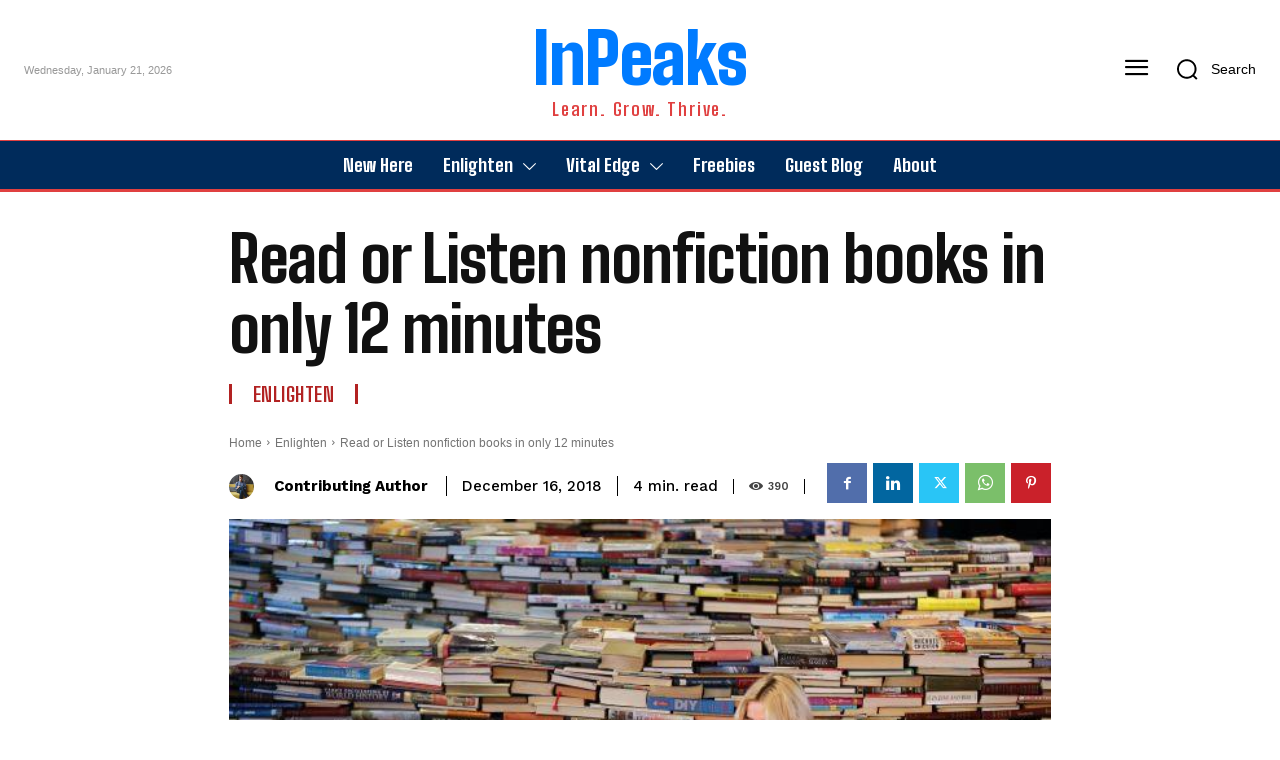

--- FILE ---
content_type: text/html
request_url: https://inpeaks.com/2018/12/16/read-or-listen-nonfiction-books-in-only-12-minutes/
body_size: 69755
content:
<!doctype html >
<html lang="en-US">
<head>
<meta charset="UTF-8"/>
<title>Read or Listen nonfiction books in only 12 minutes - InPeaks</title>
<meta name="viewport" content="width=device-width, initial-scale=1.0">
<link rel="pingback" href="https://inpeaks.com/xmlrpc.php"/>
<meta name='robots' content='index, follow, max-image-preview:large, max-snippet:-1, max-video-preview:-1'/>
<script data-wpfc-render="false">(function(){let events=["mousemove", "wheel", "scroll", "touchstart", "touchmove"];let fired=false;events.forEach(function(event){window.addEventListener(event, function(){if(fired===false){fired=true;setTimeout(function(){ (function(d,s){var f=d.getElementsByTagName(s)[0];j=d.createElement(s);j.setAttribute('id', 'cookieyes');j.setAttribute('type', 'text/javascript');j.setAttribute('src', 'https://cdn-cookieyes.com/client_data/65bc03b0d03aa7b49dcbb732/script.js');f.parentNode.insertBefore(j,f);})(document,'script'); }, 100);}},{once: true});});})();</script>
<meta property="og:locale" content="en_US"/>
<meta property="og:type" content="article"/>
<meta property="og:title" content="Read or Listen nonfiction books in only 12 minutes"/>
<meta property="og:description" content="Just reading books won&#039;t change your life, until you start implementing whatever you are reading. Most people just pick up some random self-help book and start reading it, without doing any further action. So, what"/>
<meta property="og:url" content="https://inpeaks.com/2018/12/16/read-or-listen-nonfiction-books-in-only-12-minutes/"/>
<meta property="og:site_name" content="InPeaks"/>
<meta property="og:updated_time" content="2022-06-13T22:47:01+00:00"/>
<meta property="article:published_time" content="2018-12-16T21:00:53+00:00"/>
<meta property="article:modified_time" content="2022-06-13T22:47:01+00:00"/>
<meta name="twitter:card" content="summary_large_image"/>
<meta name="twitter:title" content="Read or Listen nonfiction books in only 12 minutes"/>
<meta name="twitter:description" content="Just reading books won&#039;t change your life, until you start implementing whatever you are reading. Most people just pick up some random self-help book and start reading it, without doing any further action. So, what"/>
<meta class="flipboard-article" content="Just reading books won&#039;t change your life, until you start implementing whatever you are reading. Most people just pick up some random self-help book and start reading it, without doing any further action. So, what"/>
<meta property="og:image" content="https://inpeaks.com/wp-content/uploads/2018/12/2018-12-07_5c0a481356df6_gettyimages-149565757.jpg"/>
<meta name="twitter:image" content="https://inpeaks.com/wp-content/uploads/2018/12/2018-12-07_5c0a481356df6_gettyimages-149565757.jpg"/>
<meta property="og:image:width" content="635"/>
<meta property="og:image:height" content="466"/>
<link rel="preload" fetchpriority="high" as="image" href="https://inpeaks.com/wp-content/uploads/2018/12/2018-12-07_5c0a481356df6_gettyimages-149565757.jpg.webp" type="image/webp"/>
<meta name="description" content="Just reading books won&#039;t change your life, until you start implementing whatever you are reading. Most people just pick up some random self-help book and"/>
<link rel="canonical" href="https://inpeaks.com/2018/12/16/read-or-listen-nonfiction-books-in-only-12-minutes/"/>
<meta name="author" content="Contributing Author"/>
<meta name="twitter:label1" content="Written by"/>
<meta name="twitter:data1" content="Contributing Author"/>
<meta name="twitter:label2" content="Est. reading time"/>
<meta name="twitter:data2" content="5 minutes"/>
<script type="application/ld+json" class="yoast-schema-graph">{"@context":"https://schema.org","@graph":[{"@type":"Article","@id":"https://inpeaks.com/2018/12/16/read-or-listen-nonfiction-books-in-only-12-minutes/#article","isPartOf":{"@id":"https://inpeaks.com/2018/12/16/read-or-listen-nonfiction-books-in-only-12-minutes/"},"author":{"name":"Contributing Author","@id":"https://inpeaks.com/#/schema/person/5c4b177b7e8631aa96895f6d99f18bd9"},"headline":"Read or Listen nonfiction books in only 12 minutes","datePublished":"2018-12-16T15:30:53+00:00","dateModified":"2022-06-13T17:17:01+00:00","mainEntityOfPage":{"@id":"https://inpeaks.com/2018/12/16/read-or-listen-nonfiction-books-in-only-12-minutes/"},"wordCount":929,"commentCount":1,"publisher":{"@id":"https://inpeaks.com/#organization"},"image":{"@id":"https://inpeaks.com/2018/12/16/read-or-listen-nonfiction-books-in-only-12-minutes/#primaryimage"},"thumbnailUrl":"https://inpeaks.com/wp-content/uploads/2018/12/2018-12-07_5c0a481356df6_gettyimages-149565757.jpg","keywords":["book reading","information","knowledge","reading habit"],"articleSection":["Enlighten"],"inLanguage":"en-US","potentialAction":[{"@type":"CommentAction","name":"Comment","target":["https://inpeaks.com/2018/12/16/read-or-listen-nonfiction-books-in-only-12-minutes/#respond"]}]},{"@type":"WebPage","@id":"https://inpeaks.com/2018/12/16/read-or-listen-nonfiction-books-in-only-12-minutes/","url":"https://inpeaks.com/2018/12/16/read-or-listen-nonfiction-books-in-only-12-minutes/","name":"Read or Listen nonfiction books in only 12 minutes - InPeaks","isPartOf":{"@id":"https://inpeaks.com/#website"},"primaryImageOfPage":{"@id":"https://inpeaks.com/2018/12/16/read-or-listen-nonfiction-books-in-only-12-minutes/#primaryimage"},"image":{"@id":"https://inpeaks.com/2018/12/16/read-or-listen-nonfiction-books-in-only-12-minutes/#primaryimage"},"thumbnailUrl":"https://inpeaks.com/wp-content/uploads/2018/12/2018-12-07_5c0a481356df6_gettyimages-149565757.jpg","datePublished":"2018-12-16T15:30:53+00:00","dateModified":"2022-06-13T17:17:01+00:00","description":"Just reading books won't change your life, until you start implementing whatever you are reading. Most people just pick up some random self-help book and","breadcrumb":{"@id":"https://inpeaks.com/2018/12/16/read-or-listen-nonfiction-books-in-only-12-minutes/#breadcrumb"},"inLanguage":"en-US","potentialAction":[{"@type":"ReadAction","target":["https://inpeaks.com/2018/12/16/read-or-listen-nonfiction-books-in-only-12-minutes/"]}]},{"@type":"ImageObject","inLanguage":"en-US","@id":"https://inpeaks.com/2018/12/16/read-or-listen-nonfiction-books-in-only-12-minutes/#primaryimage","url":"https://inpeaks.com/wp-content/uploads/2018/12/2018-12-07_5c0a481356df6_gettyimages-149565757.jpg","contentUrl":"https://inpeaks.com/wp-content/uploads/2018/12/2018-12-07_5c0a481356df6_gettyimages-149565757.jpg","width":635,"height":466,"caption":"Read or Listen nonfiction books in only 12 minutes"},{"@type":"BreadcrumbList","@id":"https://inpeaks.com/2018/12/16/read-or-listen-nonfiction-books-in-only-12-minutes/#breadcrumb","itemListElement":[{"@type":"ListItem","position":1,"name":"Home","item":"https://inpeaks.com/"},{"@type":"ListItem","position":2,"name":"Enlighten","item":"https://inpeaks.com/enlighten/"},{"@type":"ListItem","position":3,"name":"Read or Listen nonfiction books in only 12 minutes"}]},{"@type":"WebSite","@id":"https://inpeaks.com/#website","url":"https://inpeaks.com/","name":"InPeaks","description":"Sharing valuable insights through Enlighten and Vital Edge to inspire new opportunities and a brighter future","publisher":{"@id":"https://inpeaks.com/#organization"},"potentialAction":[{"@type":"SearchAction","target":{"@type":"EntryPoint","urlTemplate":"https://inpeaks.com/?s={search_term_string}"},"query-input":"required name=search_term_string"}],"inLanguage":"en-US"},{"@type":"Organization","@id":"https://inpeaks.com/#organization","name":"InPeaks","alternateName":"IP","url":"https://inpeaks.com/","logo":{"@type":"ImageObject","inLanguage":"en-US","@id":"https://inpeaks.com/#/schema/logo/image/","url":"https://inpeaks.com/wp-content/uploads/2020/10/cropped-fav512-2.png","contentUrl":"https://inpeaks.com/wp-content/uploads/2020/10/cropped-fav512-2.png","width":512,"height":512,"caption":"InPeaks"},"image":{"@id":"https://inpeaks.com/#/schema/logo/image/"},"sameAs":["https://www.facebook.com/inpeaks","https://x.com/inpeaksReviews","https://www.instagram.com/panchal.ca/","https://in.pinterest.com/inpeaks/","https://www.youtube.com/channel/UCHbZvVK8hfCsp-6nEZWf9BA"]},{"@type":"Person","@id":"https://inpeaks.com/#/schema/person/5c4b177b7e8631aa96895f6d99f18bd9","name":"Contributing Author","image":{"@type":"ImageObject","inLanguage":"en-US","@id":"https://inpeaks.com/#/schema/person/image/","url":"https://inpeaks.com/wp-content/uploads/2023/12/authors-96x96.jpg","contentUrl":"https://inpeaks.com/wp-content/uploads/2023/12/authors-96x96.jpg","caption":"Contributing Author"},"description":"InPeaks.com gives you an awesome opportunity to submit your unique content that are educative, informative, knowledgeable and adding value to the people. You may submit the post using the 'Guest Blog' link. Read the guidelines before submission. Thank you.","url":"https://inpeaks.com/author/guest/"}]}</script>
<link rel='dns-prefetch' href='//fonts.googleapis.com'/>
<link rel="alternate" type="application/rss+xml" title="InPeaks &raquo; Feed" href="https://inpeaks.com/feed/"/>
<link rel="alternate" type="application/rss+xml" title="InPeaks &raquo; Comments Feed" href="https://inpeaks.com/comments/feed/"/>
<link rel="alternate" type="application/rss+xml" title="InPeaks &raquo; Read or Listen nonfiction books in only 12 minutes Comments Feed" href="https://inpeaks.com/2018/12/16/read-or-listen-nonfiction-books-in-only-12-minutes/feed/"/>
<style id='wp-img-auto-sizes-contain-inline-css'>img:is([sizes=auto i],[sizes^="auto," i]){contain-intrinsic-size:3000px 1500px}</style>
<style id='wp-block-library-inline-css'>:root{--wp-block-synced-color:#7a00df;--wp-block-synced-color--rgb:122,0,223;--wp-bound-block-color:var(--wp-block-synced-color);--wp-editor-canvas-background:#ddd;--wp-admin-theme-color:#007cba;--wp-admin-theme-color--rgb:0,124,186;--wp-admin-theme-color-darker-10:#006ba1;--wp-admin-theme-color-darker-10--rgb:0,107,160.5;--wp-admin-theme-color-darker-20:#005a87;--wp-admin-theme-color-darker-20--rgb:0,90,135;--wp-admin-border-width-focus:2px}@media (min-resolution:192dpi){:root{--wp-admin-border-width-focus:1.5px}}.wp-element-button{cursor:pointer}:root .has-very-light-gray-background-color{background-color:#eee}:root .has-very-dark-gray-background-color{background-color:#313131}:root .has-very-light-gray-color{color:#eee}:root .has-very-dark-gray-color{color:#313131}:root .has-vivid-green-cyan-to-vivid-cyan-blue-gradient-background{background:linear-gradient(135deg,#00d084,#0693e3)}:root .has-purple-crush-gradient-background{background:linear-gradient(135deg,#34e2e4,#4721fb 50%,#ab1dfe)}:root .has-hazy-dawn-gradient-background{background:linear-gradient(135deg,#faaca8,#dad0ec)}:root .has-subdued-olive-gradient-background{background:linear-gradient(135deg,#fafae1,#67a671)}:root .has-atomic-cream-gradient-background{background:linear-gradient(135deg,#fdd79a,#004a59)}:root .has-nightshade-gradient-background{background:linear-gradient(135deg,#330968,#31cdcf)}:root .has-midnight-gradient-background{background:linear-gradient(135deg,#020381,#2874fc)}:root{--wp--preset--font-size--normal:16px;--wp--preset--font-size--huge:42px}.has-regular-font-size{font-size:1em}.has-larger-font-size{font-size:2.625em}.has-normal-font-size{font-size:var(--wp--preset--font-size--normal)}.has-huge-font-size{font-size:var(--wp--preset--font-size--huge)}.has-text-align-center{text-align:center}.has-text-align-left{text-align:left}.has-text-align-right{text-align:right}.has-fit-text{white-space:nowrap!important}#end-resizable-editor-section{display:none}.aligncenter{clear:both}.items-justified-left{justify-content:flex-start}.items-justified-center{justify-content:center}.items-justified-right{justify-content:flex-end}.items-justified-space-between{justify-content:space-between}.screen-reader-text{border:0;clip-path:inset(50%);height:1px;margin:-1px;overflow:hidden;padding:0;position:absolute;width:1px;word-wrap:normal!important}.screen-reader-text:focus{background-color:#ddd;clip-path:none;color:#444;display:block;font-size:1em;height:auto;left:5px;line-height:normal;padding:15px 23px 14px;text-decoration:none;top:5px;width:auto;z-index:100000}html :where(.has-border-color){border-style:solid}html :where([style*=border-top-color]){border-top-style:solid}html :where([style*=border-right-color]){border-right-style:solid}html :where([style*=border-bottom-color]){border-bottom-style:solid}html :where([style*=border-left-color]){border-left-style:solid}html :where([style*=border-width]){border-style:solid}html :where([style*=border-top-width]){border-top-style:solid}html :where([style*=border-right-width]){border-right-style:solid}html :where([style*=border-bottom-width]){border-bottom-style:solid}html :where([style*=border-left-width]){border-left-style:solid}html :where(img[class*=wp-image-]){height:auto;max-width:100%}:where(figure){margin:0 0 1em}html :where(.is-position-sticky){--wp-admin--admin-bar--position-offset:var(--wp-admin--admin-bar--height,0px)}@media screen and (max-width:600px){html :where(.is-position-sticky){--wp-admin--admin-bar--position-offset:0px}}</style><style id='wp-block-heading-inline-css'>h1:where(.wp-block-heading).has-background,h2:where(.wp-block-heading).has-background,h3:where(.wp-block-heading).has-background,h4:where(.wp-block-heading).has-background,h5:where(.wp-block-heading).has-background,h6:where(.wp-block-heading).has-background{padding:1.25em 2.375em}h1.has-text-align-left[style*=writing-mode]:where([style*=vertical-lr]),h1.has-text-align-right[style*=writing-mode]:where([style*=vertical-rl]),h2.has-text-align-left[style*=writing-mode]:where([style*=vertical-lr]),h2.has-text-align-right[style*=writing-mode]:where([style*=vertical-rl]),h3.has-text-align-left[style*=writing-mode]:where([style*=vertical-lr]),h3.has-text-align-right[style*=writing-mode]:where([style*=vertical-rl]),h4.has-text-align-left[style*=writing-mode]:where([style*=vertical-lr]),h4.has-text-align-right[style*=writing-mode]:where([style*=vertical-rl]),h5.has-text-align-left[style*=writing-mode]:where([style*=vertical-lr]),h5.has-text-align-right[style*=writing-mode]:where([style*=vertical-rl]),h6.has-text-align-left[style*=writing-mode]:where([style*=vertical-lr]),h6.has-text-align-right[style*=writing-mode]:where([style*=vertical-rl]){rotate:180deg}</style>
<style id='wp-block-paragraph-inline-css'>.is-small-text{font-size:.875em}.is-regular-text{font-size:1em}.is-large-text{font-size:2.25em}.is-larger-text{font-size:3em}.has-drop-cap:not(:focus):first-letter{float:left;font-size:8.4em;font-style:normal;font-weight:100;line-height:.68;margin:.05em .1em 0 0;text-transform:uppercase}body.rtl .has-drop-cap:not(:focus):first-letter{float:none;margin-left:.1em}p.has-drop-cap.has-background{overflow:hidden}:root :where(p.has-background){padding:1.25em 2.375em}:where(p.has-text-color:not(.has-link-color)) a{color:inherit}p.has-text-align-left[style*="writing-mode:vertical-lr"],p.has-text-align-right[style*="writing-mode:vertical-rl"]{rotate:180deg}</style>
<style id='global-styles-inline-css'>:root{--wp--preset--aspect-ratio--square:1;--wp--preset--aspect-ratio--4-3:4/3;--wp--preset--aspect-ratio--3-4:3/4;--wp--preset--aspect-ratio--3-2:3/2;--wp--preset--aspect-ratio--2-3:2/3;--wp--preset--aspect-ratio--16-9:16/9;--wp--preset--aspect-ratio--9-16:9/16;--wp--preset--color--black:#000000;--wp--preset--color--cyan-bluish-gray:#abb8c3;--wp--preset--color--white:#ffffff;--wp--preset--color--pale-pink:#f78da7;--wp--preset--color--vivid-red:#cf2e2e;--wp--preset--color--luminous-vivid-orange:#ff6900;--wp--preset--color--luminous-vivid-amber:#fcb900;--wp--preset--color--light-green-cyan:#7bdcb5;--wp--preset--color--vivid-green-cyan:#00d084;--wp--preset--color--pale-cyan-blue:#8ed1fc;--wp--preset--color--vivid-cyan-blue:#0693e3;--wp--preset--color--vivid-purple:#9b51e0;--wp--preset--gradient--vivid-cyan-blue-to-vivid-purple:linear-gradient(135deg,rgb(6,147,227) 0%,rgb(155,81,224) 100%);--wp--preset--gradient--light-green-cyan-to-vivid-green-cyan:linear-gradient(135deg,rgb(122,220,180) 0%,rgb(0,208,130) 100%);--wp--preset--gradient--luminous-vivid-amber-to-luminous-vivid-orange:linear-gradient(135deg,rgb(252,185,0) 0%,rgb(255,105,0) 100%);--wp--preset--gradient--luminous-vivid-orange-to-vivid-red:linear-gradient(135deg,rgb(255,105,0) 0%,rgb(207,46,46) 100%);--wp--preset--gradient--very-light-gray-to-cyan-bluish-gray:linear-gradient(135deg,rgb(238,238,238) 0%,rgb(169,184,195) 100%);--wp--preset--gradient--cool-to-warm-spectrum:linear-gradient(135deg,rgb(74,234,220) 0%,rgb(151,120,209) 20%,rgb(207,42,186) 40%,rgb(238,44,130) 60%,rgb(251,105,98) 80%,rgb(254,248,76) 100%);--wp--preset--gradient--blush-light-purple:linear-gradient(135deg,rgb(255,206,236) 0%,rgb(152,150,240) 100%);--wp--preset--gradient--blush-bordeaux:linear-gradient(135deg,rgb(254,205,165) 0%,rgb(254,45,45) 50%,rgb(107,0,62) 100%);--wp--preset--gradient--luminous-dusk:linear-gradient(135deg,rgb(255,203,112) 0%,rgb(199,81,192) 50%,rgb(65,88,208) 100%);--wp--preset--gradient--pale-ocean:linear-gradient(135deg,rgb(255,245,203) 0%,rgb(182,227,212) 50%,rgb(51,167,181) 100%);--wp--preset--gradient--electric-grass:linear-gradient(135deg,rgb(202,248,128) 0%,rgb(113,206,126) 100%);--wp--preset--gradient--midnight:linear-gradient(135deg,rgb(2,3,129) 0%,rgb(40,116,252) 100%);--wp--preset--font-size--small:11px;--wp--preset--font-size--medium:20px;--wp--preset--font-size--large:32px;--wp--preset--font-size--x-large:42px;--wp--preset--font-size--regular:15px;--wp--preset--font-size--larger:50px;--wp--preset--spacing--20:0.44rem;--wp--preset--spacing--30:0.67rem;--wp--preset--spacing--40:1rem;--wp--preset--spacing--50:1.5rem;--wp--preset--spacing--60:2.25rem;--wp--preset--spacing--70:3.38rem;--wp--preset--spacing--80:5.06rem;--wp--preset--shadow--natural:6px 6px 9px rgba(0, 0, 0, 0.2);--wp--preset--shadow--deep:12px 12px 50px rgba(0, 0, 0, 0.4);--wp--preset--shadow--sharp:6px 6px 0px rgba(0, 0, 0, 0.2);--wp--preset--shadow--outlined:6px 6px 0px -3px rgb(255, 255, 255), 6px 6px rgb(0, 0, 0);--wp--preset--shadow--crisp:6px 6px 0px rgb(0, 0, 0);}:where(.is-layout-flex){gap:0.5em;}:where(.is-layout-grid){gap:0.5em;}body .is-layout-flex{display:flex;}.is-layout-flex{flex-wrap:wrap;align-items:center;}.is-layout-flex > :is(*, div){margin:0;}body .is-layout-grid{display:grid;}.is-layout-grid > :is(*, div){margin:0;}:where(.wp-block-columns.is-layout-flex){gap:2em;}:where(.wp-block-columns.is-layout-grid){gap:2em;}:where(.wp-block-post-template.is-layout-flex){gap:1.25em;}:where(.wp-block-post-template.is-layout-grid){gap:1.25em;}.has-black-color{color:var(--wp--preset--color--black) !important;}.has-cyan-bluish-gray-color{color:var(--wp--preset--color--cyan-bluish-gray) !important;}.has-white-color{color:var(--wp--preset--color--white) !important;}.has-pale-pink-color{color:var(--wp--preset--color--pale-pink) !important;}.has-vivid-red-color{color:var(--wp--preset--color--vivid-red) !important;}.has-luminous-vivid-orange-color{color:var(--wp--preset--color--luminous-vivid-orange) !important;}.has-luminous-vivid-amber-color{color:var(--wp--preset--color--luminous-vivid-amber) !important;}.has-light-green-cyan-color{color:var(--wp--preset--color--light-green-cyan) !important;}.has-vivid-green-cyan-color{color:var(--wp--preset--color--vivid-green-cyan) !important;}.has-pale-cyan-blue-color{color:var(--wp--preset--color--pale-cyan-blue) !important;}.has-vivid-cyan-blue-color{color:var(--wp--preset--color--vivid-cyan-blue) !important;}.has-vivid-purple-color{color:var(--wp--preset--color--vivid-purple) !important;}.has-black-background-color{background-color:var(--wp--preset--color--black) !important;}.has-cyan-bluish-gray-background-color{background-color:var(--wp--preset--color--cyan-bluish-gray) !important;}.has-white-background-color{background-color:var(--wp--preset--color--white) !important;}.has-pale-pink-background-color{background-color:var(--wp--preset--color--pale-pink) !important;}.has-vivid-red-background-color{background-color:var(--wp--preset--color--vivid-red) !important;}.has-luminous-vivid-orange-background-color{background-color:var(--wp--preset--color--luminous-vivid-orange) !important;}.has-luminous-vivid-amber-background-color{background-color:var(--wp--preset--color--luminous-vivid-amber) !important;}.has-light-green-cyan-background-color{background-color:var(--wp--preset--color--light-green-cyan) !important;}.has-vivid-green-cyan-background-color{background-color:var(--wp--preset--color--vivid-green-cyan) !important;}.has-pale-cyan-blue-background-color{background-color:var(--wp--preset--color--pale-cyan-blue) !important;}.has-vivid-cyan-blue-background-color{background-color:var(--wp--preset--color--vivid-cyan-blue) !important;}.has-vivid-purple-background-color{background-color:var(--wp--preset--color--vivid-purple) !important;}.has-black-border-color{border-color:var(--wp--preset--color--black) !important;}.has-cyan-bluish-gray-border-color{border-color:var(--wp--preset--color--cyan-bluish-gray) !important;}.has-white-border-color{border-color:var(--wp--preset--color--white) !important;}.has-pale-pink-border-color{border-color:var(--wp--preset--color--pale-pink) !important;}.has-vivid-red-border-color{border-color:var(--wp--preset--color--vivid-red) !important;}.has-luminous-vivid-orange-border-color{border-color:var(--wp--preset--color--luminous-vivid-orange) !important;}.has-luminous-vivid-amber-border-color{border-color:var(--wp--preset--color--luminous-vivid-amber) !important;}.has-light-green-cyan-border-color{border-color:var(--wp--preset--color--light-green-cyan) !important;}.has-vivid-green-cyan-border-color{border-color:var(--wp--preset--color--vivid-green-cyan) !important;}.has-pale-cyan-blue-border-color{border-color:var(--wp--preset--color--pale-cyan-blue) !important;}.has-vivid-cyan-blue-border-color{border-color:var(--wp--preset--color--vivid-cyan-blue) !important;}.has-vivid-purple-border-color{border-color:var(--wp--preset--color--vivid-purple) !important;}.has-vivid-cyan-blue-to-vivid-purple-gradient-background{background:var(--wp--preset--gradient--vivid-cyan-blue-to-vivid-purple) !important;}.has-light-green-cyan-to-vivid-green-cyan-gradient-background{background:var(--wp--preset--gradient--light-green-cyan-to-vivid-green-cyan) !important;}.has-luminous-vivid-amber-to-luminous-vivid-orange-gradient-background{background:var(--wp--preset--gradient--luminous-vivid-amber-to-luminous-vivid-orange) !important;}.has-luminous-vivid-orange-to-vivid-red-gradient-background{background:var(--wp--preset--gradient--luminous-vivid-orange-to-vivid-red) !important;}.has-very-light-gray-to-cyan-bluish-gray-gradient-background{background:var(--wp--preset--gradient--very-light-gray-to-cyan-bluish-gray) !important;}.has-cool-to-warm-spectrum-gradient-background{background:var(--wp--preset--gradient--cool-to-warm-spectrum) !important;}.has-blush-light-purple-gradient-background{background:var(--wp--preset--gradient--blush-light-purple) !important;}.has-blush-bordeaux-gradient-background{background:var(--wp--preset--gradient--blush-bordeaux) !important;}.has-luminous-dusk-gradient-background{background:var(--wp--preset--gradient--luminous-dusk) !important;}.has-pale-ocean-gradient-background{background:var(--wp--preset--gradient--pale-ocean) !important;}.has-electric-grass-gradient-background{background:var(--wp--preset--gradient--electric-grass) !important;}.has-midnight-gradient-background{background:var(--wp--preset--gradient--midnight) !important;}.has-small-font-size{font-size:var(--wp--preset--font-size--small) !important;}.has-medium-font-size{font-size:var(--wp--preset--font-size--medium) !important;}.has-large-font-size{font-size:var(--wp--preset--font-size--large) !important;}.has-x-large-font-size{font-size:var(--wp--preset--font-size--x-large) !important;}</style>
<style id='classic-theme-styles-inline-css'>.wp-block-button__link{color:#fff;background-color:#32373c;border-radius:9999px;box-shadow:none;text-decoration:none;padding:calc(.667em + 2px) calc(1.333em + 2px);font-size:1.125em}.wp-block-file__button{background:#32373c;color:#fff;text-decoration:none}</style>
<link rel="stylesheet" type="text/css" href="//inpeaks.com/wp-content/cache/wpfc-minified/g0icfrix/47lpw.css" media="all"/>
<style id='dpsp-frontend-style-pro-inline-css'>@media screen and (max-width:720px){
aside#dpsp-floating-sidebar.dpsp-hide-on-mobile.opened{display:none;}
}
@media screen and (max-width:720px){
#dpsp-pop-up.dpsp-hide-on-mobile, #dpsp-pop-up-overlay.dpsp-hide-on-mobile{display:none;}
}
@media screen and (max-width:720px){
aside#dpsp-floating-sidebar.dpsp-hide-on-mobile.opened{display:none;}
}</style>
<link rel="stylesheet" type="text/css" href="//inpeaks.com/wp-content/cache/wpfc-minified/1mudtzt5/47lpw.css" media="all"/>
<style id='td-theme-inline-css'>@media(max-width:767px){
.td-header-desktop-wrap{display:none;}
}
@media(min-width:767px){
.td-header-mobile-wrap{display:none;}
}</style>
<link rel="stylesheet" type="text/css" href="//inpeaks.com/wp-content/cache/wpfc-minified/ffs6s1q1/47lpw.css" media="all"/>
<meta name="hubbub-info" description="Hubbub Pro 2.25.0">    
<style id="tdb-global-colors">:root{--accent-color-1:#E04040;--accent-color-2:#F35858;--base-color-1:#000000;--light-color-1:#EDEDED;--job-hunt-grey:#F3F3F3;--job-hunt-accent:#2623D3;--job-hunt-white:#FFFFFF;--job-hunt-black:#000000;--job-hunt-sep:#DADFE7;--job-hunt-shadow:rgba(16,24,40,0.05);--job-hunt-sep-light:#EAEDF1;--job-hunt-light-text:#697586;--job-hunt-sep-dark:#B4BFCA;--job-hunt-darker-text:#494F5C;--job-hunt-accent-transparent:rgba(38, 35, 211, 0.1);--job-hunt-shadow-darker:rgba(16, 24, 40, 0.3);--dark:#0c0824;--accent:#EEB44A;--sep-dark:#2A2546;--violet:#201D48;--white-transparent:rgba(255,255,255,0.6);--white-transparent-2:rgba(255,255,255,0.8);--violet-2:#191639;--grey:#595A6C;--grey-2:#CACAD7;--grey-3:#F0F0F0;--grey-4:#E1E1EA;--violet-transparent:rgba(34, 27, 94, 0.03);--accent-2:#D33B77;--grey-5:#84859E;--grey-6:#F5F5F5;--eastcoastcheck-primary:#ffc03a;--eastcoastcheck-accent:#d2930b;--eastcoastcheck-black:#131d23;--eastcoastcheck-darkgrey:#4D5860;--eastcoastcheck-bluegrey:#abb8c0;--eastcoastcheck-grey:#e6eaed;--eastcoastcheck-lightgrey:#FBFBFB;--eastcoastcheck-white:#FFFFFF;--eastcoastcheck-bluegrey2:#5d7e93;--nft-custom-color-1:#333333;--nft-custom-color-2:#aaaaaa;--center-demo-1:#11B494;--center-demo-2:#099F8A;--custom-accent-1:#34a86e;--custom-accent-2:#2fc48d;--custom-accent-3:#000000;--mm-custom-color-4:#e53063;--mm-custom-color-5:#f7f9f9;--mm-custom-color-1:#0E223B;--mm-custom-color-2:#d62264;--mm-custom-color-3:#808893;--news-hub-dark-grey:#333;--news-hub-white:#FFFFFF;--news-hub-accent:#d61935;--news-hub-light-grey:#cccccc;--news-hub-black:#0f0f0f;--news-hub-accent-hover:#d6374f;--news-hub-medium-gray:#999999;--downtown-accent:#EDB500;--downtown-accent-light:#ffd13a;--downtown-accent-titles:#444444;--downtown-menu-bg:#01175e;--downtown-menu-bg-light:#0a2472;--accent-color:#fff;}</style>
<style id="tdb-global-fonts">:root{--global-font-1:Big Shoulders Text;--global-font-2:Roboto Slab;--global-font-3:Work Sans;}</style>
<style>:root{--td_theme_color:#e04040;--td_slider_text:rgba(224,64,64,0.7);--td_mobile_menu_color:#3393b8;--td_mobile_gradient_one_mob:#3f51b5;--td_mobile_gradient_two_mob:#2196f3;--td_mobile_button_color_mob:#e04040;--td_login_button_color:#111111;--td_login_hover_color:#111111}</style>
<script data-wpfc-render="false">(function(){let events=["mousemove", "wheel", "scroll", "touchstart", "touchmove"];let fired=false;events.forEach(function(event){window.addEventListener(event, function(){if(fired===false){fired=true;setTimeout(function(){ (function(d,s){var f=d.getElementsByTagName(s)[0];j=d.createElement(s);j.setAttribute('src', 'https://www.googletagmanager.com/gtag/js?id=G-P0LVNGJFL5');f.parentNode.insertBefore(j,f);})(document,'script'); }, 200);}},{once: true});});})();</script>
<script>window.dataLayer=window.dataLayer||[];
function gtag(){dataLayer.push(arguments);}
gtag('js', new Date());
gtag('config', 'G-P0LVNGJFL5');</script>
<meta name="pressbay-verify" content="jJMMAr2i4XCae5F0PFGn"><link rel="icon" href="https://inpeaks.com/wp-content/uploads/2024/04/InPeaks-Favicon-150x150.png" sizes="32x32"/>
<link rel="icon" href="https://inpeaks.com/wp-content/uploads/2024/04/InPeaks-Favicon-300x300.png" sizes="192x192"/>
<link rel="apple-touch-icon" href="https://inpeaks.com/wp-content/uploads/2024/04/InPeaks-Favicon-300x300.png"/>
<meta name="msapplication-TileImage" content="https://inpeaks.com/wp-content/uploads/2024/04/InPeaks-Favicon-300x300.png"/>
<style>.tdm-btn-style1{background-color:#e04040;}
.tdm-btn-style2:before{border-color:#e04040;}
.tdm-btn-style2{color:#e04040;}
.tdm-btn-style3{-webkit-box-shadow:0 2px 16px #e04040;-moz-box-shadow:0 2px 16px #e04040;box-shadow:0 2px 16px #e04040;}
.tdm-btn-style3:hover{-webkit-box-shadow:0 4px 26px #e04040;-moz-box-shadow:0 4px 26px #e04040;box-shadow:0 4px 26px #e04040;}</style>
<style id="tdw-css-placeholder"></style></head>
<body data-rsssl=1 class="wp-singular post-template-default single single-post postid-50755 single-format-standard wp-theme-Newspaper read-or-listen-nonfiction-books-in-only-12-minutes global-block-template-1 tdb_template_78556 tdb-template tdc-header-template tdc-footer-template td-full-layout" itemscope="itemscope" itemtype="https://schema.org/WebPage">
<div class="td-scroll-up" data-style="style2"><div class="td-scroll-up-tooltip"><span class="td-scroll-up-tt-txt">back to top</span><svg class="td-scroll-up-tt-arrow" xmlns="http://www.w3.org/2000/svg" width="19" height="5.339" viewBox="0 0 19 5.339"><path id="Path_1" data-name="Path 1" d="M57.778,5.982a8.963,8.963,0,0,0,1.97-.11,4.2,4.2,0,0,0,1.188-.478,8.966,8.966,0,0,0,1.5-1.286l1.156-1.116c1.359-1.3,2.038-1.956,2.81-2.19a3.358,3.358,0,0,1,2.076.041c.761.265,1.41.941,2.717,2.3l.741.772A9,9,0,0,0,73.46,5.332,4.2,4.2,0,0,0,74.7,5.86a9,9,0,0,0,2.079.122Z" transform="translate(76.778 5.997) rotate(180)" fill-rule="evenodd"/></svg></div><svg class="td-scroll-up-arrow" xmlns="http://www.w3.org/2000/svg" data-name="Layer 1" viewBox="0 0 24 24"><path d="M17.71,11.29l-5-5a1,1,0,0,0-.33-.21,1,1,0,0,0-.76,0,1,1,0,0,0-.33.21l-5,5a1,1,0,0,0,1.42,1.42L11,9.41V17a1,1,0,0,0,2,0V9.41l3.29,3.3a1,1,0,0,0,1.42,0A1,1,0,0,0,17.71,11.29Z"/></svg><svg class="td-scroll-up-progress-circle" width="100%" height="100%" viewBox="-1 -1 102 102"><path d="M50,1 a49,49 0 0,1 0,98 a49,49 0 0,1 0,-98"/></svg></div><div class="td-menu-background" style="visibility:hidden"></div><div id="td-mobile-nav" style="visibility:hidden">
<div class="td-mobile-container">
<div class="td-menu-socials-wrap">
<div class="td-menu-socials"></div><div class="td-mobile-close"> <span><i class="td-icon-close-mobile"></i></span></div></div><div class="td-mobile-content">
<div class="menu-inpeaks-home-container"><ul id="menu-inpeaks-home" class="td-mobile-main-menu"><li id="menu-item-84356" class="menu-item menu-item-type-post_type menu-item-object-page menu-item-first menu-item-84356"><a href="https://inpeaks.com/join-free-for-free-download/">Freebies</a></li> <li id="menu-item-84345" class="menu-item menu-item-type-post_type menu-item-object-page menu-item-84345"><a href="https://inpeaks.com/blog/">Top 100 Popular Posts</a></li> <li id="menu-item-84346" class="menu-item menu-item-type-post_type menu-item-object-page menu-item-84346"><a href="https://inpeaks.com/contributors-hall-of-fame/">Contributors</a></li> <li id="menu-item-84365" class="menu-item menu-item-type-post_type menu-item-object-page menu-item-84365"><a href="https://inpeaks.com/submit-post-one/">Submit post</a></li> <li id="menu-item-84351" class="menu-item menu-item-type-post_type menu-item-object-page menu-item-84351"><a href="https://inpeaks.com/story-behind-starting-blogging-site-inpeaks-com/">Story of InPeaks</a></li> <li id="menu-item-84348" class="menu-item menu-item-type-post_type menu-item-object-page menu-item-84348"><a href="https://inpeaks.com/pearls-of-wisdom-a-collection-of-100-premium-blog-posts/">Pearls Of Wisdom</a></li> <li id="menu-item-84349" class="menu-item menu-item-type-post_type menu-item-object-page menu-item-84349"><a href="https://inpeaks.com/the-millionaire-mindset-attracting-everything-you-want-in-life/">The Millionaire Mindset</a></li> <li id="menu-item-84350" class="menu-item menu-item-type-post_type menu-item-object-page menu-item-84350"><a href="https://inpeaks.com/ebook-for-sale-a-seed-of-3-goals-1-vision/">A Seed of 3 Goals, 1 Vision</a></li> <li id="menu-item-84352" class="menu-item menu-item-type-post_type menu-item-object-page menu-item-privacy-policy menu-item-84352"><a href="https://inpeaks.com/privacy-policy/">Privacy Policy</a></li> <li id="menu-item-84353" class="menu-item menu-item-type-post_type menu-item-object-page menu-item-84353"><a href="https://inpeaks.com/about-us/">About Us</a></li> <li id="menu-item-84354" class="menu-item menu-item-type-post_type menu-item-object-page menu-item-84354"><a href="https://inpeaks.com/help-us-improve-share-your-feedback-on-inpeaks-com/">Feedback</a></li> <li id="menu-item-84355" class="menu-item menu-item-type-post_type menu-item-object-page menu-item-84355"><a href="https://inpeaks.com/contact-us/">Contact Us</a></li> </ul></div></div></div></div><div class="td-search-background" style="visibility:hidden"></div><div class="td-search-wrap-mob" style="visibility:hidden">
<div class="td-drop-down-search">
<form method="get" class="td-search-form" action="https://inpeaks.com/">
<div class="td-search-close"> <span><i class="td-icon-close-mobile"></i></span></div><div role="search" class="td-search-input"> <span>Search</span> <input id="td-header-search-mob" type="text" value="" name="s" autocomplete="off" /></div></form>
<div id="td-aj-search-mob" class="td-ajax-search-flex"></div></div></div><div id="td-outer-wrap" class="td-theme-wrap">
<div class="td-header-template-wrap" style="position: relative">
<div class="td-header-mobile-wrap">
<div id="tdi_1" class="tdc-zone"><div class="tdc_zone tdi_2 wpb_row td-pb-row tdc-element-style">
<style scoped>.tdi_2{min-height:0;}.tdi_2 > .td-element-style:after{content:'' !important;width:100% !important;height:100% !important;position:absolute !important;top:0 !important;left:0 !important;z-index:0 !important;display:block !important;background-color:#ffffff !important;}.td-header-mobile-wrap{position:relative;width:100%;}
@media(max-width:767px){
.tdi_2{border-color:#002b5b !important;border-style:solid !important;border-width:0px 0px 3px 0px !important;}
}
@media(min-width:768px) and (max-width:1018px){
.tdi_2{border-color:var(--accent-color-1) !important;border-style:solid !important;}
}</style>
<div class="tdi_1_rand_style td-element-style"></div><div id="tdi_3" class="tdc-row tdc-row-is-sticky tdc-rist-top"><div class="vc_row tdi_4 wpb_row td-pb-row tdc-element-style">
<style scoped>body .tdc-row.tdc-rist-top-active, body .tdc-row.tdc-rist-bottom-active{position:fixed;left:50%;transform:translateX(-50%);z-index:10000;}body .tdc-row.tdc-rist-top-active.td-stretch-content,
body .tdc-row.tdc-rist-bottom-active.td-stretch-content{width:100% !important;}body .tdc-row.tdc-rist-top-active{top:0;}body .tdc-row.tdc-rist-absolute{position:absolute;}body .tdc-row.tdc-rist-bottom-active{bottom:0;}.tdi_4,
.tdi_4 .tdc-columns{min-height:0;}#tdi_3.tdc-rist-top-active .tdi_4 > .td-element-style:after,
#tdi_3.tdc-rist-bottom-active .tdi_4 > .td-element-style:after{content:'' !important;width:100% !important;height:100% !important;position:absolute !important;top:0 !important;left:0 !important;z-index:0 !important;display:block !important;background:#ffffff !important;}.tdi_4,
.tdi_4 .tdc-columns{display:block;}.tdi_4 .tdc-columns{width:100%;}.tdi_4:before,
.tdi_4:after{display:table;}@media(min-width:767px){
body.admin-bar .tdc-row.tdc-rist-top-active{top:32px;}
}</style>
<div class="tdi_3_rand_style td-element-style"></div><div class="vc_column tdi_6 wpb_column vc_column_container tdc-column td-pb-span12">
<style scoped>.tdi_6{vertical-align:baseline;}.tdi_6 > .wpb_wrapper,
.tdi_6 > .wpb_wrapper > .tdc-elements{display:block;}.tdi_6 > .wpb_wrapper > .tdc-elements{width:100%;}.tdi_6 > .wpb_wrapper > .vc_row_inner{width:auto;}.tdi_6 > .wpb_wrapper{width:auto;height:auto;}
@media(max-width:767px){
.tdi_6 > .wpb_wrapper, .tdi_6 > .wpb_wrapper > .tdc-elements{display:flex;flex-direction:row;flex-wrap:nowrap;justify-content:space-between;align-items:center;}.tdi_6 > .wpb_wrapper > .tdc-elements{width:100%;}.tdi_6 > .wpb_wrapper > .vc_row_inner{width:auto;}.tdi_6 > .wpb_wrapper{width:100%;height:100%;}
}</style><div class="wpb_wrapper"><div class="td_block_wrap tdb_mobile_menu tdi_7 td-pb-border-top td_block_template_1 tdb-header-align" data-td-block-uid="tdi_7">
<style>.tdb-header-align{vertical-align:middle;}.tdb_mobile_menu{margin-bottom:0;clear:none;}.tdb_mobile_menu a{display:inline-block !important;position:relative;text-align:center;color:var(--td_theme_color, #4db2ec);}.tdb_mobile_menu a > span{display:flex;align-items:center;justify-content:center;}.tdb_mobile_menu svg{height:auto;}.tdb_mobile_menu svg,
.tdb_mobile_menu svg *{fill:var(--td_theme_color, #4db2ec);}#tdc-live-iframe .tdb_mobile_menu a{pointer-events:none;}.td-menu-mob-open-menu{overflow:hidden;}.td-menu-mob-open-menu #td-outer-wrap{position:static;}.tdi_7 .tdb-mobile-menu-button i{font-size:27px;width:54px;height:54px;line-height:54px;}.tdi_7 .tdb-mobile-menu-button svg{width:27px;}.tdi_7 .tdb-mobile-menu-button .tdb-mobile-menu-icon-svg{width:54px;height:54px;}</style><div class="tdb-block-inner td-fix-index"><span class="tdb-mobile-menu-button"><i class="tdb-mobile-menu-icon td-icon-mobile"></i></span></div></div><div class="td_block_wrap tdb_header_logo tdi_8 td-pb-border-top td_block_template_1 tdb-header-align" data-td-block-uid="tdi_8">
<style>@media(max-width:767px){
.tdi_8{margin-top:10px !important;margin-bottom:10px !important;}
}</style>
<style>.tdb_header_logo{margin-bottom:0;clear:none;}.tdb_header_logo .tdb-logo-a,
.tdb_header_logo h1{display:flex;pointer-events:auto;align-items:flex-start;}.tdb_header_logo h1{margin:0;line-height:0;}.tdb_header_logo .tdb-logo-img-wrap img{display:block;}.tdb_header_logo .tdb-logo-svg-wrap + .tdb-logo-img-wrap{display:none;}.tdb_header_logo .tdb-logo-svg-wrap svg{width:50px;display:block;transition:fill .3s ease;}.tdb_header_logo .tdb-logo-text-wrap{display:flex;}.tdb_header_logo .tdb-logo-text-title,
.tdb_header_logo .tdb-logo-text-tagline{-webkit-transition:all 0.2s ease;transition:all 0.2s ease;}.tdb_header_logo .tdb-logo-text-title{background-size:cover;background-position:center center;font-size:75px;font-family:serif;line-height:1.1;color:#222;white-space:nowrap;}.tdb_header_logo .tdb-logo-text-tagline{margin-top:2px;font-size:12px;font-family:serif;letter-spacing:1.8px;line-height:1;color:#767676;}.tdb_header_logo .tdb-logo-icon{position:relative;font-size:46px;color:#000;}.tdb_header_logo .tdb-logo-icon-svg{line-height:0;}.tdb_header_logo .tdb-logo-icon-svg svg{width:46px;height:auto;}.tdb_header_logo .tdb-logo-icon-svg svg,
.tdb_header_logo .tdb-logo-icon-svg svg *{fill:#000;}.tdi_8 .tdb-logo-a,
.tdi_8 h1{flex-direction:row;align-items:center;justify-content:center;}.tdi_8 .tdb-logo-svg-wrap{display:block;}.tdi_8 .tdb-logo-svg-wrap + .tdb-logo-img-wrap{display:none;}.tdi_8 .tdb-logo-img-wrap{display:block;}.tdi_8 .tdb-logo-text-tagline{margin-top:2px;margin-left:0;display:block;color:var(--accent-color-1);}.tdi_8 .tdb-logo-text-title{display:block;color:#007bff;}.tdi_8 .tdb-logo-text-wrap{flex-direction:column;align-items:center;}.tdi_8 .tdb-logo-icon{top:0px;display:block;}@media(max-width:767px){
.tdb_header_logo .tdb-logo-text-title{font-size:36px;}
}@media(max-width:767px){
.tdb_header_logo .tdb-logo-text-tagline{font-size:11px;}
}
@media(min-width:768px) and (max-width:1018px){
.tdi_8 .tdb-logo-text-title{font-family:var(--global-font-1) !important;font-size:48px !important;line-height:1.1 !important;font-weight:900 !important;text-transform:capitalize !important;letter-spacing:-1px !important;;}.tdi_8 .tdb-logo-text-tagline{font-family:var(--global-font-1) !important;font-size:16px !important;line-height:1.2 !important;font-weight:700 !important;text-transform:none !important;;}
}
@media(max-width:767px){
.tdi_8 .tdb-logo-text-title{font-family:var(--global-font-1) !important;font-size:48px !important;line-height:1.1 !important;font-weight:900 !important;text-transform:capitalize !important;letter-spacing:-1px !important;;}.tdi_8 .tdb-logo-text-tagline{font-family:var(--global-font-1) !important;font-size:16px !important;line-height:1.2 !important;font-weight:700 !important;text-transform:none !important;;}
}</style><div class="tdb-block-inner td-fix-index"><a class="tdb-logo-a" href="https://inpeaks.com"><span class="tdb-logo-text-wrap"><span class="tdb-logo-text-title">InPeaks</span><span class="tdb-logo-text-tagline">Learn. Grow. Thrive.</span></span></a></div></div><div class="td_block_wrap tdb_mobile_search tdi_9 td-pb-border-top td_block_template_1 tdb-header-align" data-td-block-uid="tdi_9">
<style>.tdb_mobile_search{margin-bottom:0;clear:none;}.tdb_mobile_search a{display:inline-block !important;position:relative;text-align:center;color:var(--td_theme_color, #4db2ec);}.tdb_mobile_search a > span{display:flex;align-items:center;justify-content:center;}.tdb_mobile_search svg{height:auto;}.tdb_mobile_search svg,
.tdb_mobile_search svg *{fill:var(--td_theme_color, #4db2ec);}#tdc-live-iframe .tdb_mobile_search a{pointer-events:none;}.td-search-opened{overflow:hidden;}.td-search-opened #td-outer-wrap{position:static;}.td-search-opened .td-search-wrap-mob{position:fixed;height:calc(100% + 1px);}.td-search-opened .td-drop-down-search{height:calc(100% + 1px);overflow-y:scroll;overflow-x:hidden;}.tdi_9{display:inline-block;}.tdi_9 .tdb-header-search-button-mob i{font-size:22px;width:55px;height:55px;line-height:55px;}.tdi_9 .tdb-header-search-button-mob svg{width:22px;}.tdi_9 .tdb-header-search-button-mob .tdb-mobile-search-icon-svg{width:55px;height:55px;display:flex;justify-content:center;}.td-search-wrap-mob .td-module-exclusive .td-module-title a:before{display:inline-block;}
@media(min-width:1019px) and (max-width:1140px){}
@media(min-width:768px) and (max-width:1018px){}
@media(max-width:767px){}</style><div class="tdb-block-inner td-fix-index"><span class="tdb-header-search-button-mob dropdown-toggle" data-toggle="dropdown"><i class="tdb-mobile-search-icon td-icon-search"></i></span></div></div></div></div></div></div></div></div></div><div class="td-header-desktop-wrap">
<div id="tdi_10" class="tdc-zone"><div class="tdc_zone tdi_11 wpb_row td-pb-row tdc-element-style">
<style scoped>.tdi_11{min-height:0;}.td-header-desktop-wrap{position:relative;}
.tdi_11{position:relative;}</style>
<div class="tdi_10_rand_style td-element-style"><style>.tdi_10_rand_style{background-color:#ffffff !important;}</style></div><div id="tdi_12" class="tdc-row stretch_row_1400 td-stretch-content"><div class="vc_row tdi_13 wpb_row td-pb-row tdc-row-content-vert-center">
<style scoped>.tdi_13, .tdi_13 .tdc-columns{min-height:0;}.tdi_13,
.tdi_13 .tdc-columns{display:flex;flex-direction:row;flex-wrap:nowrap;justify-content:flex-start;align-items:center;}.tdi_13 .tdc-columns{width:100%;}.tdi_13:before,
.tdi_13:after{display:none;}@media(min-width:767px){
.tdi_13.tdc-row-content-vert-center, .tdi_13.tdc-row-content-vert-center .tdc-columns{display:flex;align-items:center;flex:1;}
.tdi_13.tdc-row-content-vert-bottom, .tdi_13.tdc-row-content-vert-bottom .tdc-columns{display:flex;align-items:flex-end;flex:1;}
.tdi_13.tdc-row-content-vert-center .td_block_wrap{vertical-align:middle;}
.tdi_13.tdc-row-content-vert-bottom .td_block_wrap{vertical-align:bottom;}
}
@media(min-width:768px) and (max-width:1018px){
@media(min-width:768px){
.tdi_13{margin-left:-0px;margin-right:-0px;}
.tdi_13 .tdc-row-video-background-error, .tdi_13 > .vc_column, .tdi_13 > .tdc-columns > .vc_column{padding-left:0px;padding-right:0px;}
}
}
@media(min-width:768px) and (max-width:1018px){
.tdi_13{padding-right:10px !important;padding-left:10px !important;}
}</style><div class="vc_column tdi_15 wpb_column vc_column_container tdc-column td-pb-span3">
<style scoped>.tdi_15{vertical-align:baseline;}.tdi_15 > .wpb_wrapper,
.tdi_15 > .wpb_wrapper > .tdc-elements{display:block;}.tdi_15 > .wpb_wrapper > .tdc-elements{width:100%;}.tdi_15 > .wpb_wrapper > .vc_row_inner{width:auto;}.tdi_15 > .wpb_wrapper{width:auto;height:auto;}
.tdi_15{width:25% !important;}</style><div class="wpb_wrapper"><div class="td_block_wrap tdb_header_date tdi_16 td-pb-border-top td_block_template_1 tdb-header-align" data-td-block-uid="tdi_16">
<style>.tdb_header_date{margin-bottom:0;clear:none;}.tdb_header_date .tdb-block-inner{display:flex;align-items:baseline;}.tdb_header_date .tdb-head-date-txt{font-family:var(--td_default_google_font_1, 'Open Sans', 'Open Sans Regular', sans-serif);font-size:11px;line-height:1;color:#000;}.tdi_16{display:inline-block;}.tdi_16 .tdb-head-date-txt{color:#999999;}</style><div class="tdb-block-inner td-fix-index"><div class="tdb-head-date-txt">Wednesday, January 21, 2026</div></div></div></div></div><div class="vc_column tdi_18 wpb_column vc_column_container tdc-column td-pb-span6">
<style scoped>.tdi_18{vertical-align:baseline;}.tdi_18 > .wpb_wrapper,
.tdi_18 > .wpb_wrapper > .tdc-elements{display:block;}.tdi_18 > .wpb_wrapper > .tdc-elements{width:100%;}.tdi_18 > .wpb_wrapper > .vc_row_inner{width:auto;}.tdi_18 > .wpb_wrapper{width:auto;height:auto;}
.tdi_18{width:50% !important;}</style><div class="wpb_wrapper"><div class="td_block_wrap tdb_header_logo tdi_19 td-pb-border-top td_block_template_1 tdb-header-align" data-td-block-uid="tdi_19">
<style>.tdi_19{margin-top:20px !important;margin-bottom:20px !important;}</style>
<style>.tdi_19 .tdb-logo-a, .tdi_19 h1{align-items:center;justify-content:center;}.tdi_19 .tdb-logo-svg-wrap{display:block;}.tdi_19 .tdb-logo-svg-wrap + .tdb-logo-img-wrap{display:none;}.tdi_19 .tdb-logo-img-wrap{display:block;}.tdi_19 .tdb-logo-text-tagline{margin-top:2px;margin-left:0;display:block;color:var(--accent-color-1);font-family:var(--global-font-1) !important;font-size:18px !important;line-height:1.2 !important;font-weight:700 !important;text-transform:none !important;;}.tdi_19 .tdb-logo-text-title{display:block;color:#007bff;font-family:var(--global-font-1) !important;font-size:70px !important;line-height:1.1 !important;font-weight:900 !important;text-transform:capitalize !important;letter-spacing:-1px !important;;}.tdi_19 .tdb-logo-text-wrap{flex-direction:column;align-items:center;}.tdi_19 .tdb-logo-icon{top:0px;display:block;}
@media(min-width:1019px) and (max-width:1140px){
.tdi_19 .tdb-logo-text-title{font-size:60px !important;;}
}
@media(min-width:768px) and (max-width:1018px){
.tdi_19 .tdb-logo-text-title{font-size:48px !important;;}.tdi_19 .tdb-logo-text-tagline{font-size:16px !important;;}
}
@media(max-width:767px){
.tdi_19 .tdb-logo-text-title{font-size:48px !important;;}.tdi_19 .tdb-logo-text-tagline{font-size:16px !important;;}
}</style><div class="tdb-block-inner td-fix-index"><a class="tdb-logo-a" href="https://inpeaks.com"><span class="tdb-logo-text-wrap"><span class="tdb-logo-text-title">InPeaks</span><span class="tdb-logo-text-tagline">Learn. Grow. Thrive.</span></span></a></div></div></div></div><div class="vc_column tdi_21 wpb_column vc_column_container tdc-column td-pb-span3">
<style scoped>.tdi_21{vertical-align:baseline;}.tdi_21 > .wpb_wrapper,
.tdi_21 > .wpb_wrapper > .tdc-elements{display:block;}.tdi_21 > .wpb_wrapper > .tdc-elements{width:100%;}.tdi_21 > .wpb_wrapper > .vc_row_inner{width:auto;}.tdi_21 > .wpb_wrapper{width:auto;height:auto;}
.tdi_21{width:25% !important;justify-content:flex-end !important;text-align:right !important;}</style><div class="wpb_wrapper"><div class="td_block_wrap tdb_mobile_menu tdi_22 td-pb-border-top td_block_template_1 tdb-header-align" data-td-block-uid="tdi_22">
<style>.tdi_22{display:inline-block;}.tdi_22 .tdb-mobile-menu-button i{font-size:27px;width:54px;height:54px;line-height:54px;}.tdi_22 .tdb-mobile-menu-button svg{width:27px;}.tdi_22 .tdb-mobile-menu-button .tdb-mobile-menu-icon-svg{width:54px;height:54px;}</style><div class="tdb-block-inner td-fix-index"><span class="tdb-mobile-menu-button"><i class="tdb-mobile-menu-icon td-icon-mobile"></i></span></div></div><div class="td_block_wrap tdb_header_search tdi_23 tdb-header-search-trigger-enabled td-pb-border-top td_block_template_1 tdb-header-align" data-td-block-uid="tdi_23">
<style>.tdi_23{margin-top:-2px !important;}
@media(min-width:1141px){ .tdi_23{display:inline-block !important;}
}
@media(min-width:1019px) and (max-width:1140px){
.tdi_23{display:inline-block !important;}
}
@media(min-width:768px) and (max-width:1018px){
.tdi_23{display:inline-block !important;}
}</style>
<style>.tdb_module_header{width:100%;padding-bottom:0;}.tdb_module_header .td-module-container{display:flex;flex-direction:column;position:relative;}.tdb_module_header .td-module-container:before{content:'';position:absolute;bottom:0;left:0;width:100%;height:1px;}.tdb_module_header .td-image-wrap{display:block;position:relative;padding-bottom:70%;}.tdb_module_header .td-image-container{position:relative;width:100%;flex:0 0 auto;}.tdb_module_header .td-module-thumb{margin-bottom:0;}.tdb_module_header .td-module-meta-info{width:100%;margin-bottom:0;padding:7px 0 0 0;z-index:1;border:0 solid #eaeaea;min-height:0;}.tdb_module_header .entry-title{margin:0;font-size:13px;font-weight:500;line-height:18px;}.tdb_module_header .td-post-author-name,
.tdb_module_header .td-post-date, .tdb_module_header .td-module-comments{vertical-align:text-top;}.tdb_module_header .td-post-author-name,
.tdb_module_header .td-post-date{top:3px;}.tdb_module_header .td-thumb-css{width:100%;height:100%;position:absolute;background-size:cover;background-position:center center;}.tdb_module_header .td-category-pos-image .td-post-category:not(.td-post-extra-category),
.tdb_module_header .td-post-vid-time{position:absolute;z-index:2;bottom:0;}.tdb_module_header .td-category-pos-image .td-post-category:not(.td-post-extra-category){left:0;}.tdb_module_header .td-post-vid-time{right:0;background-color:#000;padding:3px 6px 4px;font-family:var(--td_default_google_font_1, 'Open Sans', 'Open Sans Regular', sans-serif);font-size:10px;font-weight:600;line-height:1;color:#fff;}.tdb_module_header .td-excerpt{margin:20px 0 0;line-height:21px;}.tdb_module_header .td-read-more{margin:20px 0 0;}.tdb_module_search .tdb-author-photo{display:inline-block;}.tdb_module_search .tdb-author-photo,
.tdb_module_search .tdb-author-photo img{vertical-align:middle;}.tdb_module_search .td-post-author-name{white-space:normal;}.tdb_header_search{margin-bottom:0;clear:none;}.tdb_header_search .tdb-block-inner{position:relative;display:inline-block;width:100%;}.tdb_header_search .tdb-search-form{position:relative;padding:20px;border-width:3px 0 0;border-style:solid;border-color:var(--td_theme_color, #4db2ec);pointer-events:auto;}.tdb_header_search .tdb-search-form:before{content:'';position:absolute;top:0;left:0;width:100%;height:100%;background-color:#fff;}.tdb_header_search .tdb-search-form-inner{position:relative;display:flex;background-color:#fff;}.tdb_header_search .tdb-search-form-inner:after{content:'';position:absolute;top:0;left:0;width:100%;height:100%;border:1px solid #e1e1e1;pointer-events:none;}.tdb_header_search .tdb-head-search-placeholder{position:absolute;top:50%;transform:translateY(-50%);padding:3px 9px;font-size:12px;line-height:21px;color:#999;-webkit-transition:all 0.3s ease;transition:all 0.3s ease;pointer-events:none;}.tdb_header_search .tdb-head-search-form-input:focus + .tdb-head-search-placeholder,
.tdb-head-search-form-input:not(:placeholder-shown) ~ .tdb-head-search-placeholder{opacity:0;}.tdb_header_search .tdb-head-search-form-btn,
.tdb_header_search .tdb-head-search-form-input{height:auto;min-height:32px;}.tdb_header_search .tdb-head-search-form-input{color:#444;flex:1;background-color:transparent;border:0;}.tdb_header_search .tdb-head-search-form-input.tdb-head-search-nofocus{color:transparent;text-shadow:0 0 0 #444;}.tdb_header_search .tdb-head-search-form-btn{margin-bottom:0;padding:0 15px;background-color:#222222;font-family:var(--td_default_google_font_2, 'Roboto', sans-serif);font-size:13px;font-weight:500;color:#fff;-webkit-transition:all 0.3s ease;transition:all 0.3s ease;z-index:1;}.tdb_header_search .tdb-head-search-form-btn:hover{background-color:var(--td_theme_color, #4db2ec);}.tdb_header_search .tdb-head-search-form-btn i,
.tdb_header_search .tdb-head-search-form-btn span{display:inline-block;vertical-align:middle;}.tdb_header_search .tdb-head-search-form-btn i{font-size:12px;}.tdb_header_search .tdb-head-search-form-btn .tdb-head-search-form-btn-icon{position:relative;}.tdb_header_search .tdb-head-search-form-btn .tdb-head-search-form-btn-icon-svg{line-height:0;}.tdb_header_search .tdb-head-search-form-btn svg{width:12px;height:auto;}.tdb_header_search .tdb-head-search-form-btn svg,
.tdb_header_search .tdb-head-search-form-btn svg *{fill:#fff;-webkit-transition:all 0.3s ease;transition:all 0.3s ease;}.tdb_header_search .tdb-aj-search-results{padding:20px;background-color:rgba(144, 144, 144, 0.02);border-width:1px 0;border-style:solid;border-color:#ededed;background-color:#fff;}.tdb_header_search .tdb-aj-search-results .td_module_wrap:last-child{margin-bottom:0;padding-bottom:0;}.tdb_header_search .tdb-aj-search-results .td_module_wrap:last-child .td-module-container:before{display:none;}.tdb_header_search .tdb-aj-search-inner{display:flex;flex-wrap:wrap;*zoom:1;}.tdb_header_search .tdb-aj-search-inner:before,
.tdb_header_search .tdb-aj-search-inner:after{display:table;content:'';line-height:0;}.tdb_header_search .tdb-aj-search-inner:after{clear:both;}.tdb_header_search .result-msg{padding:4px 0 6px 0;font-family:var(--td_default_google_font_2, 'Roboto', sans-serif);font-size:12px;font-style:italic;background-color:#fff;}.tdb_header_search .result-msg a{color:#222;}.tdb_header_search .result-msg a:hover{color:var(--td_theme_color, #4db2ec);}.tdb_header_search .td-module-meta-info,
.tdb_header_search .td-next-prev-wrap{text-align:left;}.tdb_header_search .td_module_wrap:hover .entry-title a{color:var(--td_theme_color, #4db2ec);}.tdb_header_search .tdb-aj-cur-element .entry-title a{color:var(--td_theme_color, #4db2ec);}.tdc-dragged .tdb-head-search-btn:after,
.tdc-dragged .tdb-drop-down-search{visibility:hidden !important;opacity:0 !important;-webkit-transition:all 0.3s ease;transition:all 0.3s ease;}.tdb-header-search-trigger-enabled{z-index:1000;}.tdb-header-search-trigger-enabled .tdb-head-search-btn{display:flex;align-items:center;position:relative;text-align:center;color:var(--td_theme_color, #4db2ec);}.tdb-header-search-trigger-enabled .tdb-head-search-btn:after{visibility:hidden;opacity:0;content:'';display:block;position:absolute;bottom:0;left:0;right:0;margin:0 auto;width:0;height:0;border-style:solid;border-width:0 6.5px 7px 6.5px;-webkit-transform:translate3d(0, 20px, 0);transform:translate3d(0, 20px, 0);-webkit-transition:all 0.4s ease;transition:all 0.4s ease;border-color:transparent transparent var(--td_theme_color, #4db2ec) transparent;}.tdb-header-search-trigger-enabled .tdb-drop-down-search-open + .tdb-head-search-btn:after{visibility:visible;opacity:1;-webkit-transform:translate3d(0, 0, 0);transform:translate3d(0, 0, 0);}.tdb-header-search-trigger-enabled .tdb-search-icon,
.tdb-header-search-trigger-enabled .tdb-search-txt, .tdb-header-search-trigger-enabled .tdb-search-icon-svg svg *{-webkit-transition:all 0.3s ease-in-out;transition:all 0.3s ease-in-out;}.tdb-header-search-trigger-enabled .tdb-search-icon-svg{display:flex;align-items:center;justify-content:center;}.tdb-header-search-trigger-enabled .tdb-search-icon-svg svg{height:auto;}.tdb-header-search-trigger-enabled .tdb-search-icon-svg svg,
.tdb-header-search-trigger-enabled .tdb-search-icon-svg svg *{fill:var(--td_theme_color, #4db2ec);}.tdb-header-search-trigger-enabled .tdb-search-txt{position:relative;line-height:1;}.tdb-header-search-trigger-enabled .tdb-drop-down-search{visibility:hidden;opacity:0;position:absolute;top:100%;left:0;-webkit-transform:translate3d(0, 20px, 0);transform:translate3d(0, 20px, 0);-webkit-transition:all 0.4s ease;transition:all 0.4s ease;pointer-events:none;z-index:10;}.tdb-header-search-trigger-enabled .tdb-drop-down-search-open{visibility:visible;opacity:1;-webkit-transform:translate3d(0, 0, 0);transform:translate3d(0, 0, 0);}.tdb-header-search-trigger-enabled .tdb-drop-down-search-inner{position:relative;max-width:300px;pointer-events:all;}.rtl .tdb-header-search-trigger-enabled .tdb-drop-down-search-inner{margin-left:0;}.tdb_header_search .tdb-aj-srs-title{margin-bottom:10px;font-family:var(--td_default_google_font_2, 'Roboto', sans-serif);font-weight:500;font-size:13px;line-height:1.3;color:#888;}.tdb_header_search .tdb-aj-sr-taxonomies{display:flex;flex-direction:column;}.tdb_header_search .tdb-aj-sr-taxonomy{font-family:var(--td_default_google_font_2, 'Roboto', sans-serif);font-size:13px;font-weight:500;line-height:18px;color:#111;}.tdb_header_search .tdb-aj-sr-taxonomy:not(:last-child){margin-bottom:5px;}.tdb_header_search .tdb-aj-sr-taxonomy:hover{color:var(--td_theme_color, #4db2ec);}.tdi_23 .tdb-head-search-btn i{font-size:24px;width:48px;height:48px;line-height:48px;color:#000000;}.tdi_23 .tdb-head-search-btn svg{width:24px;}.tdi_23 .tdb-search-icon-svg{width:48px;height:48px;}.tdi_23 .tdb-head-search-btn{justify-content:flex-end;}.tdi_23 .tdb-search-txt{top:0px;}.tdi_23 .tdb-drop-down-search-inner{left:0px;box-shadow:none;}.tdi_23 .tdb-drop-down-search .tdb-drop-down-search-inner{max-width:450px;}.tdi_23 .tdb-search-form{border-width:2px;border-color:var(--base-color-1);}.tdi_23 .tdb-drop-down-search{left:auto;right:0;}body .tdi_23 .tdb-drop-down-search-inner,
.tdi_23 .tdb-search-form, .tdi_23 .tdb-aj-search{margin-left:auto;margin-right:0;}.tdi_23 .tdb-head-search-form-input:focus + .tdb-head-search-placeholder,
.tdb-head-search-form-input:not(:placeholder-shown) ~ .tdb-head-search-placeholder{top:-63%;transform:translateY(0);}.tdi_23 .tdb-head-search-form-input,
.tdi_23 .tdb-head-search-placeholder{padding:8px 15px;}.tdi_23 .tdb-head-search-form-btn-icon{top:0px;}.tdi_23 .tdb-head-search-form-btn{padding:8px 15px;background-color:var(--accent-color-1);font-family:var(--global-font-3) !important;text-transform:uppercase !important;}.tdi_23 .tdb-aj-search-results{padding:25px 20px;border-width:0 2px;border-color:var(--base-color-1);}.tdi_23 .result-msg{border-width:0 2px 5px 2px;border-style:solid;border-color:#000;text-align:center;font-family:var(--global-font-3) !important;font-size:13px !important;font-style:normal !important;font-weight:600 !important;text-transform:uppercase !important;}.tdi_23 .tdb-head-search-btn svg,
.tdi_23 .tdb-head-search-btn svg *{fill:#000000;}.tdi_23 .tdb-head-search-btn:hover i{color:var(--accent-color-1);}.tdi_23 .tdb-head-search-btn:hover svg,
.tdi_23 .tdb-head-search-btn:hover svg *{fill:var(--accent-color-1);}.tdi_23 .tdb-head-search-btn .tdb-search-txt{color:#000000;}.tdi_23 .tdb-head-search-btn:hover .tdb-search-txt{color:var(--accent-color-1);}.tdi_23 .tdb-head-search-btn:after{border-bottom-color:#ffffff;}.tdi_23 .tdb-search-form-inner:after{border-color:var(--base-color-1);}.tdi_23 .tdb-head-search-form-btn:hover{color:#ffffff;background-color:var(--accent-color-2);}.tdi_23 .tdb-head-search-form-btn:hover svg,
.tdi_23 .tdb-head-search-form-btn:hover svg *{fill:#ffffff;}.tdi_23 .result-msg,
.tdi_23 .result-msg a{color:var(--accent-color-1);}.tdi_23 .result-msg a:hover{color:var(--accent-color-2);}.tdi_23 .tdb-head-search-form-input{font-family:var(--global-font-3) !important;font-size:14px !important;}.tdi_23 .tdb-head-search-placeholder{font-family:var(--global-font-3) !important;font-size:14px !important;}.tdi_23 .td_module_wrap:nth-last-child(-n+1){margin-bottom:0;padding-bottom:0;}.tdi_23 .td_module_wrap:nth-last-child(-n+1) .td-module-container:before{display:none;}.tdi_23 .td_module_wrap{padding-left:10px;padding-right:10px;padding-bottom:10px;margin-bottom:10px;}.tdi_23 .tdb-aj-search-inner{margin-left:-10px;margin-right:-10px;}.tdi_23 .td-module-container:before{bottom:-10px;border-color:#eaeaea;}.tdi_23 .td-module-container{border-color:#eaeaea;flex-direction:row;align-items:center;}.tdi_23 .entry-thumb{background-position:center 50%;}.tdi_23 .td-image-container{flex:0 0 30%;width:30%;display:block;order:0;}.ie10 .tdi_23 .td-image-container,
.ie11 .tdi_23 .td-image-container{flex:0 0 auto;}.ie10 .tdi_23 .td-module-meta-info,
.ie11 .tdi_23 .td-module-meta-info{flex:1;}.tdi_23 .td-post-vid-time{display:block;}.tdi_23 .td-module-meta-info{padding:0 0 0 20px;border-color:#eaeaea;}.tdi_23 .entry-title{margin:0 0 12px 0;font-family:var(--global-font-1) !important;font-size:22px !important;line-height:1.2 !important;font-style:undefined !important;font-weight:800 !important;letter-spacing:undefined !important;}.tdi_23 .td-excerpt{column-count:1;column-gap:48px;display:none;}.tdi_23 .td-post-category{margin:0 5px 0 0;padding:0 5px;background-color:rgba(255,255,255,0);color:var(--accent-color-1);border-width:0 2px;border-color:#aaa;border-style:solid;border-color:var(--accent-color-1);font-family:var(--global-font-1) !important;font-size:16px !important;line-height:1 !important;font-style:undefined !important;font-weight:700 !important;text-transform:uppercase !important;letter-spacing:undefined !important;}.tdi_23 .td-read-more{display:none;}.tdi_23 .td-author-date{display:none;}.tdi_23 .td-post-author-name{display:none;}.tdi_23 .td-post-date,
.tdi_23 .td-post-author-name span{display:none;}.tdi_23 .entry-review-stars{display:none;}.tdi_23 .td-icon-star,
.tdi_23 .td-icon-star-empty, .tdi_23 .td-icon-star-half{font-size:15px;}.tdi_23 .td-module-comments{display:none;}.tdi_23 .tdb-author-photo .avatar{width:20px;height:20px;margin-right:6px;border-radius:50%;}.tdi_23 .td-post-category:hover{background-color:rgba(255,255,255,0) !important;color:var(--accent-color-2);border-color:var(--accent-color-2);}.tdi_23 .td-module-title a{color:var(--base-color-1);box-shadow:inset 0 0 0 0 #000;}body .tdi_23 .td_module_wrap:hover .td-module-title a,
.tdi_23 .tdb-aj-cur-element .entry-title a{color:var(--accent-color-1) !important;}.tdi_23 .td-editor-date,
.tdi_23 .td-editor-date .td-post-author-name, .tdi_23 .td-module-comments a{font-family:var(--global-font-1) !important;font-size:12px !important;line-height:1 !important;}.tdi_23 .td-module-exclusive .td-module-title a:before{display:inline-block;}@media(min-width:768px){
.tdi_23 .td-module-title a{transition:all 0.2s ease;-webkit-transition:all 0.2s ease;}
}
@media(min-width:1019px) and (max-width:1140px){
.tdi_23 .tdb-drop-down-search .tdb-drop-down-search-inner{max-width:400px;}.tdi_23 .td_module_wrap{padding-bottom:7.5px !important;margin-bottom:7.5px !important;padding-bottom:7.5px;margin-bottom:7.5px;}.tdi_23 .td_module_wrap:nth-last-child(-n+1){margin-bottom:0 !important;padding-bottom:0 !important;}.tdi_23 .td_module_wrap .td-module-container:before{display:block !important;}.tdi_23 .td_module_wrap:nth-last-child(-n+1) .td-module-container:before{display:none !important;}.tdi_23 .td-module-container:before{bottom:-7.5px;}.tdi_23 .entry-title{margin:0 0 10px 0;font-size:18px !important;}.tdi_23 .td-module-title a{box-shadow:inset 0 0 0 0 #000;}@media(min-width:768px){
.tdi_23 .td-module-title a{transition:all 0.2s ease;-webkit-transition:all 0.2s ease;}
}
}
@media(min-width:768px) and (max-width:1018px){
.tdi_23 .tdb-head-search-btn i{font-size:20px;width:40px;height:40px;line-height:40px;}.tdi_23 .tdb-head-search-btn svg{width:20px;}.tdi_23 .tdb-search-icon-svg{width:40px;height:40px;}.tdi_23 .tdb-drop-down-search .tdb-drop-down-search-inner{max-width:360px;}.tdi_23 .tdb-head-search-form-input,
.tdi_23 .tdb-head-search-placeholder{padding:6px 12px;}.tdi_23 .tdb-head-search-form-btn svg{width:10px;}.tdi_23 .tdb-head-search-form-btn{padding:6px 12px;font-size:12px !important;}.tdi_23 .tdb-aj-search-results{padding:20px 20px;}.tdi_23 .result-msg{padding:7px;font-size:12px !important;}.tdi_23 .tdb-head-search-form-input{font-size:13px !important;}.tdi_23 .tdb-head-search-placeholder{font-size:13px !important;}.tdi_23 .td_module_wrap{padding-bottom:7.5px !important;margin-bottom:7.5px !important;padding-bottom:7.5px;margin-bottom:7.5px;}.tdi_23 .td_module_wrap:nth-last-child(-n+1){margin-bottom:0 !important;padding-bottom:0 !important;}.tdi_23 .td_module_wrap .td-module-container:before{display:block !important;}.tdi_23 .td_module_wrap:nth-last-child(-n+1) .td-module-container:before{display:none !important;}.tdi_23 .td-module-container:before{bottom:-7.5px;}.tdi_23 .td-module-meta-info{padding:0 0 0 15px;}.tdi_23 .entry-title{margin:0 0 8px;font-size:18px !important;}.tdi_23 .td-module-title a{box-shadow:inset 0 0 0 0 #000;}.tdi_23 .td-post-category{font-size:13px !important;}@media(min-width:768px){
.tdi_23 .td-module-title a{transition:all 0.2s ease;-webkit-transition:all 0.2s ease;}
}
}
@media(max-width:767px){
.tdi_23 .td_module_wrap{padding-bottom:10px !important;margin-bottom:10px !important;padding-bottom:10px;margin-bottom:10px;}.tdi_23 .td_module_wrap:nth-last-child(-n+1){margin-bottom:0 !important;padding-bottom:0 !important;}.tdi_23 .td_module_wrap .td-module-container:before{display:block !important;}.tdi_23 .td_module_wrap:nth-last-child(-n+1) .td-module-container:before{display:none !important;}.tdi_23 .td-module-container:before{bottom:-10px;}.tdi_23 .td-module-title a{box-shadow:inset 0 0 0 0 #000;}@media(min-width:768px){
.tdi_23 .td-module-title a{transition:all 0.2s ease;-webkit-transition:all 0.2s ease;}
}
}</style><div class="tdb-block-inner td-fix-index"><div class="tdb-drop-down-search" aria-labelledby="td-header-search-button"><div class="tdb-drop-down-search-inner"><form method="get" class="tdb-search-form" action="https://inpeaks.com/"><div class="tdb-search-form-inner"><input class="tdb-head-search-form-input" placeholder=" " type="text" value="" name="s" autocomplete="off" /><button class="wpb_button wpb_btn-inverse btn tdb-head-search-form-btn" title="Search" type="submit" aria-label="Search"><span>SEARCH</span></button></div></form><div class="tdb-aj-search"></div></div></div><a href="#" role="button" aria-label="Search" class="tdb-head-search-btn dropdown-toggle" data-toggle="dropdown"><span class="tdb-search-icon tdb-search-icon-svg"><svg version="1.1" xmlns="http://www.w3.org/2000/svg" viewBox="0 0 1024 1024"><path d="M958.484 910.161l-134.543-134.502c63.078-76.595 94.761-170.455 94.7-264.141 0.061-106.414-40.755-213.228-121.917-294.431-81.224-81.183-187.965-121.958-294.349-121.938-106.445-0.020-213.176 40.796-294.38 121.938-81.224 81.203-122.020 188.017-121.979 294.369-0.041 106.445 40.755 213.166 121.979 294.287 81.203 81.285 187.945 122.020 294.38 121.979 93.727 0.041 187.607-31.642 264.11-94.659l134.564 134.564 57.436-57.467zM265.452 748.348c-65.556-65.495-98.14-150.999-98.181-236.882 0.041-85.832 32.625-171.346 98.181-236.913 65.556-65.536 151.060-98.099 236.923-98.14 85.821 0.041 171.346 32.604 236.902 98.14 65.495 65.516 98.099 151.122 98.099 236.913 0 85.924-32.604 171.387-98.099 236.882-65.556 65.495-150.999 98.099-236.902 98.099-85.862 0-171.356-32.604-236.923-98.099z"></path></svg></span><span class="tdb-search-txt">Search</span></a></div></div></div></div></div></div><div id="tdi_24" class="tdc-row tdc-row-is-sticky tdc-rist-top stretch_row_1400 td-stretch-content"><div class="vc_row tdi_25 wpb_row td-pb-row tdc-element-style">
<style scoped>.tdi_25, .tdi_25 .tdc-columns{min-height:0;}#tdi_24.tdc-rist-top-active .tdi_25 > .td-element-style:after,
#tdi_24.tdc-rist-bottom-active .tdi_25 > .td-element-style:after{content:'' !important;width:100% !important;height:100% !important;position:absolute !important;top:0 !important;left:0 !important;z-index:0 !important;display:block !important;background:#ffffff !important;}.tdi_25,
.tdi_25 .tdc-columns{display:flex;flex-direction:row;flex-wrap:nowrap;justify-content:flex-start;align-items:center;}.tdi_25 .tdc-columns{width:100%;}.tdi_25:before,
.tdi_25:after{display:none;}
.tdi_25{position:relative;}
.tdi_25 .td_block_wrap{text-align:left}</style>
<div class="tdi_24_rand_style td-element-style"><div class="td-element-style-before"><style>.tdi_24_rand_style > .td-element-style-before{content:'' !important;width:100% !important;height:100% !important;position:absolute !important;top:0 !important;left:0 !important;display:block !important;z-index:0 !important;border-color:#000000 !important;border-style:solid !important;border-width:1px 0px 3px 0px !important;background-size:cover !important;background-position:center top !important;}</style></div><style>.tdi_24_rand_style{background-color:#002b5b !important;}</style></div><div class="vc_column tdi_27 wpb_column vc_column_container tdc-column td-pb-span12">
<style scoped>.tdi_27{vertical-align:baseline;}.tdi_27 > .wpb_wrapper,
.tdi_27 > .wpb_wrapper > .tdc-elements{display:flex;flex-direction:row;flex-wrap:nowrap;justify-content:center;align-items:center;}.tdi_27 > .wpb_wrapper > .tdc-elements{width:100%;}.tdi_27 > .wpb_wrapper > .vc_row_inner{width:auto;}.tdi_27 > .wpb_wrapper{width:100%;height:100%;}
.tdi_27{border-color:#e04040 !important;justify-content:center !important;text-align:center !important;border-style:solid !important;border-width:1px 0px 3px 0px !important;position:relative;}</style>
<div class="tdi_26_rand_style td-element-style"><style>.tdi_26_rand_style{background-color:#002b5b !important;}</style></div><div class="wpb_wrapper"><div class="td_block_wrap tdb_header_menu tdi_28 tds_menu_active3 tds_menu_sub_active1 tdb-mm-align-screen td-pb-border-top td_block_template_1 tdb-header-align" data-td-block-uid="tdi_28" style="z-index: 999;">
<style>.tdi_28{z-index:0 !important;}</style>
<style>.tdb_header_menu{margin-bottom:0;z-index:999;clear:none;}.tdb_header_menu .tdb-main-sub-icon-fake,
.tdb_header_menu .tdb-sub-icon-fake{display:none;}.rtl .tdb_header_menu .tdb-menu{display:flex;}.tdb_header_menu .tdb-menu{display:inline-block;vertical-align:middle;margin:0;}.tdb_header_menu .tdb-menu .tdb-mega-menu-inactive,
.tdb_header_menu .tdb-menu .tdb-menu-item-inactive{pointer-events:none;}.tdb_header_menu .tdb-menu .tdb-mega-menu-inactive > ul,
.tdb_header_menu .tdb-menu .tdb-menu-item-inactive > ul{visibility:hidden;opacity:0;}.tdb_header_menu .tdb-menu .sub-menu{font-size:14px;position:absolute;top:-999em;background-color:#fff;z-index:99;}.tdb_header_menu .tdb-menu .sub-menu > li{list-style-type:none;margin:0;font-family:var(--td_default_google_font_1, 'Open Sans', 'Open Sans Regular', sans-serif);}.tdb_header_menu .tdb-menu > li{float:left;list-style-type:none;margin:0;}.tdb_header_menu .tdb-menu > li > a{position:relative;display:inline-block;padding:0 14px;font-weight:700;font-size:14px;line-height:48px;vertical-align:middle;text-transform:uppercase;-webkit-backface-visibility:hidden;color:#000;font-family:var(--td_default_google_font_1, 'Open Sans', 'Open Sans Regular', sans-serif);}.tdb_header_menu .tdb-menu > li > a:after{content:'';position:absolute;bottom:0;left:0;right:0;margin:0 auto;width:0;height:3px;background-color:var(--td_theme_color, #4db2ec);-webkit-transform:translate3d(0, 0, 0);transform:translate3d(0, 0, 0);-webkit-transition:width 0.2s ease;transition:width 0.2s ease;}.tdb_header_menu .tdb-menu > li > a > .tdb-menu-item-text{display:inline-block;}.tdb_header_menu .tdb-menu > li > a .tdb-menu-item-text,
.tdb_header_menu .tdb-menu > li > a span{vertical-align:middle;float:left;}.tdb_header_menu .tdb-menu > li > a .tdb-sub-menu-icon{margin:0 0 0 7px;}.tdb_header_menu .tdb-menu > li > a .tdb-sub-menu-icon-svg{float:none;line-height:0;}.tdb_header_menu .tdb-menu > li > a .tdb-sub-menu-icon-svg svg{width:14px;height:auto;}.tdb_header_menu .tdb-menu > li > a .tdb-sub-menu-icon-svg svg,
.tdb_header_menu .tdb-menu > li > a .tdb-sub-menu-icon-svg svg *{fill:#000;}.tdb_header_menu .tdb-menu > li.current-menu-item > a:after,
.tdb_header_menu .tdb-menu > li.current-menu-ancestor > a:after, .tdb_header_menu .tdb-menu > li.current-category-ancestor > a:after, .tdb_header_menu .tdb-menu > li.current-page-ancestor > a:after, .tdb_header_menu .tdb-menu > li:hover > a:after, .tdb_header_menu .tdb-menu > li.tdb-hover > a:after{width:100%;}.tdb_header_menu .tdb-menu > li:hover > ul,
.tdb_header_menu .tdb-menu > li.tdb-hover > ul{top:auto;display:block !important;}.tdb_header_menu .tdb-menu > li.td-normal-menu > ul.sub-menu{top:auto;left:0;z-index:99;}.tdb_header_menu .tdb-menu > li .tdb-menu-sep{position:relative;vertical-align:middle;font-size:14px;}.tdb_header_menu .tdb-menu > li .tdb-menu-sep-svg{line-height:0;}.tdb_header_menu .tdb-menu > li .tdb-menu-sep-svg svg{width:14px;height:auto;}.tdb_header_menu .tdb-menu > li:last-child .tdb-menu-sep{display:none;}.tdb_header_menu .tdb-menu-item-text{word-wrap:break-word;}.tdb_header_menu .tdb-menu-item-text,
.tdb_header_menu .tdb-sub-menu-icon, .tdb_header_menu .tdb-menu-more-subicon{vertical-align:middle;}.tdb_header_menu .tdb-sub-menu-icon,
.tdb_header_menu .tdb-menu-more-subicon{position:relative;top:0;padding-left:0;}.tdb_header_menu .tdb-normal-menu{position:relative;}.tdb_header_menu .tdb-normal-menu ul{left:0;padding:15px 0;text-align:left;}.tdb_header_menu .tdb-normal-menu ul ul{margin-top:-15px;}.tdb_header_menu .tdb-normal-menu ul .tdb-menu-item{position:relative;list-style-type:none;}.tdb_header_menu .tdb-normal-menu ul .tdb-menu-item > a{position:relative;display:block;padding:7px 30px;font-size:12px;line-height:20px;color:#111;}.tdb_header_menu .tdb-normal-menu ul .tdb-menu-item > a .tdb-sub-menu-icon,
.tdb_header_menu .td-pulldown-filter-list .tdb-menu-item > a .tdb-sub-menu-icon{position:absolute;top:50%;-webkit-transform:translateY(-50%);transform:translateY(-50%);right:0;padding-right:inherit;font-size:7px;line-height:20px;}.tdb_header_menu .tdb-normal-menu ul .tdb-menu-item > a .tdb-sub-menu-icon-svg,
.tdb_header_menu .td-pulldown-filter-list .tdb-menu-item > a .tdb-sub-menu-icon-svg{line-height:0;}.tdb_header_menu .tdb-normal-menu ul .tdb-menu-item > a .tdb-sub-menu-icon-svg svg,
.tdb_header_menu .td-pulldown-filter-list .tdb-menu-item > a .tdb-sub-menu-icon-svg svg{width:7px;height:auto;}.tdb_header_menu .tdb-normal-menu ul .tdb-menu-item > a .tdb-sub-menu-icon-svg svg,
.tdb_header_menu .tdb-normal-menu ul .tdb-menu-item > a .tdb-sub-menu-icon-svg svg *,
.tdb_header_menu .td-pulldown-filter-list .tdb-menu-item > a .tdb-sub-menu-icon svg, .tdb_header_menu .td-pulldown-filter-list .tdb-menu-item > a .tdb-sub-menu-icon svg *{fill:#000;}.tdb_header_menu .tdb-normal-menu ul .tdb-menu-item:hover > ul,
.tdb_header_menu .tdb-normal-menu ul .tdb-menu-item.tdb-hover > ul{top:0;display:block !important;}.tdb_header_menu .tdb-normal-menu ul .tdb-menu-item.current-menu-item > a,
.tdb_header_menu .tdb-normal-menu ul .tdb-menu-item.current-menu-ancestor > a, .tdb_header_menu .tdb-normal-menu ul .tdb-menu-item.current-category-ancestor > a, .tdb_header_menu .tdb-normal-menu ul .tdb-menu-item.current-page-ancestor > a, .tdb_header_menu .tdb-normal-menu ul .tdb-menu-item.tdb-hover > a, .tdb_header_menu .tdb-normal-menu ul .tdb-menu-item:hover > a{color:var(--td_theme_color, #4db2ec);}.tdb_header_menu .tdb-normal-menu > ul{left:-15px;}.tdb_header_menu.tdb-menu-sub-inline .tdb-normal-menu ul,
.tdb_header_menu.tdb-menu-sub-inline .td-pulldown-filter-list{width:100% !important;}.tdb_header_menu.tdb-menu-sub-inline .tdb-normal-menu ul li,
.tdb_header_menu.tdb-menu-sub-inline .td-pulldown-filter-list li{display:inline-block;width:auto !important;}.tdb_header_menu.tdb-menu-sub-inline .tdb-normal-menu,
.tdb_header_menu.tdb-menu-sub-inline .tdb-normal-menu .tdb-menu-item{position:static;}.tdb_header_menu.tdb-menu-sub-inline .tdb-normal-menu ul ul{margin-top:0 !important;}.tdb_header_menu.tdb-menu-sub-inline .tdb-normal-menu > ul{left:0 !important;}.tdb_header_menu.tdb-menu-sub-inline .tdb-normal-menu .tdb-menu-item > a .tdb-sub-menu-icon{float:none;line-height:1;}.tdb_header_menu.tdb-menu-sub-inline .tdb-normal-menu .tdb-menu-item:hover > ul,
.tdb_header_menu.tdb-menu-sub-inline .tdb-normal-menu .tdb-menu-item.tdb-hover > ul{top:100%;}.tdb_header_menu.tdb-menu-sub-inline .tdb-menu-items-dropdown{position:static;}.tdb_header_menu.tdb-menu-sub-inline .td-pulldown-filter-list{left:0 !important;}.tdb-menu .tdb-mega-menu .sub-menu{-webkit-transition:opacity 0.3s ease;transition:opacity 0.3s ease;width:1114px !important;}.tdb-menu .tdb-mega-menu .sub-menu,
.tdb-menu .tdb-mega-menu .sub-menu > li{position:absolute;left:50%;-webkit-transform:translateX(-50%);transform:translateX(-50%);}.tdb-menu .tdb-mega-menu .sub-menu > li{top:0;width:100%;max-width:1114px !important;height:auto;background-color:#fff;border:1px solid #eaeaea;overflow:hidden;}.tdc-dragged .tdb-block-menu ul{visibility:hidden !important;opacity:0 !important;-webkit-transition:all 0.3s ease;transition:all 0.3s ease;}.tdb-mm-align-screen .tdb-menu .tdb-mega-menu .sub-menu{-webkit-transform:translateX(0);transform:translateX(0);}.tdb-mm-align-parent .tdb-menu .tdb-mega-menu{position:relative;}.tdb-menu .tdb-mega-menu .tdc-row:not([class*='stretch_row_']),
.tdb-menu .tdb-mega-menu .tdc-row-composer:not([class*='stretch_row_']){width:auto !important;max-width:1240px;}.tdb-menu .tdb-mega-menu-page > .sub-menu > li .tdb-page-tpl-edit-btns{position:absolute;top:0;left:0;display:none;flex-wrap:wrap;gap:0 4px;}.tdb-menu .tdb-mega-menu-page > .sub-menu > li:hover .tdb-page-tpl-edit-btns{display:flex;}.tdb-menu .tdb-mega-menu-page > .sub-menu > li .tdb-page-tpl-edit-btn{background-color:#000;padding:1px 8px 2px;font-size:11px;color:#fff;z-index:100;}.tdi_28 .td_block_inner{text-align:center;}.tdi_28 .tdb-menu > li{margin-right:10px;}.tdi_28 .tdb-menu > li:last-child{margin-right:0;}.tdi_28 .tdb-menu-items-dropdown{margin-left:10px;}.tdi_28 .tdb-menu-items-empty + .tdb-menu-items-dropdown{margin-left:0;}.tdi_28 .tdb-menu > li > a,
.tdi_28 .td-subcat-more{padding:0 10px;color:var(--news-hub-white);}.tdi_28 .tdb-menu > li .tdb-menu-sep-svg svg,
.tdi_28 .tdb-menu-items-dropdown .tdb-menu-sep-svg svg{width:5px;}.tdi_28 .tdb-menu > li .tdb-menu-sep,
.tdi_28 .tdb-menu-items-dropdown .tdb-menu-sep{top:-1px;}.tdi_28 .tdb-menu > li > a .tdb-sub-menu-icon,
.tdi_28 .td-subcat-more .tdb-menu-more-subicon{font-size:15px;margin-left:10px;top:0px;}.tdi_28 .td-subcat-more .tdb-menu-more-icon-svg svg{width:13px;}.tdi_28 .td-subcat-more .tdb-menu-more-icon{top:0px;}.tdi_28 .tdb-menu > li > a .tdb-sub-menu-icon-svg svg,
.tdi_28 .tdb-menu > li > a .tdb-sub-menu-icon-svg svg *,
.tdi_28 .td-subcat-more .tdb-menu-more-subicon-svg svg, .tdi_28 .td-subcat-more .tdb-menu-more-subicon-svg svg *,
.tdi_28 .td-subcat-more .tdb-menu-more-icon-svg, .tdi_28 .td-subcat-more .tdb-menu-more-icon-svg *{fill:var(--news-hub-white);}.tdi_28 .tdb-menu > li > a,
.tdi_28 .td-subcat-more, .tdi_28 .td-subcat-more > .tdb-menu-item-text{font-family:var(--global-font-1) !important;font-size:18px !important;line-height:48px !important;font-weight:800 !important;text-transform:capitalize !important;}.tdi_28 .tdb-menu .tdb-normal-menu ul .tdb-menu-item > a,
.tdi_28 .tdb-menu-items-dropdown .td-pulldown-filter-list li > a{padding:5px 25px;}.tdi_28 .tdb-normal-menu ul .tdb-menu-item > a .tdb-sub-menu-icon,
.tdi_28 .td-pulldown-filter-list .tdb-menu-item > a .tdb-sub-menu-icon{right:0;margin-top:1px;}.tdi_28 .tdb-menu .tdb-normal-menu ul,
.tdi_28 .td-pulldown-filter-list, .tdi_28 .td-pulldown-filter-list .sub-menu{border-width:2px 2px 5px;border-style:solid;border-color:#000;border-color:var(--base-color-1);box-shadow:none;}.tdi_28 .tdb-menu .tdb-normal-menu ul .tdb-menu-item > a,
.tdi_28 .tdb-menu-items-dropdown .td-pulldown-filter-list li a, .tdi_28 .tdb-menu-items-dropdown .td-pulldown-filter-list li a{color:var(--base-color-1);}.tdi_28 .tdb-menu .tdb-normal-menu ul .tdb-menu-item > a .tdb-sub-menu-icon-svg svg,
.tdi_28 .tdb-menu .tdb-normal-menu ul .tdb-menu-item > a .tdb-sub-menu-icon-svg svg *,
.tdi_28 .tdb-menu-items-dropdown .td-pulldown-filter-list li a .tdb-sub-menu-icon-svg svg, .tdi_28 .tdb-menu-items-dropdown .td-pulldown-filter-list li a .tdb-sub-menu-icon-svg svg *{fill:var(--base-color-1);}.tdi_28 .tdb-menu .tdb-normal-menu ul .tdb-menu-item > a,
.tdi_28 .td-pulldown-filter-list li a{font-family:var(--global-font-1) !important;font-size:17px !important;line-height:2 !important;font-weight:600 !important;}.tdi_28 .tdb-mega-menu-page > .sub-menu > li{padding:20px;}.tdi_28 .tdb-mega-menu .tdb_header_mega_menu{margin-left:0;}.tdi_28 .tdb-menu .tdb-mega-menu .sub-menu > li{border-width:2px 2px 5px;border-color:var(--base-color-1);box-shadow:none;}@media(max-width:1140px){
.tdb-menu .tdb-mega-menu .sub-menu > li{width:100% !important;}
}
@media(min-width:1019px) and (max-width:1140px){
.tdi_28 .tdb-menu > li{margin-right:8px;}.tdi_28 .tdb-menu > li:last-child{margin-right:0;}.tdi_28 .tdb-menu-items-dropdown{margin-left:8px;}.tdi_28 .tdb-menu-items-empty + .tdb-menu-items-dropdown{margin-left:0;}.tdi_28 .tdb-menu > li > a,
.tdi_28 .td-subcat-more{padding:0 8px;}.tdi_28 .tdb-menu > li > a .tdb-sub-menu-icon,
.tdi_28 .td-subcat-more .tdb-menu-more-subicon{font-size:9px;}.tdi_28 .td-subcat-more .tdb-menu-more-icon-svg svg{width:12px;}.tdi_28 .tdb-menu > li > a,
.tdi_28 .td-subcat-more, .tdi_28 .td-subcat-more > .tdb-menu-item-text{font-size:17px !important;}.tdi_28 .tdb-menu .tdb-normal-menu ul .tdb-menu-item > a,
.tdi_28 .td-pulldown-filter-list li a{font-size:16px !important;}.tdi_28:not(.tdb-mm-align-screen) .tdb-mega-menu .sub-menu,
.tdi_28 .tdb-mega-menu .sub-menu > li{max-width:100% !important;}
}
@media(min-width:768px) and (max-width:1018px){
.tdi_28 .tdb-menu > li{margin-right:6px;}.tdi_28 .tdb-menu > li:last-child{margin-right:0;}.tdi_28 .tdb-menu-items-dropdown{margin-left:6px;}.tdi_28 .tdb-menu-items-empty + .tdb-menu-items-dropdown{margin-left:0;}.tdi_28 .tdb-menu > li > a,
.tdi_28 .td-subcat-more{padding:0 6px;}.tdi_28 .tdb-menu > li > a .tdb-sub-menu-icon,
.tdi_28 .td-subcat-more .tdb-menu-more-subicon{font-size:8px;margin-left:6px;}.tdi_28 .td-subcat-more .tdb-menu-more-icon-svg svg{width:11px;}.tdi_28 .tdb-menu > li > a,
.tdi_28 .td-subcat-more, .tdi_28 .td-subcat-more > .tdb-menu-item-text{font-size:15px !important;line-height:40px !important;}.tdi_28 .tdb-menu .tdb-normal-menu ul,
.tdi_28 .td-pulldown-filter-list, .tdi_28 .td-pulldown-filter-list .sub-menu{border-width:1px 1px 3px;border-style:solid;border-color:#000;}.tdi_28 .tdb-menu .tdb-normal-menu ul .tdb-menu-item > a,
.tdi_28 .td-pulldown-filter-list li a{font-size:14px !important;}.tdi_28:not(.tdb-mm-align-screen) .tdb-mega-menu .sub-menu,
.tdi_28 .tdb-mega-menu .sub-menu > li{max-width:100% !important;}.tdi_28 .tdb-mega-menu-page > .sub-menu > li{padding:15px;}.tdi_28 .tdb-menu .tdb-mega-menu .sub-menu > li{border-width:1px 1px 3px;}
}</style>
<style>.tds_menu_active3 .tdb-menu > li > a:after{opacity:0;-webkit-transition:opacity 0.2s ease;transition:opacity 0.2s ease;height:100%;z-index:-1;}.tds_menu_active3 .tdb-menu > li.current-menu-item > a:after,
.tds_menu_active3 .tdb-menu > li.current-menu-ancestor > a:after, .tds_menu_active3 .tdb-menu > li.current-category-ancestor > a:after, .tds_menu_active3 .tdb-menu > li.current-page-ancestor > a:after, .tds_menu_active3 .tdb-menu > li:hover > a:after, .tds_menu_active3 .tdb-menu > li.tdb-hover > a:after{opacity:1;}.tds_menu_active3 .tdb-menu-items-dropdown .td-subcat-more:after{opacity:0;-webkit-transition:opacity 0.2s ease;transition:opacity 0.2s ease;height:100%;z-index:-1;}.tds_menu_active3 .tdb-menu-items-dropdown:hover .td-subcat-more:after{opacity:1;}</style>
<style>.tdi_28 .tdb-menu ul .tdb-normal-menu.current-menu-item > a, .tdi_28 .tdb-menu ul .tdb-normal-menu.current-menu-ancestor > a, .tdi_28 .tdb-menu ul .tdb-normal-menu.current-category-ancestor > a, .tdi_28 .tdb-menu ul .tdb-normal-menu.tdb-hover > a, .tdi_28 .tdb-menu ul .tdb-normal-menu:hover > a, .tdi_28 .tdb-menu-items-dropdown .td-pulldown-filter-list li:hover > a{color:var(--accent-color-1);}.tdi_28 .tdb-menu ul .tdb-normal-menu.current-menu-item > a .tdb-sub-menu-icon-svg svg,
.tdi_28 .tdb-menu ul .tdb-normal-menu.current-menu-item > a .tdb-sub-menu-icon-svg svg *,
.tdi_28 .tdb-menu ul .tdb-normal-menu.current-menu-ancestor > a .tdb-sub-menu-icon-svg svg, .tdi_28 .tdb-menu ul .tdb-normal-menu.current-menu-ancestor > a .tdb-sub-menu-icon-svg svg *,
.tdi_28 .tdb-menu ul .tdb-normal-menu.current-category-ancestor > a .tdb-sub-menu-icon-svg svg, .tdi_28 .tdb-menu ul .tdb-normal-menu.current-category-ancestor > a .tdb-sub-menu-icon-svg svg *,
.tdi_28 .tdb-menu ul .tdb-normal-menu.tdb-hover > a .tdb-sub-menu-icon-svg svg, .tdi_28 .tdb-menu ul .tdb-normal-menu.tdb-hover > a .tdb-sub-menu-icon-svg svg *,
.tdi_28 .tdb-menu ul .tdb-normal-menu:hover > a .tdb-sub-menu-icon-svg svg, .tdi_28 .tdb-menu ul .tdb-normal-menu:hover > a .tdb-sub-menu-icon-svg svg *,
.tdi_28 .tdb-menu-items-dropdown .td-pulldown-filter-list li:hover > a .tdb-sub-menu-icon-svg svg, .tdi_28 .tdb-menu-items-dropdown .td-pulldown-filter-list li:hover > a .tdb-sub-menu-icon-svg svg *{fill:var(--accent-color-1);}</style><div id=tdi_28 class="td_block_inner td-fix-index"><div class="tdb-main-sub-icon-fake"><i class="tdb-sub-menu-icon td-icon-read-down tdb-main-sub-menu-icon"></i></div><ul id="menu-home-2" class="tdb-block-menu tdb-menu tdb-menu-items-visible"><li class="menu-item menu-item-type-post_type menu-item-object-page tdb-cur-menu-item menu-item-first tdb-menu-item-button tdb-menu-item tdb-normal-menu menu-item-67244"><a href="https://inpeaks.com/start-here/"><div class="tdb-menu-item-text">New Here</div></a></li>
<li class="menu-item menu-item-type-taxonomy menu-item-object-category current-post-ancestor current-menu-parent current-post-parent tdb-menu-item-button tdb-menu-item tdb-mega-menu tdb-mega-menu-inactive tdb-mega-menu-cat tdb-mega-menu-first menu-item-67246"><a href="https://inpeaks.com/enlighten/"><div class="tdb-menu-item-text">Enlighten</div><i class="tdb-sub-menu-icon td-icon-read-down tdb-main-sub-menu-icon"></i></a>
<ul class="sub-menu">
<li class="menu-item-0"><div class="tdb-menu-item-text"><div class="tdb_header_mega_menu tdi_29 td-no-subcats td_with_ajax_pagination td-pb-border-top td_block_template_1 td_ajax_preloading_preload" data-td-block-uid="tdi_29">
<style>.tdb_header_mega_menu{display:flex;overflow:visible;}.tdb_header_mega_menu .block-mega-child-cats{position:relative;padding:22px 0;width:200px;max-height:none;vertical-align:top;text-align:left;overflow:visible;}.tdb_header_mega_menu .block-mega-child-cats:before{content:'';position:absolute;top:0;right:0;width:100vw;height:100%;background-color:#fafafa;z-index:-1;}.tdb_header_mega_menu .block-mega-child-cats:after{content:'';position:absolute;top:0;left:0;width:100%;height:100%;border-width:0 1px 0 0;border-style:solid;border-color:#eaeaea;}.tdb_header_mega_menu .block-mega-child-cats a{display:block;font-size:13px;font-weight:600;color:#333;padding:5px 22px;position:relative;vertical-align:middle;border-width:1px 0;border-style:solid;border-color:transparent;z-index:99;}.tdb_header_mega_menu .block-mega-child-cats .cur-sub-cat{background-color:#fff;color:var(--td_theme_color, #4db2ec);border-color:#eaeaea;z-index:99;}.tdb_header_mega_menu .td-next-prev-wrap{text-align:left;}.tdb_header_mega_menu .td-next-prev-wrap a{width:auto;height:auto;min-width:25px;min-height:25px;}.td-js-loaded .tdb_header_mega_menu .td-audio-player{visibility:inherit;}.tdb-mega-modules-wrap{flex:1;padding:22px;display:flex;flex-direction:column;justify-content:space-between;}.tdb-mega-modules-wrap .td_block_inner{*zoom:1;}.tdb-mega-modules-wrap .td_block_inner:before,
.tdb-mega-modules-wrap .td_block_inner:after{display:table;content:'';line-height:0;}.tdb-mega-modules-wrap .td_block_inner:after{clear:both;}.tdb_module_mm .td-author-photo{display:inline-block;}.tdb_module_mm .td-author-photo,
.tdb_module_mm .td-author-photo img{vertical-align:middle;}.tdb_module_mm .td-module-meta-info{text-align:left;}.tdi_29 .tdb-mega-modules-wrap{padding:20px;}.tdi_29 .block-mega-child-cats{width:100%;padding:20px;width:100%;text-align:center;}.tdi_29 .block-mega-child-cats:after{border-width:0px;}.tdi_29{flex-direction:column-reverse;}.tdi_29 .block-mega-child-cats:before{left:50%;transform:translateX(-50%);right:auto;}.tdi_29 .block-mega-child-cats a{display:inline-block;margin-right:10px;margin-bottom:10px;padding:0px;border-width:0px;color:var(--base-color-1);background:rgba(255,255,255,0);font-family:var(--global-font-1) !important;font-size:18px !important;line-height:1.2 !important;font-weight:600 !important;text-transform:uppercase !important;}.tdi_29 .block-mega-child-cats a:last-child{margin-right:0;}.tdi_29 .block-mega-child-cats .cur-sub-cat{border-width:0px;color:var(--accent-color-1);background:rgba(255,255,255,0);}.tdi_29:not(.td-no-subcats) .td_module_wrap{width:20%;float:left;}.td-md-is-safari .tdi_29:not(.td-no-subcats) .td_module_wrap{margin-right:-1px;}.tdi_29.td-no-subcats .td_module_wrap{width:20%;float:left;}.td-md-is-safari .tdi_29.td-no-subcats .td_module_wrap{margin-right:-1px;}.tdi_29 .td_module_wrap:nth-child(5n+1){clear:both;}.tdi_29 .td_module_wrap:nth-last-child(-n+5){margin-bottom:0;padding-bottom:0;}.tdi_29 .td_module_wrap:nth-last-child(-n+5) .td-module-container:before{display:none;}.tdi_29 .td_module_wrap{padding-left:10px;padding-right:10px;padding-bottom:0px;margin-bottom:0px;display:flex;flex-direction:column;}.tdi_29 .td_block_inner{margin-left:-10px;margin-right:-10px;display:flex;flex-wrap:wrap;}.tdi_29 .td-module-container:before{bottom:-0px;border-color:#eaeaea;}.tdi_29 .td-module-container{border-color:#eaeaea;flex-direction:column;flex:1;flex-basis:auto;}.tdi_29 .entry-thumb{background-position:center 50%;}.tdi_29 .td-image-wrap{padding-bottom:70%;}.tdi_29 .td-image-container{display:block;order:0;margin-left:auto;margin-right:auto;}.ie10 .tdi_29 .td-module-meta-info,
.ie11 .tdi_29 .td-module-meta-info{flex:auto;}.tdi_29 .td-post-vid-time{display:block;}.tdi_29 .td-module-meta-info,
.tdi_29 .td-next-prev-wrap{text-align:center;}.tdi_29 .td-category-pos-image .td-post-category:not(.td-post-extra-category){left:50%;transform:translateX(-50%);-webkit-transform:translateX(-50%);}.tdi_29.td-h-effect-up-shadow .td_module_wrap:hover .td-category-pos-image .td-post-category:not(.td-post-extra-category){transform:translate(-50%, -2px);-webkit-transform:translate(-50%, -2px);}.tdi_29 .td-module-meta-info{padding:15px 0 0 0;border-color:#eaeaea;}.tdi_29 .entry-title{margin:0 0 8px 0;font-family:var(--global-font-1) !important;font-size:20px !important;line-height:1.2 !important;font-weight:700 !important;}.tdi_29 .td-excerpt{margin:0px;column-count:1;column-gap:48px;display:none;}.tdi_29 .td-audio-player{font-size:12px;opacity:1;visibility:visible;height:auto;}.tdi_29 .td-post-category:not(.td-post-extra-category){display:none;}.tdi_29 .td-author-date{display:inline;}.tdi_29 .td-post-author-name{display:none;}.tdi_29 .entry-review-stars{display:inline-block;}.tdi_29 .td-icon-star,
.tdi_29 .td-icon-star-empty, .tdi_29 .td-icon-star-half{font-size:15px;}.tdi_29 .td-module-comments{display:none;}.tdi_29 .td-author-photo .avatar{width:20px;height:20px;margin-right:6px;border-radius:50%;}.tdi_29.td_with_ajax_pagination .td-next-prev-wrap a{border-width:0px;font-size:22px;}.tdi_29.td_with_ajax_pagination .td-next-prev-wrap .td-next-prev-icon-svg svg{width:22px;height:calc( 22px + 1px );}.tdi_29:not(.td-no-subcats) .block-mega-child-cats:before{background-color:#ffffff;}.tdi_29 .td-module-title a{color:var(--base-color-1);box-shadow:inset 0 0 0 0 #000;}.tdi_29 .td_module_wrap:hover .td-module-title a{color:var(--accent-color-1) !important;}.tdi_29 .td-post-date,
.tdi_29 .td-post-author-name span{color:var(--base-color-1);}.tdi_29.td_with_ajax_pagination .td-next-prev-wrap a,
.tdi_29 .td-load-more-wrap a{color:var(--base-color-1);background-color:rgba(255,255,255,0);}.tdi_29.td_with_ajax_pagination .td-next-prev-wrap .td-next-prev-icon-svg svg,
.tdi_29.td_with_ajax_pagination .td-next-prev-wrap .td-next-prev-icon-svg svg *{fill:var(--base-color-1);}.tdi_29.td_with_ajax_pagination .td-next-prev-wrap a:hover,
.tdi_29 .td-load-more-wrap a:hover{color:var(--accent-color-1);background-color:rgba(255,255,255,0) !important;border-color:rgba(255,255,255,0) !important;}.tdi_29.td_with_ajax_pagination .td-next-prev-wrap a:hover .td-next-prev-icon-svg svg,
.tdi_29.td_with_ajax_pagination .td-next-prev-wrap a:hover .td-next-prev-icon-svg svg *{fill:var(--accent-color-1);}.tdi_29 .td-module-exclusive .td-module-title a:before{display:inline-block;margin:-4px 5px 0 0;padding:3px 5px;border-radius:2px;color:#ffffff;background-color:#ec3535;font-family:var(--global-font-1) !important;font-size:12px !important;line-height:1 !important;font-weight:500 !important;text-transform:uppercase !important;letter-spacing:-0.5px !important;}.tdi_29 .td-module-exclusive:hover .td-module-title a:before{color:#ffffff;background-color:#ec3535;}.tdi_29 .td-editor-date,
.tdi_29 .td-editor-date .td-post-author-name, .tdi_29 .td-module-comments a{font-family:var(--global-font-3) !important;font-size:14px !important;line-height:1.2 !important;}html:not([class*='ie']) .tdi_29 .td-module-container:hover .entry-thumb:before{opacity:0;}@media(min-width:768px){
.tdi_29 .td-module-title a{transition:all 0.2s ease;-webkit-transition:all 0.2s ease;}
}
@media(min-width:1019px) and (max-width:1140px){
.tdi_29 .block-mega-child-cats a{margin-right:8px;margin-bottom:8px;font-size:17px !important;}.tdi_29 .block-mega-child-cats a:last-child{margin-right:0;}.tdi_29 .td_module_wrap{padding-bottom:0px !important;margin-bottom:0px !important;clear:none !important;padding-left:7.5px;padding-right:7.5px;padding-bottom:0px;margin-bottom:0px;}.tdi_29 .td_module_wrap:nth-last-child(-n+5){margin-bottom:0 !important;padding-bottom:0 !important;}.tdi_29 .td_module_wrap .td-module-container:before{display:block !important;}.tdi_29 .td_module_wrap:nth-last-child(-n+5) .td-module-container:before{display:none !important;}.tdi_29 .td_module_wrap:nth-child(5n+1){clear:both !important;}.tdi_29 .td_block_inner{margin-left:-7.5px;margin-right:-7.5px;}.tdi_29 .td-module-container:before{bottom:-0px;}.tdi_29 .td-module-meta-info{padding:12px 0 0 0;}.tdi_29 .td-module-title a{box-shadow:inset 0 0 0 0 #000;}.tdi_29 .td-module-exclusive .td-module-title a:before{font-size:11px !important;}.tdi_29 .entry-title{font-size:17px !important;}.tdi_29 .td-editor-date,
.tdi_29 .td-editor-date .td-post-author-name, .tdi_29 .td-module-comments a{font-size:13px !important;}@media(min-width:768px){
.tdi_29 .td-module-title a{transition:all 0.2s ease;-webkit-transition:all 0.2s ease;}
}
}
@media(min-width:768px) and (max-width:1018px){
.tdi_29 .tdb-mega-modules-wrap{padding:15px;}.tdi_29 .block-mega-child-cats{padding:15px;}.tdi_29 .block-mega-child-cats a{margin-right:5px;margin-bottom:5px;font-size:15px !important;}.tdi_29 .block-mega-child-cats a:last-child{margin-right:0;}.tdi_29 .td_module_wrap{padding-bottom:10px !important;margin-bottom:10px !important;clear:none !important;padding-left:5px;padding-right:5px;padding-bottom:10px;margin-bottom:10px;}.tdi_29 .td_module_wrap:nth-last-child(-n+5){margin-bottom:0 !important;padding-bottom:0 !important;}.tdi_29 .td_module_wrap .td-module-container:before{display:block !important;}.tdi_29 .td_module_wrap:nth-last-child(-n+5) .td-module-container:before{display:none !important;}.tdi_29 .td_module_wrap:nth-child(5n+1){clear:both !important;}.tdi_29 .td_block_inner{margin-left:-5px;margin-right:-5px;}.tdi_29 .td-module-container:before{bottom:-10px;}.tdi_29 .td-module-meta-info{padding:10px 0 0 0;}.tdi_29 .entry-title{margin:0px;font-size:15px !important;}.tdi_29 .td-post-date,
.tdi_29 .td-post-author-name span{display:none;}.tdi_29.td_with_ajax_pagination .td-next-prev-wrap{margin-top:10px;}.tdi_29 .td-module-title a{box-shadow:inset 0 0 0 0 #000;}.tdi_29 .td-module-exclusive .td-module-title a:before{font-size:10px !important;letter-spacing:0px !important;}@media(min-width:768px){
.tdi_29 .td-module-title a{transition:all 0.2s ease;-webkit-transition:all 0.2s ease;}
}
}
@media(max-width:767px){
.tdi_29 .td_module_wrap{padding-bottom:0px !important;margin-bottom:0px !important;clear:none !important;padding-bottom:0px;margin-bottom:0px;}.tdi_29 .td_module_wrap:nth-last-child(-n+5){margin-bottom:0 !important;padding-bottom:0 !important;}.tdi_29 .td_module_wrap .td-module-container:before{display:block !important;}.tdi_29 .td_module_wrap:nth-last-child(-n+5) .td-module-container:before{display:none !important;}.tdi_29 .td_module_wrap:nth-child(5n+1){clear:both !important;}.tdi_29 .td-module-container:before{bottom:-0px;}.tdi_29 .td-module-title a{box-shadow:inset 0 0 0 0 #000;}@media(min-width:768px){
.tdi_29 .td-module-title a{transition:all 0.2s ease;-webkit-transition:all 0.2s ease;}
}
}</style>            
<div class="tdb-mega-modules-wrap"><div id=tdi_29 class="td_block_inner">
<div class="tdb_module_header tdb_module_mm td_module_wrap td-animation-stack td-cpt-post">
<div class="td-module-container td-category-pos-above">
<div class="td-module-meta-info">
<h3 class="entry-title td-module-title"><a href="https://inpeaks.com/2026/01/13/6-tips-to-help-you-organize-your-home-gym/" target="_blank" rel="bookmark" title="6 Tips To Help You Organize Your Home Gym">6 Tips To Help You Organize Your Home Gym</a></h3>
<div class="td-editor-date"> <span class="td-author-date"> <span class="td-post-date"><time class="entry-date updated td-module-date" datetime="2026-01-13T05:00:00+05:30" >January 13, 2026</time></span> </span></div></div></div></div><div class="tdb_module_header tdb_module_mm td_module_wrap td-animation-stack td-cpt-post">
<div class="td-module-container td-category-pos-above">
<div class="td-module-meta-info">
<h3 class="entry-title td-module-title"><a href="https://inpeaks.com/2026/01/12/what-causes-sudden-highway-slowdowns/" target="_blank" rel="bookmark" title="What Causes Sudden Highway Slowdowns? ">What Causes Sudden Highway Slowdowns? </a></h3>
<div class="td-editor-date"> <span class="td-author-date"> <span class="td-post-date"><time class="entry-date updated td-module-date" datetime="2026-01-12T05:00:00+05:30" >January 12, 2026</time></span> </span></div></div></div></div><div class="tdb_module_header tdb_module_mm td_module_wrap td-animation-stack td-cpt-post">
<div class="td-module-container td-category-pos-above">
<div class="td-module-meta-info">
<h3 class="entry-title td-module-title"><a href="https://inpeaks.com/2026/01/05/why-smart-receipt-management-is-the-key-to-faster-bookkeeping/" target="_blank" rel="bookmark" title="Why Smart Receipt Management Is the Key to Faster Bookkeeping">Why Smart Receipt Management Is the Key to Faster Bookkeeping</a></h3>
<div class="td-editor-date"> <span class="td-author-date"> <span class="td-post-date"><time class="entry-date updated td-module-date" datetime="2026-01-05T05:00:00+05:30" >January 5, 2026</time></span> </span></div></div></div></div><div class="tdb_module_header tdb_module_mm td_module_wrap td-animation-stack td-cpt-post">
<div class="td-module-container td-category-pos-above">
<div class="td-module-meta-info">
<h3 class="entry-title td-module-title"><a href="https://inpeaks.com/2025/12/16/how-to-potty-train-while-traveling-without-interrupting-progress/" target="_blank" rel="bookmark" title="How to Potty Train While Traveling Without Interrupting Progress ">How to Potty Train While Traveling Without Interrupting Progress </a></h3>
<div class="td-editor-date"> <span class="td-author-date"> <span class="td-post-date"><time class="entry-date updated td-module-date" datetime="2025-12-16T05:00:00+05:30" >December 16, 2025</time></span> </span></div></div></div></div><div class="tdb_module_header tdb_module_mm td_module_wrap td-animation-stack td-cpt-post">
<div class="td-module-container td-category-pos-above">
<div class="td-module-meta-info">
<h3 class="entry-title td-module-title"><a href="https://inpeaks.com/2025/12/10/holiday-hvac-checklist-10-ways-to-get-your-home-ready-for-guests/" target="_blank" rel="bookmark" title="Holiday HVAC Checklist: 10 Ways To Get Your Home Ready For Guests">Holiday HVAC Checklist: 10 Ways To Get Your Home Ready For Guests</a></h3>
<div class="td-editor-date"> <span class="td-author-date"> <span class="td-post-date"><time class="entry-date updated td-module-date" datetime="2025-12-10T05:00:00+05:30" >December 10, 2025</time></span> </span></div></div></div></div></div><div class="td-next-prev-wrap"><a href="#" class="td-ajax-prev-page ajax-page-disabled" aria-label="prev-page" id="prev-page-tdi_29" data-td_block_id="tdi_29"><i class="td-next-prev-icon tdc-font-tdmp tdc-font-tdmp-arrow-left"></i></a><a href="#" class="td-ajax-next-page" aria-label="next-page" id="next-page-tdi_29" data-td_block_id="tdi_29"><i class="td-next-prev-icon tdc-font-tdmp tdc-font-tdmp-arrow-right"></i></a></div></div></div></div></li>
</ul>
</li>
<li class="menu-item menu-item-type-taxonomy menu-item-object-category tdb-menu-item-button tdb-menu-item tdb-mega-menu tdb-mega-menu-inactive tdb-mega-menu-cat menu-item-67247"><a href="https://inpeaks.com/vital-edge/"><div class="tdb-menu-item-text">Vital Edge</div><i class="tdb-sub-menu-icon td-icon-read-down tdb-main-sub-menu-icon"></i></a>
<ul class="sub-menu">
<li class="menu-item-0"><div class="tdb-menu-item-text"><div class="tdb_header_mega_menu tdi_30 td-no-subcats td_with_ajax_pagination td-pb-border-top td_block_template_1 td_ajax_preloading_preload" data-td-block-uid="tdi_30">
<style>.tdi_30 .tdb-mega-modules-wrap{padding:20px;}.tdi_30 .block-mega-child-cats{width:100%;padding:20px;width:100%;text-align:center;}.tdi_30 .block-mega-child-cats:after{border-width:0px;}.tdi_30{flex-direction:column-reverse;}.tdi_30 .block-mega-child-cats:before{left:50%;transform:translateX(-50%);right:auto;}.tdi_30 .block-mega-child-cats a{display:inline-block;margin-right:10px;margin-bottom:10px;padding:0px;border-width:0px;color:var(--base-color-1);background:rgba(255,255,255,0);font-family:var(--global-font-1) !important;font-size:18px !important;line-height:1.2 !important;font-weight:600 !important;text-transform:uppercase !important;}.tdi_30 .block-mega-child-cats a:last-child{margin-right:0;}.tdi_30 .block-mega-child-cats .cur-sub-cat{border-width:0px;color:var(--accent-color-1);background:rgba(255,255,255,0);}.tdi_30:not(.td-no-subcats) .td_module_wrap{width:20%;float:left;}.td-md-is-safari .tdi_30:not(.td-no-subcats) .td_module_wrap{margin-right:-1px;}.tdi_30.td-no-subcats .td_module_wrap{width:20%;float:left;}.td-md-is-safari .tdi_30.td-no-subcats .td_module_wrap{margin-right:-1px;}.tdi_30 .td_module_wrap:nth-child(5n+1){clear:both;}.tdi_30 .td_module_wrap:nth-last-child(-n+5){margin-bottom:0;padding-bottom:0;}.tdi_30 .td_module_wrap:nth-last-child(-n+5) .td-module-container:before{display:none;}.tdi_30 .td_module_wrap{padding-left:10px;padding-right:10px;padding-bottom:0px;margin-bottom:0px;display:flex;flex-direction:column;}.tdi_30 .td_block_inner{margin-left:-10px;margin-right:-10px;display:flex;flex-wrap:wrap;}.tdi_30 .td-module-container:before{bottom:-0px;border-color:#eaeaea;}.tdi_30 .td-module-container{border-color:#eaeaea;flex-direction:column;flex:1;flex-basis:auto;}.tdi_30 .entry-thumb{background-position:center 50%;}.tdi_30 .td-image-wrap{padding-bottom:70%;}.tdi_30 .td-image-container{display:block;order:0;margin-left:auto;margin-right:auto;}.ie10 .tdi_30 .td-module-meta-info,
.ie11 .tdi_30 .td-module-meta-info{flex:auto;}.tdi_30 .td-post-vid-time{display:block;}.tdi_30 .td-module-meta-info,
.tdi_30 .td-next-prev-wrap{text-align:center;}.tdi_30 .td-category-pos-image .td-post-category:not(.td-post-extra-category){left:50%;transform:translateX(-50%);-webkit-transform:translateX(-50%);}.tdi_30.td-h-effect-up-shadow .td_module_wrap:hover .td-category-pos-image .td-post-category:not(.td-post-extra-category){transform:translate(-50%, -2px);-webkit-transform:translate(-50%, -2px);}.tdi_30 .td-module-meta-info{padding:15px 0 0 0;border-color:#eaeaea;}.tdi_30 .entry-title{margin:0 0 8px 0;font-family:var(--global-font-1) !important;font-size:20px !important;line-height:1.2 !important;font-weight:700 !important;}.tdi_30 .td-excerpt{margin:0px;column-count:1;column-gap:48px;display:none;}.tdi_30 .td-audio-player{font-size:12px;opacity:1;visibility:visible;height:auto;}.tdi_30 .td-post-category:not(.td-post-extra-category){display:none;}.tdi_30 .td-author-date{display:inline;}.tdi_30 .td-post-author-name{display:none;}.tdi_30 .entry-review-stars{display:inline-block;}.tdi_30 .td-icon-star,
.tdi_30 .td-icon-star-empty, .tdi_30 .td-icon-star-half{font-size:15px;}.tdi_30 .td-module-comments{display:none;}.tdi_30 .td-author-photo .avatar{width:20px;height:20px;margin-right:6px;border-radius:50%;}.tdi_30.td_with_ajax_pagination .td-next-prev-wrap a{border-width:0px;font-size:22px;}.tdi_30.td_with_ajax_pagination .td-next-prev-wrap .td-next-prev-icon-svg svg{width:22px;height:calc( 22px + 1px );}.tdi_30:not(.td-no-subcats) .block-mega-child-cats:before{background-color:#ffffff;}.tdi_30 .td-module-title a{color:var(--base-color-1);box-shadow:inset 0 0 0 0 #000;}.tdi_30 .td_module_wrap:hover .td-module-title a{color:var(--accent-color-1) !important;}.tdi_30 .td-post-date,
.tdi_30 .td-post-author-name span{color:var(--base-color-1);}.tdi_30.td_with_ajax_pagination .td-next-prev-wrap a,
.tdi_30 .td-load-more-wrap a{color:var(--base-color-1);background-color:rgba(255,255,255,0);}.tdi_30.td_with_ajax_pagination .td-next-prev-wrap .td-next-prev-icon-svg svg,
.tdi_30.td_with_ajax_pagination .td-next-prev-wrap .td-next-prev-icon-svg svg *{fill:var(--base-color-1);}.tdi_30.td_with_ajax_pagination .td-next-prev-wrap a:hover,
.tdi_30 .td-load-more-wrap a:hover{color:var(--accent-color-1);background-color:rgba(255,255,255,0) !important;border-color:rgba(255,255,255,0) !important;}.tdi_30.td_with_ajax_pagination .td-next-prev-wrap a:hover .td-next-prev-icon-svg svg,
.tdi_30.td_with_ajax_pagination .td-next-prev-wrap a:hover .td-next-prev-icon-svg svg *{fill:var(--accent-color-1);}.tdi_30 .td-module-exclusive .td-module-title a:before{display:inline-block;margin:-4px 5px 0 0;padding:3px 5px;border-radius:2px;color:#ffffff;background-color:#ec3535;font-family:var(--global-font-1) !important;font-size:12px !important;line-height:1 !important;font-weight:500 !important;text-transform:uppercase !important;letter-spacing:-0.5px !important;}.tdi_30 .td-module-exclusive:hover .td-module-title a:before{color:#ffffff;background-color:#ec3535;}.tdi_30 .td-editor-date,
.tdi_30 .td-editor-date .td-post-author-name, .tdi_30 .td-module-comments a{font-family:var(--global-font-3) !important;font-size:14px !important;line-height:1.2 !important;}html:not([class*='ie']) .tdi_30 .td-module-container:hover .entry-thumb:before{opacity:0;}@media(min-width:768px){
.tdi_30 .td-module-title a{transition:all 0.2s ease;-webkit-transition:all 0.2s ease;}
}
@media(min-width:1019px) and (max-width:1140px){
.tdi_30 .block-mega-child-cats a{margin-right:8px;margin-bottom:8px;font-size:17px !important;}.tdi_30 .block-mega-child-cats a:last-child{margin-right:0;}.tdi_30 .td_module_wrap{padding-bottom:0px !important;margin-bottom:0px !important;clear:none !important;padding-left:7.5px;padding-right:7.5px;padding-bottom:0px;margin-bottom:0px;}.tdi_30 .td_module_wrap:nth-last-child(-n+5){margin-bottom:0 !important;padding-bottom:0 !important;}.tdi_30 .td_module_wrap .td-module-container:before{display:block !important;}.tdi_30 .td_module_wrap:nth-last-child(-n+5) .td-module-container:before{display:none !important;}.tdi_30 .td_module_wrap:nth-child(5n+1){clear:both !important;}.tdi_30 .td_block_inner{margin-left:-7.5px;margin-right:-7.5px;}.tdi_30 .td-module-container:before{bottom:-0px;}.tdi_30 .td-module-meta-info{padding:12px 0 0 0;}.tdi_30 .td-module-title a{box-shadow:inset 0 0 0 0 #000;}.tdi_30 .td-module-exclusive .td-module-title a:before{font-size:11px !important;}.tdi_30 .entry-title{font-size:17px !important;}.tdi_30 .td-editor-date,
.tdi_30 .td-editor-date .td-post-author-name, .tdi_30 .td-module-comments a{font-size:13px !important;}@media(min-width:768px){
.tdi_30 .td-module-title a{transition:all 0.2s ease;-webkit-transition:all 0.2s ease;}
}
}
@media(min-width:768px) and (max-width:1018px){
.tdi_30 .tdb-mega-modules-wrap{padding:15px;}.tdi_30 .block-mega-child-cats{padding:15px;}.tdi_30 .block-mega-child-cats a{margin-right:5px;margin-bottom:5px;font-size:15px !important;}.tdi_30 .block-mega-child-cats a:last-child{margin-right:0;}.tdi_30 .td_module_wrap{padding-bottom:10px !important;margin-bottom:10px !important;clear:none !important;padding-left:5px;padding-right:5px;padding-bottom:10px;margin-bottom:10px;}.tdi_30 .td_module_wrap:nth-last-child(-n+5){margin-bottom:0 !important;padding-bottom:0 !important;}.tdi_30 .td_module_wrap .td-module-container:before{display:block !important;}.tdi_30 .td_module_wrap:nth-last-child(-n+5) .td-module-container:before{display:none !important;}.tdi_30 .td_module_wrap:nth-child(5n+1){clear:both !important;}.tdi_30 .td_block_inner{margin-left:-5px;margin-right:-5px;}.tdi_30 .td-module-container:before{bottom:-10px;}.tdi_30 .td-module-meta-info{padding:10px 0 0 0;}.tdi_30 .entry-title{margin:0px;font-size:15px !important;}.tdi_30 .td-post-date,
.tdi_30 .td-post-author-name span{display:none;}.tdi_30.td_with_ajax_pagination .td-next-prev-wrap{margin-top:10px;}.tdi_30 .td-module-title a{box-shadow:inset 0 0 0 0 #000;}.tdi_30 .td-module-exclusive .td-module-title a:before{font-size:10px !important;letter-spacing:0px !important;}@media(min-width:768px){
.tdi_30 .td-module-title a{transition:all 0.2s ease;-webkit-transition:all 0.2s ease;}
}
}
@media(max-width:767px){
.tdi_30 .td_module_wrap{padding-bottom:0px !important;margin-bottom:0px !important;clear:none !important;padding-bottom:0px;margin-bottom:0px;}.tdi_30 .td_module_wrap:nth-last-child(-n+5){margin-bottom:0 !important;padding-bottom:0 !important;}.tdi_30 .td_module_wrap .td-module-container:before{display:block !important;}.tdi_30 .td_module_wrap:nth-last-child(-n+5) .td-module-container:before{display:none !important;}.tdi_30 .td_module_wrap:nth-child(5n+1){clear:both !important;}.tdi_30 .td-module-container:before{bottom:-0px;}.tdi_30 .td-module-title a{box-shadow:inset 0 0 0 0 #000;}@media(min-width:768px){
.tdi_30 .td-module-title a{transition:all 0.2s ease;-webkit-transition:all 0.2s ease;}
}
}</style>            
<div class="tdb-mega-modules-wrap"><div id=tdi_30 class="td_block_inner">
<div class="tdb_module_header tdb_module_mm td_module_wrap td-animation-stack td-cpt-post">
<div class="td-module-container td-category-pos-above">
<div class="td-module-meta-info">
<h3 class="entry-title td-module-title"><a href="https://inpeaks.com/2026/01/03/personalized-care-breakthrough-moment-for-recovery-success/" target="_blank" rel="bookmark" title="Personalized Care Breakthrough Moment For Recovery Success">Personalized Care Breakthrough Moment For Recovery Success</a></h3>
<div class="td-editor-date"> <span class="td-author-date"> <span class="td-post-date"><time class="entry-date updated td-module-date" datetime="2026-01-03T05:00:00+05:30" >January 3, 2026</time></span> </span></div></div></div></div><div class="tdb_module_header tdb_module_mm td_module_wrap td-animation-stack td-cpt-post">
<div class="td-module-container td-category-pos-above">
<div class="td-module-meta-info">
<h3 class="entry-title td-module-title"><a href="https://inpeaks.com/2026/01/01/the-real-impact-of-misleading-wellness-trends-on-womens-health/" target="_blank" rel="bookmark" title="The Real Impact of Misleading Wellness Trends on Women’s Health">The Real Impact of Misleading Wellness Trends on Women’s Health</a></h3>
<div class="td-editor-date"> <span class="td-author-date"> <span class="td-post-date"><time class="entry-date updated td-module-date" datetime="2026-01-01T05:00:00+05:30" >January 1, 2026</time></span> </span></div></div></div></div><div class="tdb_module_header tdb_module_mm td_module_wrap td-animation-stack td-cpt-post">
<div class="td-module-container td-category-pos-above">
<div class="td-module-meta-info">
<h3 class="entry-title td-module-title"><a href="https://inpeaks.com/2025/12/14/the-role-of-ergonomic-furniture-in-student-wellness/" target="_blank" rel="bookmark" title="The Role of Ergonomic Furniture in Student Wellness">The Role of Ergonomic Furniture in Student Wellness</a></h3>
<div class="td-editor-date"> <span class="td-author-date"> <span class="td-post-date"><time class="entry-date updated td-module-date" datetime="2025-12-14T06:00:00+05:30" >December 14, 2025</time></span> </span></div></div></div></div><div class="tdb_module_header tdb_module_mm td_module_wrap td-animation-stack td-cpt-post">
<div class="td-module-container td-category-pos-above">
<div class="td-module-meta-info">
<h3 class="entry-title td-module-title"><a href="https://inpeaks.com/2025/12/13/10-tips-for-attending-a-family-reunion-in-another-country/" target="_blank" rel="bookmark" title="10 Tips for Attending a Family Reunion in Another Country">10 Tips for Attending a Family Reunion in Another Country</a></h3>
<div class="td-editor-date"> <span class="td-author-date"> <span class="td-post-date"><time class="entry-date updated td-module-date" datetime="2025-12-13T06:00:00+05:30" >December 13, 2025</time></span> </span></div></div></div></div><div class="tdb_module_header tdb_module_mm td_module_wrap td-animation-stack td-cpt-post">
<div class="td-module-container td-category-pos-above">
<div class="td-module-meta-info">
<h3 class="entry-title td-module-title"><a href="https://inpeaks.com/2025/12/03/5-common-mistakes-people-make-when-managing-their-supplement-routine-away-from-home/" target="_blank" rel="bookmark" title="5 Common Mistakes People Make When Managing Their Supplement Routine Away From Home ">5 Common Mistakes People Make When Managing Their Supplement Routine Away From Home </a></h3>
<div class="td-editor-date"> <span class="td-author-date"> <span class="td-post-date"><time class="entry-date updated td-module-date" datetime="2025-12-03T05:00:00+05:30" >December 3, 2025</time></span> </span></div></div></div></div></div><div class="td-next-prev-wrap"><a href="#" class="td-ajax-prev-page ajax-page-disabled" aria-label="prev-page" id="prev-page-tdi_30" data-td_block_id="tdi_30"><i class="td-next-prev-icon tdc-font-tdmp tdc-font-tdmp-arrow-left"></i></a><a href="#" class="td-ajax-next-page" aria-label="next-page" id="next-page-tdi_30" data-td_block_id="tdi_30"><i class="td-next-prev-icon tdc-font-tdmp tdc-font-tdmp-arrow-right"></i></a></div></div></div></div></li>
</ul>
</li>
<li class="menu-item menu-item-type-post_type menu-item-object-page tdb-menu-item-button tdb-menu-item tdb-normal-menu menu-item-80937"><a href="https://inpeaks.com/join-free-for-free-download/"><div class="tdb-menu-item-text">Freebies</div></a></li>
<li class="menu-item menu-item-type-post_type menu-item-object-page tdb-menu-item-button tdb-menu-item tdb-normal-menu menu-item-71032"><a href="https://inpeaks.com/submit-post-one/"><div class="tdb-menu-item-text">Guest Blog</div></a></li>
<li class="menu-item menu-item-type-post_type menu-item-object-page tdb-menu-item-button tdb-menu-item tdb-normal-menu menu-item-67252"><a href="https://inpeaks.com/about-us/"><div class="tdb-menu-item-text">About</div></a></li>
</ul></div></div></div></div></div></div></div></div></div></div><div id="tdb-autoload-article" data-autoload="off" data-autoload-org-post-id="50755" data-autoload-tpl-id="78556" data-autoload-type="same_cat_prev" data-autoload-count="5" data-autoload-scroll-percent="50">
<style>.tdb-autoload-wrap{position:relative;}
.tdb-autoload-wrap .tdb-loader-autoload{top:auto !important;bottom:50px !important;}
.tdb-autoload-debug{display:none;width:1068px;margin-right:auto;margin-left:auto;}
@media(min-width:1019px) and (max-width:1018px){
.tdb-autoload-debug{width:740px;}
}
@media(max-width:767px){
.tdb-autoload-debug{display:none;width:100%;padding-left:20px;padding-right:20px;}
}</style>
<div class="td-main-content-wrap td-container-wrap">
<div class="tdc-content-wrap">
<article id="template-id-78556" class="post-78556 tdb_templates type-tdb_templates status-publish post">
<div id="tdi_33" class="tdc-zone"><div class="tdc_zone tdi_34 wpb_row td-pb-row">
<style scoped>.tdi_34{min-height:0;}</style><div id="tdi_35" class="tdc-row stretch_row_1400 td-stretch-content"><div class="vc_row tdi_36 wpb_row td-pb-row">
<style scoped>.tdi_36, .tdi_36 .tdc-columns{min-height:0;}.tdi_36,
.tdi_36 .tdc-columns{display:block;}.tdi_36 .tdc-columns{width:100%;}.tdi_36:before,
.tdi_36:after{display:table;}#tdi_35{max-width:68% !important;}
@media(max-width:767px){
#tdi_35{max-width:95% !important;}
}
.tdi_36{margin-top:40px !important;}
.tdi_36 .td_block_wrap{text-align:left}
@media(max-width:767px){
.tdi_36{justify-content:center !important;text-align:center !important;}
}</style><div class="vc_column tdi_38 wpb_column vc_column_container tdc-column td-pb-span12">
<style scoped>.tdi_38{vertical-align:baseline;}.tdi_38 > .wpb_wrapper,
.tdi_38 > .wpb_wrapper > .tdc-elements{display:block;}.tdi_38 > .wpb_wrapper > .tdc-elements{width:100%;}.tdi_38 > .wpb_wrapper > .vc_row_inner{width:auto;}.tdi_38 > .wpb_wrapper{width:auto;height:auto;}div.tdi_38{width:100% !important;}
@media(min-width:1019px) and (max-width:1140px){
.tdi_38{width:70% !important;}
}
@media(min-width:768px) and (max-width:1018px){
.tdi_38{width:70% !important;}
}</style><div class="wpb_wrapper"><div class="vc_row_inner tdi_40 vc_row vc_inner wpb_row td-pb-row">
<style scoped>.tdi_40{position:relative !important;top:0;transform:none;-webkit-transform:none;}.tdi_40,
.tdi_40 .tdc-inner-columns{display:block;}.tdi_40 .tdc-inner-columns{width:100%;}</style><div class="vc_column_inner tdi_42 wpb_column vc_column_container tdc-inner-column td-pb-span12">
<style scoped>.tdi_42{vertical-align:baseline;}.tdi_42 .vc_column-inner > .wpb_wrapper,
.tdi_42 .vc_column-inner > .wpb_wrapper .tdc-elements{display:block;}.tdi_42 .vc_column-inner > .wpb_wrapper .tdc-elements{width:100%;}</style><div class="vc_column-inner"><div class="wpb_wrapper"><div class="td_block_wrap tdb_title tdi_43 tdb-single-title td-pb-border-top td_block_template_1" data-td-block-uid="tdi_43">
<style>.tdi_43{margin-top:-8px !important;margin-bottom:20px !important;width:100% !important;}
@media(min-width:1019px) and (max-width:1140px){
.tdi_43{width:100% !important;}
}
@media(min-width:768px) and (max-width:1018px){
.tdi_43{margin-top:-5px !important;margin-bottom:20px !important;width:100% !important;}
}
@media(max-width:767px){
.tdi_43{margin-bottom:20px !important;width:100% !important;}
}</style>
<style>.tdb_title{margin-bottom:19px;}.tdb_title.tdb-content-horiz-center{text-align:center;}.tdb_title.tdb-content-horiz-center .tdb-title-line{margin:0 auto;}.tdb_title.tdb-content-horiz-right{text-align:right;}.tdb_title.tdb-content-horiz-right .tdb-title-line{margin-left:auto;margin-right:0;}.tdb-title-text{display:inline-block;position:relative;margin:0;word-wrap:break-word;font-size:30px;line-height:38px;font-weight:700;}.tdb-first-letter{position:absolute;-webkit-user-select:none;user-select:none;pointer-events:none;text-transform:uppercase;color:rgba(0, 0, 0, 0.08);font-size:6em;font-weight:300;top:50%;-webkit-transform:translateY(-50%);transform:translateY(-50%);left:-0.36em;z-index:-1;-webkit-text-fill-color:initial;}.tdb-title-line{display:none;position:relative;}.tdb-title-line:after{content:'';width:100%;position:absolute;background-color:var(--td_theme_color, #4db2ec);top:0;left:0;margin:auto;}.tdb-single-title .tdb-title-text{font-size:41px;line-height:50px;font-weight:400;}.tdi_43 .tdb-title-text{color:#111111;font-family:var(--global-font-1) !important;font-size:64px !important;line-height:1.1 !important;font-weight:800 !important;letter-spacing:-1px !important;}.tdi_43 .tdb-title-line:after{height:2px;bottom:40%;}.tdi_43 .tdb-title-line{height:50px;}.td-theme-wrap .tdi_43{text-align:left;}.tdi_43 .tdb-first-letter{left:-0.36em;right:auto;}
@media(min-width:1019px) and (max-width:1140px){
.tdi_43 .tdb-title-text{font-size:54px !important;}
}
@media(min-width:768px) and (max-width:1018px){
.tdi_43 .tdb-title-text{font-size:42px !important;}
}
@media(max-width:767px){
.tdi_43 .tdb-title-text{font-size:42px !important;}
}</style><div class="tdb-block-inner td-fix-index"><h1 class="tdb-title-text">Read or Listen nonfiction books in only 12 minutes</h1><div></div><div class="tdb-title-line"></div></div></div></div></div></div></div><div class="vc_row_inner tdi_45 vc_row vc_inner wpb_row td-pb-row">
<style scoped>.tdi_45{position:relative !important;top:0;transform:none;-webkit-transform:none;}.tdi_45,
.tdi_45 .tdc-inner-columns{display:block;}.tdi_45 .tdc-inner-columns{width:100%;}
.tdi_45{margin-bottom:30px !important;}
.tdi_45 .td_block_wrap{text-align:left}
@media(min-width:768px) and (max-width:1018px){
.tdi_45{margin-bottom:15px !important;}
}
@media(min-width:1019px) and (max-width:1140px){
.tdi_45{margin-bottom:25px !important;}
}
@media(max-width:767px){
.tdi_45{margin-bottom:20px !important;width:100% !important;}
}</style><div class="vc_column_inner tdi_47 wpb_column vc_column_container tdc-inner-column td-pb-span12">
<style scoped>.tdi_47{vertical-align:baseline;}.tdi_47 .vc_column-inner > .wpb_wrapper,
.tdi_47 .vc_column-inner > .wpb_wrapper .tdc-elements{display:flex;flex-direction:row;flex-wrap:nowrap;justify-content:flex-start;align-items:flex-start;}.tdi_47 .vc_column-inner > .wpb_wrapper .tdc-elements{width:100%;}.tdi_47 .vc_column-inner,
.tdi_47 .vc_column-inner > .wpb_wrapper{width:100%;height:100%;}</style><div class="vc_column-inner"><div class="wpb_wrapper"><div class="td_block_wrap tdb_single_categories tdi_48 td-pb-border-top td_block_template_1" data-td-block-uid="tdi_48">
<style>.tdi_48{margin-bottom:0px !important;padding-right:15px !important;padding-left:15px !important;border-color:#b22222 !important;border-style:solid !important;border-width:0px 3px 0px 3px !important;}
@media(min-width:768px) and (max-width:1018px){
.tdi_48{padding-right:10px !important;padding-left:10px !important;}
}
@media(max-width:767px){
.tdi_48{padding-right:9px !important;padding-left:10px !important;}
}</style>
<style>.tdb_single_categories{margin:0 0 10px 0;line-height:1;font-family:var(--td_default_google_font_1, 'Open Sans', 'Open Sans Regular', sans-serif);}.tdb_single_categories a{pointer-events:auto;font-size:10px;display:inline-block;margin:0 5px 5px 0;line-height:1;color:#fff;padding:3px 6px 4px 6px;white-space:nowrap;position:relative;vertical-align:middle;}.tdb_single_categories a:hover .tdb-cat-bg{opacity:0.9;}.tdb_single_categories a:hover .tdb-cat-bg:before{opacity:1;}.tdb-category i:last-of-type{display:none;}.tdb-cat-text{display:inline-block;vertical-align:middle;margin-right:10px;}.tdb-cat-sep{font-size:14px;vertical-align:middle;position:relative;}.tdb-cat-sep-svg{line-height:0;}.tdb-cat-sep-svg svg{width:14px;height:auto;}.tdb-cat-bg{position:absolute;background-color:#222;border:1px solid #222;width:100%;height:100%;top:0;left:0;z-index:-1;}.tdb-cat-bg:before{content:'';width:100%;height:100%;left:0;top:0;position:absolute;z-index:-1;opacity:0;-webkit-transition:opacity 0.3s ease;transition:opacity 0.3s ease;}.tdb-cat-style2 .tdb-cat-bg{background-color:rgba(34, 34, 34, 0.85);}.tdi_48 .tdb-entry-category{padding:0px;margin:0 6px 0;color:#b22222 !important;font-family:var(--global-font-1) !important;font-size:20px !important;font-weight:700 !important;text-transform:uppercase !important;letter-spacing:0.5px !important;}.tdi_48 .tdb-cat-bg{border-width:0px;background-color:rgba(255,255,255,0) !important;}.tdi_48 .tdb-cat-bg:before{background-color:rgba(255,255,255,0);}.tdi_48 .tdb-entry-category:hover{color:#b22222 !important;}.tdi_48 .tdb-cat-sep{font-size:14px;color:#999999;}.tdi_48 .tdb-cat-sep-svg svg,
.tdi_48 .tdb-cat-sep-svg svg *{fill:#999999;}.tdi_48 .tdb-cat-text{margin-right:10px;}.td-theme-wrap .tdi_48{text-align:left;}
@media(min-width:768px) and (max-width:1018px){
.tdi_48 .tdb-entry-category{margin:0 4px 0;font-size:18px !important;}.tdi_48 .tdb-cat-sep{font-size:11px;}
}</style><div class="tdb-category td-fix-index"><a class="tdb-entry-category" href="https://inpeaks.com/enlighten/"><span class="tdb-cat-bg"></span>Enlighten</a><i class="tdb-cat-sep td-icon-slashh"></i></div></div></div></div></div></div><div class="vc_row_inner tdi_50 vc_row vc_inner wpb_row td-pb-row">
<style scoped>.tdi_50{position:relative !important;top:0;transform:none;-webkit-transform:none;}.tdi_50,
.tdi_50 .tdc-inner-columns{display:block;}.tdi_50 .tdc-inner-columns{width:100%;}</style><div class="vc_column_inner tdi_52 wpb_column vc_column_container tdc-inner-column td-pb-span12">
<style scoped>.tdi_52{vertical-align:baseline;}.tdi_52 .vc_column-inner > .wpb_wrapper,
.tdi_52 .vc_column-inner > .wpb_wrapper .tdc-elements{display:block;}.tdi_52 .vc_column-inner > .wpb_wrapper .tdc-elements{width:100%;}</style><div class="vc_column-inner"><div class="wpb_wrapper"><div class="td_block_wrap tdb_breadcrumbs tdi_53 td-pb-border-top td_block_template_1 tdb-breadcrumbs" data-td-block-uid="tdi_53">
<style>.tdb-breadcrumbs{margin-bottom:11px;font-family:var(--td_default_google_font_1, 'Open Sans', 'Open Sans Regular', sans-serif);font-size:12px;color:#747474;line-height:18px;}.tdb-breadcrumbs a{color:#747474;}.tdb-breadcrumbs a:hover{color:#000;}.tdb-breadcrumbs .tdb-bread-sep{line-height:1;vertical-align:middle;}.tdb-breadcrumbs .tdb-bread-sep-svg svg{height:auto;}.tdb-breadcrumbs .tdb-bread-sep-svg svg,
.tdb-breadcrumbs .tdb-bread-sep-svg svg *{fill:#c3c3c3;}.single-tdb_templates.author-template .tdb_breadcrumbs{margin-bottom:2px;}.tdb_category_breadcrumbs{margin:21px 0 9px;}.search-results .tdb_breadcrumbs{margin-bottom:2px;}.tdi_53 .tdb-bread-sep{font-size:8px;margin:0 5px;}.td-theme-wrap .tdi_53{text-align:left;}</style><div class="tdb-block-inner td-fix-index"><span><a title="" class="tdb-entry-crumb" href="https://inpeaks.com/">Home</a></span><i class="tdb-bread-sep td-icon-right"></i><span><a title="View all posts in Enlighten" class="tdb-entry-crumb" href="https://inpeaks.com/enlighten/">Enlighten</a></span><i class="tdb-bread-sep tdb-bred-no-url-last td-icon-right"></i><span class="tdb-bred-no-url-last">Read or Listen nonfiction books in only 12 minutes</span></div></div><script type="application/ld+json">{
"@context": "https://schema.org",
"@type": "BreadcrumbList",
"itemListElement": [{
"@type": "ListItem",
"position": 1,
"item": {
"@type": "WebSite",
"@id": "https://inpeaks.com/",
"name": "Home"
}},{
"@type": "ListItem",
"position": 2,
"item": {
"@type": "WebPage",
"@id": "https://inpeaks.com/enlighten/",
"name": "Enlighten"
}},{
"@type": "ListItem",
"position": 3,
"item": {
"@type": "WebPage",
"@id": "",
"name": "Read or Listen nonfiction books in only 12 minutes"
}}    ]
}</script></div></div></div></div><div class="vc_row_inner tdi_55 vc_row vc_inner wpb_row td-pb-row">
<style scoped>.tdi_55{position:relative !important;top:0;transform:none;-webkit-transform:none;}.tdi_55,
.tdi_55 .tdc-inner-columns{display:block;}.tdi_55 .tdc-inner-columns{width:100%;}
.tdi_55{margin-bottom:10px !important;}
.tdi_55 .td_block_wrap{text-align:left}
@media(max-width:767px){
.tdi_55{margin-bottom:10px !important;width:100% !important;}
}
@media(min-width:768px) and (max-width:1018px){
.tdi_55{margin-bottom:6px !important;}
}</style><div class="vc_column_inner tdi_57 wpb_column vc_column_container tdc-inner-column td-pb-span12">
<style scoped>.tdi_57{vertical-align:baseline;}.tdi_57 .vc_column-inner > .wpb_wrapper,
.tdi_57 .vc_column-inner > .wpb_wrapper .tdc-elements{display:flex;flex-direction:row;flex-wrap:nowrap;justify-content:flex-start;align-items:center;}.tdi_57 .vc_column-inner > .wpb_wrapper .tdc-elements{width:100%;}.tdi_57 .vc_column-inner,
.tdi_57 .vc_column-inner > .wpb_wrapper{width:100%;height:100%;}
@media(max-width:767px){
.tdi_57 .vc_column-inner > .wpb_wrapper, .tdi_57 .vc_column-inner > .wpb_wrapper .tdc-elements{flex-direction:column;align-items:flex-start;}
}</style><div class="vc_column-inner"><div class="wpb_wrapper"><div class="td_block_wrap tdb_single_author tdi_58 td-pb-border-top td_block_template_1 tdb-post-meta" data-td-block-uid="tdi_58">
<style>.tdi_58{margin-bottom:0px !important;}
@media(max-width:767px){
.tdi_58{margin-right:0px !important;margin-left:0px !important;width:100% !important;}
}</style>
<style>.tdb-post-meta{margin-bottom:16px;color:#444;font-family:var(--td_default_google_font_1, 'Open Sans', 'Open Sans Regular', sans-serif);font-size:11px;font-weight:400;clear:none;vertical-align:middle;line-height:1;}.tdb-post-meta span,
.tdb-post-meta i, .tdb-post-meta time{vertical-align:middle;}.tdb_single_author{line-height:30px;}.tdb_single_author a{vertical-align:middle;}.tdb_single_author .tdb-block-inner{display:flex;align-items:center;}.tdb_single_author .tdb-author-name-wrap{display:flex;}.tdb_single_author .tdb-author-name{font-weight:700;margin-right:3px;}.tdb_single_author .tdb-author-by{margin-right:3px;}.tdb_single_author .tdb-author-photo img{display:block;}.tdi_58 .tdb-author-name-wrap{align-items:baseline;}.tdi_58 .tdb-author-by{margin-right:10px;color:var(--base-color-1);font-family:var(--global-font-3) !important;font-size:13px !important;line-height:1.2 !important;font-weight:600 !important;text-transform:uppercase !important;}.tdi_58 .avatar{width:25px;height:25px;margin-right:10px;border-radius:50%;}.tdi_58 .tdb-author-name{color:var(--base-color-1);font-family:var(--global-font-3) !important;font-size:15px !important;line-height:1.2 !important;font-weight:700 !important;text-transform:capitalize !important;}.tdi_58 .tdb-author-name:hover{color:var(--accent-color-1);}
@media(min-width:1019px) and (max-width:1140px){
.tdi_58 .tdb-author-by{margin-right:6px;}.tdi_58 .avatar{width:20px;height:20px;margin-right:6px;}
}
@media(min-width:768px) and (max-width:1018px){
.tdi_58 .tdb-author-by{margin-right:5px;font-size:11px !important;}.tdi_58 .avatar{width:20px;height:20px;margin-right:5px;}.tdi_58 .tdb-author-name{font-size:13px !important;}
}</style><div class="tdb-block-inner td-fix-index"><a class="tdb-author-photo" href="https://inpeaks.com/author/guest/" title="Contributing Author"><img alt='Contributing Author' src='https://inpeaks.com/wp-content/uploads/2023/12/authors-96x96.jpg' srcset='https://inpeaks.com/wp-content/uploads/2023/12/authors-96x96.jpg 2x' class='avatar avatar-96 photo' height='96' width='96' loading='lazy' decoding='async'/></a><div class="tdb-author-name-wrap"><span class="tdb-author-by"></span> <a class="tdb-author-name" href="https://inpeaks.com/author/guest/">Contributing Author</a></div></div></div><div class="td_block_wrap tdb_single_date tdi_59 td-pb-border-top td_block_template_1 tdb-post-meta" data-td-block-uid="tdi_59">
<style>.tdi_59{margin-right:15px !important;margin-bottom:0px !important;margin-left:15px !important;padding-right:15px !important;padding-left:15px !important;border-color:var(--base-color-1) !important;border-style:solid !important;border-width:0px 1px 0px 1px !important;}
@media(min-width:1141px){ .tdi_59{display:inline-block !important;}
}
@media(min-width:1019px) and (max-width:1140px){
.tdi_59{margin-right:10px !important;margin-left:10px !important;padding-right:10px !important;padding-left:10px !important;display:inline-block !important;}
}
@media(min-width:768px) and (max-width:1018px){
.tdi_59{margin-top:-5px !important;display:none !important;}
}
@media(max-width:767px){
.tdi_59{margin-top:10px !important;margin-right:0px !important;margin-bottom:10px !important;margin-left:0px !important;padding-top:10px !important;padding-right:0px !important;padding-bottom:10px !important;padding-left:0px !important;width:100% !important;border-width:1px 0px 1px 0px !important;}
}</style>
<style>.tdb_single_date{line-height:30px;}.tdb_single_date a{vertical-align:middle;}.tdb_single_date .tdb-date-icon-svg{position:relative;line-height:0;}.tdb_single_date svg{height:auto;}.tdb_single_date svg,
.tdb_single_date svg *{fill:#444;}.tdi_59 svg{width:14px;}.tdi_59 .tdb-date-icon{margin-right:5px;}.tdi_59{color:var(--base-color-1);font-family:var(--global-font-3) !important;font-size:15px !important;line-height:1.2 !important;font-weight:500 !important;}.tdi_59 svg,
.tdi_59 svg *{fill:var(--base-color-1);}
@media(min-width:768px) and (max-width:1018px){
.tdi_59{font-size:13px !important;}
}</style><div class="tdb-block-inner td-fix-index"><time class="entry-date updated td-module-date" datetime="2018-12-16T21:00:53+05:30">December 16, 2018</time></div></div><div class="td_block_wrap tdb_single_reading_time tdi_60 td-pb-border-top td_block_template_1 tdb-post-meta" data-td-block-uid="tdi_60">
<style>.tdi_60{margin-bottom:0px !important;}
@media(min-width:768px) and (max-width:1018px){
.tdi_60{margin-left:10px !important;}
}
@media(max-width:767px){
.tdi_60{margin-bottom:20px !important;width:100% !important;}
}</style>
<style>.tdb_single_reading_time{line-height:30px;white-space:nowrap;}.tdb_single_reading_time svg,
.tdb_single_reading_time svg *{fill:#444;}.tdi_60 .tdb-add-text{margin-left:5px;color:var(--base-color-1);font-family:var(--global-font-3) !important;font-size:15px !important;line-height:1.3 !important;font-weight:500 !important;}.tdi_60 svg{width:14px;}.tdi_60 .tdb-views-icon{margin-right:0px;position:relative;top:-1px;}.tdi_60{color:var(--base-color-1);font-family:var(--global-font-3) !important;font-size:15px !important;line-height:1.2 !important;font-weight:500 !important;}.tdi_60 svg,
.tdi_60 svg *{fill:var(--base-color-1);}
@media(min-width:768px) and (max-width:1018px){
.tdi_60{font-size:13px !important;}.tdi_60 .tdb-add-text{font-size:13px !important;}
}</style><div class="tdb-block-inner td-fix-index"><span class="reading-time-number">4</span><span class="tdb-minute-text"> min.</span><span class="tdb-add-text">read</span></div></div><div class="td_block_wrap tdb_single_post_views tdi_61 td-pb-border-top td_block_template_1 tdb-post-meta" data-td-block-uid="tdi_61">
<style>.tdi_61{margin-right:15px !important;margin-bottom:0px !important;margin-left:15px !important;padding-right:15px !important;padding-left:15px !important;border-color:#000000 !important;border-style:solid !important;border-width:0px 1px 0px 1px !important;}
@media(max-width:767px){
.tdi_61{margin-bottom:15px !important;margin-left:0px !important;text-align:left !important;}
}</style>
<style>.tdb_single_post_views{line-height:30px;}.tdb_single_post_views a{vertical-align:middle;}.tdb_single_post_views .tdb-views-icon-svg{position:relative;line-height:0;}.tdb_single_post_views svg{height:auto;}.tdb_single_post_views svg,
.tdb_single_post_views svg *{fill:#444;}.tdi_61 i{font-size:14px;}.tdi_61 .tdb-views-icon{margin-right:5px;}.tdi_61{font-family:var(--global-font-3) !important;line-height:1.2 !important;font-weight:600 !important;}</style><div class="tdb-block-inner td-fix-index"><i class="tdb-views-icon td-icon-views"></i><span class="tdb-add-text"></span><span class="td-nr-views-50755">389</span></div></div><div class="td_block_wrap tdb_single_post_share tdi_62 td-pb-border-top td_block_template_1" data-td-block-uid="tdi_62">
<style>.tdi_62{margin-bottom:-1px !important;margin-left:auto !important;}
@media(min-width:1141px){ .tdi_62{display:inline-block !important;}
}
@media(max-width:767px){
.tdi_62{margin-bottom:0px !important;margin-left:0px !important;}
}</style>
<style>.tdb_single_post_share{margin-bottom:23px;}.tdb-share-classic{position:relative;height:20px;margin-bottom:15px;}.td-post-sharing-show-all-icons .td-social-sharing-hidden .td-social-expand-tabs{display:none;}.td-post-sharing_display-vertically .td-post-sharing-visible,
.td-post-sharing_display-vertically .td-social-sharing-hidden{display:flex;flex-direction:column;}.tdi_62 .td-social-network .td-social-but-icon{border-top-left-radius:0px;border-bottom-left-radius:0px;}.tdi_62 .td-social-network .td-social-but-text{border-top-right-radius:0px;border-bottom-right-radius:0px;}.tdi_62 .td-social-expand-tabs{border-radius:0px;}.tdi_62 .td-ps-notext .td-social-network .td-social-but-icon,
.tdi_62 .td-ps-notext .td-social-handler .td-social-but-icon{border-top-right-radius:0px;border-bottom-right-radius:0px;}.tdi_62 .td-post-sharing-visible{align-items:flex-start;}</style><div id="tdi_62" class="td-post-sharing tdb-block td-ps-bg td-ps-notext td-post-sharing-style1">
<style>.td-post-sharing-classic{position:relative;height:20px;}
.td-post-sharing{margin-left:-3px;margin-right:-3px;font-family:var(--td_default_google_font_1, 'Open Sans', 'Open Sans Regular', sans-serif);z-index:2;white-space:nowrap;opacity:0;}
.td-post-sharing.td-social-show-all{white-space:normal;}
.td-js-loaded .td-post-sharing{-webkit-transition:opacity 0.3s;transition:opacity 0.3s;opacity:1;}
.td-post-sharing-classic + .td-post-sharing{margin-top:15px;
}
@media(max-width:767px){
.td-post-sharing-classic + .td-post-sharing{margin-top:8px;}
}
.td-post-sharing-top{margin-bottom:30px;}
@media(max-width:767px){
.td-post-sharing-top{margin-bottom:20px;}
}
.td-post-sharing-bottom{border-style:solid;border-color:#ededed;border-width:1px 0;padding:21px 0;margin-bottom:42px;}
.td-post-sharing-bottom .td-post-sharing{margin-bottom:-7px;}
.td-post-sharing-visible, .td-social-sharing-hidden{display:inline-block;}
.td-social-sharing-hidden ul{display:none;}
.td-social-show-all .td-pulldown-filter-list{display:inline-block;}
.td-social-network, .td-social-handler{position:relative;display:inline-block;margin:0 3px 7px;height:40px;min-width:40px;font-size:11px;text-align:center;vertical-align:middle;}
.td-ps-notext .td-social-network .td-social-but-icon, .td-ps-notext .td-social-handler .td-social-but-icon{border-top-right-radius:2px;border-bottom-right-radius:2px;}
.td-social-network{color:#000;overflow:hidden;}
.td-social-network .td-social-but-icon{border-top-left-radius:2px;border-bottom-left-radius:2px;}
.td-social-network .td-social-but-text{border-top-right-radius:2px;border-bottom-right-radius:2px;}
.td-social-network:hover{opacity:0.8 !important;}
.td-social-handler{color:#444;border:1px solid #e9e9e9;border-radius:2px;}
.td-social-handler .td-social-but-text{font-weight:700;}
.td-social-handler .td-social-but-text:before{background-color:#000;opacity:0.08;}
.td-social-share-text{margin-right:18px;}
.td-social-share-text:before, .td-social-share-text:after{content:'';position:absolute;top:50%;-webkit-transform:translateY(-50%);transform:translateY(-50%);left:100%;width:0;height:0;border-style:solid;}
.td-social-share-text:before{border-width:9px 0 9px 11px;border-color:transparent transparent transparent #e9e9e9;}
.td-social-share-text:after{border-width:8px 0 8px 10px;border-color:transparent transparent transparent #fff;}
.td-social-but-text, .td-social-but-icon{display:inline-block;position:relative;}
.td-social-but-icon{padding-left:13px;padding-right:13px;line-height:40px;z-index:1;}
.td-social-but-icon i{position:relative;top:-1px;vertical-align:middle;}
.td-social-but-text{margin-left:-6px;padding-left:12px;padding-right:17px;line-height:40px;}
.td-social-but-text:before{content:'';position:absolute;top:12px;left:0;width:1px;height:16px;background-color:#fff;opacity:0.2;z-index:1;}
.td-social-handler i, .td-social-facebook i, .td-social-reddit i, .td-social-linkedin i, .td-social-tumblr i, .td-social-stumbleupon i, .td-social-vk i, .td-social-viber i, .td-social-flipboard i, .td-social-koo i{font-size:14px;}
.td-social-telegram i{font-size:16px;}
.td-social-mail i, .td-social-line i, .td-social-print i{font-size:15px;}
.td-social-handler .td-icon-share{top:-1px;left:-1px;}
.td-social-twitter .td-icon-twitter{font-size:14px;}
.td-social-pinterest .td-icon-pinterest{font-size:13px;}
.td-social-whatsapp .td-icon-whatsapp, .td-social-kakao .td-icon-kakao{font-size:18px;}
.td-social-kakao .td-icon-kakao:before{color:#3C1B1D;}
.td-social-reddit .td-social-but-icon{padding-right:12px;}
.td-social-reddit .td-icon-reddit{left:-1px;}
.td-social-telegram .td-social-but-icon{padding-right:12px;}
.td-social-telegram .td-icon-telegram{left:-1px;}
.td-social-stumbleupon .td-social-but-icon{padding-right:11px;}
.td-social-stumbleupon .td-icon-stumbleupon{left:-2px;}
.td-social-digg .td-social-but-icon{padding-right:11px;}
.td-social-digg .td-icon-digg{left:-2px;font-size:17px;}
.td-social-vk .td-social-but-icon{padding-right:11px;}
.td-social-vk .td-icon-vk{left:-2px;}
.td-social-naver .td-icon-naver{left:-1px;font-size:16px;}
.td-social-gettr .td-icon-gettr{font-size:25px;}
.td-ps-notext .td-social-gettr .td-icon-gettr{left:-5px;}
.td-social-copy_url{position:relative;}
.td-social-copy_url-check{position:absolute;top:50%;left:50%;transform:translate(-50%, -50%);color:#fff;opacity:0;pointer-events:none;transition:opacity .2s ease-in-out;z-index:11;}
.td-social-copy_url .td-icon-copy_url{left:-1px;font-size:17px;}
.td-social-copy_url-disabled{pointer-events:none;}
.td-social-copy_url-disabled .td-icon-copy_url{opacity:0;}
.td-social-copy_url-copied .td-social-copy_url-check{opacity:1;}
@keyframes social_copy_url_loader {
0%{-webkit-transform:rotate(0);transform:rotate(0)}
100%{-webkit-transform:rotate(360deg);transform:rotate(360deg)}
}
.td-social-expand-tabs i{top:-2px;left:-1px;font-size:16px;}
.td-ps-bg .td-social-network{color:#fff;}
.td-ps-bg .td-social-facebook .td-social-but-icon, .td-ps-bg .td-social-facebook .td-social-but-text{background-color:#516eab;}
.td-ps-bg .td-social-twitter .td-social-but-icon, .td-ps-bg .td-social-twitter .td-social-but-text{background-color:#29c5f6;}
.td-ps-bg .td-social-pinterest .td-social-but-icon, .td-ps-bg .td-social-pinterest .td-social-but-text{background-color:#ca212a;}
.td-ps-bg .td-social-whatsapp .td-social-but-icon, .td-ps-bg .td-social-whatsapp .td-social-but-text{background-color:#7bbf6a;}
.td-ps-bg .td-social-reddit .td-social-but-icon, .td-ps-bg .td-social-reddit .td-social-but-text{background-color:#f54200;}
.td-ps-bg .td-social-mail .td-social-but-icon, .td-ps-bg .td-social-digg .td-social-but-icon, .td-ps-bg .td-social-copy_url .td-social-but-icon, .td-ps-bg .td-social-mail .td-social-but-text, .td-ps-bg .td-social-digg .td-social-but-text, .td-ps-bg .td-social-copy_url .td-social-but-text{background-color:#000;}
.td-ps-bg .td-social-print .td-social-but-icon, .td-ps-bg .td-social-print .td-social-but-text{background-color:#333;}
.td-ps-bg .td-social-linkedin .td-social-but-icon, .td-ps-bg .td-social-linkedin .td-social-but-text{background-color:#0266a0;}
.td-ps-bg .td-social-tumblr .td-social-but-icon, .td-ps-bg .td-social-tumblr .td-social-but-text{background-color:#3e5a70;}
.td-ps-bg .td-social-telegram .td-social-but-icon, .td-ps-bg .td-social-telegram .td-social-but-text{background-color:#179cde;}
.td-ps-bg .td-social-stumbleupon .td-social-but-icon, .td-ps-bg .td-social-stumbleupon .td-social-but-text{background-color:#ee4813;}
.td-ps-bg .td-social-vk .td-social-but-icon, .td-ps-bg .td-social-vk .td-social-but-text{background-color:#4c75a3;}
.td-ps-bg .td-social-line .td-social-but-icon, .td-ps-bg .td-social-line .td-social-but-text{background-color:#00b900;}
.td-ps-bg .td-social-viber .td-social-but-icon, .td-ps-bg .td-social-viber .td-social-but-text{background-color:#5d54a4;}
.td-ps-bg .td-social-naver .td-social-but-icon, .td-ps-bg .td-social-naver .td-social-but-text{background-color:#3ec729;}
.td-ps-bg .td-social-flipboard .td-social-but-icon, .td-ps-bg .td-social-flipboard .td-social-but-text{background-color:#f42827;}
.td-ps-bg .td-social-kakao .td-social-but-icon, .td-ps-bg .td-social-kakao .td-social-but-text{background-color:#f9e000;}
.td-ps-bg .td-social-gettr .td-social-but-icon, .td-ps-bg .td-social-gettr .td-social-but-text{background-color:#fc223b;}
.td-ps-bg .td-social-koo .td-social-but-icon, .td-ps-bg .td-social-koo .td-social-but-text{background-color:#facd00;}
.td-ps-dark-bg .td-social-network{color:#fff;}
.td-ps-dark-bg .td-social-network .td-social-but-icon, .td-ps-dark-bg .td-social-network .td-social-but-text{background-color:#000;}
.td-ps-border .td-social-network .td-social-but-icon, .td-ps-border .td-social-network .td-social-but-text{line-height:38px;border-width:1px;border-style:solid;}
.td-ps-border .td-social-network .td-social-but-text{border-left-width:0;}
.td-ps-border .td-social-network .td-social-but-text:before{background-color:#000;opacity:0.08;}
.td-ps-border.td-ps-padding .td-social-network .td-social-but-icon{border-right-width:0;}
.td-ps-border.td-ps-padding .td-social-network.td-social-expand-tabs .td-social-but-icon{border-right-width:1px;}
.td-ps-border-grey .td-social-but-icon, .td-ps-border-grey .td-social-but-text{border-color:#e9e9e9;}
.td-ps-border-colored .td-social-facebook .td-social-but-icon, .td-ps-border-colored .td-social-facebook .td-social-but-text{border-color:#516eab;}
.td-ps-border-colored .td-social-twitter .td-social-but-icon, div.td-ps-border-colored .td-social-twitter .td-social-but-text{border-color:#29c5f6;color:#29c5f6;}
.td-ps-border-colored .td-social-pinterest .td-social-but-icon, .td-ps-border-colored .td-social-pinterest .td-social-but-text{border-color:#ca212a;}
.td-ps-border-colored .td-social-whatsapp .td-social-but-icon, .td-ps-border-colored .td-social-whatsapp .td-social-but-text{border-color:#7bbf6a;}
.td-ps-border-colored .td-social-reddit .td-social-but-icon, .td-ps-border-colored .td-social-reddit .td-social-but-text{border-color:#f54200;}
.td-ps-border-colored .td-social-mail .td-social-but-icon, .td-ps-border-colored .td-social-digg .td-social-but-icon, .td-ps-border-colored .td-social-copy_url .td-social-but-icon, .td-ps-border-colored .td-social-mail .td-social-but-text, .td-ps-border-colored .td-social-digg .td-social-but-text, .td-ps-border-colored .td-social-copy_url .td-social-but-text{border-color:#000;}
.td-ps-border-colored .td-social-print .td-social-but-icon, .td-ps-border-colored .td-social-print .td-social-but-text{border-color:#333;}
.td-ps-border-colored .td-social-linkedin .td-social-but-icon, .td-ps-border-colored .td-social-linkedin .td-social-but-text{border-color:#0266a0;}
.td-ps-border-colored .td-social-tumblr .td-social-but-icon, .td-ps-border-colored .td-social-tumblr .td-social-but-text{border-color:#3e5a70;}
.td-ps-border-colored .td-social-telegram .td-social-but-icon, .td-ps-border-colored .td-social-telegram .td-social-but-text{border-color:#179cde;}
.td-ps-border-colored .td-social-stumbleupon .td-social-but-icon, .td-ps-border-colored .td-social-stumbleupon .td-social-but-text{border-color:#ee4813;}
.td-ps-border-colored .td-social-vk .td-social-but-icon, .td-ps-border-colored .td-social-vk .td-social-but-text{border-color:#4c75a3;}
.td-ps-border-colored .td-social-line .td-social-but-icon, .td-ps-border-colored .td-social-line .td-social-but-text{border-color:#00b900;}
.td-ps-border-colored .td-social-viber .td-social-but-icon, .td-ps-border-colored .td-social-viber .td-social-but-text{border-color:#5d54a4;}
.td-ps-border-colored .td-social-naver .td-social-but-icon, .td-ps-border-colored .td-social-naver .td-social-but-text{border-color:#3ec729;}
.td-ps-border-colored .td-social-flipboard .td-social-but-icon, .td-ps-border-colored .td-social-flipboard .td-social-but-text{border-color:#f42827;}
.td-ps-border-colored .td-social-kakao .td-social-but-icon, .td-ps-border-colored .td-social-kakao .td-social-but-text{border-color:#f9e000;}
.td-ps-border-colored .td-social-gettr .td-social-but-icon, .td-ps-border-colored .td-social-gettr .td-social-but-text{border-color:#fc223b;}
.td-ps-border-colored .td-social-koo .td-social-but-icon, .td-ps-border-colored .td-social-koo .td-social-but-text{border-color:#facd00;}
.td-ps-icon-bg .td-social-but-icon{height:100%;border-color:transparent !important;}
.td-ps-icon-bg .td-social-network .td-social-but-icon{color:#fff;}
.td-ps-icon-bg .td-social-facebook .td-social-but-icon{background-color:#516eab;}
.td-ps-icon-bg .td-social-twitter .td-social-but-icon{background-color:#29c5f6;}
.td-ps-icon-bg .td-social-pinterest .td-social-but-icon{background-color:#ca212a;}
.td-ps-icon-bg .td-social-whatsapp .td-social-but-icon{background-color:#7bbf6a;}
.td-ps-icon-bg .td-social-reddit .td-social-but-icon{background-color:#f54200;}
.td-ps-icon-bg .td-social-mail .td-social-but-icon, .td-ps-icon-bg .td-social-digg .td-social-but-icon, .td-ps-icon-bg .td-social-copy_url .td-social-but-icon{background-color:#000;}
.td-ps-icon-bg .td-social-print .td-social-but-icon{background-color:#333;}
.td-ps-icon-bg .td-social-linkedin .td-social-but-icon{background-color:#0266a0;}
.td-ps-icon-bg .td-social-tumblr .td-social-but-icon{background-color:#3e5a70;}
.td-ps-icon-bg .td-social-telegram .td-social-but-icon{background-color:#179cde;}
.td-ps-icon-bg .td-social-stumbleupon .td-social-but-icon{background-color:#ee4813;}
.td-ps-icon-bg .td-social-vk .td-social-but-icon{background-color:#4c75a3;}
.td-ps-icon-bg .td-social-line .td-social-but-icon{background-color:#00b900;}
.td-ps-icon-bg .td-social-viber .td-social-but-icon{background-color:#5d54a4;}
.td-ps-icon-bg .td-social-naver .td-social-but-icon{background-color:#3ec729;}
.td-ps-icon-bg .td-social-flipboard .td-social-but-icon{background-color:#f42827;}
.td-ps-icon-bg .td-social-kakao .td-social-but-icon{background-color:#f9e000;}
.td-ps-icon-bg .td-social-gettr .td-social-but-icon{background-color:#fc223b;}
.td-ps-icon-bg .td-social-koo .td-social-but-icon{background-color:#facd00;}
.td-ps-icon-bg .td-social-but-text{margin-left:-3px;}
.td-ps-icon-bg .td-social-network .td-social-but-text:before{display:none;}
.td-ps-icon-arrow .td-social-network .td-social-but-icon:after{content:'';position:absolute;top:50%;-webkit-transform:translateY(-50%);transform:translateY(-50%);left:calc(100% + 1px);width:0;height:0;border-style:solid;border-width:9px 0 9px 11px;border-color:transparent transparent transparent #000;}
.td-ps-icon-arrow .td-social-network .td-social-but-text{padding-left:20px;}
.td-ps-icon-arrow .td-social-network .td-social-but-text:before{display:none;}
.td-ps-icon-arrow.td-ps-padding .td-social-network .td-social-but-icon:after{left:100%;}
.td-ps-icon-arrow .td-social-facebook .td-social-but-icon:after{border-left-color:#516eab;}
.td-ps-icon-arrow .td-social-twitter .td-social-but-icon:after{border-left-color:#29c5f6;}
.td-ps-icon-arrow .td-social-pinterest .td-social-but-icon:after{border-left-color:#ca212a;}
.td-ps-icon-arrow .td-social-whatsapp .td-social-but-icon:after{border-left-color:#7bbf6a;}
.td-ps-icon-arrow .td-social-reddit .td-social-but-icon:after{border-left-color:#f54200;}
.td-ps-icon-arrow .td-social-mail .td-social-but-icon:after, .td-ps-icon-arrow .td-social-digg .td-social-but-icon:after, .td-ps-icon-arrow .td-social-copy_url .td-social-but-icon:after{border-left-color:#000;}
.td-ps-icon-arrow .td-social-print .td-social-but-icon:after{border-left-color:#333;}
.td-ps-icon-arrow .td-social-linkedin .td-social-but-icon:after{border-left-color:#0266a0;}
.td-ps-icon-arrow .td-social-tumblr .td-social-but-icon:after{border-left-color:#3e5a70;}
.td-ps-icon-arrow .td-social-telegram .td-social-but-icon:after{border-left-color:#179cde;}
.td-ps-icon-arrow .td-social-stumbleupon .td-social-but-icon:after{border-left-color:#ee4813;}
.td-ps-icon-arrow .td-social-vk .td-social-but-icon:after{border-left-color:#4c75a3;}
.td-ps-icon-arrow .td-social-line .td-social-but-icon:after{border-left-color:#00b900;}
.td-ps-icon-arrow .td-social-viber .td-social-but-icon:after{border-left-color:#5d54a4;}
.td-ps-icon-arrow .td-social-naver .td-social-but-icon:after{border-left-color:#3ec729;}
.td-ps-icon-arrow .td-social-flipboard .td-social-but-icon:after{border-left-color:#f42827;}
.td-ps-icon-arrow .td-social-kakao .td-social-but-icon:after{border-left-color:#f9e000;}
.td-ps-icon-arrow .td-social-gettr .td-social-but-icon:after{border-left-color:#fc223b;}
.td-ps-icon-arrow .td-social-koo .td-social-but-icon:after{border-left-color:#facd00;}
.td-ps-icon-arrow .td-social-expand-tabs .td-social-but-icon:after{display:none;}
.td-ps-icon-color .td-social-facebook .td-social-but-icon{color:#516eab;}
.td-ps-icon-color .td-social-pinterest .td-social-but-icon{color:#ca212a;}
.td-ps-icon-color .td-social-whatsapp .td-social-but-icon{color:#7bbf6a;}
.td-ps-icon-color .td-social-reddit .td-social-but-icon{color:#f54200;}
.td-ps-icon-color .td-social-mail .td-social-but-icon, .td-ps-icon-color .td-social-digg .td-social-but-icon, .td-ps-icon-color .td-social-copy_url .td-social-but-icon, .td-ps-icon-color .td-social-copy_url-check, .td-ps-icon-color .td-social-twitter .td-social-but-icon{color:#000;}
.td-ps-icon-color .td-social-print .td-social-but-icon{color:#333;}
.td-ps-icon-color .td-social-linkedin .td-social-but-icon{color:#0266a0;}
.td-ps-icon-color .td-social-tumblr .td-social-but-icon{color:#3e5a70;}
.td-ps-icon-color .td-social-telegram .td-social-but-icon{color:#179cde;}
.td-ps-icon-color .td-social-stumbleupon .td-social-but-icon{color:#ee4813;}
.td-ps-icon-color .td-social-vk .td-social-but-icon{color:#4c75a3;}
.td-ps-icon-color .td-social-line .td-social-but-icon{color:#00b900;}
.td-ps-icon-color .td-social-viber .td-social-but-icon{color:#5d54a4;}
.td-ps-icon-color .td-social-naver .td-social-but-icon{color:#3ec729;}
.td-ps-icon-color .td-social-flipboard .td-social-but-icon{color:#f42827;}
.td-ps-icon-color .td-social-kakao .td-social-but-icon{color:#f9e000;}
.td-ps-icon-color .td-social-gettr .td-social-but-icon{color:#fc223b;}
.td-ps-icon-color .td-social-koo .td-social-but-icon{color:#facd00;}
.td-ps-text-color .td-social-but-text{font-weight:700;}
.td-ps-text-color .td-social-facebook .td-social-but-text{color:#516eab;}
.td-ps-text-color .td-social-twitter .td-social-but-text{color:#29c5f6;}
.td-ps-text-color .td-social-pinterest .td-social-but-text{color:#ca212a;}
.td-ps-text-color .td-social-whatsapp .td-social-but-text{color:#7bbf6a;}
.td-ps-text-color .td-social-reddit .td-social-but-text{color:#f54200;}
.td-ps-text-color .td-social-mail .td-social-but-text, .td-ps-text-color .td-social-digg .td-social-but-text, .td-ps-text-color .td-social-copy_url .td-social-but-text{color:#000;}
.td-ps-text-color .td-social-print .td-social-but-text{color:#333;}
.td-ps-text-color .td-social-linkedin .td-social-but-text{color:#0266a0;}
.td-ps-text-color .td-social-tumblr .td-social-but-text{color:#3e5a70;}
.td-ps-text-color .td-social-telegram .td-social-but-text{color:#179cde;}
.td-ps-text-color .td-social-stumbleupon .td-social-but-text{color:#ee4813;}
.td-ps-text-color .td-social-vk .td-social-but-text{color:#4c75a3;}
.td-ps-text-color .td-social-line .td-social-but-text{color:#00b900;}
.td-ps-text-color .td-social-viber .td-social-but-text{color:#5d54a4;}
.td-ps-text-color .td-social-naver .td-social-but-text{color:#3ec729;}
.td-ps-text-color .td-social-flipboard .td-social-but-text{color:#f42827;}
.td-ps-text-color .td-social-kakao .td-social-but-text{color:#f9e000;}
.td-ps-text-color .td-social-gettr .td-social-but-text{color:#fc223b;}
.td-ps-text-color .td-social-koo .td-social-but-text{color:#facd00;}
.td-ps-text-color .td-social-expand-tabs .td-social-but-text{color:#b1b1b1;}
.td-ps-notext .td-social-but-icon{width:40px;}
.td-ps-notext .td-social-network .td-social-but-text{display:none;}
.td-ps-padding .td-social-network .td-social-but-icon{padding-left:17px;padding-right:17px;}
.td-ps-padding .td-social-handler .td-social-but-icon{width:40px;}
.td-ps-padding .td-social-reddit .td-social-but-icon, .td-ps-padding .td-social-telegram .td-social-but-icon{padding-right:16px;}
.td-ps-padding .td-social-stumbleupon .td-social-but-icon, .td-ps-padding .td-social-digg .td-social-but-icon, .td-ps-padding .td-social-expand-tabs .td-social-but-icon{padding-right:13px;}
.td-ps-padding .td-social-vk .td-social-but-icon{padding-right:14px;}
.td-ps-padding .td-social-expand-tabs .td-social-but-icon{padding-left:13px;}
.td-ps-rounded .td-social-network .td-social-but-icon{border-top-left-radius:100px;border-bottom-left-radius:100px;}
.td-ps-rounded .td-social-network .td-social-but-text{border-top-right-radius:100px;border-bottom-right-radius:100px;}
.td-ps-rounded.td-ps-notext .td-social-network .td-social-but-icon{border-top-right-radius:100px;border-bottom-right-radius:100px;}
.td-ps-rounded .td-social-expand-tabs{border-radius:100px;}
.td-ps-bar .td-social-network .td-social-but-icon, .td-ps-bar .td-social-network .td-social-but-text{-webkit-box-shadow:inset 0px -3px 0px 0px rgba(0, 0, 0, 0.31);box-shadow:inset 0px -3px 0px 0px rgba(0, 0, 0, 0.31);}
.td-ps-bar .td-social-mail .td-social-but-icon, .td-ps-bar .td-social-digg .td-social-but-icon, .td-ps-bar .td-social-copy_url .td-social-but-icon, .td-ps-bar .td-social-mail .td-social-but-text, .td-ps-bar .td-social-digg .td-social-but-text, .td-ps-bar .td-social-copy_url .td-social-but-text{-webkit-box-shadow:inset 0px -3px 0px 0px rgba(255, 255, 255, 0.28);box-shadow:inset 0px -3px 0px 0px rgba(255, 255, 255, 0.28);}
.td-ps-bar .td-social-print .td-social-but-icon, .td-ps-bar .td-social-print .td-social-but-text{-webkit-box-shadow:inset 0px -3px 0px 0px rgba(255, 255, 255, 0.2);box-shadow:inset 0px -3px 0px 0px rgba(255, 255, 255, 0.2);}
.td-ps-big .td-social-but-icon{display:block;line-height:60px;}
.td-ps-big .td-social-but-icon .td-icon-share{width:auto;}
.td-ps-big .td-social-handler .td-social-but-text:before{display:none;}
.td-ps-big .td-social-share-text .td-social-but-icon{width:90px;}
.td-ps-big .td-social-expand-tabs .td-social-but-icon{width:60px;}
@media(max-width:767px){
.td-ps-big .td-social-share-text{display:none;}
}
.td-ps-big .td-social-facebook i, .td-ps-big .td-social-reddit i, .td-ps-big .td-social-mail i, .td-ps-big .td-social-linkedin i, .td-ps-big .td-social-tumblr i, .td-ps-big .td-social-stumbleupon i{margin-top:-2px;}
.td-ps-big .td-social-facebook i, .td-ps-big .td-social-reddit i, .td-ps-big .td-social-linkedin i, .td-ps-big .td-social-tumblr i, .td-ps-big .td-social-stumbleupon i, .td-ps-big .td-social-vk i, .td-ps-big .td-social-viber i, .td-ps-big .td-social-fliboard i, .td-ps-big .td-social-koo i, .td-ps-big .td-social-share-text i{font-size:22px;}
.td-ps-big .td-social-telegram i{font-size:24px;}
.td-ps-big .td-social-mail i, .td-ps-big .td-social-line i, .td-ps-big .td-social-print i{font-size:23px;}
.td-ps-big .td-social-twitter i, .td-ps-big .td-social-expand-tabs i{font-size:20px;}
.td-ps-big .td-social-whatsapp i, .td-ps-big .td-social-naver i, .td-ps-big .td-social-flipboard i, .td-ps-big .td-social-kakao i{font-size:26px;}
.td-ps-big .td-social-pinterest .td-icon-pinterest{font-size:21px;}
.td-ps-big .td-social-telegram .td-icon-telegram{left:1px;}
.td-ps-big .td-social-stumbleupon .td-icon-stumbleupon{left:-2px;}
.td-ps-big .td-social-digg .td-icon-digg{left:-1px;font-size:25px;}
.td-ps-big .td-social-vk .td-icon-vk{left:-1px;}
.td-ps-big .td-social-naver .td-icon-naver{left:0;}
.td-ps-big .td-social-gettr .td-icon-gettr{left:-1px;}
.td-ps-big .td-social-copy_url .td-icon-copy_url{left:0;font-size:25px;}
.td-ps-big .td-social-copy_url-check{font-size:18px;}
.td-ps-big .td-social-but-text{margin-left:0;padding-top:0;padding-left:17px;}
.td-ps-big.td-ps-notext .td-social-network, .td-ps-big.td-ps-notext .td-social-handler{height:60px;}
.td-ps-big.td-ps-notext .td-social-network{width:60px;}
.td-ps-big.td-ps-notext .td-social-network .td-social-but-icon{width:60px;}
.td-ps-big.td-ps-notext .td-social-share-text .td-social-but-icon{line-height:40px;}
.td-ps-big.td-ps-notext .td-social-share-text .td-social-but-text{display:block;line-height:1;}
.td-ps-big.td-ps-padding .td-social-network, .td-ps-big.td-ps-padding .td-social-handler{height:90px;font-size:13px;}
.td-ps-big.td-ps-padding .td-social-network{min-width:60px;}
.td-ps-big.td-ps-padding .td-social-but-icon{border-bottom-left-radius:0;border-top-right-radius:2px;}
.td-ps-big.td-ps-padding.td-ps-bar .td-social-but-icon{-webkit-box-shadow:none;box-shadow:none;}
.td-ps-big.td-ps-padding .td-social-but-text{display:block;padding-bottom:17px;line-height:1;border-top-left-radius:0;border-top-right-radius:0;border-bottom-left-radius:2px;}
.td-ps-big.td-ps-padding .td-social-but-text:before{display:none;}
.td-ps-big.td-ps-padding .td-social-expand-tabs i{line-height:90px;}
.td-ps-nogap{margin-left:0;margin-right:0;}
.td-ps-nogap .td-social-network, .td-ps-nogap .td-social-handler{margin-left:0;margin-right:0;border-radius:0;}
.td-ps-nogap .td-social-network .td-social-but-icon, .td-ps-nogap .td-social-network .td-social-but-text{border-radius:0;}
.td-ps-nogap .td-social-expand-tabs{border-radius:0;}
.td-post-sharing-style7 .td-social-network .td-social-but-icon{height:100%;}
.td-post-sharing-style7 .td-social-network .td-social-but-icon:before{content:'';position:absolute;top:0;left:0;width:100%;height:100%;background-color:rgba(0, 0, 0, 0.31);}
.td-post-sharing-style7 .td-social-network .td-social-but-text{padding-left:17px;}
.td-post-sharing-style7 .td-social-network .td-social-but-text:before{display:none;}
.td-post-sharing-style7 .td-social-mail .td-social-but-icon:before, .td-post-sharing-style7 .td-social-digg .td-social-but-icon:before, .td-post-sharing-style7 .td-social-copy_url .td-social-but-icon:before{background-color:rgba(255, 255, 255, 0.2);}
.td-post-sharing-style7 .td-social-print .td-social-but-icon:before{background-color:rgba(255, 255, 255, 0.1);}
@media(max-width:767px){
.td-post-sharing-style1 .td-social-share-text .td-social-but-text, .td-post-sharing-style3 .td-social-share-text .td-social-but-text, .td-post-sharing-style5 .td-social-share-text .td-social-but-text, .td-post-sharing-style14 .td-social-share-text .td-social-but-text, .td-post-sharing-style16 .td-social-share-text .td-social-but-text{display:none !important;}
}
@media(max-width:767px){
.td-post-sharing-style2 .td-social-share-text, .td-post-sharing-style4 .td-social-share-text, .td-post-sharing-style6 .td-social-share-text, .td-post-sharing-style7 .td-social-share-text, .td-post-sharing-style15 .td-social-share-text, .td-post-sharing-style17 .td-social-share-text, .td-post-sharing-style18 .td-social-share-text, .td-post-sharing-style19 .td-social-share-text, .td-post-sharing-style20 .td-social-share-text{display:none !important;}
}</style>
<div class="td-post-sharing-visible"><a class="td-social-sharing-button td-social-sharing-button-js td-social-network td-social-facebook" href="https://www.facebook.com/sharer.php?u=https%3A%2F%2Finpeaks.com%2F2018%2F12%2F16%2Fread-or-listen-nonfiction-books-in-only-12-minutes%2F" title="Facebook"><div class="td-social-but-icon"><i class="td-icon-facebook"></i></div><div class="td-social-but-text">Facebook</div></a><a class="td-social-sharing-button td-social-sharing-button-js td-social-network td-social-linkedin" href="https://www.linkedin.com/shareArticle?mini=true&url=https://inpeaks.com/2018/12/16/read-or-listen-nonfiction-books-in-only-12-minutes/&title=Read+or+Listen+nonfiction+books+in+only+12+minutes" title="Linkedin"><div class="td-social-but-icon"><i class="td-icon-linkedin"></i></div><div class="td-social-but-text">Linkedin</div></a><a class="td-social-sharing-button td-social-sharing-button-js td-social-network td-social-twitter" href="https://twitter.com/intent/tweet?text=Read+or+Listen+nonfiction+books+in+only+12+minutes&url=https%3A%2F%2Finpeaks.com%2F2018%2F12%2F16%2Fread-or-listen-nonfiction-books-in-only-12-minutes%2F&via=InPeaks" title="Twitter"><div class="td-social-but-icon"><i class="td-icon-twitter"></i></div><div class="td-social-but-text">Twitter</div></a><a class="td-social-sharing-button td-social-sharing-button-js td-social-network td-social-whatsapp" href="https://api.whatsapp.com/send?text=Read+or+Listen+nonfiction+books+in+only+12+minutes %0A%0A https://inpeaks.com/2018/12/16/read-or-listen-nonfiction-books-in-only-12-minutes/" title="WhatsApp"><div class="td-social-but-icon"><i class="td-icon-whatsapp"></i></div><div class="td-social-but-text">WhatsApp</div></a><a class="td-social-sharing-button td-social-sharing-button-js td-social-network td-social-pinterest" href="https://pinterest.com/pin/create/button/?url=https://inpeaks.com/2018/12/16/read-or-listen-nonfiction-books-in-only-12-minutes/&amp;media=https://inpeaks.com/wp-content/uploads/2018/12/2018-12-07_5c0a481356df6_gettyimages-149565757.jpg&description=Read+or+Listen+nonfiction+books+in+only+12+minutes" title="Pinterest"><div class="td-social-but-icon"><i class="td-icon-pinterest"></i></div><div class="td-social-but-text">Pinterest</div></a></div><div class="td-social-sharing-hidden"><ul class="td-pulldown-filter-list"></ul><a class="td-social-sharing-button td-social-handler td-social-expand-tabs" href="#" data-block-uid="tdi_62" title="More">
<div class="td-social-but-icon"><i class="td-icon-plus td-social-expand-tabs-icon"></i></div></a></div></div></div></div></div></div></div><div class="vc_row_inner tdi_64 vc_row vc_inner wpb_row td-pb-row">
<style scoped>.tdi_64{position:relative !important;top:0;transform:none;-webkit-transform:none;}.tdi_64,
.tdi_64 .tdc-inner-columns{display:block;}.tdi_64 .tdc-inner-columns{width:100%;}</style><div class="vc_column_inner tdi_66 wpb_column vc_column_container tdc-inner-column td-pb-span12">
<style scoped>.tdi_66{vertical-align:baseline;}.tdi_66 .vc_column-inner > .wpb_wrapper,
.tdi_66 .vc_column-inner > .wpb_wrapper .tdc-elements{display:block;}.tdi_66 .vc_column-inner > .wpb_wrapper .tdc-elements{width:100%;}</style><div class="vc_column-inner"><div class="wpb_wrapper"><div class="td_block_wrap tdb_single_featured_image tdi_67 tdb-content-horiz-left td-pb-border-top td_block_template_1" data-td-block-uid="tdi_67">
<style>.tdi_67{width:100% !important;height:100% !important;}</style>
<style>.tdb_single_featured_image{margin-bottom:26px;}.tdb_single_featured_image.tdb-sfi-stretch{opacity:0;}.tdb_single_featured_image.tdb-sfi-stretch,
.tdb_single_featured_image .tdb-block-inner{-webkit-transition:all 0.3s ease-in-out;transition:all 0.3s ease-in-out;}.tdb_single_featured_image img{display:block;width:100%;}.tdb_single_featured_image video{max-width:100%;}.tdb_single_featured_image .tdb-caption-text{z-index:1;text-align:left;font-size:11px;font-style:italic;font-weight:normal;line-height:17px;color:#444;}.tdb_single_featured_image.tdb-content-horiz-center .tdb-caption-text{text-align:center;left:0;right:0;margin-left:auto;margin-right:auto;}.tdb_single_featured_image.tdb-content-horiz-right .tdb-caption-text{text-align:right;left:auto;right:0;}.tdb-no-featured-img{background-color:#f1f1f1;width:100%;height:500px;}.tdb-no-featured-audio{height:59px;}.tdi_67 .td-audio-player{font-size:12px;}.tdi_67 .tdb-caption-text{margin:6px 0 0;}.tdi_67:hover .tdb-block-inner:before{opacity:0;}</style><div class="tdb-block-inner td-fix-index"> <img fetchpriority="high" width="635" height="466" class="entry-thumb" src="https://inpeaks.com/wp-content/uploads/2018/12/2018-12-07_5c0a481356df6_gettyimages-149565757.jpg" srcset="https://inpeaks.com/wp-content/uploads/2018/12/2018-12-07_5c0a481356df6_gettyimages-149565757.jpg 635w, https://inpeaks.com/wp-content/uploads/2018/12/2018-12-07_5c0a481356df6_gettyimages-149565757-300x220.jpg 300w" sizes="(max-width: 635px) 100vw, 635px" alt="Read or Listen nonfiction books in only 12 minutes" title="Read or Listen nonfiction books in only 12 minutes"/></div></div></div></div></div></div><div class="vc_row_inner tdi_69 vc_row vc_inner wpb_row td-pb-row">
<style scoped>.tdi_69{position:relative !important;top:0;transform:none;-webkit-transform:none;}.tdi_69,
.tdi_69 .tdc-inner-columns{display:block;}.tdi_69 .tdc-inner-columns{width:100%;}</style><div class="vc_column_inner tdi_71 wpb_column vc_column_container tdc-inner-column td-pb-span12">
<style scoped>.tdi_71{vertical-align:baseline;}.tdi_71 .vc_column-inner > .wpb_wrapper,
.tdi_71 .vc_column-inner > .wpb_wrapper .tdc-elements{display:block;}.tdi_71 .vc_column-inner > .wpb_wrapper .tdc-elements{width:100%;}</style><div class="vc_column-inner"><div class="wpb_wrapper"><div class="td_block_wrap tdb_single_toc tdi_72 td-pb-border-top td_block_template_1" data-td-block-uid="tdi_72">
<style>.tdi_72{margin-bottom:1px !important;}</style>
<style>.tdb_single_toc{transform:translateZ(0);font-family:-apple-system,BlinkMacSystemFont,"Segoe UI",Roboto,Oxygen-Sans,Ubuntu,Cantarell,"Helvetica Neue",sans-serif;}.tdb_single_toc .tdb-block-inner{padding:20px 18px;background-color:#fff;}.tdb_single_toc .tdb-stoc-title{margin:0 0 15px;font-size:20px;line-height:1.3;font-weight:500;}.tdb_single_toc .tdb-stoc-title #flip{cursor:pointer;}.tdb_single_toc ul{list-style:none;margin:0;width:100%;}.tdb_single_toc ul li{display:flex;align-items:baseline;flex-wrap:wrap;font-size:14px;line-height:1.4;color:#444;}.tdb_single_toc .tdb-block-inner > ul > li{margin-left:0;}.tdb_single_toc a{flex:1;margin-bottom:4px;color:inherit;}.tdb_single_toc a:hover,
.tdb_single_toc a.tdb-toc-active{color:var(--td_theme_color, #4db2ec);}.tdb_single_toc .tdb-block-inner > ul > li:last-child a{margin-bottom:0;}.tdb_single_toc #flip{font-size:15px;}.tdi_72 ul li a:before{display:inline-block;content:'';position:relative;top:-2px;width:.429em;height:.429em;margin-right:10px;background-color:#444;border-radius:100%;opacity:.4;}.tdi_72 .tdb-block-inner{text-align:left;}.tdi_72 ul li{justify-content:left;}body .tdi_72 .tdb-block-inner{border-width:1px;border-style:solid;border-color:#e3e3e5;border-radius:8px;}.tdi_72 #panel{display:block;}
@media(min-width:1019px) and (max-width:1140px){
body .tdi_72 .tdb-block-inner{border-width:1px;border-style:solid;border-color:#e3e3e5;}
}
@media(min-width:768px) and (max-width:1018px){
body .tdi_72 .tdb-block-inner{border-width:1px;border-style:solid;border-color:#e3e3e5;}
}
@media(max-width:767px){
body .tdi_72 .tdb-block-inner{border-width:1px;border-style:solid;border-color:#e3e3e5;}
}</style><div class="tdb-block-inner td-fix-index"><h2 class="tdb-stoc-title">Table of contents <span id="flip">[hide]</span></h2> <div id="panel"><ul><li><a href="#so-what-exactly-is-12min">So, What exactly is 12min?</a><ul><li><a href="#12min-gives-you-the-opportunity-to">12min gives you the opportunity to:</a></li><li><a href="#these-are-the-book-categories-that-you-can-find-on-the-app">These are the book categories that you can find on the app:</a></li><li><a href="#why-you-should-join-our-team-of-hungry-knowledge-users">Why you should join our team of hungry knowledge users?</a></li><li><a href="#now-some-news-for-my-indian-friends">Now, some news for my Indian Friends:</a></li></ul></li></ul></div></div></div></div></div></div></div><div class="vc_row_inner tdi_74 vc_row vc_inner wpb_row td-pb-row">
<style scoped>.tdi_74{position:relative !important;top:0;transform:none;-webkit-transform:none;}.tdi_74,
.tdi_74 .tdc-inner-columns{display:block;}.tdi_74 .tdc-inner-columns{width:100%;}</style><div class="vc_column_inner tdi_76 wpb_column vc_column_container tdc-inner-column td-pb-span12">
<style scoped>.tdi_76{vertical-align:baseline;}.tdi_76 .vc_column-inner > .wpb_wrapper,
.tdi_76 .vc_column-inner > .wpb_wrapper .tdc-elements{display:block;}.tdi_76 .vc_column-inner > .wpb_wrapper .tdc-elements{width:100%;}</style><div class="vc_column-inner"><div class="wpb_wrapper"><div class="td_block_wrap tdb_single_content tdi_77 td-pb-border-top td_block_template_1 td-post-content tagdiv-type" data-td-block-uid="tdi_77">
<style>.tdb_single_content{margin-bottom:0;*zoom:1;}.tdb_single_content:before,
.tdb_single_content:after{display:table;content:'';line-height:0;}.tdb_single_content:after{clear:both;}.tdb_single_content .tdb-block-inner > *:not(.wp-block-quote):not(.alignwide):not(.alignfull.wp-block-cover.has-parallax):not(.td-a-ad){margin-left:auto;margin-right:auto;}.tdb_single_content a{pointer-events:auto;}.tdb_single_content .td-spot-id-top_ad .tdc-placeholder-title:before{content:'Article Top Ad' !important;}.tdb_single_content .td-spot-id-inline_ad0 .tdc-placeholder-title:before{content:'Article Inline Ad 1' !important;}.tdb_single_content .td-spot-id-inline_ad1 .tdc-placeholder-title:before{content:'Article Inline Ad 2' !important;}.tdb_single_content .td-spot-id-inline_ad2 .tdc-placeholder-title:before{content:'Article Inline Ad 3' !important;}.tdb_single_content .td-spot-id-bottom_ad .tdc-placeholder-title:before{content:'Article Bottom Ad' !important;}.tdb_single_content .id_top_ad,
.tdb_single_content .id_bottom_ad{clear:both;margin-bottom:21px;text-align:center;}.tdb_single_content .id_top_ad img,
.tdb_single_content .id_bottom_ad img{margin-bottom:0;}.tdb_single_content .id_top_ad .adsbygoogle,
.tdb_single_content .id_bottom_ad .adsbygoogle{position:relative;}.tdb_single_content .id_ad_content-horiz-left,
.tdb_single_content .id_ad_content-horiz-right, .tdb_single_content .id_ad_content-horiz-center{margin-bottom:15px;}.tdb_single_content .id_ad_content-horiz-left img,
.tdb_single_content .id_ad_content-horiz-right img, .tdb_single_content .id_ad_content-horiz-center img{margin-bottom:0;}.tdb_single_content .id_ad_content-horiz-center{text-align:center;}.tdb_single_content .id_ad_content-horiz-center img{margin-right:auto;margin-left:auto;}.tdb_single_content .id_ad_content-horiz-left{float:left;margin-top:9px;margin-right:21px;}.tdb_single_content .id_ad_content-horiz-right{float:right;margin-top:6px;margin-left:21px;}.tdb_single_content .tdc-a-ad .tdc-placeholder-title{width:300px;height:250px;}.tdb_single_content .tdc-a-ad .tdc-placeholder-title:before{position:absolute;top:50%;-webkit-transform:translateY(-50%);transform:translateY(-50%);margin:auto;display:table;width:100%;}.tdb_single_content .tdb-block-inner.td-fix-index{word-break:break-word;}.tdi_77,
.tdi_77 > p, .tdi_77 .tdb-block-inner > p, .wp-block-column > p{font-family:var(--global-font-2) !important;font-size:18px !important;line-height:2 !important;}.tdi_77 h1{font-family:var(--global-font-1) !important;font-size:42px !important;font-weight:700 !important;}.tdi_77 h2{font-family:var(--global-font-1) !important;font-size:36px !important;font-weight:700 !important;}.tdi_77 h3:not(.tds-locker-title){font-family:var(--global-font-1) !important;font-size:30px !important;font-weight:700 !important;}.tdi_77 h4{font-family:var(--global-font-1) !important;font-size:26px !important;font-weight:700 !important;}.tdi_77 h5{font-family:var(--global-font-1) !important;font-size:22px !important;font-weight:700 !important;}.tdi_77 h6{font-family:var(--global-font-1) !important;font-size:20px !important;font-weight:700 !important;}.tdi_77 li{font-family:var(--global-font-2) !important;font-size:17px !important;font-weight:400 !important;}.tdi_77 li:before{margin-top:1px;line-height:17px !important;}.tdi_77 .tdb-block-inner blockquote p{font-family:var(--global-font-1) !important;color:var(--accent-color-1);}.tdi_77 .wp-caption-text,
.tdi_77 figcaption{font-family:var(--global-font-3) !important;color:#999999;}.tdi_77,
.tdi_77 p{color:#444444;}.tdi_77 h1,
.tdi_77 h2, .tdi_77 h3:not(.tds-locker-title),
.tdi_77 h4, .tdi_77 h5, .tdi_77 h6{color:#111111;}.tdi_77 a:not(.wp-block-button__link){color:var(--accent-color-1);}.tdi_77 a:not(.wp-block-button__link):hover{color:var(--accent-color-2);}.tdi_77 .page-nav a,
.tdi_77 .page-nav span, .tdi_77 .page-nav > div{font-family:var(--global-font-3) !important;}@media(max-width:767px){
.tdb_single_content .id_ad_content-horiz-left, .tdb_single_content .id_ad_content-horiz-right, .tdb_single_content .id_ad_content-horiz-center{margin:0 auto 26px auto;}
}@media(max-width:767px){
.tdb_single_content .id_ad_content-horiz-left{margin-right:0;}
}@media(max-width:767px){
.tdb_single_content .id_ad_content-horiz-right{margin-left:0;}
}@media(max-width:767px){
.tdb_single_content .td-a-ad{float:none;text-align:center;}
.tdb_single_content .td-a-ad img{margin-right:auto;margin-left:auto;}
.tdb_single_content .tdc-a-ad{float:none;}
}
@media(min-width:1019px) and (max-width:1140px){
.tdi_77 h1{font-size:40px !important;}.tdi_77 h2{font-size:32px !important;}.tdi_77 h3:not(.tds-locker-title){font-size:28px !important;}.tdi_77 h4{font-size:24px !important;}.tdi_77 h5{font-size:20px !important;}.tdi_77 h6{font-size:18px !important;}.tdi_77 li{font-size:16px !important;}.tdi_77 li:before{margin-top:1px;line-height:16px !important;}
}
@media(min-width:768px) and (max-width:1018px){
.tdi_77 h1{font-size:32px !important;}.tdi_77 h2{font-size:30px !important;}.tdi_77 h3:not(.tds-locker-title){font-size:26px !important;line-height:1.2 !important;}.tdi_77 h4{font-size:22px !important;}.tdi_77 h5{font-size:18px !important;}.tdi_77 h6{font-size:17px !important;}.tdi_77 li{font-size:15px !important;}.tdi_77 li:before{margin-top:1px;line-height:15px !important;}
}
@media(max-width:767px){
.tdi_77 img.aligncenter, .tdi_77 .aligncenter img{margin-left:-20px;width:calc(100% + (2 * 20px));max-width:none !important;}
}</style><div class="tdb-block-inner td-fix-index"><span id="dpsp-post-sticky-bar-markup" data-mobile-size="720"></span><span id="dpsp-post-content-markup" data-image-pin-it="true"></span>
<p><span style="font-weight: 400;">Just reading books won&#8217;t change your life, until you start </span>implementing<span style="font-weight: 400;"> whatever you are reading. Most people just pick up some random self-help book and start reading it, without doing any further action. So, what is the point of reading?</span></p>
<p><span style="font-weight: 400;">I am here to help you solve this problem with </span><a href="https://12min.com/"><span style="font-weight: 400;">12min</span></a><span style="font-weight: 400;">.&nbsp;</span></p>
<p><span style="font-weight: 400;">My name is Guilherme Petrin, or only Guil. I am the</span><i><span style="font-weight: 400;"> Co-founder &amp; India Head</span></i><span style="font-weight: 400;"> of 12min &#8211; </span><a href="https://play.google.com/store/apps/details?id=com.br.twelvemin&amp;hl=en_IN"><span style="font-weight: 400;">Android</span></a><span style="font-weight: 400;"> &amp; </span><a href="https://itunes.apple.com/us/app/12min-book-summaries/id1177343870?mt=8"><span style="font-weight: 400;">Ios</span></a><span style="font-weight: 400;">. Over the next lines I would like to explain to you what we do and why you should give us a try and join our users community &nbsp;&#8211; we just crossed one million users and we are in over 18 countries (; &#8211; So, please stay with me and let me help you achieve your full potential (: </span></p>
<p><span style="font-weight: 400;">Ah, and if you are an Indian and hungry for knowledge, I have some news for you! But , no discrimination , </span>everybody<span style="font-weight: 400;"> is welcome on </span><a href="https://12min.com/"><span style="font-weight: 400;">12min</span></a><span style="font-weight: 400;"> haha. &nbsp;</span></p>
<h2 class="wp-block-heading" id="so-what-exactly-is-12min">So, What exactly is 12min?</h2>
<p><span style="font-weight: 400;">Nowadays the world requires something that filters out the irrelevant concepts and extracts the key-findings from valuable sources.</span></p>
<p><span style="font-weight: 400;">12min emphasizes the value of time, and it does the hard work for you. The users want something that can facilitate the access to the most applicable and actionable information in all spheres such as personal development, career, motivation, marketing, management; you name it. </span></p>
<p><span style="font-weight: 400;">We highlight &nbsp;the fundamental concepts from the greatest nonfiction books. 12min tries to answer people’s cry for assistance. The name “12min” originates from the simple idea of digesting these microbooks delivered to you through all devices in approximately 12 minutes. </span></p>
<h3 class="wp-block-heading" id="12min-gives-you-the-opportunity-to">12min gives you the opportunity to:</h3>
<p><span style="font-weight: 400;">⦁</span> <span style="font-weight: 400;">Read/Listen anywhere, anytime. 12min works offline, so no excuses, listen/read your favorites microbooks inside the train, when a meeting got delayed, etc. </span><b>Everytime is a good time for learning something new (;</b></p>
<p><span style="font-weight: 400;">⦁</span> <span style="font-weight: 400;">Accelerate the ascension</span></p>
<p><span style="font-weight: 400;">⦁</span> <span style="font-weight: 400;">Absorb a ton of knowledge relevant to your goals</span></p>
<p><span style="font-weight: 400;">⦁</span> <span style="font-weight: 400;">Become a consistent performer</span></p>
<p><span style="font-weight: 400;">⦁</span> <span style="font-weight: 400;">Learn new skills, methods, and techniques each day</span></p>
<p><span style="font-weight: 400;">⦁</span> <span style="font-weight: 400;">Have tricks up your sleeve</span></p>
<h3 class="wp-block-heading" id="these-are-the-book-categories-that-you-can-find-on-the-app">These are the book categories that you can find on the app:</h3>
<p><span style="font-weight: 400;">⦁</span> <span style="font-weight: 400;">Health &amp; Welfare</span></p>
<p><span style="font-weight: 400;">⦁</span> <span style="font-weight: 400;">Psychology</span></p>
<p><span style="font-weight: 400;">⦁</span> <span style="font-weight: 400;">Productivity</span></p>
<p><span style="font-weight: 400;">⦁</span> <span style="font-weight: 400;">Politics &amp; Philosophy &amp; Social Sciences</span></p>
<p><span style="font-weight: 400;">⦁</span> <span style="font-weight: 400;">Motivation &amp; Inspiration</span></p>
<p><span style="font-weight: 400;">⦁</span> <span style="font-weight: 400;">Marketing &amp; Sales</span></p>
<p><span style="font-weight: 400;">⦁</span> <span style="font-weight: 400;">Management &amp; Leadership</span></p>
<p><span style="font-weight: 400;">⦁</span> <span style="font-weight: 400;">Entrepreneurship</span></p>
<p><span style="font-weight: 400;">⦁</span> <span style="font-weight: 400;">Economy</span></p>
<p><span style="font-weight: 400;">⦁</span> <span style="font-weight: 400;">Money and Investments</span></p>
<p><span style="font-weight: 400;">Each of these categories, give you a glimpse into the future, something will keep you up-to-date with the latest trends. You wouldn’t want to miss out on the chance to plunge into a river of knowledge available through the right channels. </span></p>
<h3 class="wp-block-heading" id="why-you-should-join-our-team-of-hungry-knowledge-users">Why you should join our team of hungry knowledge users?</h3>
<p><span style="font-weight: 400;">Because our app is</span><b> unlimited </b><span style="font-weight: 400;">reading. </span><i><span style="font-weight: 400;">That is it</span></i><span style="font-weight: 400;">. If you don&#8217;t want or don&#8217;t have the money to pay our subscription price (no worries, we have the best price ), you still can read all our library without spending a single cent</span></p>
<p><span style="font-weight: 400;">Besides being unlimited reading, we have what we called </span><i><span style="font-weight: 400;">“your daily pick”</span></i><span style="font-weight: 400;">. Everyday a new book that you can listen and read and it is free</span><br><span style="font-weight: 400;">Because,</span><i><span style="font-weight: 400;"> C’amon</span></i><span style="font-weight: 400;">, are you going to spend your free time on social media or binge watching some crap video? </span><b>Instead, go for a book summary.</b><span style="font-weight: 400;"> You will feel better and will definitely just aggregate positive things in your life</span></p>
<p><span style="font-weight: 400;">We have the best price as well for having access to the completely audio content, so I think, this is a good reason as well;&nbsp;</span><span style="font-weight: 400;">12min is a social platform as well. So, you can invite and follow your friends that are on the app. </span><b>This is a great way to motivate yourself to read more and more.</b></p>
<p><span style="font-weight: 400;">Regarding the thing about inviting your friends (the link is on the app), it works like this: You earn 7 days for each friend who installed 12min through your link and read your first microbook, and 30 days for each friend which buys it. </span></p>
<p><span style="font-weight: 400;">Because we already have 1000 titles and we add, at least, 30 new titles every month.&nbsp;</span><span style="font-weight: 400;">Just one thing that complements 12min app and I am extremely proud of is our </span><b>Blog</b><span style="font-weight: 400;">. So, </span><a href="https://blog.12min.com/"><span style="font-weight: 400;">12min blog </span></a><span style="font-weight: 400;">have fiction and nonfiction titles. We have more than 1,500 book summaries there and it is totally free of cost. Please check it here: <a href="https://blog.12min.com/">https://blog.12min.com/</a></span></p>
<h3 class="wp-block-heading" id="now-some-news-for-my-indian-friends">Now, some news for my Indian Friends:</h3>
<p><span style="font-weight: 400;">I am currently living in India and we are doing many things here trying to add positive value to you guys. So, this are the things that we are doing:</span></p>
<p><span style="font-weight: 400;">We just launched our app in </span><b>Hindi. </b><span style="font-weight: 400;">Besides it the app is available in: English, Spanish and Portuguese as well;&nbsp;</span><span style="font-weight: 400;">The voice for Hindi will be a girl from Bengaluru. She will also narrate the books of Indian Authors in English.</span></p>
<p><span style="font-weight: 400;">We are investing in our literature of Indian Authors, we already have 50 titles of them. We have books about: Politics in India ; History of Big Entrepreneurs and personalities in India ; Biographies of famous cricket players ; History of girls who succeed in India, etc.<br></span><br><span style="font-weight: 400;">We created a new category in our </span><a href="https://blog.12min.com/"><span style="font-weight: 400;">blog</span></a><span style="font-weight: 400;"> called: </span><i><span style="font-weight: 400;">Learn About India. </span></i><span style="font-weight: 400;">Please check it out here: <a href="https://blog.12min.com/category/learn-about-india/">https://blog.12min.com/category/learn-about-india/</a></span></p>
<p><span style="font-weight: 400;">Thanks for reading until the end guys. Hope everybody have a good time using &nbsp;</span><a href="https://12min.com/"><span style="font-weight: 400;">12min app</span></a><span style="font-weight: 400;"> and please if you have some feedback or suggestion feel free to reach me.</span></p>
<p><span style="font-weight: 400;">Happy learning!</span></p>
<p><strong>Related posts:</strong></p>
<ul class="wp-block-yoast-seo-related-links"><li><a href="https://inpeaks.com/2022/03/09/how-your-business-can-create-successful-enterprise-with-java/">How Your Business Can Create Successful Enterprise With Java?</a></li><li><a href="https://inpeaks.com/2016/12/03/business-the-speed-of-thought-succeeding-in-the-digital-economy/">Career Insight on Business @ the Speed of Thought – Succeeding in the Digital Economy</a></li><li><a href="https://inpeaks.com/2018/02/14/top-10-ways-become-better-leader-2/">Top 10 Ways to Become a Better Leader</a></li><li><a href="https://inpeaks.com/2020/11/24/tips-for-english-learners-during-the-coronavirus-pandemic/">Tips for English learners during the Coronavirus pandemic</a></li><li><a href="https://inpeaks.com/2022/01/20/top-reasons-why-you-need-a-mobile-app-development-company/">Top Reasons Why You Need A Mobile App Development Company</a></li></ul>
<div class="riwth-helpful-feedback wp-block-group" style="background-color:#ffffff;"><div class="riwth-text">Was this article helpful?</div><div class="riwth-buttons-container"><button class="riwth-helpful-yes" style="background-color: #f3f4f6; color: #3a7d44; border-radius: 8%; " data-post_id="50755" data-nonce="a6fc447d16"><svg xmlns="http://www.w3.org/2000/svg" viewBox="0 0 24 24" fill="none" stroke="currentColor" stroke-width="2" stroke-linecap="round" stroke-linejoin="round" class="lucide lucide-thumbs-up"><path d="M7 10v12" /><path d="M15 5.88 14 10h5.83a2 2 0 0 1 1.92 2.56l-2.33 8A2 2 0 0 1 17.5 22H4a2 2 0 0 1-2-2v-8a2 2 0 0 1 2-2h2.76a2 2 0 0 0 1.79-1.11L12 2a3.13 3.13 0 0 1 3 3.88Z" /></svg></button><button class="riwth-helpful-no" style="background-color: #f3f4f6; color: #a23e3e; border-radius: 8%; " data-post_id="50755" data-nonce="a6fc447d16"><svg xmlns="http://www.w3.org/2000/svg" viewBox="0 0 24 24" fill="none" stroke="currentColor" stroke-width="2" stroke-linecap="round" stroke-linejoin="round" class="lucide lucide-thumbs-down"><path d="M17 14V2" /><path d="M9 18.12 10 14H4.17a2 2 0 0 1-1.92-2.56l2.33-8A2 2 0 0 1 6.5 2H20a2 2 0 0 1 2 2v8a2 2 0 0 1-2 2h-2.76a2 2 0 0 0-1.79 1.11L12 22a3.13 3.13 0 0 1-3-3.88Z" /></svg></button></div></div></div></div></div></div></div></div></div></div></div></div><div id="tdi_78" class="tdc-row stretch_row_1400 td-stretch-content"><div class="vc_row tdi_79 wpb_row td-pb-row tdc-element-style">
<style scoped>.tdi_79, .tdi_79 .tdc-columns{min-height:0;}.tdi_79,
.tdi_79 .tdc-columns{display:block;}.tdi_79 .tdc-columns{width:100%;}.tdi_79:before,
.tdi_79:after{display:table;}@media(min-width:768px){
.tdi_79{margin-left:-0px;margin-right:-0px;}
.tdi_79 .tdc-row-video-background-error, .tdi_79 > .vc_column, .tdi_79 > .tdc-columns > .vc_column{padding-left:0px;padding-right:0px;}
}
.tdi_79{margin-bottom:20px !important;padding-top:60px !important;padding-bottom:60px !important;justify-content:center !important;text-align:center !important;position:relative;}
.tdi_79 .td_block_wrap{text-align:left}
@media(min-width:768px) and (max-width:1018px){
.tdi_79{padding-top:20px !important;padding-right:10px !important;padding-bottom:20px !important;padding-left:10px !important;}
}
@media(min-width:1019px) and (max-width:1140px){
.tdi_79{padding-top:50px !important;padding-bottom:50px !important;}
}
@media(max-width:767px){
.tdi_79{margin-bottom:30px !important;padding-top:50px !important;padding-bottom:50px !important;}
}</style>
<div class="tdi_78_rand_style td-element-style"><div class="td-element-style-before"><style>.tdi_78_rand_style > .td-element-style-before{content:'' !important;width:100% !important;height:100% !important;position:absolute !important;top:0 !important;left:0 !important;display:block !important;z-index:0 !important;border-color:#ffffff !important;border-style:solid !important;border-width:0 !important;background-size:cover !important;background-position:center top !important;}</style></div><style>.tdi_78_rand_style{background-color:#fafafa !important;}</style></div><div class="vc_column tdi_81 wpb_column vc_column_container tdc-column td-pb-span12">
<style scoped>.tdi_81{vertical-align:baseline;}.tdi_81 > .wpb_wrapper,
.tdi_81 > .wpb_wrapper > .tdc-elements{display:block;}.tdi_81 > .wpb_wrapper > .tdc-elements{width:100%;}.tdi_81 > .wpb_wrapper > .vc_row_inner{width:auto;}.tdi_81 > .wpb_wrapper{width:auto;height:auto;}
@media(max-width:767px){
.tdi_81{width:100% !important;height:100% !important;}
}</style><div class="wpb_wrapper"><div class="tdm_block td_block_wrap tdm_block_inline_image tdi_82 tdm-content-horiz-center td-pb-border-top td_block_template_1" data-td-block-uid="tdi_82">
<style>@media(max-width:767px){
.tdi_82{display:inline !important;}
}
@media(min-width:768px) and (max-width:1018px){
.tdi_82{padding-top:40px !important;padding-bottom:40px !important;}
}</style>
<style>.tdm_block.tdm_block_inline_image{position:relative;margin-bottom:0;line-height:0;overflow:hidden;}.tdm_block.tdm_block_inline_image .tdm-inline-image-wrap{position:relative;display:inline-block;}.tdm_block.tdm_block_inline_image .td-image-video-modal{cursor:pointer;}.tdm_block.tdm_block_inline_image .tdm-caption{width:100%;font-family:Verdana, BlinkMacSystemFont, -apple-system, "Segoe UI", Roboto, Oxygen, Ubuntu, Cantarell, "Open Sans", "Helvetica Neue", sans-serif;padding-top:6px;padding-bottom:6px;font-size:12px;font-style:italic;font-weight:normal;line-height:17px;color:#444;}.tdm_block.tdm_block_inline_image.tdm-caption-over-image .tdm-caption{position:absolute;left:0;bottom:0;margin-top:0;padding-left:10px;padding-right:10px;width:100%;background:rgba(0, 0, 0, 0.7);color:#fff;}.tdi_82{width:600px;}.tdi_82 img{height:75px;}.tdi_82 .tdm-inline-image-wrap:hover:before{opacity:0;}.tdi_82 .tdm-image{border-color:#eaeaea;border-radius:10px;}
@media(min-width:768px) and (max-width:1018px){
.tdi_82{width:500px;}.tdi_82 img{height:60px;}
}
@media(max-width:767px){
.tdi_82{width:400px;}.tdi_82 img{height:50px;}
}</style><a href="https://inpeaks.com/pearls-of-wisdom-a-collection-of-100-premium-blog-posts/" target="blank" class="tdm-inline-image-wrap"><img class="tdm-image td-fix-index" src="https://inpeaks.com/wp-content/uploads/2025/06/Pearls-of-Wisdom-new.jpg" title="Pearls of Wisdom new" alt="Pearls of Wisdom" width="600" height="75"></a></div></div></div></div></div><div id="tdi_83" class="tdc-row stretch_row_1400 td-stretch-content"><div class="vc_row tdi_84 wpb_row td-pb-row">
<style scoped>.tdi_84, .tdi_84 .tdc-columns{min-height:0;}.tdi_84,
.tdi_84 .tdc-columns{display:block;}.tdi_84 .tdc-columns{width:100%;}.tdi_84:before,
.tdi_84:after{display:table;}#tdi_83{max-width:95% !important;}
.tdi_84{margin-top:30px !important;justify-content:center !important;text-align:center !important;}
.tdi_84 .td_block_wrap{text-align:left}
@media(min-width:768px) and (max-width:1018px){
.tdi_84{margin-bottom:40px !important;}
}</style><div class="vc_column tdi_86 wpb_column vc_column_container tdc-column td-pb-span9">
<style scoped>.tdi_86{vertical-align:baseline;}.tdi_86 > .wpb_wrapper,
.tdi_86 > .wpb_wrapper > .tdc-elements{display:block;}.tdi_86 > .wpb_wrapper > .tdc-elements{width:100%;}.tdi_86 > .wpb_wrapper > .vc_row_inner{width:auto;}.tdi_86 > .wpb_wrapper{width:auto;height:auto;}
.tdi_86{justify-content:center !important;text-align:center !important;}
@media(min-width:1019px) and (max-width:1140px){
.tdi_86{width:70% !important;}
}
@media(min-width:768px) and (max-width:1018px){
.tdi_86{width:70% !important;}
}
@media(max-width:767px){
.tdi_86{margin-bottom:40px !important;}
}</style><div class="wpb_wrapper"><div class="tdb-author-box td_block_wrap tdb_single_author_box tdi_87 tdb-content-vert-top td-pb-border-top td_block_template_1" data-td-block-uid="tdi_87">
<style>.tdi_87{margin-bottom:50px !important;padding-top:20px !important;padding-right:30px !important;padding-bottom:20px !important;padding-left:30px !important;border-color:var(--base-color-1) !important;border-style:solid !important;border-width:1px 1px 3px 1px !important;}
@media(min-width:768px) and (max-width:1018px){
.tdi_87{margin-bottom:20px !important;padding-top:15px !important;padding-right:20px !important;padding-bottom:15px !important;padding-left:20px !important;}
}
@media(max-width:767px){
.tdi_87{padding-top:20px !important;padding-right:20px !important;padding-bottom:20px !important;padding-left:20px !important;}
}</style>
<style>.tdb-author-box .tdb-author-photo, .tdb-author-box .tdb-author-info{display:table-cell;vertical-align:top;}.tdb-author-box .tdb-author-photo img{display:block;}.tdb-author-box .tdb-author-counters span{display:inline-block;background-color:#222;margin:0 10px 0 0;padding:5px 10px 4px;font-family:var(--td_default_google_font_2, 'Roboto', sans-serif);font-size:11px;font-weight:700;line-height:1;color:#fff;}.tdb-author-box .tdb-author-name,
.tdb-author-box .tdb-author-url{display:block;}.tdb-author-box .tdb-author-name{margin:7px 0 8px;font-family:var(--td_default_google_font_1, 'Open Sans', 'Open Sans Regular', sans-serif);font-size:15px;line-height:21px;font-weight:700;color:#222;}.tdb-author-box .tdb-author-name:hover{color:#4db2ec;}.tdb-author-box .tdb-author-url{margin-bottom:6px;font-size:11px;font-style:italic;line-height:21px;color:#444;}.tdb-author-box .tdb-author-url:hover{color:#4db2ec;}.tdb-author-box .tdb-author-descr{font-size:12px;}.tdb-author-box .tdb-author-social{margin-top:4px;}.tdb-author-box .tdb-social-item{position:relative;display:inline-block;-webkit-transition:all 0.2s;transition:all 0.2s;text-align:center;-webkit-transform:translateZ(0);transform:translateZ(0);}.tdb-author-box .tdb-social-item:last-child{margin-right:0 !important;}.tdb-author-box .tdb-social-item i{color:#000;-webkit-transition:all 0.2s;transition:all 0.2s;}.tdb-author-box .tdb-social-item:hover i{color:#000;}.tdi_87{padding:0px;border:0px solid #ededed;}.tdi_87 .tdb-author-info{width:auto;padding-bottom:0;padding-left:10px;}.tdi_87 .tdb-author-photo{width:120px;transform:translateZ(0);-webkit-transform:translateZ(0);pointer-events:auto;}.tdi_87 .avatar,
.tdi_87 .tdb-author-photo:before, .tdi_87 .tdb-author-photo:after{border-radius:100px;}.tdi_87 .tdb-author-name{color:var(--base-color-1);font-family:var(--global-font-1) !important;font-size:30px !important;line-height:1.2 !important;font-weight:700 !important;text-transform:uppercase !important;}.tdi_87 .tdb-author-name:hover{color:var(--accent-color-1);}.tdi_87 .tdb-author-url{color:var(--accent-color-1);font-family:var(--global-font-3) !important;font-size:13px !important;font-weight:400 !important;}.tdi_87 .tdb-author-url:hover{color:var(--accent-color-2);}.tdi_87 .tdb-author-descr{color:var(--base-color-1);font-family:var(--global-font-3) !important;font-size:15px !important;line-height:1.4 !important;font-weight:400 !important;}.tdi_87 .tdb-social-item i{font-size:15px;vertical-align:middle;line-height:15px;color:var(--accent-color-1);}.tdi_87 .tdb-social-item i.td-icon-twitter,
.tdi_87 .tdb-social-item i.td-icon-linkedin, .tdi_87 .tdb-social-item i.td-icon-pinterest, .tdi_87 .tdb-social-item i.td-icon-blogger, .tdi_87 .tdb-social-item i.td-icon-vimeo{font-size:12px;}.tdi_87 .tdb-social-item{min-width:15px;height:15px;margin:10px 20px 10px 0;}.tdi_87 .tdb-social-item:hover i{color:var(--accent-color-2);}.tdi_87 .tdb-author-photo:hover:before{opacity:0;}
@media(min-width:1019px) and (max-width:1140px){
.tdi_87{border:0px solid #ededed;}.tdi_87 .tdb-author-photo{width:90px;transform:translateZ(0);-webkit-transform:translateZ(0);}.tdi_87 .tdb-author-info{padding-bottom:0;padding-left:20px;}.tdi_87 .tdb-author-name{font-size:26px !important;}.tdi_87 .tdb-author-descr{font-size:14px !important;letter-spacing:0px !important;}
}
@media(min-width:768px) and (max-width:1018px){
.tdi_87{border:0px solid #ededed;}.tdi_87 .tdb-author-photo{width:60px;transform:translateZ(0);-webkit-transform:translateZ(0);}.tdi_87 .tdb-author-info{padding-bottom:0;padding-left:12px;}.tdi_87 .tdb-author-name{font-size:24px !important;}.tdi_87 .tdb-author-url{font-size:12px !important;}.tdi_87 .tdb-author-descr{font-size:13px !important;}
}
@media(max-width:767px){
.tdi_87{border:0px solid #ededed;}.tdi_87 .tdb-author-photo{display:inline-block;width:90px;transform:translateZ(0);-webkit-transform:translateZ(0);}.tdi_87 .tdb-author-info{display:inline-block;width:100%;padding-top:10px;padding-left:0;}.tdi_87 .tdb-author-name{font-size:26px !important;}.tdi_87 .tdb-author-url{font-size:11px !important;}.tdi_87 .tdb-author-descr{font-size:14px !important;}
}</style><div class="tdb-block-inner td-fix-index"><a href="https://inpeaks.com/author/guest/" class="tdb-author-photo" title="Contributing Author"><img alt='Contributing Author' src='https://inpeaks.com/wp-content/uploads/2023/12/authors-96x96.jpg' srcset='https://inpeaks.com/wp-content/uploads/2023/12/authors-96x96.jpg 2x' class='avatar avatar-96 photo' height='96' width='96' loading='lazy' decoding='async'/></a><div class="tdb-author-info"><a href="https://inpeaks.com/author/guest/" class="tdb-author-name">Contributing Author</a><div class="tdb-author-descr">InPeaks.com gives you an awesome opportunity to submit your unique content that are educative, informative, knowledgeable and adding value to the people. You may submit the post using the <a href="https://www.inpeaks.com/submit-a-review/">'Guest Blog'</a> link. Read the guidelines before submission. Thank you.</div><div class="tdb-author-social"></div></div></div></div><div class="td_block_wrap tdb_single_next_prev tdi_88 td-next-prev-img-on td-pb-border-top td_block_template_1" data-td-block-uid="tdi_88">
<style>.tdi_88{width:100% !important;height:100% !important;justify-content:center !important;text-align:center !important;}</style>
<style>.tdb_single_next_prev{*zoom:1;}.tdb_single_next_prev:before,
.tdb_single_next_prev:after{display:table;content:'';line-height:0;}.tdb_single_next_prev:after{clear:both;}.tdb-next-post{font-family:var(--td_default_google_font_2, 'Roboto', sans-serif);width:48%;float:left;transform:translateZ(0);-webkit-transform:translateZ(0);min-height:1px;line-height:1;}.tdb-next-post span{display:block;font-size:12px;color:#747474;margin-bottom:7px;}.tdb-next-post a{font-size:15px;color:#222;line-height:21px;-webkit-transition:color 0.2s ease;transition:color 0.2s ease;}.tdb-next-post a:hover{color:var(--td_theme_color, #4db2ec);}.tdb-post-next{margin-left:2%;text-align:right;}.tdb-post-prev{margin-right:2%;}.tdb-post-next .td-image-container{display:inline-block;}.tdi_88.td-next-prev-img-on .next-prev-title{margin:15px 0 0;}.tdi_88 .td-image-container{flex:0 0 100%;width:100%;display:block;order:0;}.ie10 .tdi_88 .td-image-container,
.ie11 .tdi_88 .td-image-container{flex:0 0 auto;}.tdi_88 .td-module-container{display:flex;flex-direction:column;}.tdi_88 .tdb-post-next .td-module-container{align-items:flex-end;}.ie10 .tdi_88 .next-prev-title,
.ie11 .tdi_88 .next-prev-title{flex:auto;}.tdi_88 .td-next-prev-image,
.tdi_88 .td-next-prev-image:before, .tdi_88 .td-next-prev-image:after{border-radius:10px;}.tdi_88 .tdb-next-post{padding:10px 20px 25px;text-align:center;}.tdi_88 .tdb-next-post .td-next-prev-image{display:initial;}.tdi_88 .next-prev-title{display:flex;align-self:center;}.tdi_88 .tdb-next-post-bg{background-color:#fff8f0;}.tdi_88 .tdb-next-post a{color:var(--base-color-1);font-family:var(--global-font-1) !important;font-size:24px !important;line-height:1.2 !important;font-weight:700 !important;}.tdi_88 .tdb-next-post:hover a{color:var(--accent-color-1);}.tdi_88 .tdb-next-post span{color:var(--accent-color-1);font-family:var(--global-font-3) !important;font-size:15px !important;line-height:3 !important;font-weight:500 !important;text-transform:uppercase !important;}.tdi_88 .td-module-title a{box-shadow:inset 0 0 0 0 #000;}@media(min-width:768px){
.tdi_88 .td-module-title a{transition:all 0.2s ease;-webkit-transition:all 0.2s ease;}
}
@media(min-width:1019px) and (max-width:1140px){
.tdi_88 .td-module-title a{box-shadow:inset 0 0 0 0 #000;}.tdi_88 .tdb-next-post a{font-size:20px !important;}.tdi_88 .tdb-next-post span{font-size:14px !important;}@media(min-width:768px){
.tdi_88 .td-module-title a{transition:all 0.2s ease;-webkit-transition:all 0.2s ease;}
}
}
@media(min-width:768px) and (max-width:1018px){
.tdi_88.td-next-prev-img-on .next-prev-title{margin:10px 0 0;}.tdi_88 .tdb-next-post{padding:5px 10px 18px;}.tdi_88 .td-module-title a{box-shadow:inset 0 0 0 0 #000;}.tdi_88 .tdb-next-post a{font-size:18px !important;}.tdi_88 .tdb-next-post span{font-size:14px !important;line-height:2.2 !important;}@media(min-width:768px){
.tdi_88 .td-module-title a{transition:all 0.2s ease;-webkit-transition:all 0.2s ease;}
}
}
@media(max-width:767px){
.tdi_88 .tdb-next-post{padding:10px;}.tdi_88 .td-module-title a{box-shadow:inset 0 0 0 0 #000;}.tdi_88 .tdb-next-post a{font-size:16px !important;}.tdi_88 .tdb-next-post span{font-size:12px !important;}@media(min-width:768px){
.tdi_88 .td-module-title a{transition:all 0.2s ease;-webkit-transition:all 0.2s ease;}
}
}</style><div class="tdb-block-inner td-fix-index"><div class="tdb-next-post tdb-next-post-bg tdb-post-prev"><span>Previous article</span><div class="td-module-container"><div class="td-image-container"><a class="td-image-wrap" href="https://inpeaks.com/2018/12/15/how-diet-can-affect-your-mental-health/"><img class="td-next-prev-image td-fix-index" src="https://inpeaks.com/wp-content/uploads/2018/12/diet.png"></a></div><div class="next-prev-title"><a href="https://inpeaks.com/2018/12/15/how-diet-can-affect-your-mental-health/">How Diet Can Affect Your Mental Health</a></div></div></div><div class="tdb-next-post tdb-next-post-bg tdb-post-next"><span>Next article</span><div class="td-module-container"><div class="td-image-container"><a class="td-image-wrap" href="https://inpeaks.com/2018/12/17/sms-apis-a-technology-to-succeed-in-the-competitive-business-age/"><img class="td-next-prev-image td-fix-index" src="https://inpeaks.com/wp-content/uploads/2018/12/API-technology.png"></a></div><div class="next-prev-title"><a href="https://inpeaks.com/2018/12/17/sms-apis-a-technology-to-succeed-in-the-competitive-business-age/">SMS APIs A Technology To Succeed In The Competitive Business Age</a></div></div></div></div></div><div class="wpb_wrapper td_block_wrap vc_raw_html tdi_90">
<style scoped>.tdi_90{margin-top:50px !important;}</style><div class="td-fix-index"><div style="background: #ffffff; color: #333; padding: 18px 22px; border-left: 5px solid #0073e6; border-radius: 12px; text-align: center; font-size: 16px; font-weight: 500; margin: 30px 0; box-shadow: 0 6px 15px rgba(0, 115, 230, 0.1); transition: transform 0.2s, box-shadow 0.2s;"> 🗨️ <span style="color: #0073e6; font-weight:600;">Join the Conversation!</span><br> Share your thoughts in the comments below.</div></div></div><div class="td_block_wrap tdb_single_comments tdi_91 tdb-comm-layout3 td-pb-border-top td_block_template_2" data-td-block-uid="tdi_91">
<style>.td_block_template_2.widget > ul > li{margin-left:0 !important;}
.td_block_template_2 .td-block-title{font-size:17px;font-weight:500;margin-top:0;margin-bottom:16px;line-height:31px;text-align:left;}
.td_block_template_2 .td-block-title > *{color:var(--td_text_header_color, #000);}
.td_block_template_2 .td-related-title a{padding:0 20px 0 0;}
@media(max-width:767px){
.td_block_template_2 .td-related-title a{font-size:15px;}
}
.td_block_template_2 .td-related-title .td-cur-simple-item{color:var(--td_theme_color, #4db2ec);}
.td-theme-wrap .tdi_91 .td-block-title > *,
.td-theme-wrap .tdi_91 .td-pulldown-filter-link:hover, .td-theme-wrap .tdi_91 .td-subcat-item a:hover, .td-theme-wrap .tdi_91 .td-subcat-item .td-cur-simple-item, .td-theme-wrap .tdi_91 .td-subcat-dropdown:hover .td-subcat-more span, .td-theme-wrap .tdi_91 .td-subcat-dropdown:hover .td-subcat-more i{color:var(--base-color-1);}
.td-theme-wrap .tdi_91 .td-subcat-dropdown ul:after{background-color:var(--base-color-1);}
.td-theme-wrap .tdi_91 .td_module_wrap:hover .entry-title a, .td-theme-wrap .tdi_91 .td_quote_on_blocks, .td-theme-wrap .tdi_91 .td-opacity-cat .td-post-category:hover, .td-theme-wrap .tdi_91 .td-opacity-read .td-read-more a:hover, .td-theme-wrap .tdi_91 .td-opacity-author .td-post-author-name a:hover, .td-theme-wrap .tdi_91 .td-instagram-user a{color:var(--accent-color-1);}
.td-theme-wrap .tdi_91 .td-next-prev-wrap a:hover, .td-theme-wrap .tdi_91 .td-load-more-wrap a:hover{background-color:var(--accent-color-1);border-color:var(--accent-color-1);}
.td-theme-wrap .tdi_91 .td-read-more a, .td-theme-wrap .tdi_91 .td-weather-information:before, .td-theme-wrap .tdi_91 .td-weather-week:before, .td-theme-wrap .tdi_91 .td-exchange-header:before, .td-theme-wrap .td-footer-wrapper .tdi_91 .td-post-category, .td-theme-wrap .tdi_91 .td-post-category:hover{background-color:var(--accent-color-1);}</style>
<style>.tdb_single_comments input[type=text]{min-height:34px;height:auto;}.tdb_single_comments .comments,
.tdb_single_comments .comment-respond:last-child, .tdb_single_comments .form-submit{margin-bottom:0;}.is-visually-hidden{border:0;clip:rect(0 0 0 0);height:1px;margin:-1px;overflow:hidden;padding:0;position:absolute;width:1px;}.tdb-comm-layout3 form,
.tdb-comm-layout5 form{display:flex;flex-wrap:wrap;}.tdb-comm-layout3 .td-form-comment,
.tdb-comm-layout5 .td-form-comment, .tdb-comm-layout3 .form-submit, .tdb-comm-layout5 .form-submit{flex:0 0 100%;order:1;}.tdb-comm-layout3 .td-form-author,
.tdb-comm-layout3 .td-form-email, .tdb-comm-layout3 .td-form-url{flex:0 0 32%;}.tdb-comm-layout5 .td-form-author,
.tdb-comm-layout5 .td-form-email{flex:0 0 49%;}.tdb-comm-layout5 .td-form-url{flex:0 0 100%;}.tdb-comm-leave_reply_top .comments{display:flex;flex-direction:column;}.tdb-comm-leave_reply_top .td-comments-title{order:0;margin-bottom:14px;}.tdb-comm-leave_reply_top .comment-respond .form-submit{order:1;margin-bottom:21px;}.tdb-comm-leave_reply_top .comment-list{order:2;}.tdb-comm-leave_reply_top .comment-pagination{order:3;}.tdi_91 cite,
.tdi_91 cite a{color:#111111;}.tdi_91 cite a:hover{color:var(--accent-color-1);}.tdi_91 .comment-link{color:var(--base-color-1);display:inline-block;}.tdi_91 .comment-link:hover{color:var(--base-color-1);}.tdi_91 .comment-content{color:var(--base-color-1);}.tdi_91 .comment-reply-link{color:var(--accent-color-1);font-family:var(--global-font-3) !important;font-size:12px !important;line-height:1 !important;font-weight:500 !important;text-transform:uppercase !important;}.tdi_91 .comment-edit-link{color:var(--base-color-1);}.tdi_91 .comment-edit-link:hover{color:var(--accent-color-1);}.tdi_91 .comment-reply-link:hover,
.tdi_91 #cancel-comment-reply-link:hover,
.tdi_91 .logged-in-as a:hover{color:var(--accent-color-2);}.tdi_91 .comment{border-bottom-style:solid;border-bottom-color:var(--base-color-1);}.tdi_91 .comment .children{border-top-style:solid;border-top-color:var(--base-color-1);}.tdi_91 .comment-reply-title{color:var(--base-color-1);font-family:var(--global-font-3) !important;font-size:16px !important;line-height:1 !important;font-weight:700 !important;text-transform:uppercase !important;}.tdi_91 .comment-form-cookies-consent label,
.tdi_91 .logged-in-as, .tdi_91 .logged-in-as a{color:var(--base-color-1);}.tdi_91 input[type=text],
.tdi_91 textarea{color:var(--base-color-1);font-family:var(--global-font-3) !important;font-size:15px !important;line-height:2.4 !important;font-weight:400 !important;}.tdi_91 input[type=text]::placeholder,
.tdi_91 textarea::placeholder{color:var(--base-color-1);}.tdi_91 input[type=text]:-ms-input-placeholder,
.tdi_91 textarea:-ms-input-placeholder{color:var(--base-color-1) !important;}.tdi_91 input,
.tdi_91 textarea{border-width:1px 1px 3px !important;border-color:var(--base-color-1) !important;}.tdi_91 input[type=text]:focus,
.tdi_91 textarea:focus{border-color:var(--base-color-1) !important;}.tdi_91 .comment-form .submit{background-color:#222222;padding:12px 18px 11px;font-family:var(--global-font-3) !important;font-size:13px !important;line-height:1.2 !important;font-weight:500 !important;text-transform:uppercase !important;}.tdi_91 .comment-form .submit:hover{background-color:var(--accent-color-2);}.tdi_91 .avatar{border-radius:100px;}.tdi_91 .td-comments-title a,
.tdi_91 .td-comments-title span{font-family:var(--global-font-3) !important;font-size:20px !important;line-height:1.2 !important;font-weight:700 !important;text-transform:uppercase !important;}.tdi_91 cite{font-family:var(--global-font-1) !important;font-size:20px !important;line-height:1.2 !important;font-weight:700 !important;text-transform:uppercase !important;}.tdi_91 .comment-link,
.tdi_91 .comment-edit-link{font-family:var(--global-font-3) !important;font-size:13px !important;line-height:1 !important;font-weight:400 !important;}.tdi_91 .comment-content p{font-family:var(--global-font-2) !important;font-size:15px !important;line-height:1.4 !important;font-weight:400 !important;}.tdi_91 .comment-form-cookies-consent label,
.tdi_91 .logged-in-as, .tdi_91 .logged-in-as a, .tdi_91 .td-closed-comments{font-family:var(--global-font-2) !important;font-size:13px !important;font-weight:400 !important;}@media(min-width:767px){
.tdb-comm-layout2 form, .tdb-comm-layout4 form{margin:0 -10px;}
.tdb-comm-layout2 .logged-in-as, .tdb-comm-layout4 .logged-in-as, .tdb-comm-layout2 .comment-form-input-wrap, .tdb-comm-layout4 .comment-form-input-wrap, .tdb-comm-layout2 .form-submit, .tdb-comm-layout4 .form-submit, .tdb-comm-layout2 .comment-respond p, .tdb-comm-layout4 .comment-respond p{padding:0 10px;}
.tdb-comm-layout2 .td-form-author, .tdb-comm-layout2 .td-form-email{float:left;width:33.3333%;}
.tdb-comm-layout2 .td-form-url{width:33.3333%;}
.tdb-comm-layout2 .td-form-url{float:left;}
.tdb-comm-layout4 .td-form-author, .tdb-comm-layout4 .td-form-email{float:left;width:50%;}
.tdb-comm-layout3 .td-form-author, .tdb-comm-layout5 .td-form-author, .tdb-comm-layout3 .td-form-email{margin-right:2%;}
}@media(max-width:767px){
.tdb-comm-layout3 .td-form-author, .tdb-comm-layout3 .td-form-email, .tdb-comm-layout3 .td-form-url, .tdb-comm-layout5 .td-form-author, .tdb-comm-layout5 .td-form-email{flex:0 0 100%;}
}
@media(min-width:1019px) and (max-width:1140px){
.tdi_91 input[type=text],
.tdi_91 textarea{line-height:1.4 !important;}
}
@media(min-width:768px) and (max-width:1018px){
.tdi_91 .td-comments-title a, .tdi_91 .td-comments-title span{font-size:17px !important;}.tdi_91 cite{font-size:18px !important;}.tdi_91 .comment-link,
.tdi_91 .comment-edit-link{font-size:12px !important;}.tdi_91 .comment-content p{font-size:13px !important;}.tdi_91 .comment-reply-title{font-size:14px !important;}.tdi_91 input[type=text],
.tdi_91 textarea{font-size:13px !important;line-height:1.4 !important;}.tdi_91 .comment-form .submit{font-size:12px !important;}.tdi_91 .comment-form-cookies-consent label,
.tdi_91 .logged-in-as, .tdi_91 .logged-in-as a, .tdi_91 .td-closed-comments{font-size:12px !important;}
}
@media(max-width:767px){
.tdi_91 cite{font-size:18px !important;}
}</style><div class="tdb-block-inner td-fix-index"><div class="comments" id="comments"><div class="td-comments-title-wrap td_block_template_2"><h4 class="td-comments-title td-block-title"><span>1 COMMENT</span></h4></div><ol class="comment-list">
<li class="comment" id="comment-2867"> <article> <footer> <img alt='Info' src='https://secure.gravatar.com/avatar/b294d84941f1a655ac202a26bcecab80526f2746055050aaa77dcec5f8253961?s=50&#038;d=robohash&#038;r=g' srcset='https://secure.gravatar.com/avatar/b294d84941f1a655ac202a26bcecab80526f2746055050aaa77dcec5f8253961?s=100&#038;d=robohash&#038;r=g 2x' class='avatar avatar-50 photo' height='50' width='50' decoding='async'/> <cite>Info</cite> <a class="comment-link" href="#comment-2867"> <time pubdate="1572721330"> November 3, 2019 At 12:32 am</time> </a> </footer> <div class="comment-content"> <p>You obviously were mistaken</p></div><div class="comment-meta" id="comment-2867"> <a rel="nofollow" class="comment-reply-link" href="#comment-2867" data-commentid="2867" data-postid="50755" data-belowelement="comment-2867" data-respondelement="respond" data-replyto="Reply to Info" aria-label="Reply to Info">Reply</a></div></article> </li>
</ol>
<div class="comment-pagination"></div><div id="respond" class="comment-respond">
<h3 id="reply-title" class="comment-reply-title">LEAVE A REPLY <small><a rel="nofollow" id="cancel-comment-reply-link" href="/2018/12/16/read-or-listen-nonfiction-books-in-only-12-minutes/#respond" style="display:none;">Cancel reply</a></small></h3><form action="https://inpeaks.com/wp-comments-post.php" method="post" id="commentform" class="comment-form"><div class="clearfix"></div><div class="comment-form-input-wrap td-form-comment">
<textarea 
placeholder="Comment:" 
id="comment" 
name="comment" 
cols="45" 
rows="8" 
aria-required="true"
></textarea>
<label for="comment" class="is-visually-hidden">Comment:</label>
<div class="td-warning-comment">Please enter your comment!</div></div><div class="comment-form-input-wrap td-form-author">
<input 
class="" 
id="author" 
name="author" 
placeholder="Name:*" 
type="text" 
value="" 
size="30"  aria-required='true' 
/>
<label for="author" class="is-visually-hidden">Name:*</label>
<div class="td-warning-author">Please enter your name here</div></div><div class="comment-form-input-wrap td-form-email">
<input 
class="" 
id="email" 
name="email" 
placeholder="Email:*" 
type="text" 
value="" 
size="30"  aria-required='true' 
/>
<label for="email" class="is-visually-hidden">Email:*</label>
<div class="td-warning-email-error">You have entered an incorrect email address!</div><div class="td-warning-email">Please enter your email address here</div></div><div class="comment-form-input-wrap td-form-url"> <input class="" id="url" name="url" placeholder="Website:" type="text" value="" size="30" /> <label for="url" class="is-visually-hidden">Website:</label></div><p class="comment-form-cookies-consent">
<input 
id="wp-comment-cookies-consent" 
name="wp-comment-cookies-consent" 
type="checkbox" 
value="yes"
/>
<label for="wp-comment-cookies-consent">Save my name, email, and website in this browser for the next time I comment.</label>
</p>
<p class="form-submit"><input name="submit" type="submit" id="submit" class="submit" value="Post Comment" /> <input type='hidden' name='comment_post_ID' value='50755' id='comment_post_ID' />
<input type='hidden' name='comment_parent' id='comment_parent' value='0' />
</p><p style="display: none;"><input type="hidden" id="akismet_comment_nonce" name="akismet_comment_nonce" value="2a968b86ad" /></p><p style="display: none !important;" class="akismet-fields-container" data-prefix="ak_"><label>&#916;<textarea name="ak_hp_textarea" cols="45" rows="8" maxlength="100"></textarea></label><input type="hidden" id="ak_js_1" name="ak_js" value="94"/></p></form></div></div></div></div><div class="tdm_block td_block_wrap tdm_block_column_title tdi_92 tdm-content-horiz-center td-pb-border-top td_block_template_1" data-td-block-uid="tdi_92">
<style>.tdi_92{margin-top:20px !important;position:relative;}</style>
<style>.tdm_block_column_title{margin-bottom:0;display:inline-block;width:100%;}</style>
<div class="tdi_92_rand_style td-element-style"><style>.tdi_92_rand_style{background-color:var(--accent-color-1) !important;}</style></div><div class="td-block-row"><div class="td-block-span12 tdm-col">
<style>body .tdi_93 .tdm-title{color:#ffffff;}.tdi_93 .tdm-title{font-family:var(--global-font-1) !important;font-size:24px !important;line-height:1.2 !important;font-style:italic !important;font-weight:700 !important;text-transform:uppercase !important;letter-spacing:0.5px !important;}
@media(min-width:1019px) and (max-width:1140px){
.tdi_93 .tdm-title{font-size:21px !important;}
}
@media(min-width:768px) and (max-width:1018px){
.tdi_93 .tdm-title{font-size:18px !important;}
}</style><div class="tds-title tds-title1 td-fix-index tdi_93"><h3 class="tdm-title tdm-title-sm">Featured Bloggers</h3></div></div></div></div><div class="vc_row_inner tdi_95 vc_row vc_inner wpb_row td-pb-row">
<style scoped>.tdi_95{position:relative !important;top:0;transform:none;-webkit-transform:none;}.tdi_95,
.tdi_95 .tdc-inner-columns{display:block;}.tdi_95 .tdc-inner-columns{width:100%;}
.tdi_95{margin-bottom:60px !important;position:relative;}
.tdi_95 .td_block_wrap{text-align:left}</style>
<div class="tdi_94_rand_style td-element-style"><style>.tdi_94_rand_style{background-color:#f5f9f8 !important;}</style></div><div class="vc_column_inner tdi_97 wpb_column vc_column_container tdc-inner-column td-pb-span4">
<style scoped>.tdi_97{vertical-align:baseline;}.tdi_97 .vc_column-inner > .wpb_wrapper,
.tdi_97 .vc_column-inner > .wpb_wrapper .tdc-elements{display:block;}.tdi_97 .vc_column-inner > .wpb_wrapper .tdc-elements{width:100%;}
.tdi_97{justify-content:center !important;text-align:center !important;}</style><div class="vc_column-inner"><div class="wpb_wrapper"><div class="td_block_wrap td_block_authors tdi_98 td_top_authors td-pb-border-top td_block_template_1" data-td-block-uid="tdi_98">
<style>.tdi_98{margin-top:20px !important;}</style>
<style>.td_top_authors{margin-bottom:64px;}.td_top_authors img{position:absolute;max-width:70px;left:0;}.td_top_authors .item-details{margin-left:85px;position:relative;height:70px;top:1px;}.td_top_authors .item-details span{font-family:var(--td_default_google_font_1, 'Open Sans', 'Open Sans Regular', sans-serif);padding:3px 7px;color:#fff;font-size:9px;font-style:normal;font-weight:bold;margin-right:5px;}.td_top_authors .td-active .td-author-post-count{background-color:var(--td_theme_color, #4db2ec);}.td_top_authors .td-active .td-author-comments-count{background-color:var(--td_theme_color, #4db2ec);opacity:0.8;}.td_top_authors .td-active .td-authors-name a{color:var(--td_theme_color, #4db2ec);}.td_top_authors .td_mod_wrap{min-height:70px;padding-top:9px;padding-bottom:9px;border:1px solid #fff;}.td_top_authors .td_mod_wrap:hover{border:1px solid #ededed;}.td_top_authors .td_mod_wrap:hover .td-author-post-count{background-color:var(--td_theme_color, #4db2ec);}.td_top_authors .td_mod_wrap:hover .td-author-comments-count{background-color:var(--td_theme_color, #4db2ec);opacity:0.8;}.td_top_authors .td_mod_wrap:hover .td-authors-name a{color:var(--td_theme_color, #4db2ec);}.td_top_authors .block-title{margin-bottom:16px;}.td_top_authors .td-authors-url{display:table;position:relative;top:-2px;white-space:nowrap;overflow:hidden;text-overflow:ellipsis;color:#999;}.td_top_authors .td-authors-url a{color:#999;font-family:Verdana, Geneva, sans-serif;font-size:11px;font-style:italic;}.td_top_authors .td-authors-name a{padding-bottom:4px;font-family:var(--td_default_google_font_1, 'Open Sans', 'Open Sans Regular', sans-serif);font-size:15px;color:#222;line-height:18px;font-weight:600;display:inline-block;}.td_top_authors .td-authors-name a:after{content:'';height:96px;position:absolute;right:0;top:-15px;width:324px;}.td_top_authors .td-author-post-count{background-color:#222;}.td_top_authors .td-author-comments-count{background-color:#444;}.tdi_98 .avatar{width:100px;max-width:100px;}.tdi_98.td_top_authors .item-details{margin-left:calc(100px + 15px);height:100px;}.tdi_98.td_top_authors .td_mod_wrap{min-height:100px;}.tdi_98 .avatar,
.tdi_98 .td-author-image:before, .tdi_98 .td-author-image:after{border-radius:10px;}@media(min-width:768px) and (max-width:1018px){
.td_top_authors img{max-width:55px;}
}@media(min-width:768px) and (max-width:1018px){
.td_top_authors .item-details{height:55px;margin-left:70px;}
}@media(min-width:768px) and (max-width:1018px){
.td_top_authors .td-authors-url{display:none;}
}@media(min-width:1019px) and (max-width:1140px){
.td_top_authors .td-authors-name a:after{width:300px;}
}@media(min-width:768px) and (max-width:1018px){
.td_top_authors .td-authors-name a:after{width:228px;}
}@media(max-width:767px){
.td_top_authors .td-authors-name a:after{width:100%;}
}
@media(min-width:768px) and (max-width:1018px){
.tdi_98 .avatar{width:60px;max-width:60px;}.tdi_98.td_top_authors .item-details{margin-left:calc(60px + 15px);height:60px;}.tdi_98.td_top_authors .td_mod_wrap{min-height:60px;}
}</style><div class="td_mod_wrap td-pb-padding-side"><a href="https://inpeaks.com/author/anantjain/"><img alt='Anant Jain' src='https://inpeaks.com/wp-content/uploads/2024/05/anant-jain2NAKqUm-96x96.jpeg' srcset='https://inpeaks.com/wp-content/uploads/2024/05/anant-jain2NAKqUm-96x96.jpeg 2x' class='avatar avatar-96 photo' height='96' width='96' loading='lazy' decoding='async'/></a><div class="item-details"><div class="td-authors-name"><a href="https://inpeaks.com/author/anantjain/">Anant Jain</a></div><span class="td-author-post-count">1 POSTS</span><div class="td-authors-url"><a href=""></a></div></div></div><div class="td_mod_wrap td-pb-padding-side"><a href="https://inpeaks.com/author/austinjoy/"><img alt='Austin Joy' src='https://inpeaks.com/wp-content/uploads/2024/09/Austin-Joy-96x96.jpg' srcset='https://inpeaks.com/wp-content/uploads/2024/09/Austin-Joy-96x96.jpg 2x' class='avatar avatar-96 photo' height='96' width='96' loading='lazy' decoding='async'/></a><div class="item-details"><div class="td-authors-name"><a href="https://inpeaks.com/author/austinjoy/">Austin Joy</a></div><span class="td-author-post-count">1 POSTS</span><div class="td-authors-url"><a href=""></a></div></div></div><div class="td_mod_wrap td-pb-padding-side"><a href="https://inpeaks.com/author/chrissycostanza/"><img alt='Chrissy Costanza' src='https://inpeaks.com/wp-content/uploads/2025/03/Christy-96x96.jpg' srcset='https://inpeaks.com/wp-content/uploads/2025/03/Christy-96x96.jpg 2x' class='avatar avatar-96 photo' height='96' width='96' loading='lazy' decoding='async'/></a><div class="item-details"><div class="td-authors-name"><a href="https://inpeaks.com/author/chrissycostanza/">Chrissy Costanza</a></div><span class="td-author-post-count">2 POSTS</span><div class="td-authors-url"><a href=""></a></div></div></div></div></div></div></div><div class="vc_column_inner tdi_100 wpb_column vc_column_container tdc-inner-column td-pb-span4">
<style scoped>.tdi_100{vertical-align:baseline;}.tdi_100 .vc_column-inner > .wpb_wrapper,
.tdi_100 .vc_column-inner > .wpb_wrapper .tdc-elements{display:block;}.tdi_100 .vc_column-inner > .wpb_wrapper .tdc-elements{width:100%;}</style><div class="vc_column-inner"><div class="wpb_wrapper"><div class="td_block_wrap td_block_authors tdi_101 td_top_authors td-pb-border-top td_block_template_1" data-td-block-uid="tdi_101">
<style>.tdi_101{margin-top:20px !important;}</style>
<style>.tdi_101 .avatar{width:100px;max-width:100px;}.tdi_101.td_top_authors .item-details{margin-left:calc(100px + 15px);height:100px;}.tdi_101.td_top_authors .td_mod_wrap{min-height:100px;}.tdi_101 .avatar,
.tdi_101 .td-author-image:before, .tdi_101 .td-author-image:after{border-radius:10px;}
@media(min-width:768px) and (max-width:1018px){
.tdi_101 .avatar{width:60px;max-width:60px;}.tdi_101.td_top_authors .item-details{margin-left:calc(60px + 15px);height:60px;}.tdi_101.td_top_authors .td_mod_wrap{min-height:60px;}
}</style><div class="td_mod_wrap td-pb-padding-side"><a href="https://inpeaks.com/author/julianikolaus/"><img alt='Julia Nikolaus' src='https://inpeaks.com/wp-content/uploads/2024/05/Julia-96x96.jpg' srcset='https://inpeaks.com/wp-content/uploads/2024/05/Julia-96x96.jpg 2x' class='avatar avatar-96 photo' height='96' width='96' loading='lazy' decoding='async'/></a><div class="item-details"><div class="td-authors-name"><a href="https://inpeaks.com/author/julianikolaus/">Julia Nikolaus</a></div><span class="td-author-post-count">1 POSTS</span><div class="td-authors-url"><a href=""></a></div></div></div><div class="td_mod_wrap td-pb-padding-side"><a href="https://inpeaks.com/author/stevenrichards/"><img alt='Steven Richards' src='https://inpeaks.com/wp-content/uploads/2024/05/steven-richard-96x96.jpg' srcset='https://inpeaks.com/wp-content/uploads/2024/05/steven-richard-96x96.jpg 2x' class='avatar avatar-96 photo' height='96' width='96' loading='lazy' decoding='async'/></a><div class="item-details"><div class="td-authors-name"><a href="https://inpeaks.com/author/stevenrichards/">Steven Richards</a></div><span class="td-author-post-count">1 POSTS</span><div class="td-authors-url"><a href=""></a></div></div></div><div class="td_mod_wrap td-pb-padding-side"><a href="https://inpeaks.com/author/sunilchaudhary/"><img alt='Sunil Chaudhary' src='https://inpeaks.com/wp-content/uploads/2024/04/Sunil-96x96.jpg' srcset='https://inpeaks.com/wp-content/uploads/2024/04/Sunil-96x96.jpg 2x' class='avatar avatar-96 photo' height='96' width='96' loading='lazy' decoding='async'/></a><div class="item-details"><div class="td-authors-name"><a href="https://inpeaks.com/author/sunilchaudhary/">Sunil Chaudhary</a></div><span class="td-author-post-count">1 POSTS</span><div class="td-authors-url"><a href=""></a></div></div></div></div></div></div></div><div class="vc_column_inner tdi_103 wpb_column vc_column_container tdc-inner-column td-pb-span4">
<style scoped>.tdi_103{vertical-align:baseline;}.tdi_103 .vc_column-inner > .wpb_wrapper,
.tdi_103 .vc_column-inner > .wpb_wrapper .tdc-elements{display:block;}.tdi_103 .vc_column-inner > .wpb_wrapper .tdc-elements{width:100%;}</style><div class="vc_column-inner"><div class="wpb_wrapper"><div class="td_block_wrap td_block_authors tdi_104 td_top_authors td-pb-border-top td_block_template_1" data-td-block-uid="tdi_104">
<style>.tdi_104{margin-top:20px !important;}</style>
<style>.tdi_104 .avatar{width:100px;max-width:100px;}.tdi_104.td_top_authors .item-details{margin-left:calc(100px + 15px);height:100px;}.tdi_104.td_top_authors .td_mod_wrap{min-height:100px;}.tdi_104 .avatar,
.tdi_104 .td-author-image:before, .tdi_104 .td-author-image:after{border-radius:10px;}
@media(min-width:768px) and (max-width:1018px){
.tdi_104 .avatar{width:60px;max-width:60px;}.tdi_104.td_top_authors .item-details{margin-left:calc(60px + 15px);height:60px;}.tdi_104.td_top_authors .td_mod_wrap{min-height:60px;}
}</style><div class="td_mod_wrap td-pb-padding-side"><a href="https://inpeaks.com/author/neha90876/"><img alt='Neha Jangid' src='https://secure.gravatar.com/avatar/0e4aa2931662b4d9829c4fc510a976d09e6f1ac72b2a04e992ca4da9688ce5d4?s=96&#038;d=robohash&#038;r=g' srcset='https://secure.gravatar.com/avatar/0e4aa2931662b4d9829c4fc510a976d09e6f1ac72b2a04e992ca4da9688ce5d4?s=96&#038;d=robohash&#038;r=g 2x' class='avatar avatar-96 photo' height='96' width='96' loading='lazy' decoding='async'/></a><div class="item-details"><div class="td-authors-name"><a href="https://inpeaks.com/author/neha90876/">Neha Jangid</a></div><span class="td-author-post-count">1 POSTS</span><div class="td-authors-url"><a href=""></a></div></div></div><div class="td_mod_wrap td-pb-padding-side"><a href="https://inpeaks.com/author/scarlettainslie17/"><img alt='Scarlett Ainslie' src='https://secure.gravatar.com/avatar/e2d4312ca7dad4fefc58a94215758d7e2d5e928e5d78814ca0535542c6a8d704?s=96&#038;d=robohash&#038;r=g' srcset='https://secure.gravatar.com/avatar/e2d4312ca7dad4fefc58a94215758d7e2d5e928e5d78814ca0535542c6a8d704?s=96&#038;d=robohash&#038;r=g 2x' class='avatar avatar-96 photo' height='96' width='96' loading='lazy' decoding='async'/></a><div class="item-details"><div class="td-authors-name"><a href="https://inpeaks.com/author/scarlettainslie17/">Scarlett Ainslie</a></div><span class="td-author-post-count">8 POSTS</span><div class="td-authors-url"><a href=""></a></div></div></div><div class="td_mod_wrap td-pb-padding-side"><a href="https://inpeaks.com/author/stacyphilip/"><img alt='Stacy Philip' src='https://inpeaks.com/wp-content/uploads/2025/05/StacyPhilip_avatar_1747034415-scaled-96x96.jpg' srcset='https://inpeaks.com/wp-content/uploads/2025/05/StacyPhilip_avatar_1747034415-scaled-96x96.jpg 2x' class='avatar avatar-96 photo' height='96' width='96' loading='lazy' decoding='async'/></a><div class="item-details"><div class="td-authors-name"><a href="https://inpeaks.com/author/stacyphilip/">Stacy Philip</a></div><span class="td-author-post-count">3 POSTS</span><div class="td-authors-url"><a href=""></a></div></div></div></div></div></div></div></div><div class="tdm_block td_block_wrap tdm_block_column_title tdi_105 tdm-content-horiz-left td-pb-border-top td_block_template_1" data-td-block-uid="tdi_105">
<style>.tdi_105{margin-right:-20px !important;margin-bottom:15px !important;margin-left:-20px !important;padding-bottom:5px !important;border-color:var(--base-color-1) !important;border-style:solid !important;border-width:0px 0px 1px 0px !important;}
@media(min-width:1019px) and (max-width:1140px){
.tdi_105{margin-bottom:20px !important;padding-bottom:3px !important;}
}
@media(min-width:768px) and (max-width:1018px){
.tdi_105{margin-bottom:15px !important;padding-bottom:0px !important;}
}</style><div class="td-block-row"><div class="td-block-span12 tdm-col">
<style>body .tdi_106 .tdm-title{color:var(--accent-color-1);}.tdi_106 .tdm-title{font-family:var(--global-font-1) !important;font-size:32px !important;line-height:1.2 !important;font-style:italic !important;font-weight:800 !important;text-transform:uppercase !important;}
@media(min-width:1019px) and (max-width:1140px){
.tdi_106 .tdm-title{font-size:26px !important;}
}
@media(min-width:768px) and (max-width:1018px){
.tdi_106 .tdm-title{font-size:22px !important;}
}
@media(max-width:767px){
.tdi_106 .tdm-title{font-size:26px !important;}
}</style><div class="tds-title tds-title1 td-fix-index tdi_106"><h3 class="tdm-title tdm-title-sm">Latest Posts</h3></div></div></div></div><div class="vc_row_inner tdi_108 vc_row vc_inner wpb_row td-pb-row">
<style scoped>.tdi_108{position:relative !important;top:0;transform:none;-webkit-transform:none;}.tdi_108,
.tdi_108 .tdc-inner-columns{display:block;}.tdi_108 .tdc-inner-columns{width:100%;}</style><div class="vc_column_inner tdi_110 wpb_column vc_column_container tdc-inner-column td-pb-span7">
<style scoped>.tdi_110{vertical-align:baseline;}.tdi_110 .vc_column-inner > .wpb_wrapper,
.tdi_110 .vc_column-inner > .wpb_wrapper .tdc-elements{display:block;}.tdi_110 .vc_column-inner > .wpb_wrapper .tdc-elements{width:100%;}</style><div class="vc_column-inner"><div class="wpb_wrapper"><div class="td_block_wrap td_block_slide tdi_111 td-pb-border-top td_block_template_1" data-td-block-uid="tdi_111">
<style>.td_block_slide{position:relative;overflow:hidden;*zoom:1;}.td_block_slide:before,
.td_block_slide:after{display:table;content:'';line-height:0;}.td_block_slide:after{clear:both;}.td_block_slide .td_block_inner{position:relative;}.td_block_slide .td-module-thumb,
.td_block_slide .td-video-play-ico, .td_block_slide .td-slide-meta, .td_block_slide i{-webkit-touch-callout:none;-webkit-user-select:none;user-select:none;}.td_block_slide .td-module-thumb{margin-bottom:0;z-index:-1;position:static;}.td_block_slide .td-video-play-ico{width:40px !important;height:40px !important;font-size:40px !important;border-width:0.05em !important;}.td_block_slide .td-admin-edit{height:auto !important;}.td_block_slide .td_module_slide{z-index:1;visibility:hidden !important;}.td_block_slide .td-image-gradient:before{height:100%;}.td_block_slide .td-module-thumb,
.td_block_slide .entry-thumb{height:100%;}.td_block_slide .entry-thumb{background-size:cover;}.td_block_slide .td-slide-meta{z-index:2;position:absolute;bottom:10px;width:100%;padding:0 22px;color:#fff;left:0;right:0;margin:0 auto;}.td_block_slide .td-slide-meta a,
.td_block_slide .td-slide-meta span{color:#fff;}.td_block_slide .entry-title{margin:5px 0;}.td_block_slide .entry-review-stars{margin-right:22px;top:0;}.td_block_slide .td-post-date{color:#fff;margin-left:4px;}.td_block_slide .td-post-views{display:inline-block;vertical-align:top;margin-right:22px;line-height:15px;}.td_block_slide .td-icon-views{position:relative;line-height:17px;font-size:14px;margin-right:5px;vertical-align:top;}.td_block_slide .td-post-comments{position:relative;top:2px;display:inline-block;vertical-align:top;margin-left:10px;}.td_block_slide .td-icon-comments{margin-right:5px;font-size:9px;position:relative;top:1px;}.td_block_slide .td-slide-nav{padding:20px;position:absolute;display:block;height:80px;margin-top:-40px;top:50%;font-size:38px;color:#fff;opacity:0;-webkit-transition:opacity 0.4s;transition:opacity 0.4s;}.td_block_slide .td-slide-nav-svg{display:inline-flex;align-items:center;justify-content:center;}.td_block_slide .td-slide-nav-svg svg{width:38px;height:auto;}.td_block_slide .td-slide-nav-svg svg,
.td_block_slide .td-slide-nav-svg svg *{fill:#fff;}.td_block_slide .prevButton{left:0;}.td_block_slide .nextButton{right:0;}.td_block_slide .td_module_wrap:hover .entry-title a{color:#fff;}.td-ss-main-sidebar .td_block_slide,
.td-ss-row .td-pb-span4 .td_block_slide{overflow:visible;}.td-theme-slider .slide-meta-cat a{font-family:var(--td_default_google_font_2, 'Roboto', sans-serif);font-size:12px;font-weight:500;text-transform:uppercase;display:inline-block;margin:0 0 5px 0;padding:4px 7px 3px;line-height:14px;background-color:rgba(0, 0, 0, 0.7);-webkit-transition:background-color 0.3s ease;transition:background-color 0.3s ease;}.td-theme-slider:hover .td-slide-nav{opacity:1;z-index:1;}.td-theme-slider:hover .slide-meta-cat a{background-color:var(--td_theme_color, #4db2ec);}@-moz-document url-prefix(){
.td-theme-slider .slide-meta-cat a {
padding: 3px 7px 4px;
}}
.iosSlider-col-3, .iosSlider-col-3 .td_module_slide{height:580px;}.iosSlider-col-3 .entry-title{font-size:48px;line-height:58px;}.iosSlider-col-2,
.iosSlider-col-2 .td_module_slide{height:385px;}.iosSlider-col-2 .entry-title{font-size:26px;line-height:32px;}.td_block_slide .iosSlider-col-1,
.td_block_slide .iosSlider-col-1 .td_module_slide{height:385px;}.td_block_slide .iosSlider-col-1 .entry-title{font-size:18px;line-height:24px;}.td_block_slide .td_module_slide:first-child,
.td-js-loaded .td_block_slide .td_module_slide{visibility:visible !important;}.tdi_111 .td-slide-meta{max-width:calc(100% + 44px);}.tdi_111 .entry-thumb{background-position:center 50%;}.tdi_111 .td_block_inner,
.tdi_111 .td-theme-slider, .tdi_111 .td_module_slide{height:350px !important;}.tdi_111 .slide-meta-cat{display:inline-block;}.tdi_111 .td-post-author-name{display:inline-block;}.tdi_111 .td-post-date,
.tdi_111 .td-post-author-name span{display:inline-block;}.tdi_111 .td-post-comments{display:inline-block;}.tdi_111 .td-slide-nav{font-size:55px;}.tdi_111 .td-slide-nav-svg svg{width:55px;}.tdi_111 .td-module-exclusive .td-module-title a:before{display:inline-block;}.tdi_111 .td-image-gradient:before{background:-webkit-linear-gradient(0deg,rgba(0,0,0,0.8),rgba(0,0,0,0) 50%,rgba(0,0,0,0));background:linear-gradient(0deg,rgba(0,0,0,0.8),rgba(0,0,0,0) 50%,rgba(0,0,0,0));}.tdi_111 .td-theme-slider:hover .entry-thumb:before{opacity:0;}@media(max-width:1018px){
.td_block_slide .td-video-play-ico{top:12px;left:auto;right:12px;-webkit-transform:none;transform:none;}
}@media(max-width:767px){
.td_block_slide .td-slide-meta{padding:0 12px;bottom:3px;}
}@media(max-width:767px){
.td-theme-slider .slide-meta-cat a{font-size:10px;padding:2px 5px 2px;margin-bottom:0;line-height:13px;}
}@media(max-width:767px){
.td-theme-slider .slide-meta-cat a{line-height:12px;}
}@media(min-width:1019px) and (max-width:1140px){
.iosSlider-col-3, .iosSlider-col-3 .td_module_slide{height:532px;}
}@media(min-width:768px) and (max-width:1018px){
.iosSlider-col-3, .iosSlider-col-3 .td_module_slide{height:402px;}
}@media(max-width:767px){
.iosSlider-col-3, .iosSlider-col-3 .td_module_slide{height:298px;}
}@media(max-width:500px){
.iosSlider-col-3, .iosSlider-col-3 .td_module_slide{height:163px;}
}@media(min-width:1019px) and (max-width:1140px){
.iosSlider-col-3 .entry-title{font-size:42px;line-height:52px;}
}@media(min-width:768px) and (max-width:1018px){
.iosSlider-col-3 .entry-title{font-size:34px;line-height:44px;}
}@media(max-width:767px){
.iosSlider-col-3 .entry-title{font-size:26px;line-height:32px;}
}@media(max-width:500px){
.iosSlider-col-3 .entry-title{font-size:18px;line-height:24px;}
}@media(min-width:1019px) and (max-width:1140px){
.iosSlider-col-2, .iosSlider-col-2 .td_module_slide{height:354px;}
}@media(min-width:768px) and (max-width:1018px){
.iosSlider-col-2, .iosSlider-col-2 .td_module_slide{height:268px;}
}@media(max-width:767px){
.iosSlider-col-2, .iosSlider-col-2 .td_module_slide{height:303px;}
}@media(max-width:500px){
.iosSlider-col-2, .iosSlider-col-2 .td_module_slide{height:166px;}
}@media(min-width:768px) and (max-width:1018px){
.iosSlider-col-2 .entry-title{font-size:22px;line-height:28px;}
}@media(max-width:500px){
.iosSlider-col-2 .entry-title{font-size:18px;line-height:24px;}
}@media(min-width:1019px) and (max-width:1140px){
.td_block_slide .iosSlider-col-1, .td_block_slide .iosSlider-col-1 .td_module_slide{height:354px;}
}@media(min-width:768px) and (max-width:1018px){
.td_block_slide .iosSlider-col-1, .td_block_slide .iosSlider-col-1 .td_module_slide{height:268px;}
}@media(max-width:767px){
.td_block_slide .iosSlider-col-1, .td_block_slide .iosSlider-col-1 .td_module_slide{height:303px;}
}@media(max-width:500px){
.td_block_slide .iosSlider-col-1, .td_block_slide .iosSlider-col-1 .td_module_slide{height:200px;}
}@media(max-width:767px){
.td_block_slide .iosSlider-col-1 .entry-title{font-size:26px;line-height:32px;}
}@media(max-width:500px){
.td_block_slide .iosSlider-col-1 .entry-title{font-size:18px;line-height:24px;}
}@media(max-width:767px){
.tdi_111 .td-slide-meta{max-width:calc(100% + 24px);}
}
@media(min-width:1019px) and (max-width:1140px){
.tdi_111 .td_block_inner, .tdi_111 .td-theme-slider, .tdi_111 .td_module_slide{height:300px !important;}
}
@media(min-width:768px) and (max-width:1018px){
.tdi_111 .td_block_inner, .tdi_111 .td-theme-slider, .tdi_111 .td_module_slide{height:300px !important;}.tdi_111 .td-slide-nav{font-size:38px;}.tdi_111 .td-slide-nav-svg svg{width:38px;}
}
@media(max-width:767px){
.tdi_111 .td_block_inner, .tdi_111 .td-theme-slider, .tdi_111 .td_module_slide{height:300px !important;}
}</style><div class="td-block-title-wrap"></div><div id=tdi_111 class="td_block_inner"><div id="tdi_112" class="td-theme-slider iosSlider-col-1 td_mod_wrap"><div class="td-slider"><div id="tdi_112_item_0" class ="td_module_slide td-animation-stack td-image-gradient td-cpt-post"><div class="td-module-thumb"><a href="https://inpeaks.com/2026/01/21/innovative-food-waste-solutions-that-dont-require-a-backyard/" target="_blank" rel="bookmark" class="td-image-wrap" title="Innovative Food Waste Solutions that Don’t Require a Backyard"><span class="entry-thumb td-thumb-css" style="background-image: url('https://inpeaks.com/wp-content/uploads/2026/01/waste-management.jpg')"></span></a></div><div class="td-slide-meta"><span class="slide-meta-cat"><a href="https://inpeaks.com/innovate/">Innovate</a></span><h3 class="entry-title td-module-title"><a href="https://inpeaks.com/2026/01/21/innovative-food-waste-solutions-that-dont-require-a-backyard/" target="_blank" rel="bookmark" title="Innovative Food Waste Solutions that Don’t Require a Backyard">Innovative Food Waste Solutions that Don’t Require a Backyard</a></h3><div class="td-module-meta-info"><span class="td-post-author-name"><a href="https://inpeaks.com/author/jordan-mcdowell/">Jordan McDowell</a> <span>-</span> </span><span class="td-post-date"><time class="entry-date updated td-module-date" datetime="2026-01-21T05:00:00+05:30" >11 hours ago</time></span></div></div></div><div id="tdi_112_item_1" class ="td_module_slide td-animation-stack td-image-gradient td-cpt-post"><div class="td-module-thumb"><a href="https://inpeaks.com/2026/01/20/what-to-look-for-in-a-modern-marketplace-for-freelancers-and-clients/" target="_blank" rel="bookmark" class="td-image-wrap" title="What to Look for in a Modern Marketplace for Freelancers and Clients"><span class="entry-thumb td-thumb-css" style="background-image: url('https://inpeaks.com/wp-content/uploads/2026/01/freelancers.jpg')"></span></a></div><div class="td-slide-meta"><span class="slide-meta-cat"><a href="https://inpeaks.com/amplify/">Amplify</a></span><h3 class="entry-title td-module-title"><a href="https://inpeaks.com/2026/01/20/what-to-look-for-in-a-modern-marketplace-for-freelancers-and-clients/" target="_blank" rel="bookmark" title="What to Look for in a Modern Marketplace for Freelancers and Clients">What to Look for in a Modern Marketplace for Freelancers and Clients</a></h3><div class="td-module-meta-info"><span class="td-post-author-name"><a href="https://inpeaks.com/author/katie-pierce/">Katie Pierce</a> <span>-</span> </span><span class="td-post-date"><time class="entry-date updated td-module-date" datetime="2026-01-20T05:00:00+05:30" >1 day ago</time></span></div></div></div><div id="tdi_112_item_2" class ="td_module_slide td-animation-stack td-image-gradient td-cpt-post"><div class="td-module-thumb"><a href="https://inpeaks.com/2026/01/19/e-commerce-chatbot-boosting-conversions-and-sales-in-2026/" target="_blank" rel="bookmark" class="td-image-wrap" title="E-commerce Chatbot: Boosting Conversions and Sales in 2026"><span class="entry-thumb td-thumb-css" style="background-image: url('https://inpeaks.com/wp-content/uploads/2026/01/chatbot.jpg')"></span></a></div><div class="td-slide-meta"><span class="slide-meta-cat"><a href="https://inpeaks.com/nextgen/">NextGen</a></span><h3 class="entry-title td-module-title"><a href="https://inpeaks.com/2026/01/19/e-commerce-chatbot-boosting-conversions-and-sales-in-2026/" target="_blank" rel="bookmark" title="E-commerce Chatbot: Boosting Conversions and Sales in 2026">E-commerce Chatbot: Boosting Conversions and Sales in 2026</a></h3><div class="td-module-meta-info"><span class="td-post-author-name"><a href="https://inpeaks.com/author/tony/">Tony Somerset</a> <span>-</span> </span><span class="td-post-date"><time class="entry-date updated td-module-date" datetime="2026-01-19T05:00:00+05:30" >2 days ago</time></span></div></div></div><div id="tdi_112_item_3" class ="td_module_slide td-animation-stack td-image-gradient td-cpt-post"><div class="td-module-thumb"><a href="https://inpeaks.com/2026/01/16/how-ipl-treatment-can-transform-your-skincare-routine/" target="_blank" rel="bookmark" class="td-image-wrap" title="How IPL Treatment Can Transform Your Skincare Routine"><span class="entry-thumb td-thumb-css" style="background-image: url('https://inpeaks.com/wp-content/uploads/2026/01/IPL-treatment.jpg')"></span></a></div><div class="td-slide-meta"><span class="slide-meta-cat"><a href="https://inpeaks.com/innovate/">Innovate</a></span><h3 class="entry-title td-module-title"><a href="https://inpeaks.com/2026/01/16/how-ipl-treatment-can-transform-your-skincare-routine/" target="_blank" rel="bookmark" title="How IPL Treatment Can Transform Your Skincare Routine">How IPL Treatment Can Transform Your Skincare Routine</a></h3><div class="td-module-meta-info"><span class="td-post-author-name"><a href="https://inpeaks.com/author/niviwatson/">Nivi Watson</a> <span>-</span> </span><span class="td-post-date"><time class="entry-date updated td-module-date" datetime="2026-01-16T05:00:00+05:30" >5 days ago</time></span></div></div></div><div id="tdi_112_item_4" class ="td_module_slide td-animation-stack td-image-gradient td-cpt-post"><div class="td-module-thumb"><a href="https://inpeaks.com/2026/01/15/a-guide-to-tagging-pdfs-for-accessibility/" target="_blank" rel="bookmark" class="td-image-wrap" title="A Guide to Tagging PDFs for Accessibility"><span class="entry-thumb td-thumb-css" style="background-image: url('https://inpeaks.com/wp-content/uploads/2026/01/PDF-accessibility.jpg')"></span></a></div><div class="td-slide-meta"><span class="slide-meta-cat"><a href="https://inpeaks.com/insights/">Insights</a></span><h3 class="entry-title td-module-title"><a href="https://inpeaks.com/2026/01/15/a-guide-to-tagging-pdfs-for-accessibility/" target="_blank" rel="bookmark" title="A Guide to Tagging PDFs for Accessibility">A Guide to Tagging PDFs for Accessibility</a></h3><div class="td-module-meta-info"><span class="td-post-author-name"><a href="https://inpeaks.com/author/briannacollins/">Brianna Collins</a> <span>-</span> </span><span class="td-post-date"><time class="entry-date updated td-module-date" datetime="2026-01-15T05:00:00+05:30" >6 days ago</time></span></div></div></div></div><i class="td-slide-nav td-icon-left prevButton"></i><i class="td-slide-nav td-icon-right nextButton"></i></div></div></div></div></div></div><div class="vc_column_inner tdi_114 wpb_column vc_column_container tdc-inner-column td-pb-span5">
<style scoped>.tdi_114{vertical-align:baseline;}.tdi_114 .vc_column-inner > .wpb_wrapper,
.tdi_114 .vc_column-inner > .wpb_wrapper .tdc-elements{display:block;}.tdi_114 .vc_column-inner > .wpb_wrapper .tdc-elements{width:100%;}</style><div class="vc_column-inner"><div class="wpb_wrapper"><div class="td_block_wrap td_flex_block_1 tdi_115 td-pb-border-top td-cancel-border td_block_template_1 td_flex_block" data-td-block-uid="tdi_115">
<style>.tdi_115 .entry-thumb{background-position:center 50%;background-image:none !important;}.tdi_115 .td-image-container{display:none;}body .tdi_115 .td-favorite{font-size:36px;box-shadow:1px 1px 4px 0px rgba(0, 0, 0, 0.2);}.tdi_115 .td-module-meta-info{padding:0px;border-color:#eaeaea;}.tdi_115 .td_module_wrap{padding-left:0px;padding-right:0px;padding-bottom:7.5px;margin-bottom:7.5px;}.tdi_115 .td_block_inner{margin-left:-0px;margin-right:-0px;}.tdi_115 .td-module-container:before{bottom:-7.5px;border-color:#eaeaea;}.tdi_115 .td-module-container{padding:0 0 18px;border-width:0 0 1px 0;border-style:solid;border-color:#000;border-color:var(--base-color-1) !important;}.tdi_115 .td-post-vid-time{display:block;}.tdi_115 .td-post-category{margin:0 5px 0 0;padding:0 5px;background-color:rgba(255,255,255,0);color:#b22222;border-width:0 2px;border-style:solid;border-color:#aaa;border-color:#b22222;font-family:var(--global-font-1) !important;font-size:16px !important;line-height:1 !important;font-style:undefined !important;font-weight:700 !important;text-transform:uppercase !important;letter-spacing:undefined !important;}.tdi_115 .td-author-photo .avatar{width:20px;height:20px;margin-right:6px;border-radius:50%;}.tdi_115 .td-excerpt{display:none;margin:0px;column-count:1;column-gap:48px;}.tdi_115 .td-audio-player{opacity:1;visibility:visible;height:auto;font-size:13px;}.tdi_115 .td-read-more{display:none;}.tdi_115 .td-author-date{display:inline;}.tdi_115 .td-post-author-name{display:none;}.tdi_115 .entry-review-stars{display:none;}.tdi_115 .td-icon-star,
.tdi_115 .td-icon-star-empty, .tdi_115 .td-icon-star-half{font-size:15px;}.tdi_115 .td-module-comments{display:none;}.tdi_115 .td_module_wrap:nth-last-child(1){margin-bottom:0;padding-bottom:0;}.tdi_115 .td_module_wrap:nth-last-child(1) .td-module-container:before{display:none;}.tdi_115 .td-post-category:hover{background-color:rgba(255,255,255,0) !important;color:#b22222;border-color:#b22222;}.tdi_115 .td-module-title a{color:var(--base-color-1);box-shadow:inset 0 0 0 0 #000;}.tdi_115 .td_module_wrap:hover .td-module-title a{color:var(--accent-color-1) !important;}.tdi_115 .td-post-date,
.tdi_115 .td-post-author-name span{color:var(--base-color-1);}.tdi_115.td_with_ajax_pagination .td-next-prev-wrap a,
.tdi_115 .td-load-more-wrap a{color:#000000;background-color:rgba(255,255,255,0);border-width:0px;}.tdi_115 .td-load-more-wrap a .td-load-more-icon-svg svg,
.tdi_115 .td-load-more-wrap a .td-load-more-icon-svg svg *,
.tdi_115.td_with_ajax_pagination .td-next-prev-wrap .td-next-prev-icon-svg svg, .tdi_115.td_with_ajax_pagination .td-next-prev-wrap .td-next-prev-icon-svg svg *{fill:#000000;}.tdi_115.td_with_ajax_pagination .td-next-prev-wrap a:hover,
.tdi_115 .td-load-more-wrap a:hover{color:#309b65;background-color:rgba(255,255,255,0) !important;border-color:rgba(255,255,255,0) !important;}.tdi_115 .td-load-more-wrap a:hover .td-load-more-icon-svg svg,
.tdi_115 .td-load-more-wrap a:hover .td-load-more-icon-svg svg *,
.tdi_115.td_with_ajax_pagination .td-next-prev-wrap a:hover .td-next-prev-icon-svg svg, .tdi_115.td_with_ajax_pagination .td-next-prev-wrap a:hover .td-next-prev-icon-svg svg *{fill:#309b65;}.tdi_115 .td-module-exclusive .td-module-title a:before{display:inline-block;margin:-4px 5px 0 0;padding:4px 5px 3px;color:#ffffff;background-color:#309b65;font-family:var(--global-font-2) !important;font-size:10px !important;line-height:1 !important;font-weight:500 !important;text-transform:uppercase !important;letter-spacing:0.5px !important;}.tdi_115 .td-module-exclusive:hover .td-module-title a:before{color:#ffffff;background-color:#4cb577;}.tdi_115 .entry-title{margin:0 0 10px 0;font-family:var(--global-font-1) !important;font-size:22px !important;line-height:1.1 !important;font-style:undefined !important;font-weight:800 !important;letter-spacing:undefined !important;}.tdi_115.td_with_ajax_pagination .td-next-prev-wrap,
.tdi_115 .td-load-more-wrap{margin-top:15px;}.tdi_115.td_with_ajax_pagination .td-next-prev-wrap a,
.tdi_115 .td-load-more-wrap a i{font-size:10px;}.tdi_115 .td-load-more-wrap a .td-load-more-icon-svg svg,
.tdi_115.td_with_ajax_pagination .td-next-prev-wrap .td-next-prev-icon-svg svg{width:10px;height:calc( 10px + 1px );}.tdi_115 .td-editor-date,
.tdi_115 .td-editor-date .td-post-author-name a, .tdi_115 .td-editor-date .entry-date, .tdi_115 .td-module-comments a{font-family:var(--global-font-3) !important;font-size:13px !important;line-height:1 !important;font-weight:500 !important;text-transform:capitalize !important;}html:not([class*='ie']) .tdi_115 .td-module-container:hover .entry-thumb:before{opacity:0;}@media(min-width:768px){
.tdi_115 .td-module-title a{transition:all 0.2s ease;-webkit-transition:all 0.2s ease;}
}
@media(min-width:1019px) and (max-width:1140px){
.tdi_115 .td-image-container{display:none;}.tdi_115 .td_module_wrap{padding-bottom:5px;margin-bottom:5px;padding-bottom:5px !important;margin-bottom:5px !important;}.tdi_115 .td-module-container:before{bottom:-5px;}.tdi_115 .td-module-container{padding:0 0 12px;}.tdi_115 .td_module_wrap:nth-last-child(1){margin-bottom:0 !important;padding-bottom:0 !important;}.tdi_115 .td_module_wrap .td-module-container:before{display:block !important;}.tdi_115 .td_module_wrap:nth-last-child(1) .td-module-container:before{display:none !important;}.tdi_115 .td-module-title a{box-shadow:inset 0 0 0 0 #000;}.tdi_115 .entry-title{margin:0 0 8px;font-size:17px !important;}.tdi_115.td_with_ajax_pagination .td-next-prev-wrap,
.tdi_115 .td-load-more-wrap{margin-top:10px;}.tdi_115.td_with_ajax_pagination .td-next-prev-wrap a,
.tdi_115 .td-load-more-wrap a i{font-size:8px;}.tdi_115 .td-load-more-wrap a .td-load-more-icon-svg svg,
.tdi_115.td_with_ajax_pagination .td-next-prev-wrap .td-next-prev-icon-svg svg{width:8px;height:calc( 8px + 1px );}.tdi_115 .td-post-category{font-size:14px !important;}.tdi_115 .td-editor-date,
.tdi_115 .td-editor-date .td-post-author-name a, .tdi_115 .td-editor-date .entry-date, .tdi_115 .td-module-comments a{font-size:12px !important;}@media(min-width:768px){
.tdi_115 .td-module-title a{transition:all 0.2s ease;-webkit-transition:all 0.2s ease;}
}
}
@media(min-width:768px) and (max-width:1018px){
.tdi_115 .td-image-container{display:none;}.tdi_115 .td_module_wrap{padding-bottom:3px;margin-bottom:3px;padding-bottom:3px !important;margin-bottom:3px !important;}.tdi_115 .td-module-container:before{bottom:-3px;}.tdi_115 .td-module-container{padding:0 0 8px;}.tdi_115 .td-post-category:not(.td-post-extra-category){display:none;}.tdi_115 .td-author-date{display:none;}.tdi_115 .td-post-date,
.tdi_115 .td-post-author-name span{display:none;}.tdi_115 .td_module_wrap:nth-last-child(1){margin-bottom:0 !important;padding-bottom:0 !important;}.tdi_115 .td_module_wrap .td-module-container:before{display:block !important;}.tdi_115 .td_module_wrap:nth-last-child(1) .td-module-container:before{display:none !important;}.tdi_115 .td-module-title a{box-shadow:inset 0 0 0 0 #000;}.tdi_115 .entry-title{margin:5px 0 0 0;font-size:17px !important;}.tdi_115.td_with_ajax_pagination .td-next-prev-wrap,
.tdi_115 .td-load-more-wrap{margin-top:5px;}.tdi_115.td_with_ajax_pagination .td-next-prev-wrap a,
.tdi_115 .td-load-more-wrap a i{font-size:8px;}.tdi_115 .td-load-more-wrap a .td-load-more-icon-svg svg,
.tdi_115.td_with_ajax_pagination .td-next-prev-wrap .td-next-prev-icon-svg svg{width:8px;height:calc( 8px + 1px );}.tdi_115 .td-post-category{font-size:10px !important;}.tdi_115 .td-editor-date,
.tdi_115 .td-editor-date .td-post-author-name a, .tdi_115 .td-editor-date .entry-date, .tdi_115 .td-module-comments a{font-size:11px !important;}@media(min-width:768px){
.tdi_115 .td-module-title a{transition:all 0.2s ease;-webkit-transition:all 0.2s ease;}
}
}
@media(max-width:767px){
.tdi_115 .td-image-wrap{padding-bottom:110%;}.tdi_115 .td-image-container{flex:0 0 30%;width:30%;display:none;}.ie10 .tdi_115 .td-image-container,
.ie11 .tdi_115 .td-image-container{flex:0 0 auto;}.tdi_115 .td_module_wrap{padding-bottom:7.5px;margin-bottom:7.5px;padding-bottom:7.5px !important;margin-bottom:7.5px !important;}.tdi_115 .td-module-container:before{bottom:-7.5px;}.tdi_115 .td_module_wrap:nth-last-child(1){margin-bottom:0 !important;padding-bottom:0 !important;}.tdi_115 .td_module_wrap .td-module-container:before{display:block !important;}.tdi_115 .td_module_wrap:nth-last-child(1) .td-module-container:before{display:none !important;}.tdi_115 .td-module-title a{box-shadow:inset 0 0 0 0 #000;}@media(min-width:768px){
.tdi_115 .td-module-title a{transition:all 0.2s ease;-webkit-transition:all 0.2s ease;}
}
}</style><div class="td-block-title-wrap"></div><div id=tdi_115 class="td_block_inner td-mc1-wrap">
<div class="td_module_flex td_module_flex_1 td_module_wrap td-animation-stack td-cpt-post">
<div class="td-module-container td-category-pos-">
<div class="td-image-container">
<div class="td-module-thumb"><a href="https://inpeaks.com/2026/01/14/building-emotion-aware-applications-with-nlp-development-services/" rel="bookmark" class="td-image-wrap" title="Building Emotion-Aware Applications with NLP Development Services"><span class="entry-thumb td-thumb-css" style="background-image: url('https://inpeaks.com/wp-content/uploads/2026/01/emotions-696x359.jpg')"></span></a></div></div><div class="td-module-meta-info">
<h3 class="entry-title td-module-title"><a href="https://inpeaks.com/2026/01/14/building-emotion-aware-applications-with-nlp-development-services/" rel="bookmark" title="Building Emotion-Aware Applications with NLP Development Services">Building Emotion-Aware Applications with NLP Development Services</a></h3>
<div class="td-editor-date"> <a href="https://inpeaks.com/nextgen/" class="td-post-category">NextGen</a> <span class="td-author-date"> <span class="td-post-date"><time class="entry-date updated td-module-date" datetime="2026-01-14T05:00:00+05:30" >January 14, 2026</time></span> </span></div><div class="td-excerpt"> Emotion-aware applications are no longer experimental concepts limited to...</div></div></div></div><div class="td_module_flex td_module_flex_1 td_module_wrap td-animation-stack td-cpt-post">
<div class="td-module-container td-category-pos-">
<div class="td-image-container">
<div class="td-module-thumb"><a href="https://inpeaks.com/2026/01/13/6-tips-to-help-you-organize-your-home-gym/" rel="bookmark" class="td-image-wrap" title="6 Tips To Help You Organize Your Home Gym"><span class="entry-thumb td-thumb-css" style="background-image: url('https://inpeaks.com/wp-content/uploads/2026/01/storeWALL-443692-home-gym-organization-image1-696x364.jpg')"></span></a></div></div><div class="td-module-meta-info">
<h3 class="entry-title td-module-title"><a href="https://inpeaks.com/2026/01/13/6-tips-to-help-you-organize-your-home-gym/" rel="bookmark" title="6 Tips To Help You Organize Your Home Gym">6 Tips To Help You Organize Your Home Gym</a></h3>
<div class="td-editor-date"> <a href="https://inpeaks.com/enlighten/" class="td-post-category">Enlighten</a> <span class="td-author-date"> <span class="td-post-date"><time class="entry-date updated td-module-date" datetime="2026-01-13T05:00:00+05:30" >January 13, 2026</time></span> </span></div><div class="td-excerpt">Transform your cluttered workout space into an organized home gym. Our tips cover storage, layout, and decluttering to boost motivation and efficiency.</div></div></div></div><div class="td_module_flex td_module_flex_1 td_module_wrap td-animation-stack td-cpt-post">
<div class="td-module-container td-category-pos-">
<div class="td-image-container">
<div class="td-module-thumb"><a href="https://inpeaks.com/2026/01/12/what-causes-sudden-highway-slowdowns/" rel="bookmark" class="td-image-wrap" title="What Causes Sudden Highway Slowdowns? "><span class="entry-thumb td-thumb-css" style="background-image: url('https://inpeaks.com/wp-content/uploads/2026/01/highway-696x358.jpg')"></span></a></div></div><div class="td-module-meta-info">
<h3 class="entry-title td-module-title"><a href="https://inpeaks.com/2026/01/12/what-causes-sudden-highway-slowdowns/" rel="bookmark" title="What Causes Sudden Highway Slowdowns? ">What Causes Sudden Highway Slowdowns? </a></h3>
<div class="td-editor-date"> <a href="https://inpeaks.com/enlighten/" class="td-post-category">Enlighten</a> <span class="td-author-date"> <span class="td-post-date"><time class="entry-date updated td-module-date" datetime="2026-01-12T05:00:00+05:30" >January 12, 2026</time></span> </span></div><div class="td-excerpt"> Introduction  People expect highways to be fast and efficient, but...</div></div></div></div></div></div></div></div></div></div><div class="td_block_wrap td_flex_block_1 tdi_116 td-h-effect-up-shadow td-pb-border-top td-cancel-border td_block_template_1 td_flex_block" data-td-block-uid="tdi_116">
<style>.tdi_116{margin-bottom:50px !important;margin-left:-20px !important;}
@media(min-width:1019px) and (max-width:1140px){
.tdi_116{margin-right:-15px !important;margin-left:-15px !important;}
}
@media(min-width:768px) and (max-width:1018px){
.tdi_116{margin-right:0px !important;margin-bottom:50px !important;margin-left:0px !important;}
}
@media(max-width:767px){
.tdi_116{margin-right:0px !important;margin-bottom:20px !important;margin-left:0px !important;}
}</style>
<style>.tdi_116 .td-image-wrap{padding-bottom:60%;}.tdi_116 .entry-thumb{background-position:center 50%;}.tdi_116 .td-module-container{flex-direction:column;padding:0 20px;border-width:0 1px 0 0;border-style:solid;border-color:#000;border-color:#000000 !important;}.tdi_116 .td-image-container{display:block;order:0;margin-left:auto;margin-right:auto;}.ie10 .tdi_116 .td-module-meta-info,
.ie11 .tdi_116 .td-module-meta-info{flex:auto;}body .tdi_116 .td-favorite{font-size:36px;box-shadow:1px 1px 4px 0px rgba(0, 0, 0, 0.2);}.tdi_116 .td-module-meta-info{max-width:85%;margin:-22px auto 0 auto;padding:10px 10px 0;border-color:#eaeaea;background-color:#ffffff;}.tdi_116 .td_module_wrap{width:33.33333333%;float:left;padding-left:0px;padding-right:0px;padding-bottom:20px;margin-bottom:20px;}.rtl .tdi_116 .td_module_wrap{float:right;}.tdi_116 .td_block_inner{margin-left:-0px;margin-right:-0px;}.tdi_116 .td-module-container:before{bottom:-20px;border-color:#eaeaea;}.tdi_116 .entry-thumb,
.tdi_116 .td-image-wrap:before, .tdi_116 .td-image-wrap:after, .tdi_116 .entry-thumb:before, .tdi_116 .entry-thumb:after{border-radius:10px;}.tdi_116 .td-post-vid-time{display:block;}.tdi_116 .td-post-category{margin:0 5px 0 0;padding:0 5px;background-color:rgba(255,255,255,0);color:#b22222;border-width:0 2px;border-style:solid;border-color:#aaa;border-color:#b22222;font-family:var(--global-font-1) !important;font-size:16px !important;line-height:1 !important;font-style:undefined !important;font-weight:700 !important;text-transform:uppercase !important;}.tdi_116 .td-author-photo .avatar{width:20px;height:20px;margin-right:0px;border-radius:50%;}.tdi_116 .td-excerpt{display:none;margin:0px;column-count:1;column-gap:48px;font-family:var(--global-font-2) !important;font-size:13px !important;line-height:1.4 !important;}.tdi_116 .td-audio-player{opacity:1;visibility:visible;height:auto;font-size:13px;}.tdi_116 .td-read-more{display:none;}.tdi_116 .td-author-date{display:inline;}.tdi_116 .td-post-author-name{display:none;}.tdi_116 .td-post-date,
.tdi_116 .td-post-author-name span{display:none;}.tdi_116 .entry-review-stars{display:inline-block;}.tdi_116 .td-icon-star,
.tdi_116 .td-icon-star-empty, .tdi_116 .td-icon-star-half{font-size:15px;}.tdi_116 .td-module-comments{display:none;}.tdi_116 .td_module_wrap:nth-child(3n+1){clear:both;}.tdi_116 .td_module_wrap:nth-last-child(-n+3){margin-bottom:0;padding-bottom:0;}.tdi_116 .td_module_wrap:nth-last-child(-n+3) .td-module-container:before{display:none;}.tdi_116 .td-post-category:hover{background-color:rgba(255,255,255,0) !important;color:#b22222;border-color:#b22222;}.tdi_116 .td-module-title a{color:var(--base-color-1);box-shadow:inset 0 0 0 0 #000;}.tdi_116 .td_module_wrap:hover .td-module-title a{color:var(--accent-color-1) !important;}.tdi_116 .td-post-author-name a{color:var(--base-color-1);}.tdi_116 .td-post-author-name:hover a{color:var(--accent-color-1);}.tdi_116.td_with_ajax_pagination .td-next-prev-wrap a,
.tdi_116 .td-load-more-wrap a{color:#000000;border-color:#000000;padding:16px 24px;border-width:1px 1px 3px;}.tdi_116 .td-load-more-wrap a .td-load-more-icon-svg svg,
.tdi_116 .td-load-more-wrap a .td-load-more-icon-svg svg *,
.tdi_116.td_with_ajax_pagination .td-next-prev-wrap .td-next-prev-icon-svg svg, .tdi_116.td_with_ajax_pagination .td-next-prev-wrap .td-next-prev-icon-svg svg *{fill:#000000;}.tdi_116.td_with_ajax_pagination .td-next-prev-wrap a:hover,
.tdi_116 .td-load-more-wrap a:hover{color:#000000;background-color:#ffffff !important;border-color:#ffffff !important;border-color:#000000 !important;}.tdi_116 .td-load-more-wrap a:hover .td-load-more-icon-svg svg,
.tdi_116 .td-load-more-wrap a:hover .td-load-more-icon-svg svg *,
.tdi_116.td_with_ajax_pagination .td-next-prev-wrap a:hover .td-next-prev-icon-svg svg, .tdi_116.td_with_ajax_pagination .td-next-prev-wrap a:hover .td-next-prev-icon-svg svg *{fill:#000000;}.tdi_116 .td-module-meta-info,
.tdi_116 .td-next-prev-wrap{text-align:center;}.tdi_116 .td-category-pos-above .td-post-category{align-self:center !important;}.tdi_116 .td-category-pos-image .td-post-category:not(.td-post-extra-category){left:50%;right:auto;transform:translateX(-50%);-webkit-transform:translateX(-50%);}.tdi_116.td-h-effect-up-shadow .td_module_wrap:hover .td-category-pos-image .td-post-category:not(.td-post-extra-category){transform:translate(-50%, -2px);-webkit-transform:translate(-50%, -2px);}.tdi_116 .td-module-exclusive .td-module-title a:before{display:inline-block;margin:-4px 5px 0 0;padding:4px 5px 3px;color:#ffffff;background-color:var(--accent-color-1);font-family:var(--global-font-2) !important;font-size:10px !important;line-height:1 !important;font-weight:500 !important;text-transform:uppercase !important;letter-spacing:0.5px !important;}.tdi_116 .td-module-exclusive:hover .td-module-title a:before{color:#ffffff;background-color:var(--accent-color-2);}.tdi_116 .entry-title{margin:0 0 10px 0;font-family:var(--global-font-1) !important;font-size:22px !important;line-height:1.2 !important;font-weight:800 !important;}.tdi_116 .td-read-more a{background-color:rgba(255,255,255,0) !important;text-transform:uppercase !important;}.tdi_116 .td-read-more:hover a{background-color:rgba(255,255,255,0) !important;}.tdi_116 .page-nav .pages{padding-right:0;}.tdi_116.td_with_ajax_pagination .td-next-prev-wrap a,
.tdi_116 .td-load-more-wrap a i{font-size:14px;}.tdi_116 .td-load-more-wrap a .td-load-more-icon-svg svg,
.tdi_116.td_with_ajax_pagination .td-next-prev-wrap .td-next-prev-icon-svg svg{width:14px;height:calc( 14px + 1px );}.tdi_116 .td-editor-date,
.tdi_116 .td-editor-date .td-post-author-name a, .tdi_116 .td-editor-date .entry-date, .tdi_116 .td-module-comments a{font-family:var(--global-font-3) !important;font-size:13px !important;line-height:1 !important;font-style:undefined !important;font-weight:500 !important;text-transform:capitalize !important;}html:not([class*='ie']) .tdi_116 .td-module-container:hover .entry-thumb:before{opacity:0;}@media(min-width:768px){
.tdi_116 .td-module-title a{transition:all 0.2s ease;-webkit-transition:all 0.2s ease;}
}
@media(min-width:1019px) and (max-width:1140px){
.tdi_116 .td-module-meta-info{margin:-18px auto 0 auto;padding:8px 5px 0;}.tdi_116 .td_module_wrap{padding-bottom:20px;margin-bottom:20px;clear:none !important;padding-bottom:20px !important;margin-bottom:20px !important;}.tdi_116 .td-module-container:before{bottom:-20px;}.tdi_116 .td-module-container{padding:0 15px;}.tdi_116 .td_module_wrap:nth-child(3n+1){clear:both !important;}.tdi_116 .td_module_wrap:nth-last-child(-n+3){margin-bottom:0 !important;padding-bottom:0 !important;}.tdi_116 .td_module_wrap .td-module-container:before{display:block !important;}.tdi_116 .td_module_wrap:nth-last-child(-n+3) .td-module-container:before{display:none !important;}.tdi_116 .td-module-title a{box-shadow:inset 0 0 0 0 #000;}.tdi_116 .entry-title{margin:0 0 8px;font-size:18px !important;}@media(min-width:768px){
.tdi_116 .td-module-title a{transition:all 0.2s ease;-webkit-transition:all 0.2s ease;}
}
}
@media(min-width:768px) and (max-width:1018px){
.tdi_116 .td-module-meta-info{max-width:90%;margin:-15px auto 0 auto;padding:5px 5px 0;}.tdi_116 .td_module_wrap{padding-bottom:20px;margin-bottom:20px;clear:none !important;padding-bottom:20px !important;margin-bottom:20px !important;}.tdi_116 .td-module-container:before{bottom:-20px;}.tdi_116 .td-module-container{padding:0 10px;}.tdi_116 .td-post-category{margin:0px;font-size:14px !important;}.tdi_116 .td_module_wrap:nth-child(3n+1){clear:both !important;}.tdi_116 .td_module_wrap:nth-last-child(-n+3){margin-bottom:0 !important;padding-bottom:0 !important;}.tdi_116 .td_module_wrap .td-module-container:before{display:block !important;}.tdi_116 .td_module_wrap:nth-last-child(-n+3) .td-module-container:before{display:none !important;}.tdi_116 .td-module-title a{box-shadow:inset 0 0 0 0 #000;}.tdi_116 .entry-title{margin:0 0 5px;font-size:15px !important;}@media(min-width:768px){
.tdi_116 .td-module-title a{transition:all 0.2s ease;-webkit-transition:all 0.2s ease;}
}
}
@media(max-width:767px){
.tdi_116 .td-module-meta-info{max-width:90%;margin:-28px auto 0 auto;padding:15px 10px 0;}.tdi_116 .td_module_wrap{width:100%;float:left;padding-bottom:10px;margin-bottom:10px;padding-bottom:10px !important;margin-bottom:10px !important;}.rtl .tdi_116 .td_module_wrap{float:right;}.tdi_116 .td-module-container:before{bottom:-10px;}.tdi_116 .td-module-container{padding:0 0 20px;border-width:0 0 1px 0;border-style:solid;border-color:#000;}.tdi_116 .td_module_wrap:nth-last-child(1){margin-bottom:0 !important;padding-bottom:0 !important;}.tdi_116 .td_module_wrap .td-module-container:before{display:block !important;}.tdi_116 .td_module_wrap:nth-last-child(1) .td-module-container:before{display:none !important;}.tdi_116 .td-module-title a{box-shadow:inset 0 0 0 0 #000;}@media(min-width:768px){
.tdi_116 .td-module-title a{transition:all 0.2s ease;-webkit-transition:all 0.2s ease;}
}
}</style><div class="td-block-title-wrap"></div><div id=tdi_116 class="td_block_inner td-mc1-wrap">
<div class="td_module_flex td_module_flex_1 td_module_wrap td-animation-stack td-cpt-post">
<div class="td-module-container td-category-pos-">
<div class="td-image-container">
<div class="td-module-thumb"><a href="https://inpeaks.com/2026/01/10/modern-technology-trends-in-the-packaging-industry/" rel="bookmark" class="td-image-wrap" title="Modern Technology Trends in the Packaging Industry"><span class="entry-thumb td-thumb-css" style="background-image: url('https://inpeaks.com/wp-content/uploads/2026/01/AetnaGroup-409404-robotic-arm-boxes-image1-300x157.jpeg')"></span></a></div></div><div class="td-module-meta-info">
<h3 class="entry-title td-module-title"><a href="https://inpeaks.com/2026/01/10/modern-technology-trends-in-the-packaging-industry/" rel="bookmark" title="Modern Technology Trends in the Packaging Industry">Modern Technology Trends in the Packaging Industry</a></h3>
<div class="td-editor-date"> <a href="https://inpeaks.com/innovate/" class="td-post-category">Innovate</a> <span class="td-author-date"> <span class="td-post-author-name"><a href="https://inpeaks.com/author/guestblogger/">InPeaks Blogs</a> <span>-</span> </span> </span></div></div></div></div><div class="td_module_flex td_module_flex_1 td_module_wrap td-animation-stack td-cpt-post">
<div class="td-module-container td-category-pos-">
<div class="td-image-container">
<div class="td-module-thumb"><a href="https://inpeaks.com/2026/01/09/5-ways-to-turn-industry-pain-points-into-profitable-business-opportunities/" rel="bookmark" class="td-image-wrap" title="5 Ways to Turn Industry Pain Points Into Profitable Business Opportunities"><span class="entry-thumb td-thumb-css" style="background-image: url('https://inpeaks.com/wp-content/uploads/2026/01/data-analytics-300x158.jpg')"></span></a></div></div><div class="td-module-meta-info">
<h3 class="entry-title td-module-title"><a href="https://inpeaks.com/2026/01/09/5-ways-to-turn-industry-pain-points-into-profitable-business-opportunities/" rel="bookmark" title="5 Ways to Turn Industry Pain Points Into Profitable Business Opportunities">5 Ways to Turn Industry Pain Points Into Profitable Business Opportunities</a></h3>
<div class="td-editor-date"> <a href="https://inpeaks.com/innovate/" class="td-post-category">Innovate</a> <span class="td-author-date"> <span class="td-post-author-name"><a href="https://inpeaks.com/author/aaron-smith/">Aaron Smith</a> <span>-</span> </span> </span></div></div></div></div><div class="td_module_flex td_module_flex_1 td_module_wrap td-animation-stack td-cpt-post">
<div class="td-module-container td-category-pos-">
<div class="td-image-container">
<div class="td-module-thumb"><a href="https://inpeaks.com/2026/01/07/using-computer-vision-to-improve-efficiency-in-healthcare-operations/" rel="bookmark" class="td-image-wrap" title="Using Computer Vision to Improve Efficiency in Healthcare Operations"><span class="entry-thumb td-thumb-css" style="background-image: url('https://inpeaks.com/wp-content/uploads/2026/01/doctor-300x154.jpg')"></span></a></div></div><div class="td-module-meta-info">
<h3 class="entry-title td-module-title"><a href="https://inpeaks.com/2026/01/07/using-computer-vision-to-improve-efficiency-in-healthcare-operations/" rel="bookmark" title="Using Computer Vision to Improve Efficiency in Healthcare Operations">Using Computer Vision to Improve Efficiency in Healthcare Operations</a></h3>
<div class="td-editor-date"> <a href="https://inpeaks.com/innovate/" class="td-post-category">Innovate</a> <span class="td-author-date"> <span class="td-post-author-name"><a href="https://inpeaks.com/author/tony/">Tony Somerset</a> <span>-</span> </span> </span></div></div></div></div></div></div></div></div><div class="vc_column tdi_118 wpb_column vc_column_container tdc-column td-pb-span3 td-is-sticky">
<style scoped>.tdi_118{vertical-align:baseline;}.tdi_118 > .wpb_wrapper,
.tdi_118 > .wpb_wrapper > .tdc-elements{display:block;}.tdi_118 > .wpb_wrapper > .tdc-elements{width:100%;}.tdi_118 > .wpb_wrapper > .vc_row_inner{width:auto;}.tdi_118 > .wpb_wrapper{width:auto;height:auto;}
@media(min-width:1019px) and (max-width:1140px){
.tdi_118{width:30% !important;}
}
@media(min-width:768px) and (max-width:1018px){
.tdi_118{width:30% !important;}
}</style><div class="wpb_wrapper" data-sticky-enabled-on="W3RydWUsdHJ1ZSx0cnVlLHRydWVd" data-sticky-offset="20" data-sticky-is-width-auto="W2ZhbHNlLGZhbHNlLGZhbHNlLGZhbHNlXQ=="><div class="vc_row_inner tdi_120 vc_row vc_inner wpb_row td-pb-row">
<style scoped>.tdi_120{position:relative !important;top:0;transform:none;-webkit-transform:none;}.tdi_120,
.tdi_120 .tdc-inner-columns{display:block;}.tdi_120 .tdc-inner-columns{width:100%;}</style><div class="vc_column_inner tdi_122 wpb_column vc_column_container tdc-inner-column td-pb-span12">
<style scoped>.tdi_122{vertical-align:baseline;}.tdi_122 .vc_column-inner > .wpb_wrapper,
.tdi_122 .vc_column-inner > .wpb_wrapper .tdc-elements{display:block;}.tdi_122 .vc_column-inner > .wpb_wrapper .tdc-elements{width:100%;}</style><div class="vc_column-inner"><div class="wpb_wrapper"><div class="tdm_block td_block_wrap tdm_block_column_title tdi_123 tdm-content-horiz-center td-pb-border-top td_block_template_1" data-td-block-uid="tdi_123">
<style>.tdi_123{margin-bottom:15px !important;position:relative;}
@media(min-width:1019px) and (max-width:1140px){
.tdi_123{margin-bottom:15px !important;}
}
@media(min-width:768px) and (max-width:1018px){
.tdi_123{margin-bottom:10px !important;}
}</style>
<div class="tdi_123_rand_style td-element-style"><style>.tdi_123_rand_style{background-color:var(--accent-color-1) !important;}</style></div><div class="td-block-row"><div class="td-block-span12 tdm-col">
<style>body .tdi_124 .tdm-title{color:#ffffff;}.tdi_124 .tdm-title{font-family:var(--global-font-1) !important;font-size:24px !important;line-height:1.2 !important;font-style:italic !important;font-weight:700 !important;text-transform:uppercase !important;letter-spacing:0.5px !important;}
@media(min-width:1019px) and (max-width:1140px){
.tdi_124 .tdm-title{font-size:21px !important;}
}
@media(min-width:768px) and (max-width:1018px){
.tdi_124 .tdm-title{font-size:18px !important;}
}</style><div class="tds-title tds-title1 td-fix-index tdi_124"><h3 class="tdm-title tdm-title-sm">Exclusive</h3></div></div></div></div></div></div></div></div><div class="vc_row_inner tdi_126 vc_row vc_inner wpb_row td-pb-row">
<style scoped>.tdi_126{position:relative !important;top:0;transform:none;-webkit-transform:none;}.tdi_126,
.tdi_126 .tdc-inner-columns{display:block;}.tdi_126 .tdc-inner-columns{width:100%;}</style><div class="vc_column_inner tdi_128 wpb_column vc_column_container tdc-inner-column td-pb-span12">
<style scoped>.tdi_128{vertical-align:baseline;}.tdi_128 .vc_column-inner > .wpb_wrapper,
.tdi_128 .vc_column-inner > .wpb_wrapper .tdc-elements{display:block;}.tdi_128 .vc_column-inner > .wpb_wrapper .tdc-elements{width:100%;}</style><div class="vc_column-inner"><div class="wpb_wrapper"><div class="td_block_wrap td_flex_block_1 tdi_129 td-h-effect-up-shadow td-pb-border-top td-numbered-post-flex td-cancel-border td_block_template_1 td_flex_block" data-td-block-uid="tdi_129">
<style>.tdi_129{margin-bottom:80px !important;}</style>
<style>.tdi_129 .td-image-wrap{padding-bottom:90%;}.tdi_129 .entry-thumb{background-position:center 50%;}.tdi_129 .td-image-container{flex:0 0 30%;width:30%;display:block;order:0;margin-left:0;margin-right:auto;}.ie10 .tdi_129 .td-image-container,
.ie11 .tdi_129 .td-image-container{flex:0 0 auto;}.tdi_129 .td-module-container{flex-direction:row;padding:0 0 15px 0;border-width:0 0 1px;border-style:solid;border-color:#000;border-color:#000000 !important;}.ie10 .tdi_129 .td-module-meta-info,
.ie11 .tdi_129 .td-module-meta-info{flex:1;}body .tdi_129 .td-favorite{font-size:36px;box-shadow:1px 1px 4px 0px rgba(0, 0, 0, 0.2);}.tdi_129 .td-module-meta-info{padding:0 0 0 16px;display:flex;flex-direction:column;justify-content:center;border-color:#eaeaea;}.tdi_129 .td-category-pos-above .td-post-category{align-self:flex-start;align-self:flex-start !important;}.tdi_129 .td_module_wrap{padding-left:0px;padding-right:0px;padding-bottom:7.5px;margin-bottom:7.5px;}.tdi_129 .td_block_inner{margin-left:-0px;margin-right:-0px;}.tdi_129 .td-module-container:before{bottom:-7.5px;border-color:#eaeaea;}.tdi_129 .entry-thumb,
.tdi_129 .td-image-wrap:before, .tdi_129 .td-image-wrap:after, .tdi_129 .entry-thumb:before, .tdi_129 .entry-thumb:after{border-radius:10px;}.tdi_129 .td-post-vid-time{display:block;}.tdi_129 .td-post-category{margin:0 5px 0 0;padding:0 5px;background-color:rgba(255,255,255,0);color:#b22222;border-width:0 2px;border-style:solid;border-color:#aaa;border-color:#b22222;font-family:var(--global-font-1) !important;font-size:16px !important;line-height:1 !important;font-style:undefined !important;font-weight:700 !important;text-transform:uppercase !important;}.tdi_129 .td-author-photo .avatar{width:20px;height:20px;margin-right:0px;border-radius:50%;}.tdi_129 .td-excerpt{display:none;margin:0px;column-count:1;column-gap:48px;}.tdi_129 .td-audio-player{opacity:1;visibility:visible;height:auto;font-size:13px;}.tdi_129 .td-read-more{display:none;}.tdi_129 .td-author-date{display:inline;}.tdi_129 .td-post-author-name{display:none;}.tdi_129 .td-post-date,
.tdi_129 .td-post-author-name span{display:none;}.tdi_129 .entry-review-stars{display:inline-block;}.tdi_129 .td-icon-star,
.tdi_129 .td-icon-star-empty, .tdi_129 .td-icon-star-half{font-size:15px;}.tdi_129 .td-module-comments{display:none;}.tdi_129 .td_module_wrap:nth-last-child(1){margin-bottom:0;padding-bottom:0;}.tdi_129 .td_module_wrap:nth-last-child(1) .td-module-container:before{display:none;}.tdi_129 .td-post-category:hover{background-color:rgba(255,255,255,0) !important;color:#b22222;border-color:#b22222;}.tdi_129 .td-module-title a{color:var(--base-color-1);box-shadow:inset 0 0 0 0 #000;}.tdi_129 .td_module_wrap:hover .td-module-title a{color:var(--accent-color-1) !important;}.tdi_129 .td-post-author-name a{color:var(--base-color-1);}.tdi_129 .td-post-author-name:hover a{color:var(--accent-color-1);}.tdi_129 .td-module-meta-info,
.tdi_129 .td-next-prev-wrap{text-align:left;}.tdi_129 .td-category-pos-image .td-post-category:not(.td-post-extra-category){left:0;right:auto;transform:translateX(0);-webkit-transform:translateX(0);}.tdi_129 .td-ajax-next-page{margin-right:auto;margin-left:0;}.tdi_129 .td-module-exclusive .td-module-title a:before{display:inline-block;margin:-4px 5px 0 0;padding:4px 5px 3px;color:#ffffff;background-color:var(--accent-color-1);font-family:var(--global-font-2) !important;font-size:10px !important;line-height:1 !important;font-weight:500 !important;text-transform:uppercase !important;letter-spacing:0.5px !important;}.tdi_129 .td-module-exclusive:hover .td-module-title a:before{color:#ffffff;background-color:var(--accent-color-2);}.tdi_129 .entry-title{margin:0 0 10px 0;font-family:var(--global-font-1) !important;font-size:22px !important;line-height:1.1 !important;font-style:undefined !important;font-weight:800 !important;}.tdi_129 .td-read-more a{background-color:rgba(255,255,255,0) !important;}.tdi_129 .td-read-more:hover a{background-color:rgba(255,255,255,0) !important;}.tdi_129 .td-editor-date,
.tdi_129 .td-editor-date .td-post-author-name a, .tdi_129 .td-editor-date .entry-date, .tdi_129 .td-module-comments a{font-family:var(--global-font-3) !important;font-size:13px !important;line-height:1 !important;font-style:undefined !important;font-weight:500 !important;text-transform:capitalize !important;}html:not([class*='ie']) .tdi_129 .td-module-container:hover .entry-thumb:before{opacity:0;}@media(min-width:768px){
.tdi_129 .td-module-title a{transition:all 0.2s ease;-webkit-transition:all 0.2s ease;}
}
@media(min-width:1019px) and (max-width:1140px){
.tdi_129 .td-module-meta-info{padding:0 0 0 12px;}.tdi_129 .td_module_wrap{padding-bottom:6px;margin-bottom:6px;padding-bottom:6px !important;margin-bottom:6px !important;}.tdi_129 .td-module-container:before{bottom:-6px;}.tdi_129 .td-module-container{padding:0 0 12px 0;}.tdi_129 .td_module_wrap:nth-last-child(1){margin-bottom:0 !important;padding-bottom:0 !important;}.tdi_129 .td_module_wrap .td-module-container:before{display:block !important;}.tdi_129 .td_module_wrap:nth-last-child(1) .td-module-container:before{display:none !important;}.tdi_129 .td-module-title a{box-shadow:inset 0 0 0 0 #000;}.tdi_129 .entry-title{margin:0 0 8px;font-size:17px !important;}.tdi_129 .td-post-category{font-size:14px !important;}@media(min-width:768px){
.tdi_129 .td-module-title a{transition:all 0.2s ease;-webkit-transition:all 0.2s ease;}
}
}
@media(min-width:768px) and (max-width:1018px){
.tdi_129 .td-module-meta-info{padding:0 0 0 8px;}.tdi_129 .td_module_wrap{padding-left:5px;padding-right:5px;padding-bottom:5px;margin-bottom:5px;padding-bottom:5px !important;margin-bottom:5px !important;}.tdi_129 .td_block_inner{margin-left:-5px;margin-right:-5px;}.tdi_129 .td-module-container:before{bottom:-5px;}.tdi_129 .td-module-container{padding:0 0 10px 0;}.tdi_129 .td-post-category:not(.td-post-extra-category){display:none;}.tdi_129 .td_module_wrap:nth-last-child(1){margin-bottom:0 !important;padding-bottom:0 !important;}.tdi_129 .td_module_wrap .td-module-container:before{display:block !important;}.tdi_129 .td_module_wrap:nth-last-child(1) .td-module-container:before{display:none !important;}.tdi_129 .td-module-title a{box-shadow:inset 0 0 0 0 #000;}.tdi_129 .td-module-exclusive .td-module-title a:before{display:none;}.tdi_129 .entry-title{margin:5px 0 0 0;font-size:15px !important;}.tdi_129 .td-post-category{font-size:10px !important;}.tdi_129 .td-editor-date,
.tdi_129 .td-editor-date .td-post-author-name a, .tdi_129 .td-editor-date .entry-date, .tdi_129 .td-module-comments a{font-size:11px !important;}@media(min-width:768px){
.tdi_129 .td-module-title a{transition:all 0.2s ease;-webkit-transition:all 0.2s ease;}
}
}
@media(max-width:767px){
.tdi_129 .td-module-meta-info{max-width:100%;}.tdi_129 .td_module_wrap{padding-bottom:7.5px;margin-bottom:7.5px;padding-bottom:7.5px !important;margin-bottom:7.5px !important;}.tdi_129 .td-module-container:before{bottom:-7.5px;}.tdi_129 .td_module_wrap:nth-last-child(1){margin-bottom:0 !important;padding-bottom:0 !important;}.tdi_129 .td_module_wrap .td-module-container:before{display:block !important;}.tdi_129 .td_module_wrap:nth-last-child(1) .td-module-container:before{display:none !important;}.tdi_129 .td-module-title a{box-shadow:inset 0 0 0 0 #000;}@media(min-width:768px){
.tdi_129 .td-module-title a{transition:all 0.2s ease;-webkit-transition:all 0.2s ease;}
}
}</style><div class="td-block-title-wrap"></div><div id=tdi_129 class="td_block_inner td-mc1-wrap">
<div class="td_module_flex td_module_flex_1 td_module_wrap td-animation-stack td-cpt-post">
<div class="td-module-container td-category-pos-">
<div class="td-image-container">
<div class="td-module-thumb"><a href="https://inpeaks.com/2025/02/10/the-truth-about-using-epoxy-resin-tables-outdoors/" rel="bookmark" class="td-image-wrap" title="The Truth About Using Epoxy Resin Tables Outdoors"><span class="entry-thumb td-thumb-css" style="background-image: url('https://inpeaks.com/wp-content/uploads/2025/01/resin-tables-696x382.jpg')"></span></a></div></div><div class="td-module-meta-info">
<h3 class="entry-title td-module-title"><a href="https://inpeaks.com/2025/02/10/the-truth-about-using-epoxy-resin-tables-outdoors/" rel="bookmark" title="The Truth About Using Epoxy Resin Tables Outdoors">The Truth About Using Epoxy Resin Tables Outdoors</a></h3>
<div class="td-editor-date"> <a href="https://inpeaks.com/innovate/" class="td-post-category">Innovate</a> <span class="td-author-date"> <span class="td-post-author-name"><a href="https://inpeaks.com/author/kristopher-kirkpatrick/">Kristopher Kirkpatrick</a> <span>-</span> </span> <span class="td-post-date"><time class="entry-date updated td-module-date" datetime="2025-02-10T05:00:00+05:30" >February 10, 2025</time></span> </span></div></div></div></div><div class="td_module_flex td_module_flex_1 td_module_wrap td-animation-stack td-cpt-post">
<div class="td-module-container td-category-pos-">
<div class="td-image-container">
<div class="td-module-thumb"><a href="https://inpeaks.com/2022/11/10/why-you-should-put-more-thought-into-kitchen-design/" rel="bookmark" class="td-image-wrap" title="Why You Should Put More Thought into Kitchen Design"><span class="entry-thumb td-thumb-css" style="background-image: url('https://inpeaks.com/wp-content/uploads/2022/11/Why-You-Should-Put-More-Thought-into-Kitchen-Design-696x464.jpg')"></span></a></div></div><div class="td-module-meta-info">
<h3 class="entry-title td-module-title"><a href="https://inpeaks.com/2022/11/10/why-you-should-put-more-thought-into-kitchen-design/" rel="bookmark" title="Why You Should Put More Thought into Kitchen Design">Why You Should Put More Thought into Kitchen Design</a></h3>
<div class="td-editor-date"> <a href="https://inpeaks.com/enlighten/" class="td-post-category">Enlighten</a> <span class="td-author-date"> <span class="td-post-author-name"><a href="https://inpeaks.com/author/inpeaksideas/">InPeaks Ideas</a> <span>-</span> </span> <span class="td-post-date"><time class="entry-date updated td-module-date" datetime="2022-11-10T02:36:44+05:30" >November 10, 2022</time></span> </span></div></div></div></div><div class="td_module_flex td_module_flex_1 td_module_wrap td-animation-stack td-cpt-post">
<div class="td-module-container td-category-pos-">
<div class="td-image-container">
<div class="td-module-thumb"><a href="https://inpeaks.com/2024/05/08/simple-sobriety-wellness-habits-for-life/" rel="bookmark" class="td-image-wrap" title="Simple Sobriety Wellness Habits for Life"><span class="entry-thumb td-thumb-css" style="background-image: url('https://inpeaks.com/wp-content/uploads/2024/04/39325-696x464.jpg')"></span></a></div></div><div class="td-module-meta-info">
<h3 class="entry-title td-module-title"><a href="https://inpeaks.com/2024/05/08/simple-sobriety-wellness-habits-for-life/" rel="bookmark" title="Simple Sobriety Wellness Habits for Life">Simple Sobriety Wellness Habits for Life</a></h3>
<div class="td-editor-date"> <a href="https://inpeaks.com/vital-edge/" class="td-post-category">Vital Edge</a> <span class="td-author-date"> <span class="td-post-author-name"><a href="https://inpeaks.com/author/michellepeterson/">Michelle Peterson</a> <span>-</span> </span> <span class="td-post-date"><time class="entry-date updated td-module-date" datetime="2024-05-08T05:00:00+05:30" >May 8, 2024</time></span> </span></div></div></div></div><div class="td_module_flex td_module_flex_1 td_module_wrap td-animation-stack td-cpt-post">
<div class="td-module-container td-category-pos-">
<div class="td-image-container">
<div class="td-module-thumb"><a href="https://inpeaks.com/2018/02/13/drivers-aware-winter-season-avoid-accidents/" rel="bookmark" class="td-image-wrap" title="Drivers Should Be More Aware In The Winter Season To Avoid Accidents"><span class="entry-thumb td-thumb-css" style="background-image: url('https://inpeaks.com/wp-content/uploads/2018/02/car-accidents.jpg')"></span></a></div></div><div class="td-module-meta-info">
<h3 class="entry-title td-module-title"><a href="https://inpeaks.com/2018/02/13/drivers-aware-winter-season-avoid-accidents/" rel="bookmark" title="Drivers Should Be More Aware In The Winter Season To Avoid Accidents">Drivers Should Be More Aware In The Winter Season To Avoid Accidents</a></h3>
<div class="td-editor-date"> <a href="https://inpeaks.com/enlighten/" class="td-post-category">Enlighten</a> <span class="td-author-date"> <span class="td-post-author-name"><a href="https://inpeaks.com/author/guest/">Contributing Author</a> <span>-</span> </span> <span class="td-post-date"><time class="entry-date updated td-module-date" datetime="2018-02-13T21:00:26+05:30" >February 13, 2018</time></span> </span></div></div></div></div><div class="td_module_flex td_module_flex_1 td_module_wrap td-animation-stack td-cpt-post">
<div class="td-module-container td-category-pos-">
<div class="td-image-container">
<div class="td-module-thumb"><a href="https://inpeaks.com/2024/03/21/strategic-it-servicenows-impact-on-operations-and-management/" rel="bookmark" class="td-image-wrap" title="Strategic IT: ServiceNow&#8217;s Impact on Operations and Management"><span class="entry-thumb td-thumb-css" style="background-image: url('https://inpeaks.com/wp-content/uploads/2024/03/service-now-696x418.jpg')"></span></a></div></div><div class="td-module-meta-info">
<h3 class="entry-title td-module-title"><a href="https://inpeaks.com/2024/03/21/strategic-it-servicenows-impact-on-operations-and-management/" rel="bookmark" title="Strategic IT: ServiceNow&#8217;s Impact on Operations and Management">Strategic IT: ServiceNow&#8217;s Impact on Operations and Management</a></h3>
<div class="td-editor-date"> <a href="https://inpeaks.com/nextgen/" class="td-post-category">NextGen</a> <span class="td-author-date"> <span class="td-post-author-name"><a href="https://inpeaks.com/author/evangilbort/">Evan Gilbort</a> <span>-</span> </span> <span class="td-post-date"><time class="entry-date updated td-module-date" datetime="2024-03-21T05:00:00+05:30" >March 21, 2024</time></span> </span></div></div></div></div></div></div></div></div></div></div><div class="vc_row_inner tdi_131 vc_row vc_inner wpb_row td-pb-row">
<style scoped>.tdi_131{position:relative !important;top:0;transform:none;-webkit-transform:none;}.tdi_131,
.tdi_131 .tdc-inner-columns{display:block;}.tdi_131 .tdc-inner-columns{width:100%;}</style><div class="vc_column_inner tdi_133 wpb_column vc_column_container tdc-inner-column td-pb-span12">
<style scoped>.tdi_133{vertical-align:baseline;}.tdi_133 .vc_column-inner > .wpb_wrapper,
.tdi_133 .vc_column-inner > .wpb_wrapper .tdc-elements{display:block;}.tdi_133 .vc_column-inner > .wpb_wrapper .tdc-elements{width:100%;}</style><div class="vc_column-inner"><div class="wpb_wrapper"><div class="td_block_wrap td_block_raw_css tdi_134 td-pb-border-top td_block_template_1" data-td-block-uid="tdi_134"><div id=tdi_134 class="td_block_inner td-fix-index"><style>.td-numbered-post-flex .td_block_inner{counter-reset:section;}
.td-numbered-post-flex .td_block_inner .td_module_flex_1::before{counter-increment:section;content:counter(section);color:#ededed;border-radius:50%;font-family:Roboto Slab;font-weight:400;font-size:54px;line-height:1;display:inline-flex;position:absolute;right:0;bottom:20px;}
.td-numbered-post-flex .td_block_inner .td_module_flex_1:last-child:before{bottom:0;}</style></div></div></div></div></div></div><div class="vc_row_inner tdi_136 vc_row vc_inner wpb_row td-pb-row">
<style scoped>.tdi_136{position:relative !important;top:0;transform:none;-webkit-transform:none;}.tdi_136,
.tdi_136 .tdc-inner-columns{display:block;}.tdi_136 .tdc-inner-columns{width:100%;}</style><div class="vc_column_inner tdi_138 wpb_column vc_column_container tdc-inner-column td-pb-span12">
<style scoped>.tdi_138{vertical-align:baseline;}.tdi_138 .vc_column-inner > .wpb_wrapper,
.tdi_138 .vc_column-inner > .wpb_wrapper .tdc-elements{display:block;}.tdi_138 .vc_column-inner > .wpb_wrapper .tdc-elements{width:100%;}</style><div class="vc_column-inner"><div class="wpb_wrapper"><div class="td_block_wrap tdm_block_button_simplified tdi_139 td-pb-border-top td_block_template_1" data-td-block-uid="tdi_139">
<style>.tdi_139{margin-bottom:80px !important;justify-content:center !important;text-align:center !important;}</style>
<style>.tdm_block_button_simplified{display:inline-block;margin-bottom:0;transform:translateZ(0);vertical-align:middle;text-align:center !important;line-height:0;}.tdm_block_button_simplified > .td-element-style{z-index:-1;}.tdm_block_button_simplified a{display:inline-flex;align-items:center;justify-content:center;column-gap:14px;position:relative;padding:17px 36px 19px 36px;background-color:var(--td_theme_color, #4db2ec);font-size:15px;line-height:1.3;font-weight:500;transition:box-shadow .2s ease-in-out;transform:translateZ(0);}.tdm_block_button_simplified a:before{content:'';position:absolute;top:0;left:0;width:100%;height:100%;background:#222;z-index:-1;opacity:0;transition:opacity .2s ease-in-out;}.tdm_block_button_simplified a:hover:before{opacity:1;}.tdm_block_button_simplified a:after{content:'';position:absolute;top:0;left:0;width:100%;height:100%;z-index:0;border:0 solid #000;transition:border-color .2s ease-in-out;pointer-events:none;}.tdm_block_button_simplified .tdm-btn-s-txt{color:#fff;transition:color .2s ease-in-out;z-index:1;}.tdm_block_button_simplified .tdm-btn-s-icon{position:relative;font-size:1em;color:#fff;transition:color .2s ease-in-out;z-index:1;}.tdm_block_button_simplified .tdm-btn-s-icon svg{display:block;width:1em;height:auto;line-height:1;fill:currentColor;transition:fill .2s ease-in-out;}.tdi_139{display:block;}.tdi_139 a{padding:15px;background:#2ecc71;font-family:var(--global-font-2) !important;font-size:15px !important;font-weight:700 !important;}.tdi_139 a:before{background:#28a745;}.tdi_139 a,
.tdi_139 a:before, .tdi_139 a:after{border-radius:10px;}
@media(min-width:1019px) and (max-width:1140px){
.tdi_139 .tdm-btn-s-icon{top:0px;}
}
@media(min-width:768px) and (max-width:1018px){
.tdi_139 .tdm-btn-s-icon{top:0px;}
}
@media(max-width:767px){
.tdi_139 .tdm-btn-s-icon{top:0px;}
}</style><a href="https://inpeaks.com/life-compass-score/" target="_blank" title="💡 Life Compass Quiz"><span class="tdm-btn-s-txt">💡 Life Compass Quiz</span></a></div><div class="tdm_block td_block_wrap tdm_block_column_title tdi_140 tdm-content-horiz-left td-pb-border-top td_block_template_1" data-td-block-uid="tdi_140">
<style>.tdi_140{margin-right:-20px !important;margin-bottom:15px !important;margin-left:-20px !important;padding-bottom:5px !important;border-color:var(--base-color-1) !important;border-style:solid !important;border-width:0px 0px 1px 0px !important;}
@media(min-width:1019px) and (max-width:1140px){
.tdi_140{margin-bottom:20px !important;padding-bottom:3px !important;}
}
@media(min-width:768px) and (max-width:1018px){
.tdi_140{margin-bottom:15px !important;padding-bottom:0px !important;}
}</style><div class="td-block-row"><div class="td-block-span12 tdm-col">
<style>body .tdi_141 .tdm-title{color:var(--accent-color-1);}.tdi_141 .tdm-title{font-family:var(--global-font-1) !important;font-size:32px !important;line-height:1.2 !important;font-style:italic !important;font-weight:800 !important;text-transform:uppercase !important;}
@media(min-width:1019px) and (max-width:1140px){
.tdi_141 .tdm-title{font-size:26px !important;}
}
@media(min-width:768px) and (max-width:1018px){
.tdi_141 .tdm-title{font-size:22px !important;}
}
@media(max-width:767px){
.tdi_141 .tdm-title{font-size:26px !important;}
}</style><div class="tds-title tds-title1 td-fix-index tdi_141"><h3 class="tdm-title tdm-title-sm">Related Posts</h3></div></div></div></div></div></div></div></div><div class="vc_row_inner tdi_143 vc_row vc_inner wpb_row td-pb-row">
<style scoped>.tdi_143{position:relative !important;top:0;transform:none;-webkit-transform:none;}.tdi_143,
.tdi_143 .tdc-inner-columns{display:block;}.tdi_143 .tdc-inner-columns{width:100%;}
.tdi_143{justify-content:center !important;text-align:center !important;}
.tdi_143 .td_block_wrap{text-align:left}</style><div class="vc_column_inner tdi_145 wpb_column vc_column_container tdc-inner-column td-pb-span12">
<style scoped>.tdi_145{vertical-align:baseline;}.tdi_145 .vc_column-inner > .wpb_wrapper,
.tdi_145 .vc_column-inner > .wpb_wrapper .tdc-elements{display:block;}.tdi_145 .vc_column-inner > .wpb_wrapper .tdc-elements{width:100%;}</style><div class="vc_column-inner"><div class="wpb_wrapper"><div class="td_block_wrap td_flex_block_1 tdi_146 td-pb-border-top td-cancel-border td_block_template_1 td_flex_block" data-td-block-uid="tdi_146">
<style>.tdi_146{margin-bottom:50px !important;}</style>
<style>.tdi_146 .entry-thumb{background-position:center 50%;background-image:none !important;}.tdi_146 .td-image-container{display:none;}body .tdi_146 .td-favorite{font-size:36px;box-shadow:1px 1px 4px 0px rgba(0, 0, 0, 0.2);}.tdi_146 .td-module-meta-info{padding:0px;border-color:#eaeaea;}.tdi_146 .td_module_wrap{padding-left:0px;padding-right:0px;padding-bottom:7.5px;margin-bottom:7.5px;}.tdi_146 .td_block_inner{margin-left:-0px;margin-right:-0px;}.tdi_146 .td-module-container:before{bottom:-7.5px;border-color:#eaeaea;}.tdi_146 .td-module-container{padding:0 0 18px;border-width:0 0 1px 0;border-style:solid;border-color:#000;border-color:var(--base-color-1) !important;}.tdi_146 .td-post-vid-time{display:block;}.tdi_146 .td-post-category{margin:0 5px 0 0;padding:0 5px;background-color:rgba(255,255,255,0);color:#b22222;border-width:0 2px;border-style:solid;border-color:#aaa;border-color:#b22222;font-family:var(--global-font-1) !important;font-size:16px !important;line-height:1 !important;font-style:undefined !important;font-weight:700 !important;text-transform:uppercase !important;letter-spacing:undefined !important;}.tdi_146 .td-author-photo .avatar{width:20px;height:20px;margin-right:6px;border-radius:50%;}.tdi_146 .td-excerpt{display:none;margin:0px;column-count:1;column-gap:48px;}.tdi_146 .td-audio-player{opacity:1;visibility:visible;height:auto;font-size:13px;}.tdi_146 .td-read-more{display:none;}.tdi_146 .td-author-date{display:inline;}.tdi_146 .td-post-author-name{display:none;}.tdi_146 .entry-review-stars{display:none;}.tdi_146 .td-icon-star,
.tdi_146 .td-icon-star-empty, .tdi_146 .td-icon-star-half{font-size:15px;}.tdi_146 .td-module-comments{display:none;}.tdi_146 .td_module_wrap:nth-last-child(1){margin-bottom:0;padding-bottom:0;}.tdi_146 .td_module_wrap:nth-last-child(1) .td-module-container:before{display:none;}.tdi_146 .td-post-category:hover{background-color:rgba(255,255,255,0) !important;color:#b22222;border-color:#b22222;}.tdi_146 .td-module-title a{color:var(--base-color-1);box-shadow:inset 0 0 0 0 #000;}.tdi_146 .td_module_wrap:hover .td-module-title a{color:var(--accent-color-1) !important;}.tdi_146 .td-post-date,
.tdi_146 .td-post-author-name span{color:var(--base-color-1);}.tdi_146.td_with_ajax_pagination .td-next-prev-wrap a,
.tdi_146 .td-load-more-wrap a{color:#000000;background-color:rgba(255,255,255,0);border-width:0px;}.tdi_146 .td-load-more-wrap a .td-load-more-icon-svg svg,
.tdi_146 .td-load-more-wrap a .td-load-more-icon-svg svg *,
.tdi_146.td_with_ajax_pagination .td-next-prev-wrap .td-next-prev-icon-svg svg, .tdi_146.td_with_ajax_pagination .td-next-prev-wrap .td-next-prev-icon-svg svg *{fill:#000000;}.tdi_146.td_with_ajax_pagination .td-next-prev-wrap a:hover,
.tdi_146 .td-load-more-wrap a:hover{color:#309b65;background-color:rgba(255,255,255,0) !important;border-color:rgba(255,255,255,0) !important;}.tdi_146 .td-load-more-wrap a:hover .td-load-more-icon-svg svg,
.tdi_146 .td-load-more-wrap a:hover .td-load-more-icon-svg svg *,
.tdi_146.td_with_ajax_pagination .td-next-prev-wrap a:hover .td-next-prev-icon-svg svg, .tdi_146.td_with_ajax_pagination .td-next-prev-wrap a:hover .td-next-prev-icon-svg svg *{fill:#309b65;}.tdi_146 .td-module-exclusive .td-module-title a:before{display:inline-block;margin:-4px 5px 0 0;padding:4px 5px 3px;color:#ffffff;background-color:#309b65;font-family:var(--global-font-2) !important;font-size:10px !important;line-height:1 !important;font-weight:500 !important;text-transform:uppercase !important;letter-spacing:0.5px !important;}.tdi_146 .td-module-exclusive:hover .td-module-title a:before{color:#ffffff;background-color:#4cb577;}.tdi_146 .entry-title{margin:0 0 10px 0;font-family:var(--global-font-1) !important;font-size:22px !important;line-height:1.1 !important;font-style:undefined !important;font-weight:800 !important;letter-spacing:undefined !important;}.tdi_146.td_with_ajax_pagination .td-next-prev-wrap,
.tdi_146 .td-load-more-wrap{margin-top:15px;}.tdi_146.td_with_ajax_pagination .td-next-prev-wrap a,
.tdi_146 .td-load-more-wrap a i{font-size:10px;}.tdi_146 .td-load-more-wrap a .td-load-more-icon-svg svg,
.tdi_146.td_with_ajax_pagination .td-next-prev-wrap .td-next-prev-icon-svg svg{width:10px;height:calc( 10px + 1px );}.tdi_146 .td-editor-date,
.tdi_146 .td-editor-date .td-post-author-name a, .tdi_146 .td-editor-date .entry-date, .tdi_146 .td-module-comments a{font-family:var(--global-font-3) !important;font-size:13px !important;line-height:1 !important;font-weight:500 !important;text-transform:capitalize !important;}html:not([class*='ie']) .tdi_146 .td-module-container:hover .entry-thumb:before{opacity:0;}@media(min-width:768px){
.tdi_146 .td-module-title a{transition:all 0.2s ease;-webkit-transition:all 0.2s ease;}
}
@media(min-width:1019px) and (max-width:1140px){
.tdi_146 .td-image-container{display:none;}.tdi_146 .td_module_wrap{padding-bottom:5px;margin-bottom:5px;padding-bottom:5px !important;margin-bottom:5px !important;}.tdi_146 .td-module-container:before{bottom:-5px;}.tdi_146 .td-module-container{padding:0 0 12px;}.tdi_146 .td_module_wrap:nth-last-child(1){margin-bottom:0 !important;padding-bottom:0 !important;}.tdi_146 .td_module_wrap .td-module-container:before{display:block !important;}.tdi_146 .td_module_wrap:nth-last-child(1) .td-module-container:before{display:none !important;}.tdi_146 .td-module-title a{box-shadow:inset 0 0 0 0 #000;}.tdi_146 .entry-title{margin:0 0 8px;font-size:17px !important;}.tdi_146.td_with_ajax_pagination .td-next-prev-wrap,
.tdi_146 .td-load-more-wrap{margin-top:10px;}.tdi_146.td_with_ajax_pagination .td-next-prev-wrap a,
.tdi_146 .td-load-more-wrap a i{font-size:8px;}.tdi_146 .td-load-more-wrap a .td-load-more-icon-svg svg,
.tdi_146.td_with_ajax_pagination .td-next-prev-wrap .td-next-prev-icon-svg svg{width:8px;height:calc( 8px + 1px );}.tdi_146 .td-post-category{font-size:14px !important;}.tdi_146 .td-editor-date,
.tdi_146 .td-editor-date .td-post-author-name a, .tdi_146 .td-editor-date .entry-date, .tdi_146 .td-module-comments a{font-size:12px !important;}@media(min-width:768px){
.tdi_146 .td-module-title a{transition:all 0.2s ease;-webkit-transition:all 0.2s ease;}
}
}
@media(min-width:768px) and (max-width:1018px){
.tdi_146 .td-image-container{display:none;}.tdi_146 .td_module_wrap{padding-bottom:3px;margin-bottom:3px;padding-bottom:3px !important;margin-bottom:3px !important;}.tdi_146 .td-module-container:before{bottom:-3px;}.tdi_146 .td-module-container{padding:0 0 8px;}.tdi_146 .td-post-category:not(.td-post-extra-category){display:none;}.tdi_146 .td-author-date{display:none;}.tdi_146 .td-post-date,
.tdi_146 .td-post-author-name span{display:none;}.tdi_146 .td_module_wrap:nth-last-child(1){margin-bottom:0 !important;padding-bottom:0 !important;}.tdi_146 .td_module_wrap .td-module-container:before{display:block !important;}.tdi_146 .td_module_wrap:nth-last-child(1) .td-module-container:before{display:none !important;}.tdi_146 .td-module-title a{box-shadow:inset 0 0 0 0 #000;}.tdi_146 .entry-title{margin:5px 0 0 0;font-size:17px !important;}.tdi_146.td_with_ajax_pagination .td-next-prev-wrap,
.tdi_146 .td-load-more-wrap{margin-top:5px;}.tdi_146.td_with_ajax_pagination .td-next-prev-wrap a,
.tdi_146 .td-load-more-wrap a i{font-size:8px;}.tdi_146 .td-load-more-wrap a .td-load-more-icon-svg svg,
.tdi_146.td_with_ajax_pagination .td-next-prev-wrap .td-next-prev-icon-svg svg{width:8px;height:calc( 8px + 1px );}.tdi_146 .td-post-category{font-size:10px !important;}.tdi_146 .td-editor-date,
.tdi_146 .td-editor-date .td-post-author-name a, .tdi_146 .td-editor-date .entry-date, .tdi_146 .td-module-comments a{font-size:11px !important;}@media(min-width:768px){
.tdi_146 .td-module-title a{transition:all 0.2s ease;-webkit-transition:all 0.2s ease;}
}
}
@media(max-width:767px){
.tdi_146 .td-image-wrap{padding-bottom:110%;}.tdi_146 .td-image-container{flex:0 0 30%;width:30%;display:none;}.ie10 .tdi_146 .td-image-container,
.ie11 .tdi_146 .td-image-container{flex:0 0 auto;}.tdi_146 .td_module_wrap{padding-bottom:7.5px;margin-bottom:7.5px;padding-bottom:7.5px !important;margin-bottom:7.5px !important;}.tdi_146 .td-module-container:before{bottom:-7.5px;}.tdi_146 .td_module_wrap:nth-last-child(1){margin-bottom:0 !important;padding-bottom:0 !important;}.tdi_146 .td_module_wrap .td-module-container:before{display:block !important;}.tdi_146 .td_module_wrap:nth-last-child(1) .td-module-container:before{display:none !important;}.tdi_146 .td-module-title a{box-shadow:inset 0 0 0 0 #000;}@media(min-width:768px){
.tdi_146 .td-module-title a{transition:all 0.2s ease;-webkit-transition:all 0.2s ease;}
}
}</style><div class="td-block-title-wrap"></div><div id=tdi_146 class="td_block_inner td-mc1-wrap">
<div class="td_module_flex td_module_flex_1 td_module_wrap td-animation-stack td-cpt-post">
<div class="td-module-container td-category-pos-">
<div class="td-image-container">
<div class="td-module-thumb"><a href="https://inpeaks.com/2022/01/07/how-difficult-is-it-to-be-a-step-parent-is-parental-alienation-illegal/" rel="bookmark" class="td-image-wrap" title="How Difficult Is It To Be A Step-parent? Is Parental Alienation Illegal?"><span class="entry-thumb td-thumb-css" style="background-image: url('https://inpeaks.com/wp-content/uploads/2021/12/Divorce-696x441.jpg')"></span></a></div></div><div class="td-module-meta-info">
<h3 class="entry-title td-module-title"><a href="https://inpeaks.com/2022/01/07/how-difficult-is-it-to-be-a-step-parent-is-parental-alienation-illegal/" rel="bookmark" title="How Difficult Is It To Be A Step-parent? Is Parental Alienation Illegal?">How Difficult Is It To Be A Step-parent? Is Parental Alienation Illegal?</a></h3>
<div class="td-editor-date"> <a href="https://inpeaks.com/enlighten/" class="td-post-category">Enlighten</a> <span class="td-author-date"> <span class="td-post-date"><time class="entry-date updated td-module-date" datetime="2022-01-07T05:00:00+05:30" >January 7, 2022</time></span> </span></div><div class="td-excerpt"> There are a lot of technicalities to it when...</div></div></div></div><div class="td_module_flex td_module_flex_1 td_module_wrap td-animation-stack td-cpt-post">
<div class="td-module-container td-category-pos-">
<div class="td-image-container">
<div class="td-module-thumb"><a href="https://inpeaks.com/2020/07/06/the-role-of-artificial-intelligence-in-the-future-of-education/" rel="bookmark" class="td-image-wrap" title="The Role of Artificial Intelligence in the Future of Education"><span class="entry-thumb td-thumb-css" style="background-image: url('https://inpeaks.com/wp-content/uploads/2020/06/AI.jpg')"></span></a></div></div><div class="td-module-meta-info">
<h3 class="entry-title td-module-title"><a href="https://inpeaks.com/2020/07/06/the-role-of-artificial-intelligence-in-the-future-of-education/" rel="bookmark" title="The Role of Artificial Intelligence in the Future of Education">The Role of Artificial Intelligence in the Future of Education</a></h3>
<div class="td-editor-date"> <a href="https://inpeaks.com/enlighten/" class="td-post-category">Enlighten</a> <span class="td-author-date"> <span class="td-post-date"><time class="entry-date updated td-module-date" datetime="2020-07-06T05:00:00+05:30" >July 6, 2020</time></span> </span></div><div class="td-excerpt"> Ignoring technology in today’s age is not possible. Technology...</div></div></div></div><div class="td_module_flex td_module_flex_1 td_module_wrap td-animation-stack td-cpt-post">
<div class="td-module-container td-category-pos-">
<div class="td-image-container">
<div class="td-module-thumb"><a href="https://inpeaks.com/2023/11/28/camping-ideas-and-tips-for-beginners/" rel="bookmark" class="td-image-wrap" title="Camping Ideas and Tips for Beginners"><span class="entry-thumb td-thumb-css" style="background-image: url('https://inpeaks.com/wp-content/uploads/2023/11/camping-696x420.jpg')"></span></a></div></div><div class="td-module-meta-info">
<h3 class="entry-title td-module-title"><a href="https://inpeaks.com/2023/11/28/camping-ideas-and-tips-for-beginners/" rel="bookmark" title="Camping Ideas and Tips for Beginners">Camping Ideas and Tips for Beginners</a></h3>
<div class="td-editor-date"> <a href="https://inpeaks.com/enlighten/" class="td-post-category">Enlighten</a> <span class="td-author-date"> <span class="td-post-date"><time class="entry-date updated td-module-date" datetime="2023-11-28T05:00:00+05:30" >November 28, 2023</time></span> </span></div><div class="td-excerpt"> Embarking on a camping adventure can be an incredibly...</div></div></div></div><div class="td_module_flex td_module_flex_1 td_module_wrap td-animation-stack td-cpt-post">
<div class="td-module-container td-category-pos-">
<div class="td-image-container">
<div class="td-module-thumb"><a href="https://inpeaks.com/2022/03/13/using-9-education-strategies-like-the-pros/" rel="bookmark" class="td-image-wrap" title="Using 9 Education Strategies Like The Pros"><span class="entry-thumb td-thumb-css" style="background-image: url('https://inpeaks.com/wp-content/uploads/2022/03/online-classes-696x439.jpg')"></span></a></div></div><div class="td-module-meta-info">
<h3 class="entry-title td-module-title"><a href="https://inpeaks.com/2022/03/13/using-9-education-strategies-like-the-pros/" rel="bookmark" title="Using 9 Education Strategies Like The Pros">Using 9 Education Strategies Like The Pros</a></h3>
<div class="td-editor-date"> <a href="https://inpeaks.com/enlighten/" class="td-post-category">Enlighten</a> <span class="td-author-date"> <span class="td-post-date"><time class="entry-date updated td-module-date" datetime="2022-03-13T05:00:00+05:30" >March 13, 2022</time></span> </span></div><div class="td-excerpt"> Education strategies after the Covid lockdown need changes. What...</div></div></div></div></div></div></div></div></div></div></div></div></div></div></div></div></article></div></div></div><div class="td-footer-template-wrap" style="position: relative;">
<div class="td-footer-wrap">
<div id="tdi_147" class="tdc-zone"><div class="tdc_zone tdi_148 wpb_row td-pb-row tdc-element-style">
<style scoped>.tdi_148{min-height:0;}.tdi_148 > .td-element-style:after{content:'' !important;width:100% !important;height:100% !important;position:absolute !important;top:0 !important;left:0 !important;z-index:0 !important;display:block !important;background-color:#ffffff !important;}</style>
<div class="tdi_147_rand_style td-element-style"></div><div id="tdi_149" class="tdc-row stretch_row_1200 td-stretch-content"><div class="vc_row tdi_150 wpb_row td-pb-row tdc-element-style">
<style scoped>.tdi_150, .tdi_150 .tdc-columns{min-height:0;}.tdi_150,
.tdi_150 .tdc-columns{display:block;}.tdi_150 .tdc-columns{width:100%;}.tdi_150:before,
.tdi_150:after{display:table;}
.tdi_150{margin-top:50px !important;position:relative;}
.tdi_150 .td_block_wrap{text-align:left}
@media(max-width:767px){
.tdi_150{justify-content:center !important;text-align:center !important;}
}</style>
<div class="tdi_149_rand_style td-element-style"><style>.tdi_149_rand_style{background-color:#fafafa !important;}</style></div><div class="vc_column tdi_152 wpb_column vc_column_container tdc-column td-pb-span3">
<style scoped>.tdi_152{vertical-align:baseline;}.tdi_152 > .wpb_wrapper,
.tdi_152 > .wpb_wrapper > .tdc-elements{display:block;}.tdi_152 > .wpb_wrapper > .tdc-elements{width:100%;}.tdi_152 > .wpb_wrapper > .vc_row_inner{width:auto;}.tdi_152 > .wpb_wrapper{width:auto;height:auto;}
.tdi_152{margin-top:40px !important;}
@media(max-width:767px){
.tdi_152{justify-content:center !important;text-align:center !important;}
}</style><div class="wpb_wrapper"><div class="vc_row_inner tdi_154 vc_row vc_inner wpb_row td-pb-row">
<style scoped>.tdi_154{position:relative !important;top:0;transform:none;-webkit-transform:none;}.tdi_154,
.tdi_154 .tdc-inner-columns{display:block;}.tdi_154 .tdc-inner-columns{width:100%;}</style><div class="vc_column_inner tdi_156 wpb_column vc_column_container tdc-inner-column td-pb-span12">
<style scoped>.tdi_156{vertical-align:baseline;}.tdi_156 .vc_column-inner > .wpb_wrapper,
.tdi_156 .vc_column-inner > .wpb_wrapper .tdc-elements{display:block;}.tdi_156 .vc_column-inner > .wpb_wrapper .tdc-elements{width:100%;}
.tdi_156{justify-content:center !important;text-align:center !important;}</style><div class="vc_column-inner"><div class="wpb_wrapper"><div class="tdm_block td_block_wrap tdm_block_inline_image tdi_157 tdm-inline-block tdm-content-horiz-center td-pb-border-top td_block_template_1" data-td-block-uid="tdi_157">
<style>.tdi_157{border-color:var(--job-hunt-shadow) !important;border-style:solid !important;border-width:2px 2px 2px 2px !important;}
@media(max-width:767px){
.tdi_157{margin-bottom:20px !important;}
}</style>
<style>.tdi_157{width:200px;}.tdi_157 img{height:200px;}.tdi_157 .tdm-inline-image-wrap:hover:before{opacity:0;}.tdi_157 .tdm-image{border-color:#eaeaea;}
@media(min-width:768px) and (max-width:1018px){
.tdi_157{width:175px;}.tdi_157 img{height:175px;}
}
@media(max-width:767px){
.tdi_157{width:175px;}.tdi_157 img{height:175px;}
}</style><a href="https://inpeaks.com/blog/" target="blank" class="tdm-inline-image-wrap"><img class="tdm-image td-fix-index" src="https://inpeaks.com/wp-content/uploads/2024/05/Top-100-Blogs.jpg" title="Top 100 Blogs" alt="Top 100 Blogs InPeaks icon" width="200" height="200"></a></div></div></div></div></div></div></div><div class="vc_column tdi_159 wpb_column vc_column_container tdc-column td-pb-span3">
<style scoped>.tdi_159{vertical-align:baseline;}.tdi_159 > .wpb_wrapper,
.tdi_159 > .wpb_wrapper > .tdc-elements{display:block;}.tdi_159 > .wpb_wrapper > .tdc-elements{width:100%;}.tdi_159 > .wpb_wrapper > .vc_row_inner{width:auto;}.tdi_159 > .wpb_wrapper{width:auto;height:auto;}
.tdi_159{margin-top:40px !important;}
@media(max-width:767px){
.tdi_159{justify-content:center !important;text-align:center !important;}
}</style><div class="wpb_wrapper"><div class="vc_row_inner tdi_161 vc_row vc_inner wpb_row td-pb-row">
<style scoped>.tdi_161{position:relative !important;top:0;transform:none;-webkit-transform:none;}.tdi_161,
.tdi_161 .tdc-inner-columns{display:block;}.tdi_161 .tdc-inner-columns{width:100%;}</style><div class="vc_column_inner tdi_163 wpb_column vc_column_container tdc-inner-column td-pb-span12">
<style scoped>.tdi_163{vertical-align:baseline;}.tdi_163 .vc_column-inner > .wpb_wrapper,
.tdi_163 .vc_column-inner > .wpb_wrapper .tdc-elements{display:block;}.tdi_163 .vc_column-inner > .wpb_wrapper .tdc-elements{width:100%;}
.tdi_163{justify-content:center !important;text-align:center !important;}</style><div class="vc_column-inner"><div class="wpb_wrapper"><div class="tdm_block td_block_wrap tdm_block_inline_image tdi_164 tdm-inline-block tdm-content-horiz-center td-pb-border-top td_block_template_1" data-td-block-uid="tdi_164">
<style>.tdi_164{margin-bottom:20px !important;border-color:var(--job-hunt-shadow) !important;border-style:solid !important;border-width:2px 2px 2px 2px !important;}</style>
<style>.tdi_164{width:200px;}.tdi_164 img{height:200px;}.tdi_164 .tdm-inline-image-wrap:hover:before{opacity:0;}.tdi_164 .tdm-image{border-color:#eaeaea;}
@media(min-width:768px) and (max-width:1018px){
.tdi_164{width:175px;}.tdi_164 img{height:175px;}
}
@media(max-width:767px){
.tdi_164{width:175px;}.tdi_164 img{height:175px;}
}</style><a href="https://inpeaks.com/join-free-for-free-download/" target="blank" class="tdm-inline-image-wrap"><img class="tdm-image td-fix-index" src="https://inpeaks.com/wp-content/uploads/2024/05/Freebies.jpg" title="Freebies" alt="Freebies InPeaks icon" width="200" height="200"></a></div></div></div></div></div></div></div><div class="vc_column tdi_166 wpb_column vc_column_container tdc-column td-pb-span3">
<style scoped>.tdi_166{vertical-align:baseline;}.tdi_166 > .wpb_wrapper,
.tdi_166 > .wpb_wrapper > .tdc-elements{display:block;}.tdi_166 > .wpb_wrapper > .tdc-elements{width:100%;}.tdi_166 > .wpb_wrapper > .vc_row_inner{width:auto;}.tdi_166 > .wpb_wrapper{width:auto;height:auto;}
.tdi_166{margin-top:40px !important;}</style><div class="wpb_wrapper"><div class="vc_row_inner tdi_168 vc_row vc_inner wpb_row td-pb-row">
<style scoped>.tdi_168{position:relative !important;top:0;transform:none;-webkit-transform:none;}.tdi_168,
.tdi_168 .tdc-inner-columns{display:block;}.tdi_168 .tdc-inner-columns{width:100%;}</style><div class="vc_column_inner tdi_170 wpb_column vc_column_container tdc-inner-column td-pb-span12">
<style scoped>.tdi_170{vertical-align:baseline;}.tdi_170 .vc_column-inner > .wpb_wrapper,
.tdi_170 .vc_column-inner > .wpb_wrapper .tdc-elements{display:block;}.tdi_170 .vc_column-inner > .wpb_wrapper .tdc-elements{width:100%;}
.tdi_170{justify-content:center !important;text-align:center !important;}</style><div class="vc_column-inner"><div class="wpb_wrapper"><div class="tdm_block td_block_wrap tdm_block_inline_image tdi_171 tdm-inline-block tdm-content-horiz-center td-pb-border-top td_block_template_1" data-td-block-uid="tdi_171">
<style>.tdi_171{margin-bottom:40px !important;border-color:var(--job-hunt-shadow) !important;border-style:solid !important;border-width:2px 2px 2px 2px !important;}</style>
<style>.tdi_171{width:200px;}.tdi_171 img{height:200px;}.tdi_171 .tdm-inline-image-wrap:hover:before{opacity:0;}.tdi_171 .tdm-image{border-color:#eaeaea;}
@media(min-width:768px) and (max-width:1018px){
.tdi_171{width:175px;}.tdi_171 img{height:175px;}
}
@media(max-width:767px){
.tdi_171{width:175px;}.tdi_171 img{height:175px;}
}</style><a href="https://inpeaks.com/submit-post-one/" target="blank" class="tdm-inline-image-wrap"><img class="tdm-image td-fix-index" src="https://inpeaks.com/wp-content/uploads/2024/05/submit-post.jpg" title="submit post" alt="submit post InPeaks icon" width="200" height="200"></a></div></div></div></div></div></div></div><div class="vc_column tdi_173 wpb_column vc_column_container tdc-column td-pb-span3">
<style scoped>.tdi_173{vertical-align:baseline;}.tdi_173 > .wpb_wrapper,
.tdi_173 > .wpb_wrapper > .tdc-elements{display:block;}.tdi_173 > .wpb_wrapper > .tdc-elements{width:100%;}.tdi_173 > .wpb_wrapper > .vc_row_inner{width:auto;}.tdi_173 > .wpb_wrapper{width:auto;height:auto;}
.tdi_173{margin-top:40px !important;}
@media(max-width:767px){
.tdi_173{justify-content:center !important;text-align:center !important;}
}</style><div class="wpb_wrapper"><div class="vc_row_inner tdi_175 vc_row vc_inner wpb_row td-pb-row">
<style scoped>.tdi_175{position:relative !important;top:0;transform:none;-webkit-transform:none;}.tdi_175,
.tdi_175 .tdc-inner-columns{display:block;}.tdi_175 .tdc-inner-columns{width:100%;}</style><div class="vc_column_inner tdi_177 wpb_column vc_column_container tdc-inner-column td-pb-span12">
<style scoped>.tdi_177{vertical-align:baseline;}.tdi_177 .vc_column-inner > .wpb_wrapper,
.tdi_177 .vc_column-inner > .wpb_wrapper .tdc-elements{display:block;}.tdi_177 .vc_column-inner > .wpb_wrapper .tdc-elements{width:100%;}
.tdi_177{justify-content:center !important;text-align:center !important;}</style><div class="vc_column-inner"><div class="wpb_wrapper"><div class="tdm_block td_block_wrap tdm_block_inline_image tdi_178 tdm-inline-block tdm-content-horiz-center td-pb-border-top td_block_template_1" data-td-block-uid="tdi_178">
<style>.tdi_178{border-color:var(--job-hunt-shadow) !important;border-style:solid !important;border-width:2px 2px 2px 2px !important;}
@media(max-width:767px){
.tdi_178{margin-bottom:20px !important;}
}</style>
<style>.tdi_178{width:200px;}.tdi_178 img{height:200px;}.tdi_178 .tdm-inline-image-wrap:hover:before{opacity:0;}.tdi_178 .tdm-image{border-color:#eaeaea;}
@media(min-width:768px) and (max-width:1018px){
.tdi_178{width:175px;}.tdi_178 img{height:175px;}
}
@media(max-width:767px){
.tdi_178{width:175px;}.tdi_178 img{height:175px;}
}</style><a href="https://inpeaks.com/contributors-hall-of-fame/" target="blank" class="tdm-inline-image-wrap"><img class="tdm-image td-fix-index" src="https://inpeaks.com/wp-content/uploads/2024/05/Guest-bloggers.jpg" title="Guest bloggers" alt="Guest bloggers InPeaks icon" width="200" height="200"></a></div></div></div></div></div></div></div></div></div><div id="tdi_179" class="tdc-row stretch_row_1400 td-stretch-content"><div class="vc_row tdi_180 wpb_row td-pb-row tdc-element-style">
<style scoped>.tdi_180, .tdi_180 .tdc-columns{min-height:0;}.tdi_180,
.tdi_180 .tdc-columns{display:block;}.tdi_180 .tdc-columns{width:100%;}.tdi_180:before,
.tdi_180:after{display:table;}
.tdi_180{position:relative;}
.tdi_180 .td_block_wrap{text-align:left}</style>
<div class="tdi_179_rand_style td-element-style"><div class="td-element-style-before"><style>.tdi_179_rand_style > .td-element-style-before{content:'' !important;width:100% !important;height:100% !important;position:absolute !important;top:0 !important;left:0 !important;display:block !important;z-index:0 !important;border-color:#000000 !important;border-style:solid !important;border-width:1px 0px 3px 0px !important;background-size:cover !important;background-position:center top !important;}</style></div><style>.tdi_179_rand_style{background-color:#fafafa !important;}</style></div><div class="vc_column tdi_182 wpb_column vc_column_container tdc-column td-pb-span4">
<style scoped>.tdi_182{vertical-align:baseline;}.tdi_182 > .wpb_wrapper,
.tdi_182 > .wpb_wrapper > .tdc-elements{display:block;}.tdi_182 > .wpb_wrapper > .tdc-elements{width:100%;}.tdi_182 > .wpb_wrapper > .vc_row_inner{width:auto;}.tdi_182 > .wpb_wrapper{width:auto;height:auto;}</style><div class="wpb_wrapper"><div class="vc_row_inner tdi_184 vc_row vc_inner wpb_row td-pb-row">
<style scoped>.tdi_184{position:relative !important;top:0;transform:none;-webkit-transform:none;}.tdi_184,
.tdi_184 .tdc-inner-columns{display:block;}.tdi_184 .tdc-inner-columns{width:100%;}</style><div class="vc_column_inner tdi_186 wpb_column vc_column_container tdc-inner-column td-pb-span12">
<style scoped>.tdi_186{vertical-align:baseline;}.tdi_186 .vc_column-inner > .wpb_wrapper,
.tdi_186 .vc_column-inner > .wpb_wrapper .tdc-elements{display:block;}.tdi_186 .vc_column-inner > .wpb_wrapper .tdc-elements{width:100%;}</style><div class="vc_column-inner"><div class="wpb_wrapper"><div class="tdm_block td_block_wrap tdm_block_column_title tdi_187 tdm-content-horiz-center td-pb-border-top td_block_template_1" data-td-block-uid="tdi_187"><div class="td-block-row"><div class="td-block-span12 tdm-col">
<style>.tdi_188 .tdm-title{color:#007bff;font-family:var(--global-font-1) !important;font-size:48px !important;line-height:1.1 !important;font-weight:900 !important;text-transform:capitalize !important;letter-spacing:-1px !important;}.tdi_188 .tdm-title-line:after{background:var(--base-color-1);height:.5px;bottom:0%;}.tdi_188 .tdm-title-line{width:120px;height:20px;}.tdi_188 .tdm-title-sub{margin-bottom:12px;font-family:var(--global-font-1) !important;font-size:16px !important;line-height:1.2 !important;font-weight:700 !important;text-transform:none !important;}body .tdi_188 .tdm-title-sub{color:var(--accent-color-1);}</style><div class="tds-title tds-title3 td-fix-index tdi_188"><h2 class="tdm-title tdm-title-sm">InPeaks</h2><div class="tdm-title-line"></div><div class="tdm-title-sub">Digital Blogs</div></div></div></div></div></div></div></div></div></div></div><div class="vc_column tdi_190 wpb_column vc_column_container tdc-column td-pb-span8">
<style scoped>.tdi_190{vertical-align:baseline;}.tdi_190 > .wpb_wrapper,
.tdi_190 > .wpb_wrapper > .tdc-elements{display:block;}.tdi_190 > .wpb_wrapper > .tdc-elements{width:100%;}.tdi_190 > .wpb_wrapper > .vc_row_inner{width:auto;}.tdi_190 > .wpb_wrapper{width:auto;height:auto;}</style><div class="wpb_wrapper"><div class="td_block_wrap td_block_list_menu tdi_191 td-blm-display-horizontal td-pb-border-top td_block_template_1 widget" data-td-block-uid="tdi_191">
<style>.tdi_191{margin-top:40px !important;margin-bottom:40px !important;padding-bottom:12px !important;border-style:solid !important;border-color:#888888 !important;border-width:0px 0px 1px 0px !important;}
@media(max-width:767px){
.tdi_191{margin-top:0px !important;margin-right:0px !important;margin-bottom:0px !important;}
}
@media(min-width:768px) and (max-width:1018px){
.tdi_191{padding-bottom:10px !important;}
}</style>
<style>.td_block_list_menu ul{flex-wrap:wrap;margin-left:12px;}.td_block_list_menu ul li{margin-left:0;}.td_block_list_menu ul li a{display:flex;margin-left:0;}.td_block_list_menu .td-blm-menu-item-txt{display:flex;align-items:center;flex-grow:1;}.td_block_list_menu .sub-menu{padding-left:22px;}.td_block_list_menu .sub-menu li{font-size:13px;}.td_block_list_menu li.current-menu-item > a,
.td_block_list_menu li.current-menu-ancestor > a, .td_block_list_menu li.current-category-ancestor > a, .td_block_list_menu li.current-page-ancestor > a{color:var(--td_theme_color, #4db2ec);}.td_block_list_menu .td-blm-sub-icon{display:flex;align-items:center;justify-content:center;margin-left:.6em;padding:0 .6em;transition:transform .2s ease-in-out;}.td_block_list_menu .td-blm-sub-icon svg{display:block;width:1em;height:auto;}.td_block_list_menu .td-blm-sub-icon svg,
.td_block_list_menu .td-blm-sub-icon svg *{fill:currentColor;}.td_block_list_menu.td-blm-display-accordion .menu-item-has-children ul{display:none;}.td_block_list_menu.td-blm-display-accordion .menu-item-has-children-open > a > .td-blm-sub-icon{transform:rotate(180deg);}.td_block_list_menu.td-blm-display-horizontal ul{display:flex;}body .tdi_191 ul{text-align:center;justify-content:center;margin:0px;}body .tdi_191 ul li a{justify-content:center;}body .tdi_191 .td-blm-menu-item-txt{flex-grow:unset;}body .tdi_191 ul li{margin-right:30px;}body .tdi_191 ul li:last-child{margin-right:0;}body .tdi_191 a,
body .tdi_191 .td-blm-sub-icon{color:var(--base-color-1);}body .tdi_191 li.current-menu-item > a,
body .tdi_191 li.current-menu-ancestor > a, body .tdi_191 li.current-category-ancestor > a, body .tdi_191 li.current-page-ancestor > a, body .tdi_191 a:hover, body .tdi_191 li.current-menu-item > a > .td-blm-sub-icon, body .tdi_191 li.current-menu-ancestor > a > .td-blm-sub-icon, body .tdi_191 li.current-category-ancestor > a > .td-blm-sub-icon, body .tdi_191 li.current-page-ancestor > a > .td-blm-sub-icon, body .tdi_191 a:hover > .td-blm-sub-icon{color:var(--accent-color-1);}body .tdi_191 li{font-family:var(--global-font-1) !important;font-size:18px !important;line-height:1.2 !important;font-weight:700 !important;text-transform:uppercase !important;}
@media(min-width:1019px) and (max-width:1140px){
body .tdi_191 ul li{margin-right:25px;}body .tdi_191 ul li:last-child{margin-right:0;}body .tdi_191 li{font-size:16px !important;}
}
@media(min-width:768px) and (max-width:1018px){
body .tdi_191 ul li{margin-right:15px;}body .tdi_191 ul li:last-child{margin-right:0;}body .tdi_191 li{font-size:15px !important;}
}
@media(max-width:767px){
body .tdi_191 ul li{margin-right:15px;}body .tdi_191 ul li:last-child{margin-right:0;}body .tdi_191 li{font-size:16px !important;line-height:1.8 !important;}
}</style><div class="td-block-title-wrap"></div><div id=tdi_191 class="td_block_inner td-fix-index"><div class="menu-home-container"><ul id="menu-home-3" class="menu"><li class="menu-item menu-item-type-post_type menu-item-object-page menu-item-67244"><a href="https://inpeaks.com/start-here/"><span class="td-blm-menu-item-txt">New Here</span></a></li> <li class="menu-item menu-item-type-taxonomy menu-item-object-category current-post-ancestor current-menu-parent current-post-parent menu-item-67246"><a href="https://inpeaks.com/enlighten/"><span class="td-blm-menu-item-txt">Enlighten</span></a></li> <li class="menu-item menu-item-type-taxonomy menu-item-object-category menu-item-67247"><a href="https://inpeaks.com/vital-edge/"><span class="td-blm-menu-item-txt">Vital Edge</span></a></li> <li class="menu-item menu-item-type-post_type menu-item-object-page menu-item-80937"><a href="https://inpeaks.com/join-free-for-free-download/"><span class="td-blm-menu-item-txt">Freebies</span></a></li> <li class="menu-item menu-item-type-post_type menu-item-object-page menu-item-71032"><a href="https://inpeaks.com/submit-post-one/"><span class="td-blm-menu-item-txt">Guest Blog</span></a></li> <li class="menu-item menu-item-type-post_type menu-item-object-page menu-item-67252"><a href="https://inpeaks.com/about-us/"><span class="td-blm-menu-item-txt">About</span></a></li> </ul></div></div></div></div></div></div></div><div id="tdi_192" class="tdc-row stretch_row_1400 td-stretch-content"><div class="vc_row tdi_193 wpb_row td-pb-row">
<style scoped>.tdi_193, .tdi_193 .tdc-columns{min-height:0;}.tdi_193,
.tdi_193 .tdc-columns{display:block;}.tdi_193 .tdc-columns{width:100%;}.tdi_193:before,
.tdi_193:after{display:table;}</style><div class="vc_column tdi_195 wpb_column vc_column_container tdc-column td-pb-span12">
<style scoped>.tdi_195{vertical-align:baseline;}.tdi_195 > .wpb_wrapper,
.tdi_195 > .wpb_wrapper > .tdc-elements{display:block;}.tdi_195 > .wpb_wrapper > .tdc-elements{width:100%;}.tdi_195 > .wpb_wrapper > .vc_row_inner{width:auto;}.tdi_195 > .wpb_wrapper{width:auto;height:auto;}</style><div class="wpb_wrapper"><div class="vc_row_inner tdi_197 vc_row vc_inner wpb_row td-pb-row">
<style scoped>.tdi_197{position:relative !important;top:0;transform:none;-webkit-transform:none;}.tdi_197,
.tdi_197 .tdc-inner-columns{display:block;}.tdi_197 .tdc-inner-columns{width:100%;}
.tdi_197{margin-top:40px !important;margin-bottom:40px !important;}
.tdi_197 .td_block_wrap{text-align:left}
@media(min-width:768px) and (max-width:1018px){
.tdi_197{margin-top:20px !important;margin-bottom:30px !important;}
}</style><div class="vc_column_inner tdi_199 wpb_column vc_column_container tdc-inner-column td-pb-span3">
<style scoped>.tdi_199{vertical-align:baseline;}.tdi_199 .vc_column-inner > .wpb_wrapper,
.tdi_199 .vc_column-inner > .wpb_wrapper .tdc-elements{display:block;}.tdi_199 .vc_column-inner > .wpb_wrapper .tdc-elements{width:100%;}
@media(max-width:767px){
.tdi_199{margin-bottom:30px !important;}
}</style><div class="vc_column-inner"><div class="wpb_wrapper"><div class="tdm_block td_block_wrap tdm_block_column_title tdi_200 tdm-content-horiz-left td-pb-border-top td_block_template_1" data-td-block-uid="tdi_200">
<style>.tdi_200{margin-bottom:10px !important;}
@media(min-width:1019px) and (max-width:1140px){
.tdi_200{margin-bottom:5px !important;}
}
@media(min-width:768px) and (max-width:1018px){
.tdi_200{margin-bottom:0px !important;}
}</style><div class="td-block-row"><div class="td-block-span12 tdm-col">
<style>body .tdi_201 .tdm-title{background-color:#b22222;-webkit-background-clip:text;-webkit-text-fill-color:transparent;}html[class*='ie'] .tdi_201 .tdm-title{background:none;color:#b22222;}.tdi_201 .tdm-title{font-family:var(--global-font-1) !important;font-size:24px !important;line-height:1 !important;font-weight:700 !important;text-transform:uppercase !important;letter-spacing:-1px !important;}
@media(min-width:1019px) and (max-width:1140px){
.tdi_201 .tdm-title{font-size:22px !important;}
}
@media(min-width:768px) and (max-width:1018px){
.tdi_201 .tdm-title{font-size:20px !important;}
}</style><div class="tds-title tds-title1 td-fix-index tdi_201"><h3 class="tdm-title tdm-title-sm">About us</h3></div></div></div></div><div class="tdm_block td_block_wrap tdm_block_inline_text tdi_202 td-pb-border-top td_block_template_1" data-td-block-uid="tdi_202">
<style>.tdi_202{margin-bottom:25px !important;}
@media(min-width:1019px) and (max-width:1140px){
.tdi_202{margin-bottom:20px !important;}
}
@media(max-width:767px){
.tdi_202{margin-bottom:20px !important;}
}
@media(min-width:768px) and (max-width:1018px){
.tdi_202{margin-bottom:15px !important;}
}</style>
<style>.tdm_block.tdm_block_inline_text{margin-bottom:0;vertical-align:top;}.tdm_block.tdm_block_inline_text .tdm-descr{margin-bottom:0;-webkit-transform:translateZ(0);transform:translateZ(0);}.tdc-row-content-vert-center .tdm-inline-text-yes{vertical-align:middle;}.tdc-row-content-vert-bottom .tdm-inline-text-yes{vertical-align:bottom;}.tdi_202{text-align:left !important;}.tdi_202 .tdm-descr{color:#111111;font-family:var(--global-font-2) !important;font-size:15px !important;line-height:1.5 !important;font-weight:400 !important;}.tdi_202 .tdm-descr a{color:#ec3535;}.tdi_202 .tdm-descr a:hover{color:#c11f1f;}
@media(min-width:1019px) and (max-width:1140px){
.tdi_202 .tdm-descr{font-size:13px !important;}
}
@media(min-width:768px) and (max-width:1018px){
.tdi_202 .tdm-descr{font-size:12px !important;}
}</style><p class="tdm-descr">InPeaks.com shares insightful content from guest experts in education, wellness, and business. Discover mindful perspectives and practical advice designed to inspire happiness, personal growth, and new opportunities in life.</p></div><div class="tdm_block td_block_wrap tdm_block_socials tdi_203 tdm-content-horiz-left td-pb-border-top td_block_template_1" data-td-block-uid="tdi_203">
<style>@media(max-width:767px){
.tdi_203{text-align:left !important;}
}</style>
<style>.tdm_block.tdm_block_socials{margin-bottom:0;}.tdm-social-wrapper{*zoom:1;}.tdm-social-wrapper:before,
.tdm-social-wrapper:after{display:table;content:'';line-height:0;}.tdm-social-wrapper:after{clear:both;}.tdm-social-item-wrap{display:inline-block;}.tdm-social-item{position:relative;display:inline-flex;align-items:center;justify-content:center;vertical-align:middle;-webkit-transition:all 0.2s;transition:all 0.2s;text-align:center;-webkit-transform:translateZ(0);transform:translateZ(0);}.tdm-social-item i{font-size:14px;color:var(--td_theme_color, #4db2ec);-webkit-transition:all 0.2s;transition:all 0.2s;}.tdm-social-text{display:none;margin-top:-1px;vertical-align:middle;font-size:13px;color:var(--td_theme_color, #4db2ec);-webkit-transition:all 0.2s;transition:all 0.2s;}.tdm-social-item-wrap:hover i,
.tdm-social-item-wrap:hover .tdm-social-text{color:#000;}.tdm-social-item-wrap:last-child .tdm-social-text{margin-right:0 !important;}</style>
<style>.tds-social3 .tdm-social-item{background-color:var(--td_theme_color, #4db2ec);}.tds-social3 .tdm-social-item:hover{background-color:#000;}.tds-social3 .tdm-social-item i{color:#fff;}.tdi_204 .tdm-social-item i{font-size:16px;vertical-align:middle;}.tdi_204 .tdm-social-item i.td-icon-linkedin,
.tdi_204 .tdm-social-item i.td-icon-pinterest, .tdi_204 .tdm-social-item i.td-icon-blogger, .tdi_204 .tdm-social-item i.td-icon-vimeo{font-size:12.8px;}.tdi_204 .tdm-social-item{width:41.6px;height:41.6px;line-height:41.6px;margin:5px 10px 5px 0;border-radius:2px;}.tdi_204 .tdm-social-item-wrap:last-child .tdm-social-item{margin-right:0 !important;}body .tdi_204 .tdm-social-item{background:var(--accent-color-1);}body .tdi_204 .tdm-social-item-wrap:hover .tdm-social-item{background:var(--accent-color-2);}.tdi_204 .tdm-social-text{margin-left:0px;margin-right:0px;display:none;}
@media(min-width:1019px) and (max-width:1140px){
.tdi_204 .tdm-social-item i{font-size:14px;vertical-align:middle;}.tdi_204 .tdm-social-item i.td-icon-linkedin,
.tdi_204 .tdm-social-item i.td-icon-pinterest, .tdi_204 .tdm-social-item i.td-icon-blogger, .tdi_204 .tdm-social-item i.td-icon-vimeo{font-size:11.2px;}.tdi_204 .tdm-social-item{width:36.4px;height:36.4px;line-height:36.4px;margin:3px 6px 3px 0;}
}
@media(min-width:768px) and (max-width:1018px){
.tdi_204 .tdm-social-item i{font-size:11px;vertical-align:middle;}.tdi_204 .tdm-social-item i.td-icon-linkedin,
.tdi_204 .tdm-social-item i.td-icon-pinterest, .tdi_204 .tdm-social-item i.td-icon-blogger, .tdi_204 .tdm-social-item i.td-icon-vimeo{font-size:8.8px;}.tdi_204 .tdm-social-item{width:28.6px;height:28.6px;line-height:28.6px;margin:2.5px 5px 2.5px 0;}
}</style><div class="tdm-social-wrapper tds-social3 tdi_204"><div class="tdm-social-item-wrap"><a href="https://www.facebook.com/inpeaks" target="_blank" title="Facebook" class="tdm-social-item"><i class="td-icon-font td-icon-facebook"></i><span style="display: none">Facebook</span></a></div><div class="tdm-social-item-wrap"><a href="https://www.linkedin.com/company/inpeaks" target="_blank" title="Linkedin" class="tdm-social-item"><i class="td-icon-font td-icon-linkedin"></i><span style="display: none">Linkedin</span></a></div><div class="tdm-social-item-wrap"><a href="https://in.pinterest.com/inpeaks/" target="_blank" title="Pinterest" class="tdm-social-item"><i class="td-icon-font td-icon-pinterest"></i><span style="display: none">Pinterest</span></a></div><div class="tdm-social-item-wrap"><a href="https://twitter.com/inpeaksreviews" target="_blank" title="Twitter" class="tdm-social-item"><i class="td-icon-font td-icon-twitter"></i><span style="display: none">Twitter</span></a></div><div class="tdm-social-item-wrap"><a href="https://www.youtube.com/@InPeakscom/videos" target="_blank" title="Youtube" class="tdm-social-item"><i class="td-icon-font td-icon-youtube"></i><span style="display: none">Youtube</span></a></div></div></div></div></div></div><div class="vc_column_inner tdi_206 wpb_column vc_column_container tdc-inner-column td-pb-span3">
<style scoped>.tdi_206{vertical-align:baseline;}.tdi_206 .vc_column-inner > .wpb_wrapper,
.tdi_206 .vc_column-inner > .wpb_wrapper .tdc-elements{display:block;}.tdi_206 .vc_column-inner > .wpb_wrapper .tdc-elements{width:100%;}
@media(max-width:767px){
.tdi_206{margin-bottom:30px !important;}
}</style><div class="vc_column-inner"><div class="wpb_wrapper"><div class="tdm_block td_block_wrap tdm_block_column_title tdi_207 tdm-content-horiz-left td-pb-border-top td_block_template_1" data-td-block-uid="tdi_207">
<style>.tdi_207{margin-bottom:10px !important;}
@media(min-width:1019px) and (max-width:1140px){
.tdi_207{margin-bottom:5px !important;}
}
@media(min-width:768px) and (max-width:1018px){
.tdi_207{margin-bottom:0px !important;}
}</style><div class="td-block-row"><div class="td-block-span12 tdm-col">
<style>body .tdi_208 .tdm-title{background-color:#b22222;-webkit-background-clip:text;-webkit-text-fill-color:transparent;}html[class*='ie'] .tdi_208 .tdm-title{background:none;color:#b22222;}.tdi_208 .tdm-title{font-family:var(--global-font-1) !important;font-size:24px !important;line-height:1 !important;font-weight:700 !important;text-transform:uppercase !important;letter-spacing:-1px !important;}
@media(min-width:1019px) and (max-width:1140px){
.tdi_208 .tdm-title{font-size:22px !important;}
}
@media(min-width:768px) and (max-width:1018px){
.tdi_208 .tdm-title{font-size:20px !important;}
}</style><div class="tds-title tds-title1 td-fix-index tdi_208"><h3 class="tdm-title tdm-title-sm">Recommended Posts</h3></div></div></div></div><div class="td_block_wrap td_flex_block_1 tdi_209 td-pb-border-top td_block_template_1 td_flex_block" data-td-block-uid="tdi_209">
<style>.tdi_209{margin-bottom:0px !important;}</style>
<style>.tdi_209 .entry-thumb{background-position:center 50%;background-image:none !important;}.tdi_209 .td-image-container{display:none;}body .tdi_209 .td-favorite{font-size:36px;box-shadow:1px 1px 4px 0px rgba(0, 0, 0, 0.2);}.tdi_209 .td-module-meta-info{padding:0px;border-color:#eaeaea;}.tdi_209 .td_module_wrap{padding-left:0px;padding-right:0px;padding-bottom:6px;margin-bottom:6px;}.tdi_209 .td_block_inner{margin-left:-0px;margin-right:-0px;}.tdi_209 .td-module-container:before{bottom:-6px;border-color:#eaeaea;}.tdi_209 .td-module-container{border-color:#eaeaea !important;}.tdi_209 .td-post-vid-time{display:block;}.tdi_209 .td-post-category{margin:0 5px 0 0;padding:0 5px;border-radius:undefinedpx;background-color:rgba(255,255,255,0);color:#b22222;border-width:0 2px;border-style:solid;border-color:#aaa;border-color:#b22222;font-family:var(--global-font-3) !important;font-size:13px !important;line-height:1 !important;font-style:undefined !important;font-weight:600 !important;text-transform:uppercase !important;letter-spacing:-0.5px !important;}.tdi_209 .td-author-photo .avatar{width:20px;height:20px;margin-right:6px;border-radius:50%;}.tdi_209 .td-excerpt{display:none;margin:0px;column-count:1;column-gap:48px;}.tdi_209 .td-audio-player{opacity:1;visibility:visible;height:auto;font-size:13px;}.tdi_209 .td-read-more{display:none;}.tdi_209 .td-author-date{display:none;}.tdi_209 .td-post-author-name{display:none;}.tdi_209 .td-post-date,
.tdi_209 .td-post-author-name span{display:none;color:#000000;}.tdi_209 .entry-review-stars{display:none;}.tdi_209 .td-icon-star,
.tdi_209 .td-icon-star-empty, .tdi_209 .td-icon-star-half{font-size:15px;}.tdi_209 .td-module-comments{display:none;}.tdi_209 .td_module_wrap:nth-last-child(1){margin-bottom:0;padding-bottom:0;}.tdi_209 .td_module_wrap:nth-last-child(1) .td-module-container:before{display:none;}.tdi_209 .td-post-category:hover{background-color:rgba(255,255,255,0) !important;color:#b22222;border-color:#b22222;}.tdi_209 .td-module-title a{color:#111111;box-shadow:inset 0 0 0 0 #000;}.tdi_209 .td_module_wrap:hover .td-module-title a{color:#f43f3f !important;}.tdi_209 .td-module-exclusive .td-module-title a:before{display:inline-block;margin:-4px 5px 0 0;padding:3px 5px;border-radius:2px;color:#ffffff;background-color:#ec3535;font-family:var(--global-font-3) !important;font-size:12px !important;line-height:1 !important;font-weight:500 !important;text-transform:uppercase !important;letter-spacing:-0.5px !important;}.tdi_209 .td-module-exclusive:hover .td-module-title a:before{color:#ffffff;background-color:#ec3535;}.tdi_209 .entry-title{margin:0 0 8px 0;font-family:var(--global-font-1) !important;font-size:22px !important;line-height:1.2 !important;font-style:undefined !important;font-weight:700 !important;}.tdi_209 .td-editor-date,
.tdi_209 .td-editor-date .td-post-author-name a, .tdi_209 .td-editor-date .entry-date, .tdi_209 .td-module-comments a{font-family:var(--global-font-3) !important;font-size:13px !important;line-height:1 !important;font-weight:500 !important;letter-spacing:-0.5px !important;}html:not([class*='ie']) .tdi_209 .td-module-container:hover .entry-thumb:before{opacity:0;}@media(min-width:768px){
.tdi_209 .td-module-title a{transition:all 0.2s ease;-webkit-transition:all 0.2s ease;}
}
@media(min-width:1019px) and (max-width:1140px){
.tdi_209 .td-image-container{display:none;}.tdi_209 .td_module_wrap{padding-bottom:5px;margin-bottom:5px;padding-bottom:5px !important;margin-bottom:5px !important;}.tdi_209 .td-module-container:before{bottom:-5px;}.tdi_209 .td_module_wrap:nth-last-child(1){margin-bottom:0 !important;padding-bottom:0 !important;}.tdi_209 .td_module_wrap .td-module-container:before{display:block !important;}.tdi_209 .td_module_wrap:nth-last-child(1) .td-module-container:before{display:none !important;}.tdi_209 .td-module-title a{box-shadow:inset 0 0 0 0 #000;}.tdi_209 .td-module-exclusive .td-module-title a:before{font-size:11px !important;}.tdi_209 .entry-title{margin:0 0 6px 0;font-size:18px !important;}@media(min-width:768px){
.tdi_209 .td-module-title a{transition:all 0.2s ease;-webkit-transition:all 0.2s ease;}
}
}
@media(min-width:768px) and (max-width:1018px){
.tdi_209 .td-image-container{display:none;}.tdi_209 .td_module_wrap{padding-bottom:3px;margin-bottom:3px;padding-bottom:3px !important;margin-bottom:3px !important;}.tdi_209 .td-module-container:before{bottom:-3px;}.tdi_209 .td-post-category:not(.td-post-extra-category){display:none;}.tdi_209 .td_module_wrap:nth-last-child(1){margin-bottom:0 !important;padding-bottom:0 !important;}.tdi_209 .td_module_wrap .td-module-container:before{display:block !important;}.tdi_209 .td_module_wrap:nth-last-child(1) .td-module-container:before{display:none !important;}.tdi_209 .td-module-title a{box-shadow:inset 0 0 0 0 #000;}.tdi_209 .td-module-exclusive .td-module-title a:before{font-size:11px !important;}.tdi_209 .entry-title{margin:0 0 4px 0;font-size:16px !important;}.tdi_209 .td-editor-date,
.tdi_209 .td-editor-date .td-post-author-name a, .tdi_209 .td-editor-date .entry-date, .tdi_209 .td-module-comments a{font-size:10px !important;}@media(min-width:768px){
.tdi_209 .td-module-title a{transition:all 0.2s ease;-webkit-transition:all 0.2s ease;}
}
}
@media(max-width:767px){
.tdi_209 .td-image-wrap{padding-bottom:110%;}.tdi_209 .td-image-container{flex:0 0 30%;width:30%;display:none;}.ie10 .tdi_209 .td-image-container,
.ie11 .tdi_209 .td-image-container{flex:0 0 auto;}.tdi_209 .td_module_wrap{padding-bottom:6px;margin-bottom:6px;padding-bottom:6px !important;margin-bottom:6px !important;}.tdi_209 .td-module-container:before{bottom:-6px;}.tdi_209 .td_module_wrap:nth-last-child(1){margin-bottom:0 !important;padding-bottom:0 !important;}.tdi_209 .td_module_wrap .td-module-container:before{display:block !important;}.tdi_209 .td_module_wrap:nth-last-child(1) .td-module-container:before{display:none !important;}.tdi_209 .td-module-title a{box-shadow:inset 0 0 0 0 #000;}.tdi_209 .td-module-exclusive .td-module-title a:before{font-size:11px !important;}@media(min-width:768px){
.tdi_209 .td-module-title a{transition:all 0.2s ease;-webkit-transition:all 0.2s ease;}
}
}</style><div class="td-block-title-wrap"></div><div id=tdi_209 class="td_block_inner td-mc1-wrap">
<div class="td_module_flex td_module_flex_1 td_module_wrap td-animation-stack td-cpt-post">
<div class="td-module-container td-category-pos-">
<div class="td-image-container">
<div class="td-module-thumb"><a href="https://inpeaks.com/2024/01/19/how-first-aid-courses-contribute-to-a-safer-community/" rel="bookmark" class="td-image-wrap" title="How First Aid Courses Contribute to a Safer Community"><span class="entry-thumb td-thumb-css" style="background-image: url('https://inpeaks.com/wp-content/uploads/2024/01/Picture1-696x464.jpg')"></span></a></div></div><div class="td-module-meta-info">
<h3 class="entry-title td-module-title"><a href="https://inpeaks.com/2024/01/19/how-first-aid-courses-contribute-to-a-safer-community/" rel="bookmark" title="How First Aid Courses Contribute to a Safer Community">How First Aid Courses Contribute to a Safer Community</a></h3>
<div class="td-editor-date"> <a href="https://inpeaks.com/vital-edge/" class="td-post-category">Vital Edge</a> <span class="td-author-date"> <span class="td-post-date"><time class="entry-date updated td-module-date" datetime="2024-01-19T05:00:00+05:30" >January 19, 2024</time></span> </span></div><div class="td-excerpt"> Introduction: The Importance of First Aid Courses First aid refers...</div></div></div></div><div class="td_module_flex td_module_flex_1 td_module_wrap td-animation-stack td-cpt-post">
<div class="td-module-container td-category-pos-">
<div class="td-image-container">
<div class="td-module-thumb"><a href="https://inpeaks.com/2020/02/15/when-can-you-eat-normal-food-after-wisdom-teeth/" rel="bookmark" class="td-image-wrap" title="When Can You Eat Normal Food After Wisdom Teeth?"><span class="entry-thumb td-thumb-css" style="background-image: url('https://inpeaks.com/wp-content/uploads/2020/02/wisdom.jpg')"></span></a></div></div><div class="td-module-meta-info">
<h3 class="entry-title td-module-title"><a href="https://inpeaks.com/2020/02/15/when-can-you-eat-normal-food-after-wisdom-teeth/" rel="bookmark" title="When Can You Eat Normal Food After Wisdom Teeth?">When Can You Eat Normal Food After Wisdom Teeth?</a></h3>
<div class="td-editor-date"> <a href="https://inpeaks.com/vital-edge/" class="td-post-category">Vital Edge</a> <span class="td-author-date"> <span class="td-post-date"><time class="entry-date updated td-module-date" datetime="2020-02-15T05:00:00+05:30" >February 15, 2020</time></span> </span></div><div class="td-excerpt"> Wisdom tooth emerge after attaining certain age, it causes lots...</div></div></div></div><div class="td_module_flex td_module_flex_1 td_module_wrap td-animation-stack td-cpt-post">
<div class="td-module-container td-category-pos-">
<div class="td-image-container">
<div class="td-module-thumb"><a href="https://inpeaks.com/2021/01/12/how-to-build-a-better-roof-doesnt-have-to-be-hard-read-these-tips/" rel="bookmark" class="td-image-wrap" title="How To Build A Better Roof Doesn&#8217;t Have To Be Hard. Read These Tips"><span class="entry-thumb td-thumb-css" style="background-image: url('https://inpeaks.com/wp-content/uploads/2020/12/2020-12-31_5fed6c29a0a1d_roof-696x402.png')"></span></a></div></div><div class="td-module-meta-info">
<h3 class="entry-title td-module-title"><a href="https://inpeaks.com/2021/01/12/how-to-build-a-better-roof-doesnt-have-to-be-hard-read-these-tips/" rel="bookmark" title="How To Build A Better Roof Doesn&#8217;t Have To Be Hard. Read These Tips">How To Build A Better Roof Doesn&#8217;t Have To Be Hard. Read These Tips</a></h3>
<div class="td-editor-date"> <a href="https://inpeaks.com/info-graphics/" class="td-post-category">Info graphics</a> <span class="td-author-date"> <span class="td-post-date"><time class="entry-date updated td-module-date" datetime="2021-01-12T05:00:00+05:30" >January 12, 2021</time></span> </span></div><div class="td-excerpt"> Properly designed, installed, inspected, sealed, and repaired roofs are...</div></div></div></div><div class="td_module_flex td_module_flex_1 td_module_wrap td-animation-stack td-cpt-post">
<div class="td-module-container td-category-pos-">
<div class="td-image-container">
<div class="td-module-thumb"><a href="https://inpeaks.com/2023/05/27/5-gynecology-treatments-you-should-look-into-this-year/" rel="bookmark" class="td-image-wrap" title="5 Gynecology Treatments You Should Look Into This Year"><span class="entry-thumb td-thumb-css" style="background-image: url('https://inpeaks.com/wp-content/uploads/2023/05/omar-lopez-T6zu4jFhVwg-unsplash.jpg')"></span></a></div></div><div class="td-module-meta-info">
<h3 class="entry-title td-module-title"><a href="https://inpeaks.com/2023/05/27/5-gynecology-treatments-you-should-look-into-this-year/" rel="bookmark" title="5 Gynecology Treatments You Should Look Into This Year">5 Gynecology Treatments You Should Look Into This Year</a></h3>
<div class="td-editor-date"> <a href="https://inpeaks.com/vital-edge/" class="td-post-category">Vital Edge</a> <span class="td-author-date"> <span class="td-post-date"><time class="entry-date updated td-module-date" datetime="2023-05-27T05:00:00+05:30" >May 27, 2023</time></span> </span></div><div class="td-excerpt"> Gynecological issues can affect women of all ages and...</div></div></div></div></div></div></div></div></div><div class="vc_column_inner tdi_211 wpb_column vc_column_container tdc-inner-column td-pb-span3">
<style scoped>.tdi_211{vertical-align:baseline;}.tdi_211 .vc_column-inner > .wpb_wrapper,
.tdi_211 .vc_column-inner > .wpb_wrapper .tdc-elements{display:block;}.tdi_211 .vc_column-inner > .wpb_wrapper .tdc-elements{width:100%;}
@media(max-width:767px){
.tdi_211{margin-bottom:30px !important;}
}</style><div class="vc_column-inner"><div class="wpb_wrapper"><div class="tdm_block td_block_wrap tdm_block_column_title tdi_212 tdm-content-horiz-left td-pb-border-top td_block_template_1" data-td-block-uid="tdi_212">
<style>.tdi_212{margin-bottom:10px !important;}
@media(min-width:1019px) and (max-width:1140px){
.tdi_212{margin-bottom:5px !important;}
}
@media(min-width:768px) and (max-width:1018px){
.tdi_212{margin-bottom:0px !important;}
}</style><div class="td-block-row"><div class="td-block-span12 tdm-col">
<style>body .tdi_213 .tdm-title{background-color:#b22222;-webkit-background-clip:text;-webkit-text-fill-color:transparent;}html[class*='ie'] .tdi_213 .tdm-title{background:none;color:#b22222;}.tdi_213 .tdm-title{font-family:var(--global-font-1) !important;font-size:24px !important;line-height:1 !important;font-weight:700 !important;text-transform:uppercase !important;letter-spacing:-1px !important;}
@media(min-width:1019px) and (max-width:1140px){
.tdi_213 .tdm-title{font-size:22px !important;}
}
@media(min-width:768px) and (max-width:1018px){
.tdi_213 .tdm-title{font-size:20px !important;}
}</style><div class="tds-title tds-title1 td-fix-index tdi_213"><h3 class="tdm-title tdm-title-sm">Useful links</h3></div></div></div></div><div class="td_block_wrap td_block_list_menu tdi_214 td-blm-display-vertical td-pb-border-top td_block_template_1 widget" data-td-block-uid="tdi_214">
<style>body .tdi_214 ul{text-align:left;justify-content:flex-start;}body .tdi_214 ul li a{justify-content:flex-start;}body .tdi_214 .td-blm-menu-item-txt{flex-grow:1;}body .tdi_214 li{font-family:var(--global-font-1) !important;font-size:22px !important;line-height:1.2 !important;font-weight:700 !important;}
@media(min-width:1019px) and (max-width:1140px){
body .tdi_214 li{font-size:18px !important;}
}
@media(min-width:768px) and (max-width:1018px){
body .tdi_214 li{font-size:16px !important;}body .tdi_214 li .sub-menu li{font-size:1px !important;}
}</style><div class="td-block-title-wrap"></div><div id=tdi_214 class="td_block_inner td-fix-index"><div class="menu-inpeaks-home-container"><ul id="menu-inpeaks-home-1" class="menu"><li class="menu-item menu-item-type-post_type menu-item-object-page menu-item-84356"><a href="https://inpeaks.com/join-free-for-free-download/"><span class="td-blm-menu-item-txt">Freebies</span></a></li> <li class="menu-item menu-item-type-post_type menu-item-object-page menu-item-84345"><a href="https://inpeaks.com/blog/"><span class="td-blm-menu-item-txt">Top 100 Popular Posts</span></a></li> <li class="menu-item menu-item-type-post_type menu-item-object-page menu-item-84346"><a href="https://inpeaks.com/contributors-hall-of-fame/"><span class="td-blm-menu-item-txt">Contributors</span></a></li> <li class="menu-item menu-item-type-post_type menu-item-object-page menu-item-84365"><a href="https://inpeaks.com/submit-post-one/"><span class="td-blm-menu-item-txt">Submit post</span></a></li> <li class="menu-item menu-item-type-post_type menu-item-object-page menu-item-84351"><a href="https://inpeaks.com/story-behind-starting-blogging-site-inpeaks-com/"><span class="td-blm-menu-item-txt">Story of InPeaks</span></a></li> <li class="menu-item menu-item-type-post_type menu-item-object-page menu-item-84348"><a href="https://inpeaks.com/pearls-of-wisdom-a-collection-of-100-premium-blog-posts/"><span class="td-blm-menu-item-txt">Pearls Of Wisdom</span></a></li> <li class="menu-item menu-item-type-post_type menu-item-object-page menu-item-84349"><a href="https://inpeaks.com/the-millionaire-mindset-attracting-everything-you-want-in-life/"><span class="td-blm-menu-item-txt">The Millionaire Mindset</span></a></li> <li class="menu-item menu-item-type-post_type menu-item-object-page menu-item-84350"><a href="https://inpeaks.com/ebook-for-sale-a-seed-of-3-goals-1-vision/"><span class="td-blm-menu-item-txt">A Seed of 3 Goals, 1 Vision</span></a></li> <li class="menu-item menu-item-type-post_type menu-item-object-page menu-item-privacy-policy menu-item-84352"><a href="https://inpeaks.com/privacy-policy/"><span class="td-blm-menu-item-txt">Privacy Policy</span></a></li> <li class="menu-item menu-item-type-post_type menu-item-object-page menu-item-84353"><a href="https://inpeaks.com/about-us/"><span class="td-blm-menu-item-txt">About Us</span></a></li> <li class="menu-item menu-item-type-post_type menu-item-object-page menu-item-84354"><a href="https://inpeaks.com/help-us-improve-share-your-feedback-on-inpeaks-com/"><span class="td-blm-menu-item-txt">Feedback</span></a></li> <li class="menu-item menu-item-type-post_type menu-item-object-page menu-item-84355"><a href="https://inpeaks.com/contact-us/"><span class="td-blm-menu-item-txt">Contact Us</span></a></li> </ul></div></div></div></div></div></div><div class="vc_column_inner tdi_216 wpb_column vc_column_container tdc-inner-column td-pb-span3">
<style scoped>.tdi_216{vertical-align:baseline;}.tdi_216 .vc_column-inner > .wpb_wrapper,
.tdi_216 .vc_column-inner > .wpb_wrapper .tdc-elements{display:block;}.tdi_216 .vc_column-inner > .wpb_wrapper .tdc-elements{width:100%;}</style><div class="vc_column-inner"><div class="wpb_wrapper"><div class="tdm_block td_block_wrap tdm_block_column_title tdi_217 tdm-content-horiz-left td-pb-border-top td_block_template_1" data-td-block-uid="tdi_217">
<style>.tdi_217{margin-bottom:10px !important;}
@media(min-width:1019px) and (max-width:1140px){
.tdi_217{margin-bottom:5px !important;}
}
@media(min-width:768px) and (max-width:1018px){
.tdi_217{margin-bottom:0px !important;}
}</style><div class="td-block-row"><div class="td-block-span12 tdm-col">
<style>body .tdi_218 .tdm-title{background-color:#b22222;-webkit-background-clip:text;-webkit-text-fill-color:transparent;}html[class*='ie'] .tdi_218 .tdm-title{background:none;color:#b22222;}.tdi_218 .tdm-title{font-family:var(--global-font-1) !important;font-size:24px !important;line-height:1 !important;font-weight:700 !important;text-transform:uppercase !important;letter-spacing:-1px !important;}
@media(min-width:1019px) and (max-width:1140px){
.tdi_218 .tdm-title{font-size:22px !important;}
}
@media(min-width:768px) and (max-width:1018px){
.tdi_218 .tdm-title{font-size:20px !important;}
}</style><div class="tds-title tds-title1 td-fix-index tdi_218"><h3 class="tdm-title tdm-title-sm">Categories</h3></div></div></div></div><div class="td_block_wrap td_block_popular_categories tdi_219 widget widget_categories td-pb-border-top td_block_template_1" data-td-block-uid="tdi_219">
<style>.td_block_popular_categories{padding-bottom:0;}.tdi_219 li{font-family:var(--global-font-1) !important;font-size:22px !important;line-height:1.2 !important;font-weight:700 !important;}
@media(min-width:1019px) and (max-width:1140px){
.tdi_219 li{font-size:18px !important;}
}
@media(min-width:768px) and (max-width:1018px){
.tdi_219 li{font-size:16px !important;}
}</style><div class="td-block-title-wrap"></div><ul class="td-pb-padding-side"><li><a href="https://inpeaks.com/enlighten/"><span class="td-cat-name">Enlighten</span><span class="td-cat-no">875</span></a></li><li><a href="https://inpeaks.com/vital-edge/"><span class="td-cat-name">Vital Edge</span><span class="td-cat-no">796</span></a></li><li><a href="https://inpeaks.com/innovate/"><span class="td-cat-name">Innovate</span><span class="td-cat-no">697</span></a></li><li><a href="https://inpeaks.com/nextgen/"><span class="td-cat-name">NextGen</span><span class="td-cat-no">601</span></a></li><li><a href="https://inpeaks.com/insights/"><span class="td-cat-name">Insights</span><span class="td-cat-no">358</span></a></li><li><a href="https://inpeaks.com/amplify/"><span class="td-cat-name">Amplify</span><span class="td-cat-no">173</span></a></li><li><a href="https://inpeaks.com/info-graphics/"><span class="td-cat-name">Info graphics</span><span class="td-cat-no">101</span></a></li><li><a href="https://inpeaks.com/quotes/"><span class="td-cat-name">Quotes</span><span class="td-cat-no">100</span></a></li><li><a href="https://inpeaks.com/podcasts/"><span class="td-cat-name">Podcasts</span><span class="td-cat-no">56</span></a></li></ul></div></div></div></div></div><div class="vc_row_inner tdi_221 vc_row vc_inner wpb_row td-pb-row">
<style scoped>.tdi_221{position:relative !important;top:0;transform:none;-webkit-transform:none;}.tdi_221,
.tdi_221 .tdc-inner-columns{display:block;}.tdi_221 .tdc-inner-columns{width:100%;}
.tdi_221{margin-right:0px !important;margin-left:0px !important;padding-top:20px !important;border-color:#000000 !important;border-style:solid !important;border-width:1px 0px 0px 0px !important;}
.tdi_221 .td_block_wrap{text-align:left}
@media(min-width:768px) and (max-width:1018px){
.tdi_221{padding-top:16px !important;padding-bottom:16px !important;}
}
@media(max-width:767px){
.tdi_221{margin-bottom:40px !important;width:100% !important;}
}</style><div class="vc_column_inner tdi_223 wpb_column vc_column_container tdc-inner-column td-pb-span12">
<style scoped>.tdi_223{vertical-align:baseline;}.tdi_223 .vc_column-inner > .wpb_wrapper,
.tdi_223 .vc_column-inner > .wpb_wrapper .tdc-elements{display:block;}.tdi_223 .vc_column-inner > .wpb_wrapper .tdc-elements{width:100%;}</style><div class="vc_column-inner"><div class="wpb_wrapper"><div class="tdm_block td_block_wrap tdm_block_inline_text tdi_224 td-pb-border-top td_block_template_1" data-td-block-uid="tdi_224">
<style>.tdi_224{text-align:center !important;margin-right:auto;margin-left:auto;}.tdi_224 .tdm-descr{color:var(--base-color-1);font-family:var(--global-font-2) !important;font-size:15px !important;line-height:1.2 !important;font-weight:400 !important;}.tdi_224 .tdm-descr a{color:var(--accent-color-1);}.tdi_224 .tdm-descr a:hover{color:var(--accent-color-2);}
@media(min-width:1019px) and (max-width:1140px){
.tdi_224 .tdm-descr{font-size:14px !important;}
}
@media(min-width:768px) and (max-width:1018px){
.tdi_224 .tdm-descr{font-size:13px !important;}
}
@media(max-width:767px){
.tdi_224 .tdm-descr{font-size:13px !important;}
}</style><p class="tdm-descr"><p>InPeaks' content is for informational and educational purposes only. Our website does not provide medical advice or any form of professional services.<br /><br />&copy; InPeaks. 2016 - 2026. All Rights Reserved.<br />WordPress Hosting by <a href="https://www.hostinger.com/?REFERRALCODE=1PANCHAL48" target="_blank" rel="noopener noreferrer">HOSTINGER</a>.</p></p></div></div></div></div></div></div></div></div></div></div></div></div></div><style>.tdc-footer-template .td-main-content-wrap{padding-bottom:0;}</style></div><div id="mv-grow-data" data-settings='{&quot;floatingSidebar&quot;:{&quot;stopSelector&quot;:false},&quot;general&quot;:{&quot;contentSelector&quot;:false,&quot;show_count&quot;:{&quot;content&quot;:false,&quot;sidebar&quot;:false,&quot;pop_up&quot;:false,&quot;sticky_bar&quot;:false},&quot;isTrellis&quot;:false,&quot;license_last4&quot;:&quot;e83d&quot;},&quot;post&quot;:{&quot;ID&quot;:50755,&quot;categories&quot;:[{&quot;ID&quot;:7636}]},&quot;shareCounts&quot;:[],&quot;shouldRun&quot;:true,&quot;saveThis&quot;:{&quot;spotlight&quot;:&quot;&quot;,&quot;successMessage&quot;:&quot;&quot;,&quot;consent&quot;:&quot;&quot;,&quot;consentForMailingList&quot;:&quot;&quot;,&quot;position&quot;:&quot;&quot;,&quot;mailingListService&quot;:&quot;&quot;},&quot;utmParams&quot;:[],&quot;pinterest&quot;:{&quot;pinDescriptionSource&quot;:&quot;image_title&quot;,&quot;pinDescription&quot;:null,&quot;pinTitle&quot;:null,&quot;pinImageURL&quot;:null,&quot;pinnableImages&quot;:&quot;all_images&quot;,&quot;postImageHidden&quot;:null,&quot;postImageHiddenMultiple&quot;:null,&quot;lazyLoadCompatibility&quot;:null,&quot;buttonPosition&quot;:&quot;top-left&quot;,&quot;buttonShape&quot;:&quot;rectangular&quot;,&quot;showButtonLabel&quot;:null,&quot;buttonLabelText&quot;:&quot;&quot;,&quot;buttonShareBehavior&quot;:&quot;all_images&quot;,&quot;hoverButtonShareBehavior&quot;:&quot;hover_image&quot;,&quot;minimumImageWidth&quot;:&quot;&quot;,&quot;minimumImageHeight&quot;:&quot;&quot;,&quot;showImageOverlay&quot;:&quot;yes&quot;,&quot;alwaysShowMobile&quot;:null,&quot;alwaysShowDesktop&quot;:null,&quot;postTypeDisplay&quot;:[&quot;post&quot;],&quot;imagePinIt&quot;:&quot;1&quot;,&quot;hasContent&quot;:&quot;1&quot;,&quot;shareURL&quot;:&quot;https:\/\/inpeaks.com\/2018\/12\/16\/read-or-listen-nonfiction-books-in-only-12-minutes\/&quot;,&quot;bypassClasses&quot;:[&quot;mv-grow-bypass&quot;,&quot;no_pin&quot;],&quot;bypassDenyClasses&quot;:[&quot;dpsp-post-pinterest-image-hidden-inner&quot;,&quot;mv-create-pinterest&quot;],&quot;ignoreSelectors&quot;:[],&quot;hoverButtonIgnoreClasses&quot;:[&quot;lazyloaded&quot;,&quot;lazyload&quot;,&quot;lazy&quot;,&quot;loading&quot;,&quot;loaded&quot;,&quot;td-animation-stack&quot;,&quot;ezlazyloaded&quot;,&quot;penci-lazy&quot;,&quot;ut-lazy&quot;,&quot;ut-image-loaded&quot;,&quot;ut-animated-image&quot;,&quot;skip-lazy&quot;],&quot;disableIframes&quot;:&quot;yes&quot;},&quot;stickyBar&quot;:{&quot;mobileSize&quot;:720,&quot;hasSticky&quot;:&quot;1&quot;}}'></div><aside id="dpsp-floating-sidebar" aria-label="social sharing sidebar" class="dpsp-shape-rectangular dpsp-size-medium   dpsp-hide-on-mobile dpsp-position-right dpsp-button-style-5 dpsp-animation-1" data-trigger-scroll="10">
<ul class="dpsp-networks-btns-wrapper dpsp-networks-btns-share dpsp-networks-btns-sidebar dpsp-has-button-icon-animation">
<li class="dpsp-network-list-item dpsp-network-list-item-facebook"> <a rel="nofollow noopener" href="https://www.facebook.com/sharer/sharer.php?u=https%3A%2F%2Finpeaks.com%2F2018%2F12%2F16%2Fread-or-listen-nonfiction-books-in-only-12-minutes%2F&#038;t=Read%20or%20Listen%20nonfiction%20books%20in%20only%2012%20minutes" class="dpsp-network-btn dpsp-facebook dpsp-first dpsp-has-label dpsp-has-label-mobile" target="_blank" aria-label="Share on Facebook" title="Share on Facebook"> <span class="dpsp-network-icon"><span class="dpsp-network-icon-inner"><svg version="1.1" xmlns="http://www.w3.org/2000/svg" width="32" height="32" viewBox="0 0 18 32"><path d="M17.12 0.224v4.704h-2.784q-1.536 0-2.080 0.64t-0.544 1.92v3.392h5.248l-0.704 5.28h-4.544v13.568h-5.472v-13.568h-4.544v-5.28h4.544v-3.904q0-3.328 1.856-5.152t4.96-1.824q2.624 0 4.064 0.224z"></path></svg></span></span> </a><span class="dpsp-network-label dpsp-network-hide-label-mobile">Facebook</span></li>
<li class="dpsp-network-list-item dpsp-network-list-item-linkedin"> <a rel="nofollow noopener" href="https://www.linkedin.com/shareArticle?url=https%3A%2F%2Finpeaks.com%2F2018%2F12%2F16%2Fread-or-listen-nonfiction-books-in-only-12-minutes%2F&#038;title=Read%20or%20Listen%20nonfiction%20books%20in%20only%2012%20minutes&#038;summary=Just%20reading%20books%20won%27t%20change%20your%20life%2C%20until%20you%20start%20implementing%20whatever%20you%20are%20reading.%20Most%20people%20just%20pick%20up%20some%20random%20self-help%20book%20and%20start%20reading%20it%2C%20without%20doing%20any%20further%20action.%20So%2C%20what&#038;mini=true" class="dpsp-network-btn dpsp-linkedin dpsp-has-label dpsp-has-label-mobile" target="_blank" aria-label="Share on LinkedIn" title="Share on LinkedIn"> <span class="dpsp-network-icon"><span class="dpsp-network-icon-inner"><svg version="1.1" xmlns="http://www.w3.org/2000/svg" width="32" height="32" viewBox="0 0 27 32"><path d="M6.24 11.168v17.696h-5.888v-17.696h5.888zM6.624 5.696q0 1.312-0.928 2.176t-2.4 0.864h-0.032q-1.472 0-2.368-0.864t-0.896-2.176 0.928-2.176 2.4-0.864 2.368 0.864 0.928 2.176zM27.424 18.72v10.144h-5.856v-9.472q0-1.888-0.736-2.944t-2.272-1.056q-1.12 0-1.856 0.608t-1.152 1.536q-0.192 0.544-0.192 1.44v9.888h-5.888q0.032-7.136 0.032-11.552t0-5.28l-0.032-0.864h5.888v2.56h-0.032q0.352-0.576 0.736-0.992t0.992-0.928 1.568-0.768 2.048-0.288q3.040 0 4.896 2.016t1.856 5.952z"></path></svg></span></span> </a><span class="dpsp-network-label dpsp-network-hide-label-mobile">LinkedIn</span></li>
<li class="dpsp-network-list-item dpsp-network-list-item-twitter"> <a rel="nofollow noopener" href="https://twitter.com/intent/tweet?text=Read%20or%20Listen%20nonfiction%20books%20in%20only%2012%20minutes&#038;url=https%3A%2F%2Finpeaks.com%2F2018%2F12%2F16%2Fread-or-listen-nonfiction-books-in-only-12-minutes%2F" class="dpsp-network-btn dpsp-twitter dpsp-has-label dpsp-has-label-mobile" target="_blank" aria-label="Share on Twitter" title="Share on Twitter"> <span class="dpsp-network-icon"><span class="dpsp-network-icon-inner"><svg version="1.1" xmlns="http://www.w3.org/2000/svg" width="32" height="32" viewBox="0 0 31 30"><path d="M28.928 7.296q-1.184 1.728-2.88 2.976 0 0.256 0 0.736 0 2.336-0.672 4.64t-2.048 4.448-3.296 3.744-4.608 2.624-5.792 0.96q-4.832 0-8.832-2.592 0.608 0.064 1.376 0.064 4.032 0 7.168-2.464-1.888-0.032-3.36-1.152t-2.048-2.848q0.608 0.096 1.088 0.096 0.768 0 1.536-0.192-2.016-0.416-3.328-1.984t-1.312-3.68v-0.064q1.216 0.672 2.624 0.736-1.184-0.8-1.888-2.048t-0.704-2.752q0-1.568 0.8-2.912 2.176 2.656 5.248 4.256t6.656 1.76q-0.16-0.672-0.16-1.312 0-2.4 1.696-4.064t4.064-1.696q2.528 0 4.224 1.824 1.952-0.384 3.68-1.408-0.672 2.048-2.56 3.2 1.664-0.192 3.328-0.896z"></path></svg></span></span> </a><span class="dpsp-network-label dpsp-network-hide-label-mobile">X</span></li>
<li class="dpsp-network-list-item dpsp-network-list-item-whatsapp"> <a rel="nofollow noopener" href="https://wa.me/?text=https%3A%2F%2Finpeaks.com%2F2018%2F12%2F16%2Fread-or-listen-nonfiction-books-in-only-12-minutes%2F+Read%20or%20Listen%20nonfiction%20books%20in%20only%2012%20minutes" class="dpsp-network-btn dpsp-whatsapp dpsp-has-label dpsp-has-label-mobile" target="_blank" aria-label="Share on WhatsApp" title="Share on WhatsApp"> <span class="dpsp-network-icon"><span class="dpsp-network-icon-inner"><svg version="1.1" xmlns="http://www.w3.org/2000/svg" width="32" height="32" viewBox="0 0 27 32"><path d="M17.6 17.376q0.224 0 1.728 0.8t1.6 0.96q0.032 0.064 0.032 0.256 0 0.576-0.288 1.344-0.288 0.704-1.28 1.184t-1.824 0.48q-1.024 0-3.392-1.12-1.76-0.8-3.040-2.112t-2.624-3.296q-1.312-1.92-1.28-3.456v-0.16q0.064-1.6 1.312-2.816 0.448-0.384 0.928-0.384 0.128 0 0.32 0.032t0.352 0.032q0.352 0 0.48 0.096t0.256 0.512q0.16 0.352 0.608 1.568t0.448 1.312q0 0.384-0.608 1.056t-0.64 0.832q0 0.096 0.096 0.256 0.608 1.312 1.824 2.432 0.992 0.96 2.688 1.824 0.224 0.128 0.416 0.128 0.256 0 0.96-0.864t0.928-0.896zM13.952 26.848q2.272 0 4.352-0.896t3.584-2.368 2.4-3.584 0.896-4.352-0.896-4.352-2.4-3.584-3.584-2.4-4.352-0.896-4.32 0.896-3.584 2.4-2.4 3.584-0.896 4.352q0 3.616 2.144 6.56l-1.408 4.16 4.32-1.376q2.816 1.856 6.144 1.856zM13.952 2.176q2.752 0 5.248 1.088t4.288 2.848 2.88 4.32 1.056 5.216-1.056 5.216-2.88 4.288-4.288 2.88-5.248 1.088q-3.456 0-6.496-1.696l-7.456 2.4 2.432-7.232q-1.92-3.168-1.92-6.944 0-2.752 1.056-5.216t2.88-4.32 4.288-2.848 5.216-1.088z"></path></svg></span></span> </a><span class="dpsp-network-label dpsp-network-hide-label-mobile">WhatsApp</span></li>
<li class="dpsp-network-list-item dpsp-network-list-item-pinterest"> <button data-href="#" class="dpsp-network-btn dpsp-pinterest dpsp-last dpsp-has-label dpsp-has-label-mobile" aria-label="Save to Pinterest" title="Save to Pinterest"> <span class="dpsp-network-icon"><span class="dpsp-network-icon-inner"><svg version="1.1" xmlns="http://www.w3.org/2000/svg" width="32" height="32" viewBox="0 0 23 32"><path d="M0 10.656q0-1.92 0.672-3.616t1.856-2.976 2.72-2.208 3.296-1.408 3.616-0.448q2.816 0 5.248 1.184t3.936 3.456 1.504 5.12q0 1.728-0.32 3.36t-1.088 3.168-1.792 2.656-2.56 1.856-3.392 0.672q-1.216 0-2.4-0.576t-1.728-1.568q-0.16 0.704-0.48 2.016t-0.448 1.696-0.352 1.28-0.48 1.248-0.544 1.12-0.832 1.408-1.12 1.536l-0.224 0.096-0.16-0.192q-0.288-2.816-0.288-3.36 0-1.632 0.384-3.68t1.184-5.152 0.928-3.616q-0.576-1.152-0.576-3.008 0-1.504 0.928-2.784t2.368-1.312q1.088 0 1.696 0.736t0.608 1.824q0 1.184-0.768 3.392t-0.8 3.36q0 1.12 0.8 1.856t1.952 0.736q0.992 0 1.824-0.448t1.408-1.216 0.992-1.696 0.672-1.952 0.352-1.984 0.128-1.792q0-3.072-1.952-4.8t-5.12-1.728q-3.552 0-5.952 2.304t-2.4 5.856q0 0.8 0.224 1.536t0.48 1.152 0.48 0.832 0.224 0.544q0 0.48-0.256 1.28t-0.672 0.8q-0.032 0-0.288-0.032-0.928-0.288-1.632-0.992t-1.088-1.696-0.576-1.92-0.192-1.92z"></path></svg></span></span> </button><span class="dpsp-network-label dpsp-network-hide-label-mobile">Pinterest</span></li>
</ul></aside>
<div id="dpsp-pop-up" class="dpsp-animation-2" data-trigger-scroll="false" data-trigger-exit="false" data-trigger-delay="75" data-session="5">
<span id="dpsp-pop-up-close"><svg version="1.1" xmlns="http://www.w3.org/2000/svg" width="32" height="32" viewBox="0 0 25 32"><path d="M23.168 23.616q0 0.704-0.48 1.216l-2.432 2.432q-0.512 0.48-1.216 0.48t-1.216-0.48l-5.248-5.28-5.248 5.28q-0.512 0.48-1.216 0.48t-1.216-0.48l-2.432-2.432q-0.512-0.512-0.512-1.216t0.512-1.216l5.248-5.248-5.248-5.248q-0.512-0.512-0.512-1.216t0.512-1.216l2.432-2.432q0.512-0.512 1.216-0.512t1.216 0.512l5.248 5.248 5.248-5.248q0.512-0.512 1.216-0.512t1.216 0.512l2.432 2.432q0.48 0.48 0.48 1.216t-0.48 1.216l-5.248 5.248 5.248 5.248q0.48 0.48 0.48 1.216z"></path></svg></span>
<div id="dpsp-pop-up-content"> <h2>Inspire someone with this article.</h2><p>Share knowledge, spread inspiration!</p></div><div id="dpsp-pop-up-buttons" class="dpsp-pop-up-buttons-wrapper dpsp-shape-rectangular dpsp-size-medium dpsp-has-spacing dpsp-no-labels-mobile dpsp-show-on-mobile dpsp-button-style-1"> <ul class="dpsp-networks-btns-wrapper dpsp-networks-btns-share dpsp-networks-btns-pop-up dpsp-column-2 dpsp-has-button-icon-animation"> <li class="dpsp-network-list-item dpsp-network-list-item-facebook"> <a rel="nofollow noopener" href="https://www.facebook.com/sharer/sharer.php?u=https%3A%2F%2Finpeaks.com%2F2018%2F12%2F16%2Fread-or-listen-nonfiction-books-in-only-12-minutes%2F&#038;t=Read%20or%20Listen%20nonfiction%20books%20in%20only%2012%20minutes" class="dpsp-network-btn dpsp-facebook dpsp-first dpsp-has-label dpsp-has-label-mobile" target="_blank" aria-label="Share on Facebook" title="Share on Facebook"> <span class="dpsp-network-icon"><span class="dpsp-network-icon-inner"><svg version="1.1" xmlns="http://www.w3.org/2000/svg" width="32" height="32" viewBox="0 0 18 32"><path d="M17.12 0.224v4.704h-2.784q-1.536 0-2.080 0.64t-0.544 1.92v3.392h5.248l-0.704 5.28h-4.544v13.568h-5.472v-13.568h-4.544v-5.28h4.544v-3.904q0-3.328 1.856-5.152t4.96-1.824q2.624 0 4.064 0.224z"></path></svg></span></span> <span class="dpsp-network-label dpsp-network-hide-label-mobile">Facebook</span></a></li> <li class="dpsp-network-list-item dpsp-network-list-item-linkedin"> <a rel="nofollow noopener" href="https://www.linkedin.com/shareArticle?url=https%3A%2F%2Finpeaks.com%2F2018%2F12%2F16%2Fread-or-listen-nonfiction-books-in-only-12-minutes%2F&#038;title=Read%20or%20Listen%20nonfiction%20books%20in%20only%2012%20minutes&#038;summary=Just%20reading%20books%20won%27t%20change%20your%20life%2C%20until%20you%20start%20implementing%20whatever%20you%20are%20reading.%20Most%20people%20just%20pick%20up%20some%20random%20self-help%20book%20and%20start%20reading%20it%2C%20without%20doing%20any%20further%20action.%20So%2C%20what&#038;mini=true" class="dpsp-network-btn dpsp-linkedin dpsp-has-label dpsp-has-label-mobile" target="_blank" aria-label="Share on LinkedIn" title="Share on LinkedIn"> <span class="dpsp-network-icon"><span class="dpsp-network-icon-inner"><svg version="1.1" xmlns="http://www.w3.org/2000/svg" width="32" height="32" viewBox="0 0 27 32"><path d="M6.24 11.168v17.696h-5.888v-17.696h5.888zM6.624 5.696q0 1.312-0.928 2.176t-2.4 0.864h-0.032q-1.472 0-2.368-0.864t-0.896-2.176 0.928-2.176 2.4-0.864 2.368 0.864 0.928 2.176zM27.424 18.72v10.144h-5.856v-9.472q0-1.888-0.736-2.944t-2.272-1.056q-1.12 0-1.856 0.608t-1.152 1.536q-0.192 0.544-0.192 1.44v9.888h-5.888q0.032-7.136 0.032-11.552t0-5.28l-0.032-0.864h5.888v2.56h-0.032q0.352-0.576 0.736-0.992t0.992-0.928 1.568-0.768 2.048-0.288q3.040 0 4.896 2.016t1.856 5.952z"></path></svg></span></span> <span class="dpsp-network-label dpsp-network-hide-label-mobile">LinkedIn</span></a></li> <li class="dpsp-network-list-item dpsp-network-list-item-twitter"> <a rel="nofollow noopener" href="https://twitter.com/intent/tweet?text=Read%20or%20Listen%20nonfiction%20books%20in%20only%2012%20minutes&#038;url=https%3A%2F%2Finpeaks.com%2F2018%2F12%2F16%2Fread-or-listen-nonfiction-books-in-only-12-minutes%2F" class="dpsp-network-btn dpsp-twitter dpsp-has-label dpsp-has-label-mobile" target="_blank" aria-label="Share on Twitter" title="Share on Twitter"> <span class="dpsp-network-icon"><span class="dpsp-network-icon-inner"><svg version="1.1" xmlns="http://www.w3.org/2000/svg" width="32" height="32" viewBox="0 0 31 30"><path d="M28.928 7.296q-1.184 1.728-2.88 2.976 0 0.256 0 0.736 0 2.336-0.672 4.64t-2.048 4.448-3.296 3.744-4.608 2.624-5.792 0.96q-4.832 0-8.832-2.592 0.608 0.064 1.376 0.064 4.032 0 7.168-2.464-1.888-0.032-3.36-1.152t-2.048-2.848q0.608 0.096 1.088 0.096 0.768 0 1.536-0.192-2.016-0.416-3.328-1.984t-1.312-3.68v-0.064q1.216 0.672 2.624 0.736-1.184-0.8-1.888-2.048t-0.704-2.752q0-1.568 0.8-2.912 2.176 2.656 5.248 4.256t6.656 1.76q-0.16-0.672-0.16-1.312 0-2.4 1.696-4.064t4.064-1.696q2.528 0 4.224 1.824 1.952-0.384 3.68-1.408-0.672 2.048-2.56 3.2 1.664-0.192 3.328-0.896z"></path></svg></span></span> <span class="dpsp-network-label dpsp-network-hide-label-mobile">X</span></a></li> <li class="dpsp-network-list-item dpsp-network-list-item-whatsapp"> <a rel="nofollow noopener" href="https://wa.me/?text=https%3A%2F%2Finpeaks.com%2F2018%2F12%2F16%2Fread-or-listen-nonfiction-books-in-only-12-minutes%2F+Read%20or%20Listen%20nonfiction%20books%20in%20only%2012%20minutes" class="dpsp-network-btn dpsp-whatsapp dpsp-last dpsp-has-label dpsp-has-label-mobile" target="_blank" aria-label="Share on WhatsApp" title="Share on WhatsApp"> <span class="dpsp-network-icon"><span class="dpsp-network-icon-inner"><svg version="1.1" xmlns="http://www.w3.org/2000/svg" width="32" height="32" viewBox="0 0 27 32"><path d="M17.6 17.376q0.224 0 1.728 0.8t1.6 0.96q0.032 0.064 0.032 0.256 0 0.576-0.288 1.344-0.288 0.704-1.28 1.184t-1.824 0.48q-1.024 0-3.392-1.12-1.76-0.8-3.040-2.112t-2.624-3.296q-1.312-1.92-1.28-3.456v-0.16q0.064-1.6 1.312-2.816 0.448-0.384 0.928-0.384 0.128 0 0.32 0.032t0.352 0.032q0.352 0 0.48 0.096t0.256 0.512q0.16 0.352 0.608 1.568t0.448 1.312q0 0.384-0.608 1.056t-0.64 0.832q0 0.096 0.096 0.256 0.608 1.312 1.824 2.432 0.992 0.96 2.688 1.824 0.224 0.128 0.416 0.128 0.256 0 0.96-0.864t0.928-0.896zM13.952 26.848q2.272 0 4.352-0.896t3.584-2.368 2.4-3.584 0.896-4.352-0.896-4.352-2.4-3.584-3.584-2.4-4.352-0.896-4.32 0.896-3.584 2.4-2.4 3.584-0.896 4.352q0 3.616 2.144 6.56l-1.408 4.16 4.32-1.376q2.816 1.856 6.144 1.856zM13.952 2.176q2.752 0 5.248 1.088t4.288 2.848 2.88 4.32 1.056 5.216-1.056 5.216-2.88 4.288-4.288 2.88-5.248 1.088q-3.456 0-6.496-1.696l-7.456 2.4 2.432-7.232q-1.92-3.168-1.92-6.944 0-2.752 1.056-5.216t2.88-4.32 4.288-2.848 5.216-1.088z"></path></svg></span></span> <span class="dpsp-network-label dpsp-network-hide-label-mobile">WhatsApp</span></a></li> </ul></div></div><div id="dpsp-pop-up-overlay" class="dpsp-animation-2"></div><div id="dpsp-sticky-bar-wrapper" class="dpsp-animation-1 dpsp-device-mobile dpsp-position-desktop-bottom dpsp-position-mobile-bottom" data-trigger-scroll="10">
<div id="dpsp-sticky-bar" class="dpsp-share-buttons-wrapper dpsp-shape-rectangular dpsp-size-small dpsp-button-style-1"> <ul class="dpsp-networks-btns-wrapper dpsp-networks-btns-share dpsp-networks-btns-sticky-bar dpsp-has-button-icon-animation"> <li class="dpsp-network-list-item dpsp-network-list-item-facebook"> <a rel="nofollow noopener" href="https://www.facebook.com/sharer/sharer.php?u=https%3A%2F%2Finpeaks.com%2F2018%2F12%2F16%2Fread-or-listen-nonfiction-books-in-only-12-minutes%2F&#038;t=Read%20or%20Listen%20nonfiction%20books%20in%20only%2012%20minutes" class="dpsp-network-btn dpsp-facebook dpsp-no-label dpsp-first dpsp-has-label-mobile" target="_blank" aria-label="Share on Facebook" title="Share on Facebook"> <span class="dpsp-network-icon"><span class="dpsp-network-icon-inner"><svg version="1.1" xmlns="http://www.w3.org/2000/svg" width="32" height="32" viewBox="0 0 18 32"><path d="M17.12 0.224v4.704h-2.784q-1.536 0-2.080 0.64t-0.544 1.92v3.392h5.248l-0.704 5.28h-4.544v13.568h-5.472v-13.568h-4.544v-5.28h4.544v-3.904q0-3.328 1.856-5.152t4.96-1.824q2.624 0 4.064 0.224z"></path></svg></span></span> </a></li> <li class="dpsp-network-list-item dpsp-network-list-item-twitter"> <a rel="nofollow noopener" href="https://twitter.com/intent/tweet?text=Read%20or%20Listen%20nonfiction%20books%20in%20only%2012%20minutes&#038;url=https%3A%2F%2Finpeaks.com%2F2018%2F12%2F16%2Fread-or-listen-nonfiction-books-in-only-12-minutes%2F" class="dpsp-network-btn dpsp-twitter dpsp-no-label dpsp-has-label-mobile" target="_blank" aria-label="Share on Twitter" title="Share on Twitter"> <span class="dpsp-network-icon"><span class="dpsp-network-icon-inner"><svg version="1.1" xmlns="http://www.w3.org/2000/svg" width="32" height="32" viewBox="0 0 31 30"><path d="M28.928 7.296q-1.184 1.728-2.88 2.976 0 0.256 0 0.736 0 2.336-0.672 4.64t-2.048 4.448-3.296 3.744-4.608 2.624-5.792 0.96q-4.832 0-8.832-2.592 0.608 0.064 1.376 0.064 4.032 0 7.168-2.464-1.888-0.032-3.36-1.152t-2.048-2.848q0.608 0.096 1.088 0.096 0.768 0 1.536-0.192-2.016-0.416-3.328-1.984t-1.312-3.68v-0.064q1.216 0.672 2.624 0.736-1.184-0.8-1.888-2.048t-0.704-2.752q0-1.568 0.8-2.912 2.176 2.656 5.248 4.256t6.656 1.76q-0.16-0.672-0.16-1.312 0-2.4 1.696-4.064t4.064-1.696q2.528 0 4.224 1.824 1.952-0.384 3.68-1.408-0.672 2.048-2.56 3.2 1.664-0.192 3.328-0.896z"></path></svg></span></span> </a></li> <li class="dpsp-network-list-item dpsp-network-list-item-linkedin"> <a rel="nofollow noopener" href="https://www.linkedin.com/shareArticle?url=https%3A%2F%2Finpeaks.com%2F2018%2F12%2F16%2Fread-or-listen-nonfiction-books-in-only-12-minutes%2F&#038;title=Read%20or%20Listen%20nonfiction%20books%20in%20only%2012%20minutes&#038;summary=Just%20reading%20books%20won%27t%20change%20your%20life%2C%20until%20you%20start%20implementing%20whatever%20you%20are%20reading.%20Most%20people%20just%20pick%20up%20some%20random%20self-help%20book%20and%20start%20reading%20it%2C%20without%20doing%20any%20further%20action.%20So%2C%20what&#038;mini=true" class="dpsp-network-btn dpsp-linkedin dpsp-no-label dpsp-has-label-mobile" target="_blank" aria-label="Share on LinkedIn" title="Share on LinkedIn"> <span class="dpsp-network-icon"><span class="dpsp-network-icon-inner"><svg version="1.1" xmlns="http://www.w3.org/2000/svg" width="32" height="32" viewBox="0 0 27 32"><path d="M6.24 11.168v17.696h-5.888v-17.696h5.888zM6.624 5.696q0 1.312-0.928 2.176t-2.4 0.864h-0.032q-1.472 0-2.368-0.864t-0.896-2.176 0.928-2.176 2.4-0.864 2.368 0.864 0.928 2.176zM27.424 18.72v10.144h-5.856v-9.472q0-1.888-0.736-2.944t-2.272-1.056q-1.12 0-1.856 0.608t-1.152 1.536q-0.192 0.544-0.192 1.44v9.888h-5.888q0.032-7.136 0.032-11.552t0-5.28l-0.032-0.864h5.888v2.56h-0.032q0.352-0.576 0.736-0.992t0.992-0.928 1.568-0.768 2.048-0.288q3.040 0 4.896 2.016t1.856 5.952z"></path></svg></span></span> </a></li> <li class="dpsp-network-list-item dpsp-network-list-item-whatsapp"> <a rel="nofollow noopener" href="https://wa.me/?text=https%3A%2F%2Finpeaks.com%2F2018%2F12%2F16%2Fread-or-listen-nonfiction-books-in-only-12-minutes%2F+Read%20or%20Listen%20nonfiction%20books%20in%20only%2012%20minutes" class="dpsp-network-btn dpsp-whatsapp dpsp-no-label dpsp-has-label-mobile" target="_blank" aria-label="Share on WhatsApp" title="Share on WhatsApp"> <span class="dpsp-network-icon"><span class="dpsp-network-icon-inner"><svg version="1.1" xmlns="http://www.w3.org/2000/svg" width="32" height="32" viewBox="0 0 27 32"><path d="M17.6 17.376q0.224 0 1.728 0.8t1.6 0.96q0.032 0.064 0.032 0.256 0 0.576-0.288 1.344-0.288 0.704-1.28 1.184t-1.824 0.48q-1.024 0-3.392-1.12-1.76-0.8-3.040-2.112t-2.624-3.296q-1.312-1.92-1.28-3.456v-0.16q0.064-1.6 1.312-2.816 0.448-0.384 0.928-0.384 0.128 0 0.32 0.032t0.352 0.032q0.352 0 0.48 0.096t0.256 0.512q0.16 0.352 0.608 1.568t0.448 1.312q0 0.384-0.608 1.056t-0.64 0.832q0 0.096 0.096 0.256 0.608 1.312 1.824 2.432 0.992 0.96 2.688 1.824 0.224 0.128 0.416 0.128 0.256 0 0.96-0.864t0.928-0.896zM13.952 26.848q2.272 0 4.352-0.896t3.584-2.368 2.4-3.584 0.896-4.352-0.896-4.352-2.4-3.584-3.584-2.4-4.352-0.896-4.32 0.896-3.584 2.4-2.4 3.584-0.896 4.352q0 3.616 2.144 6.56l-1.408 4.16 4.32-1.376q2.816 1.856 6.144 1.856zM13.952 2.176q2.752 0 5.248 1.088t4.288 2.848 2.88 4.32 1.056 5.216-1.056 5.216-2.88 4.288-4.288 2.88-5.248 1.088q-3.456 0-6.496-1.696l-7.456 2.4 2.432-7.232q-1.92-3.168-1.92-6.944 0-2.752 1.056-5.216t2.88-4.32 4.288-2.848 5.216-1.088z"></path></svg></span></span> </a></li> <li class="dpsp-network-list-item dpsp-network-list-item-pinterest"> <button data-href="#" class="dpsp-network-btn dpsp-pinterest dpsp-no-label dpsp-last dpsp-has-label-mobile" aria-label="Save to Pinterest" title="Save to Pinterest"> <span class="dpsp-network-icon"><span class="dpsp-network-icon-inner"><svg version="1.1" xmlns="http://www.w3.org/2000/svg" width="32" height="32" viewBox="0 0 23 32"><path d="M0 10.656q0-1.92 0.672-3.616t1.856-2.976 2.72-2.208 3.296-1.408 3.616-0.448q2.816 0 5.248 1.184t3.936 3.456 1.504 5.12q0 1.728-0.32 3.36t-1.088 3.168-1.792 2.656-2.56 1.856-3.392 0.672q-1.216 0-2.4-0.576t-1.728-1.568q-0.16 0.704-0.48 2.016t-0.448 1.696-0.352 1.28-0.48 1.248-0.544 1.12-0.832 1.408-1.12 1.536l-0.224 0.096-0.16-0.192q-0.288-2.816-0.288-3.36 0-1.632 0.384-3.68t1.184-5.152 0.928-3.616q-0.576-1.152-0.576-3.008 0-1.504 0.928-2.784t2.368-1.312q1.088 0 1.696 0.736t0.608 1.824q0 1.184-0.768 3.392t-0.8 3.36q0 1.12 0.8 1.856t1.952 0.736q0.992 0 1.824-0.448t1.408-1.216 0.992-1.696 0.672-1.952 0.352-1.984 0.128-1.792q0-3.072-1.952-4.8t-5.12-1.728q-3.552 0-5.952 2.304t-2.4 5.856q0 0.8 0.224 1.536t0.48 1.152 0.48 0.832 0.224 0.544q0 0.48-0.256 1.28t-0.672 0.8q-0.032 0-0.288-0.032-0.928-0.288-1.632-0.992t-1.088-1.696-0.576-1.92-0.192-1.92z"></path></svg></span></span> </button></li> </ul></div></div><noscript id="wpfc-google-fonts"><link rel='stylesheet' id='google-fonts-style-css' href='https://fonts.googleapis.com/css?family=Big+Shoulders+Text%3A900%2C700%2C800%2C400%2C600%2C500%7CWork+Sans%3A600%2C400%2C500%2C700%7CRoboto+Slab%3A400%2C500%2C700&#038;display=swap&#038;ver=12.7.3' type='text/css' media='all'/>
</noscript>
<script>window.tdb_global_vars={"wpRestUrl":"https:\/\/inpeaks.com\/wp-json\/","permalinkStructure":"\/%year%\/%monthnum%\/%day%\/%postname%\/"};
window.tdb_p_autoload_vars={"isAjax":false,"isAdminBarShowing":false,"autoloadStatus":"off","origPostEditUrl":null};</script>
<script>var tmpObj=JSON.parse(JSON.stringify(block_tdi_29));
tmpObj.is_ajax_running=true;
var currentBlockObjSignature=JSON.stringify(tmpObj);
tdLocalCache.set(currentBlockObjSignature, JSON.stringify({"td_data":"\r\n        <div class=\"tdb_module_header tdb_module_mm td_module_wrap td-animation-stack td-cpt-post\">\r\n            <div class=\"td-module-container td-category-pos-above\">\r\n                \r\n                <div class=\"td-module-meta-info\">\r\n                                        \r\n                    <h3 class=\"entry-title td-module-title\"><a href=\"https:\/\/inpeaks.com\/2026\/01\/13\/6-tips-to-help-you-organize-your-home-gym\/\" target=\"_blank\" rel=\"bookmark\" title=\"6 Tips To Help You Organize Your Home Gym\">6 Tips To Help You Organize Your Home Gym<\/a><\/h3>\r\n                    \r\n                                            <div class=\"td-editor-date\">\r\n                                                        \r\n                                                            <span class=\"td-author-date\">\r\n                                    \r\n                                    <span class=\"td-post-date\"><time class=\"entry-date updated td-module-date\" datetime=\"2026-01-13T05:00:00+05:30\" >January 13, 2026<\/time><\/span>                                                                                                        <\/span>\r\n                                                    <\/div>\r\n                    \r\n                    \r\n                                    <\/div>\r\n            <\/div>\r\n        <\/div>\r\n\r\n        \r\n        <div class=\"tdb_module_header tdb_module_mm td_module_wrap td-animation-stack td-cpt-post\">\r\n            <div class=\"td-module-container td-category-pos-above\">\r\n                \r\n                <div class=\"td-module-meta-info\">\r\n                                        \r\n                    <h3 class=\"entry-title td-module-title\"><a href=\"https:\/\/inpeaks.com\/2026\/01\/12\/what-causes-sudden-highway-slowdowns\/\" target=\"_blank\" rel=\"bookmark\" title=\"What Causes Sudden Highway Slowdowns?\u00a0\">What Causes Sudden Highway Slowdowns?\u00a0<\/a><\/h3>\r\n                    \r\n                                            <div class=\"td-editor-date\">\r\n                                                        \r\n                                                            <span class=\"td-author-date\">\r\n                                    \r\n                                    <span class=\"td-post-date\"><time class=\"entry-date updated td-module-date\" datetime=\"2026-01-12T05:00:00+05:30\" >January 12, 2026<\/time><\/span>                                                                                                        <\/span>\r\n                                                    <\/div>\r\n                    \r\n                    \r\n                                    <\/div>\r\n            <\/div>\r\n        <\/div>\r\n\r\n        \r\n        <div class=\"tdb_module_header tdb_module_mm td_module_wrap td-animation-stack td-cpt-post\">\r\n            <div class=\"td-module-container td-category-pos-above\">\r\n                \r\n                <div class=\"td-module-meta-info\">\r\n                                        \r\n                    <h3 class=\"entry-title td-module-title\"><a href=\"https:\/\/inpeaks.com\/2026\/01\/05\/why-smart-receipt-management-is-the-key-to-faster-bookkeeping\/\" target=\"_blank\" rel=\"bookmark\" title=\"Why Smart Receipt Management Is the Key to Faster Bookkeeping\">Why Smart Receipt Management Is the Key to Faster Bookkeeping<\/a><\/h3>\r\n                    \r\n                                            <div class=\"td-editor-date\">\r\n                                                        \r\n                                                            <span class=\"td-author-date\">\r\n                                    \r\n                                    <span class=\"td-post-date\"><time class=\"entry-date updated td-module-date\" datetime=\"2026-01-05T05:00:00+05:30\" >January 5, 2026<\/time><\/span>                                                                                                        <\/span>\r\n                                                    <\/div>\r\n                    \r\n                    \r\n                                    <\/div>\r\n            <\/div>\r\n        <\/div>\r\n\r\n        \r\n        <div class=\"tdb_module_header tdb_module_mm td_module_wrap td-animation-stack td-cpt-post\">\r\n            <div class=\"td-module-container td-category-pos-above\">\r\n                \r\n                <div class=\"td-module-meta-info\">\r\n                                        \r\n                    <h3 class=\"entry-title td-module-title\"><a href=\"https:\/\/inpeaks.com\/2025\/12\/16\/how-to-potty-train-while-traveling-without-interrupting-progress\/\" target=\"_blank\" rel=\"bookmark\" title=\"How to Potty Train While Traveling Without Interrupting Progress\u00a0\">How to Potty Train While Traveling Without Interrupting Progress\u00a0<\/a><\/h3>\r\n                    \r\n                                            <div class=\"td-editor-date\">\r\n                                                        \r\n                                                            <span class=\"td-author-date\">\r\n                                    \r\n                                    <span class=\"td-post-date\"><time class=\"entry-date updated td-module-date\" datetime=\"2025-12-16T05:00:00+05:30\" >December 16, 2025<\/time><\/span>                                                                                                        <\/span>\r\n                                                    <\/div>\r\n                    \r\n                    \r\n                                    <\/div>\r\n            <\/div>\r\n        <\/div>\r\n\r\n        \r\n        <div class=\"tdb_module_header tdb_module_mm td_module_wrap td-animation-stack td-cpt-post\">\r\n            <div class=\"td-module-container td-category-pos-above\">\r\n                \r\n                <div class=\"td-module-meta-info\">\r\n                                        \r\n                    <h3 class=\"entry-title td-module-title\"><a href=\"https:\/\/inpeaks.com\/2025\/12\/10\/holiday-hvac-checklist-10-ways-to-get-your-home-ready-for-guests\/\" target=\"_blank\" rel=\"bookmark\" title=\"Holiday HVAC Checklist: 10 Ways To Get Your Home Ready For Guests\">Holiday HVAC Checklist: 10 Ways To Get Your Home Ready For Guests<\/a><\/h3>\r\n                    \r\n                                            <div class=\"td-editor-date\">\r\n                                                        \r\n                                                            <span class=\"td-author-date\">\r\n                                    \r\n                                    <span class=\"td-post-date\"><time class=\"entry-date updated td-module-date\" datetime=\"2025-12-10T05:00:00+05:30\" >December 10, 2025<\/time><\/span>                                                                                                        <\/span>\r\n                                                    <\/div>\r\n                    \r\n                    \r\n                                    <\/div>\r\n            <\/div>\r\n        <\/div>\r\n\r\n        ","td_block_id":"tdi_29","td_hide_prev":true,"td_hide_next":false}));
tmpObj=JSON.parse(JSON.stringify(block_tdi_29));
tmpObj.is_ajax_running=true;
tmpObj.td_current_page=1;
tmpObj.td_filter_value=8682;
var currentBlockObjSignature=JSON.stringify(tmpObj);
tdLocalCache.set(currentBlockObjSignature, JSON.stringify({"td_data":"\r\n        <div class=\"tdb_module_header tdb_module_mm td_module_wrap td-animation-stack td-cpt-post\">\r\n            <div class=\"td-module-container td-category-pos-above\">\r\n                \r\n                <div class=\"td-module-meta-info\">\r\n                                        \r\n                    <h3 class=\"entry-title td-module-title\"><a href=\"https:\/\/inpeaks.com\/2026\/01\/20\/what-to-look-for-in-a-modern-marketplace-for-freelancers-and-clients\/\" target=\"_blank\" rel=\"bookmark\" title=\"What to Look for in a Modern Marketplace for Freelancers and Clients\">What to Look for in a Modern Marketplace for Freelancers and Clients<\/a><\/h3>\r\n                    \r\n                                            <div class=\"td-editor-date\">\r\n                                                        \r\n                                                            <span class=\"td-author-date\">\r\n                                    \r\n                                    <span class=\"td-post-date\"><time class=\"entry-date updated td-module-date\" datetime=\"2026-01-20T05:00:00+05:30\" >January 20, 2026<\/time><\/span>                                                                                                        <\/span>\r\n                                                    <\/div>\r\n                    \r\n                    \r\n                                    <\/div>\r\n            <\/div>\r\n        <\/div>\r\n\r\n        \r\n        <div class=\"tdb_module_header tdb_module_mm td_module_wrap td-animation-stack td-cpt-post\">\r\n            <div class=\"td-module-container td-category-pos-above\">\r\n                \r\n                <div class=\"td-module-meta-info\">\r\n                                        \r\n                    <h3 class=\"entry-title td-module-title\"><a href=\"https:\/\/inpeaks.com\/2025\/12\/21\/how-indian-influencers-grow-faster-on-instagram-secrets-behind-their-rapid-rise\/\" target=\"_blank\" rel=\"bookmark\" title=\"How Indian Influencers Grow Faster on Instagram: Secrets Behind Their Rapid Rise\">How Indian Influencers Grow Faster on Instagram: Secrets Behind Their Rapid Rise<\/a><\/h3>\r\n                    \r\n                                            <div class=\"td-editor-date\">\r\n                                                        \r\n                                                            <span class=\"td-author-date\">\r\n                                    \r\n                                    <span class=\"td-post-date\"><time class=\"entry-date updated td-module-date\" datetime=\"2025-12-21T18:59:13+05:30\" >December 21, 2025<\/time><\/span>                                                                                                        <\/span>\r\n                                                    <\/div>\r\n                    \r\n                    \r\n                                    <\/div>\r\n            <\/div>\r\n        <\/div>\r\n\r\n        \r\n        <div class=\"tdb_module_header tdb_module_mm td_module_wrap td-animation-stack td-cpt-post\">\r\n            <div class=\"td-module-container td-category-pos-above\">\r\n                \r\n                <div class=\"td-module-meta-info\">\r\n                                        \r\n                    <h3 class=\"entry-title td-module-title\"><a href=\"https:\/\/inpeaks.com\/2025\/11\/25\/top-guest-post-marketplaces-in-2025-ranking-platforms-for-safe-scalable-link-building\/\" target=\"_blank\" rel=\"bookmark\" title=\"Top Guest Post Marketplaces in 2025: Ranking Platforms for Safe, Scalable Link Building\">Top Guest Post Marketplaces in 2025: Ranking Platforms for Safe, Scalable Link Building<\/a><\/h3>\r\n                    \r\n                                            <div class=\"td-editor-date\">\r\n                                                        \r\n                                                            <span class=\"td-author-date\">\r\n                                    \r\n                                    <span class=\"td-post-date\"><time class=\"entry-date updated td-module-date\" datetime=\"2025-11-25T20:40:23+05:30\" >November 25, 2025<\/time><\/span>                                                                                                        <\/span>\r\n                                                    <\/div>\r\n                    \r\n                    \r\n                                    <\/div>\r\n            <\/div>\r\n        <\/div>\r\n\r\n        \r\n        <div class=\"tdb_module_header tdb_module_mm td_module_wrap td-animation-stack td-cpt-post\">\r\n            <div class=\"td-module-container td-category-pos-above\">\r\n                \r\n                <div class=\"td-module-meta-info\">\r\n                                        \r\n                    <h3 class=\"entry-title td-module-title\"><a href=\"https:\/\/inpeaks.com\/2025\/11\/11\/how-to-master-recruitment-marketing-and-attract-the-right-talent\/\" target=\"_blank\" rel=\"bookmark\" title=\"How to Master Recruitment Marketing and Attract the Right Talent\">How to Master Recruitment Marketing and Attract the Right Talent<\/a><\/h3>\r\n                    \r\n                                            <div class=\"td-editor-date\">\r\n                                                        \r\n                                                            <span class=\"td-author-date\">\r\n                                    \r\n                                    <span class=\"td-post-date\"><time class=\"entry-date updated td-module-date\" datetime=\"2025-11-11T05:00:00+05:30\" >November 11, 2025<\/time><\/span>                                                                                                        <\/span>\r\n                                                    <\/div>\r\n                    \r\n                    \r\n                                    <\/div>\r\n            <\/div>\r\n        <\/div>\r\n\r\n        \r\n        <div class=\"tdb_module_header tdb_module_mm td_module_wrap td-animation-stack td-cpt-post\">\r\n            <div class=\"td-module-container td-category-pos-above\">\r\n                \r\n                <div class=\"td-module-meta-info\">\r\n                                        \r\n                    <h3 class=\"entry-title td-module-title\"><a href=\"https:\/\/inpeaks.com\/2025\/10\/20\/5-benefits-of-using-bulk-mail-for-your-business\/\" target=\"_blank\" rel=\"bookmark\" title=\"5 Benefits of Using Bulk Mail for Your Business\u00a0\">5 Benefits of Using Bulk Mail for Your Business\u00a0<\/a><\/h3>\r\n                    \r\n                                            <div class=\"td-editor-date\">\r\n                                                        \r\n                                                            <span class=\"td-author-date\">\r\n                                    \r\n                                    <span class=\"td-post-date\"><time class=\"entry-date updated td-module-date\" datetime=\"2025-10-20T05:00:00+05:30\" >October 20, 2025<\/time><\/span>                                                                                                        <\/span>\r\n                                                    <\/div>\r\n                    \r\n                    \r\n                                    <\/div>\r\n            <\/div>\r\n        <\/div>\r\n\r\n        ","td_block_id":"tdi_29","td_hide_prev":true,"td_hide_next":false}));
tmpObj=JSON.parse(JSON.stringify(block_tdi_29));
tmpObj.is_ajax_running=true;
tmpObj.td_current_page=1;
tmpObj.td_filter_value=7636;
var currentBlockObjSignature=JSON.stringify(tmpObj);
tdLocalCache.set(currentBlockObjSignature, JSON.stringify({"td_data":"\r\n        <div class=\"tdb_module_header tdb_module_mm td_module_wrap td-animation-stack td-cpt-post\">\r\n            <div class=\"td-module-container td-category-pos-above\">\r\n                \r\n                <div class=\"td-module-meta-info\">\r\n                                        \r\n                    <h3 class=\"entry-title td-module-title\"><a href=\"https:\/\/inpeaks.com\/2026\/01\/13\/6-tips-to-help-you-organize-your-home-gym\/\" target=\"_blank\" rel=\"bookmark\" title=\"6 Tips To Help You Organize Your Home Gym\">6 Tips To Help You Organize Your Home Gym<\/a><\/h3>\r\n                    \r\n                                            <div class=\"td-editor-date\">\r\n                                                        \r\n                                                            <span class=\"td-author-date\">\r\n                                    \r\n                                    <span class=\"td-post-date\"><time class=\"entry-date updated td-module-date\" datetime=\"2026-01-13T05:00:00+05:30\" >January 13, 2026<\/time><\/span>                                                                                                        <\/span>\r\n                                                    <\/div>\r\n                    \r\n                    \r\n                                    <\/div>\r\n            <\/div>\r\n        <\/div>\r\n\r\n        \r\n        <div class=\"tdb_module_header tdb_module_mm td_module_wrap td-animation-stack td-cpt-post\">\r\n            <div class=\"td-module-container td-category-pos-above\">\r\n                \r\n                <div class=\"td-module-meta-info\">\r\n                                        \r\n                    <h3 class=\"entry-title td-module-title\"><a href=\"https:\/\/inpeaks.com\/2026\/01\/12\/what-causes-sudden-highway-slowdowns\/\" target=\"_blank\" rel=\"bookmark\" title=\"What Causes Sudden Highway Slowdowns?\u00a0\">What Causes Sudden Highway Slowdowns?\u00a0<\/a><\/h3>\r\n                    \r\n                                            <div class=\"td-editor-date\">\r\n                                                        \r\n                                                            <span class=\"td-author-date\">\r\n                                    \r\n                                    <span class=\"td-post-date\"><time class=\"entry-date updated td-module-date\" datetime=\"2026-01-12T05:00:00+05:30\" >January 12, 2026<\/time><\/span>                                                                                                        <\/span>\r\n                                                    <\/div>\r\n                    \r\n                    \r\n                                    <\/div>\r\n            <\/div>\r\n        <\/div>\r\n\r\n        \r\n        <div class=\"tdb_module_header tdb_module_mm td_module_wrap td-animation-stack td-cpt-post\">\r\n            <div class=\"td-module-container td-category-pos-above\">\r\n                \r\n                <div class=\"td-module-meta-info\">\r\n                                        \r\n                    <h3 class=\"entry-title td-module-title\"><a href=\"https:\/\/inpeaks.com\/2026\/01\/05\/why-smart-receipt-management-is-the-key-to-faster-bookkeeping\/\" target=\"_blank\" rel=\"bookmark\" title=\"Why Smart Receipt Management Is the Key to Faster Bookkeeping\">Why Smart Receipt Management Is the Key to Faster Bookkeeping<\/a><\/h3>\r\n                    \r\n                                            <div class=\"td-editor-date\">\r\n                                                        \r\n                                                            <span class=\"td-author-date\">\r\n                                    \r\n                                    <span class=\"td-post-date\"><time class=\"entry-date updated td-module-date\" datetime=\"2026-01-05T05:00:00+05:30\" >January 5, 2026<\/time><\/span>                                                                                                        <\/span>\r\n                                                    <\/div>\r\n                    \r\n                    \r\n                                    <\/div>\r\n            <\/div>\r\n        <\/div>\r\n\r\n        \r\n        <div class=\"tdb_module_header tdb_module_mm td_module_wrap td-animation-stack td-cpt-post\">\r\n            <div class=\"td-module-container td-category-pos-above\">\r\n                \r\n                <div class=\"td-module-meta-info\">\r\n                                        \r\n                    <h3 class=\"entry-title td-module-title\"><a href=\"https:\/\/inpeaks.com\/2025\/12\/16\/how-to-potty-train-while-traveling-without-interrupting-progress\/\" target=\"_blank\" rel=\"bookmark\" title=\"How to Potty Train While Traveling Without Interrupting Progress\u00a0\">How to Potty Train While Traveling Without Interrupting Progress\u00a0<\/a><\/h3>\r\n                    \r\n                                            <div class=\"td-editor-date\">\r\n                                                        \r\n                                                            <span class=\"td-author-date\">\r\n                                    \r\n                                    <span class=\"td-post-date\"><time class=\"entry-date updated td-module-date\" datetime=\"2025-12-16T05:00:00+05:30\" >December 16, 2025<\/time><\/span>                                                                                                        <\/span>\r\n                                                    <\/div>\r\n                    \r\n                    \r\n                                    <\/div>\r\n            <\/div>\r\n        <\/div>\r\n\r\n        \r\n        <div class=\"tdb_module_header tdb_module_mm td_module_wrap td-animation-stack td-cpt-post\">\r\n            <div class=\"td-module-container td-category-pos-above\">\r\n                \r\n                <div class=\"td-module-meta-info\">\r\n                                        \r\n                    <h3 class=\"entry-title td-module-title\"><a href=\"https:\/\/inpeaks.com\/2025\/12\/10\/holiday-hvac-checklist-10-ways-to-get-your-home-ready-for-guests\/\" target=\"_blank\" rel=\"bookmark\" title=\"Holiday HVAC Checklist: 10 Ways To Get Your Home Ready For Guests\">Holiday HVAC Checklist: 10 Ways To Get Your Home Ready For Guests<\/a><\/h3>\r\n                    \r\n                                            <div class=\"td-editor-date\">\r\n                                                        \r\n                                                            <span class=\"td-author-date\">\r\n                                    \r\n                                    <span class=\"td-post-date\"><time class=\"entry-date updated td-module-date\" datetime=\"2025-12-10T05:00:00+05:30\" >December 10, 2025<\/time><\/span>                                                                                                        <\/span>\r\n                                                    <\/div>\r\n                    \r\n                    \r\n                                    <\/div>\r\n            <\/div>\r\n        <\/div>\r\n\r\n        ","td_block_id":"tdi_29","td_hide_prev":true,"td_hide_next":false}));
tmpObj=JSON.parse(JSON.stringify(block_tdi_29));
tmpObj.is_ajax_running=true;
tmpObj.td_current_page=1;
tmpObj.td_filter_value=7112;
var currentBlockObjSignature=JSON.stringify(tmpObj);
tdLocalCache.set(currentBlockObjSignature, JSON.stringify({"td_data":"\r\n        <div class=\"tdb_module_header tdb_module_mm td_module_wrap td-animation-stack td-cpt-post\">\r\n            <div class=\"td-module-container td-category-pos-above\">\r\n                \r\n                <div class=\"td-module-meta-info\">\r\n                                        \r\n                    <h3 class=\"entry-title td-module-title\"><a href=\"https:\/\/inpeaks.com\/2023\/07\/12\/how-to-prep-for-pregnancy\/\" target=\"_blank\" rel=\"bookmark\" title=\"How To Prep for Pregnancy?\">How To Prep for Pregnancy?<\/a><\/h3>\r\n                    \r\n                                            <div class=\"td-editor-date\">\r\n                                                        \r\n                                                            <span class=\"td-author-date\">\r\n                                    \r\n                                    <span class=\"td-post-date\"><time class=\"entry-date updated td-module-date\" datetime=\"2023-07-12T05:00:00+05:30\" >July 12, 2023<\/time><\/span>                                                                                                        <\/span>\r\n                                                    <\/div>\r\n                    \r\n                    \r\n                                    <\/div>\r\n            <\/div>\r\n        <\/div>\r\n\r\n        \r\n        <div class=\"tdb_module_header tdb_module_mm td_module_wrap td-animation-stack td-cpt-post\">\r\n            <div class=\"td-module-container td-category-pos-above\">\r\n                \r\n                <div class=\"td-module-meta-info\">\r\n                                        \r\n                    <h3 class=\"entry-title td-module-title\"><a href=\"https:\/\/inpeaks.com\/2022\/07\/21\/want-to-know-about-white-label-seo-agency-and-its-benefits\/\" target=\"_blank\" rel=\"bookmark\" title=\"Want to know about White Label SEO Agency and its benefits\">Want to know about White Label SEO Agency and its benefits<\/a><\/h3>\r\n                    \r\n                                            <div class=\"td-editor-date\">\r\n                                                        \r\n                                                            <span class=\"td-author-date\">\r\n                                    \r\n                                    <span class=\"td-post-date\"><time class=\"entry-date updated td-module-date\" datetime=\"2022-07-21T05:00:00+05:30\" >July 21, 2022<\/time><\/span>                                                                                                        <\/span>\r\n                                                    <\/div>\r\n                    \r\n                    \r\n                                    <\/div>\r\n            <\/div>\r\n        <\/div>\r\n\r\n        \r\n        <div class=\"tdb_module_header tdb_module_mm td_module_wrap td-animation-stack td-cpt-post\">\r\n            <div class=\"td-module-container td-category-pos-above\">\r\n                \r\n                <div class=\"td-module-meta-info\">\r\n                                        \r\n                    <h3 class=\"entry-title td-module-title\"><a href=\"https:\/\/inpeaks.com\/2022\/07\/18\/reasons-why-you-need-a-mobile-app-development-company\/\" target=\"_blank\" rel=\"bookmark\" title=\"Reasons Why You Need A Mobile App Development Company\">Reasons Why You Need A Mobile App Development Company<\/a><\/h3>\r\n                    \r\n                                            <div class=\"td-editor-date\">\r\n                                                        \r\n                                                            <span class=\"td-author-date\">\r\n                                    \r\n                                    <span class=\"td-post-date\"><time class=\"entry-date updated td-module-date\" datetime=\"2022-07-18T05:00:00+05:30\" >July 18, 2022<\/time><\/span>                                                                                                        <\/span>\r\n                                                    <\/div>\r\n                    \r\n                    \r\n                                    <\/div>\r\n            <\/div>\r\n        <\/div>\r\n\r\n        \r\n        <div class=\"tdb_module_header tdb_module_mm td_module_wrap td-animation-stack td-cpt-post\">\r\n            <div class=\"td-module-container td-category-pos-above\">\r\n                \r\n                <div class=\"td-module-meta-info\">\r\n                                        \r\n                    <h3 class=\"entry-title td-module-title\"><a href=\"https:\/\/inpeaks.com\/2022\/06\/25\/check-trending-outfits-for-this-summer\/\" target=\"_blank\" rel=\"bookmark\" title=\"Check Trending Outfits for this Summer\">Check Trending Outfits for this Summer<\/a><\/h3>\r\n                    \r\n                                            <div class=\"td-editor-date\">\r\n                                                        \r\n                                                            <span class=\"td-author-date\">\r\n                                    \r\n                                    <span class=\"td-post-date\"><time class=\"entry-date updated td-module-date\" datetime=\"2022-06-25T05:00:00+05:30\" >June 25, 2022<\/time><\/span>                                                                                                        <\/span>\r\n                                                    <\/div>\r\n                    \r\n                    \r\n                                    <\/div>\r\n            <\/div>\r\n        <\/div>\r\n\r\n        \r\n        <div class=\"tdb_module_header tdb_module_mm td_module_wrap td-animation-stack td-cpt-post\">\r\n            <div class=\"td-module-container td-category-pos-above\">\r\n                \r\n                <div class=\"td-module-meta-info\">\r\n                                        \r\n                    <h3 class=\"entry-title td-module-title\"><a href=\"https:\/\/inpeaks.com\/2022\/06\/22\/should-you-outsource-seo-infographic\/\" target=\"_blank\" rel=\"bookmark\" title=\"Should You Outsource SEO? (Infographic)\">Should You Outsource SEO? (Infographic)<\/a><\/h3>\r\n                    \r\n                                            <div class=\"td-editor-date\">\r\n                                                        \r\n                                                            <span class=\"td-author-date\">\r\n                                    \r\n                                    <span class=\"td-post-date\"><time class=\"entry-date updated td-module-date\" datetime=\"2022-06-22T05:00:00+05:30\" >June 22, 2022<\/time><\/span>                                                                                                        <\/span>\r\n                                                    <\/div>\r\n                    \r\n                    \r\n                                    <\/div>\r\n            <\/div>\r\n        <\/div>\r\n\r\n        ","td_block_id":"tdi_29","td_hide_prev":true,"td_hide_next":false}));
tmpObj=JSON.parse(JSON.stringify(block_tdi_29));
tmpObj.is_ajax_running=true;
tmpObj.td_current_page=1;
tmpObj.td_filter_value=8681;
var currentBlockObjSignature=JSON.stringify(tmpObj);
tdLocalCache.set(currentBlockObjSignature, JSON.stringify({"td_data":"\r\n        <div class=\"tdb_module_header tdb_module_mm td_module_wrap td-animation-stack td-cpt-post\">\r\n            <div class=\"td-module-container td-category-pos-above\">\r\n                \r\n                <div class=\"td-module-meta-info\">\r\n                                        \r\n                    <h3 class=\"entry-title td-module-title\"><a href=\"https:\/\/inpeaks.com\/2026\/01\/21\/innovative-food-waste-solutions-that-dont-require-a-backyard\/\" target=\"_blank\" rel=\"bookmark\" title=\"Innovative Food Waste Solutions that Don\u2019t Require a Backyard\">Innovative Food Waste Solutions that Don\u2019t Require a Backyard<\/a><\/h3>\r\n                    \r\n                                            <div class=\"td-editor-date\">\r\n                                                        \r\n                                                            <span class=\"td-author-date\">\r\n                                    \r\n                                    <span class=\"td-post-date\"><time class=\"entry-date updated td-module-date\" datetime=\"2026-01-21T05:00:00+05:30\" >January 21, 2026<\/time><\/span>                                                                                                        <\/span>\r\n                                                    <\/div>\r\n                    \r\n                    \r\n                                    <\/div>\r\n            <\/div>\r\n        <\/div>\r\n\r\n        \r\n        <div class=\"tdb_module_header tdb_module_mm td_module_wrap td-animation-stack td-cpt-post\">\r\n            <div class=\"td-module-container td-category-pos-above\">\r\n                \r\n                <div class=\"td-module-meta-info\">\r\n                                        \r\n                    <h3 class=\"entry-title td-module-title\"><a href=\"https:\/\/inpeaks.com\/2026\/01\/16\/how-ipl-treatment-can-transform-your-skincare-routine\/\" target=\"_blank\" rel=\"bookmark\" title=\"How IPL Treatment Can Transform Your Skincare Routine\">How IPL Treatment Can Transform Your Skincare Routine<\/a><\/h3>\r\n                    \r\n                                            <div class=\"td-editor-date\">\r\n                                                        \r\n                                                            <span class=\"td-author-date\">\r\n                                    \r\n                                    <span class=\"td-post-date\"><time class=\"entry-date updated td-module-date\" datetime=\"2026-01-16T05:00:00+05:30\" >January 16, 2026<\/time><\/span>                                                                                                        <\/span>\r\n                                                    <\/div>\r\n                    \r\n                    \r\n                                    <\/div>\r\n            <\/div>\r\n        <\/div>\r\n\r\n        \r\n        <div class=\"tdb_module_header tdb_module_mm td_module_wrap td-animation-stack td-cpt-post\">\r\n            <div class=\"td-module-container td-category-pos-above\">\r\n                \r\n                <div class=\"td-module-meta-info\">\r\n                                        \r\n                    <h3 class=\"entry-title td-module-title\"><a href=\"https:\/\/inpeaks.com\/2026\/01\/10\/modern-technology-trends-in-the-packaging-industry\/\" target=\"_blank\" rel=\"bookmark\" title=\"Modern Technology Trends in the Packaging Industry\">Modern Technology Trends in the Packaging Industry<\/a><\/h3>\r\n                    \r\n                                            <div class=\"td-editor-date\">\r\n                                                        \r\n                                                            <span class=\"td-author-date\">\r\n                                    \r\n                                    <span class=\"td-post-date\"><time class=\"entry-date updated td-module-date\" datetime=\"2026-01-10T05:00:00+05:30\" >January 10, 2026<\/time><\/span>                                                                                                        <\/span>\r\n                                                    <\/div>\r\n                    \r\n                    \r\n                                    <\/div>\r\n            <\/div>\r\n        <\/div>\r\n\r\n        \r\n        <div class=\"tdb_module_header tdb_module_mm td_module_wrap td-animation-stack td-cpt-post\">\r\n            <div class=\"td-module-container td-category-pos-above\">\r\n                \r\n                <div class=\"td-module-meta-info\">\r\n                                        \r\n                    <h3 class=\"entry-title td-module-title\"><a href=\"https:\/\/inpeaks.com\/2026\/01\/09\/5-ways-to-turn-industry-pain-points-into-profitable-business-opportunities\/\" target=\"_blank\" rel=\"bookmark\" title=\"5 Ways to Turn Industry Pain Points Into Profitable Business Opportunities\">5 Ways to Turn Industry Pain Points Into Profitable Business Opportunities<\/a><\/h3>\r\n                    \r\n                                            <div class=\"td-editor-date\">\r\n                                                        \r\n                                                            <span class=\"td-author-date\">\r\n                                    \r\n                                    <span class=\"td-post-date\"><time class=\"entry-date updated td-module-date\" datetime=\"2026-01-09T05:00:00+05:30\" >January 9, 2026<\/time><\/span>                                                                                                        <\/span>\r\n                                                    <\/div>\r\n                    \r\n                    \r\n                                    <\/div>\r\n            <\/div>\r\n        <\/div>\r\n\r\n        \r\n        <div class=\"tdb_module_header tdb_module_mm td_module_wrap td-animation-stack td-cpt-post\">\r\n            <div class=\"td-module-container td-category-pos-above\">\r\n                \r\n                <div class=\"td-module-meta-info\">\r\n                                        \r\n                    <h3 class=\"entry-title td-module-title\"><a href=\"https:\/\/inpeaks.com\/2026\/01\/07\/using-computer-vision-to-improve-efficiency-in-healthcare-operations\/\" target=\"_blank\" rel=\"bookmark\" title=\"Using Computer Vision to Improve Efficiency in Healthcare Operations\">Using Computer Vision to Improve Efficiency in Healthcare Operations<\/a><\/h3>\r\n                    \r\n                                            <div class=\"td-editor-date\">\r\n                                                        \r\n                                                            <span class=\"td-author-date\">\r\n                                    \r\n                                    <span class=\"td-post-date\"><time class=\"entry-date updated td-module-date\" datetime=\"2026-01-07T05:00:00+05:30\" >January 7, 2026<\/time><\/span>                                                                                                        <\/span>\r\n                                                    <\/div>\r\n                    \r\n                    \r\n                                    <\/div>\r\n            <\/div>\r\n        <\/div>\r\n\r\n        ","td_block_id":"tdi_29","td_hide_prev":true,"td_hide_next":false}));
tmpObj=JSON.parse(JSON.stringify(block_tdi_29));
tmpObj.is_ajax_running=true;
tmpObj.td_current_page=1;
tmpObj.td_filter_value=8683;
var currentBlockObjSignature=JSON.stringify(tmpObj);
tdLocalCache.set(currentBlockObjSignature, JSON.stringify({"td_data":"\r\n        <div class=\"tdb_module_header tdb_module_mm td_module_wrap td-animation-stack td-cpt-post\">\r\n            <div class=\"td-module-container td-category-pos-above\">\r\n                \r\n                <div class=\"td-module-meta-info\">\r\n                                        \r\n                    <h3 class=\"entry-title td-module-title\"><a href=\"https:\/\/inpeaks.com\/2026\/01\/19\/e-commerce-chatbot-boosting-conversions-and-sales-in-2026\/\" target=\"_blank\" rel=\"bookmark\" title=\"E-commerce Chatbot: Boosting Conversions and Sales in 2026\">E-commerce Chatbot: Boosting Conversions and Sales in 2026<\/a><\/h3>\r\n                    \r\n                                            <div class=\"td-editor-date\">\r\n                                                        \r\n                                                            <span class=\"td-author-date\">\r\n                                    \r\n                                    <span class=\"td-post-date\"><time class=\"entry-date updated td-module-date\" datetime=\"2026-01-19T05:00:00+05:30\" >January 19, 2026<\/time><\/span>                                                                                                        <\/span>\r\n                                                    <\/div>\r\n                    \r\n                    \r\n                                    <\/div>\r\n            <\/div>\r\n        <\/div>\r\n\r\n        \r\n        <div class=\"tdb_module_header tdb_module_mm td_module_wrap td-animation-stack td-cpt-post\">\r\n            <div class=\"td-module-container td-category-pos-above\">\r\n                \r\n                <div class=\"td-module-meta-info\">\r\n                                        \r\n                    <h3 class=\"entry-title td-module-title\"><a href=\"https:\/\/inpeaks.com\/2026\/01\/14\/building-emotion-aware-applications-with-nlp-development-services\/\" target=\"_blank\" rel=\"bookmark\" title=\"Building Emotion-Aware Applications with NLP Development Services\">Building Emotion-Aware Applications with NLP Development Services<\/a><\/h3>\r\n                    \r\n                                            <div class=\"td-editor-date\">\r\n                                                        \r\n                                                            <span class=\"td-author-date\">\r\n                                    \r\n                                    <span class=\"td-post-date\"><time class=\"entry-date updated td-module-date\" datetime=\"2026-01-14T05:00:00+05:30\" >January 14, 2026<\/time><\/span>                                                                                                        <\/span>\r\n                                                    <\/div>\r\n                    \r\n                    \r\n                                    <\/div>\r\n            <\/div>\r\n        <\/div>\r\n\r\n        \r\n        <div class=\"tdb_module_header tdb_module_mm td_module_wrap td-animation-stack td-cpt-post\">\r\n            <div class=\"td-module-container td-category-pos-above\">\r\n                \r\n                <div class=\"td-module-meta-info\">\r\n                                        \r\n                    <h3 class=\"entry-title td-module-title\"><a href=\"https:\/\/inpeaks.com\/2025\/12\/25\/why-studying-alone-is-overrated-and-how-virtual-focus-rooms-change-everything\/\" target=\"_blank\" rel=\"bookmark\" title=\"Why Studying Alone Is Overrated and How Virtual Focus Rooms Change Everything\">Why Studying Alone Is Overrated and How Virtual Focus Rooms Change Everything<\/a><\/h3>\r\n                    \r\n                                            <div class=\"td-editor-date\">\r\n                                                        \r\n                                                            <span class=\"td-author-date\">\r\n                                    \r\n                                    <span class=\"td-post-date\"><time class=\"entry-date updated td-module-date\" datetime=\"2025-12-25T05:00:00+05:30\" >December 25, 2025<\/time><\/span>                                                                                                        <\/span>\r\n                                                    <\/div>\r\n                    \r\n                    \r\n                                    <\/div>\r\n            <\/div>\r\n        <\/div>\r\n\r\n        \r\n        <div class=\"tdb_module_header tdb_module_mm td_module_wrap td-animation-stack td-cpt-post\">\r\n            <div class=\"td-module-container td-category-pos-above\">\r\n                \r\n                <div class=\"td-module-meta-info\">\r\n                                        \r\n                    <h3 class=\"entry-title td-module-title\"><a href=\"https:\/\/inpeaks.com\/2025\/12\/21\/inside-the-smart-factory-revolution-where-data-machines-and-people-work-as-one\/\" target=\"_blank\" rel=\"bookmark\" title=\"Inside the Smart Factory Revolution: Where Data, Machines, and People Work as One\">Inside the Smart Factory Revolution: Where Data, Machines, and People Work as One<\/a><\/h3>\r\n                    \r\n                                            <div class=\"td-editor-date\">\r\n                                                        \r\n                                                            <span class=\"td-author-date\">\r\n                                    \r\n                                    <span class=\"td-post-date\"><time class=\"entry-date updated td-module-date\" datetime=\"2025-12-21T05:00:00+05:30\" >December 21, 2025<\/time><\/span>                                                                                                        <\/span>\r\n                                                    <\/div>\r\n                    \r\n                    \r\n                                    <\/div>\r\n            <\/div>\r\n        <\/div>\r\n\r\n        \r\n        <div class=\"tdb_module_header tdb_module_mm td_module_wrap td-animation-stack td-cpt-post\">\r\n            <div class=\"td-module-container td-category-pos-above\">\r\n                \r\n                <div class=\"td-module-meta-info\">\r\n                                        \r\n                    <h3 class=\"entry-title td-module-title\"><a href=\"https:\/\/inpeaks.com\/2025\/12\/17\/things-to-know-before-buying-a-robot-vacuum\/\" target=\"_blank\" rel=\"bookmark\" title=\"Things to Know Before Buying a Robot Vacuum\">Things to Know Before Buying a Robot Vacuum<\/a><\/h3>\r\n                    \r\n                                            <div class=\"td-editor-date\">\r\n                                                        \r\n                                                            <span class=\"td-author-date\">\r\n                                    \r\n                                    <span class=\"td-post-date\"><time class=\"entry-date updated td-module-date\" datetime=\"2025-12-17T20:17:24+05:30\" >December 17, 2025<\/time><\/span>                                                                                                        <\/span>\r\n                                                    <\/div>\r\n                    \r\n                    \r\n                                    <\/div>\r\n            <\/div>\r\n        <\/div>\r\n\r\n        ","td_block_id":"tdi_29","td_hide_prev":true,"td_hide_next":false}));
tmpObj=JSON.parse(JSON.stringify(block_tdi_29));
tmpObj.is_ajax_running=true;
tmpObj.td_current_page=1;
tmpObj.td_filter_value=7115;
var currentBlockObjSignature=JSON.stringify(tmpObj);
tdLocalCache.set(currentBlockObjSignature, JSON.stringify({"td_data":"\r\n        <div class=\"tdb_module_header tdb_module_mm td_module_wrap td-animation-stack td-cpt-post\">\r\n            <div class=\"td-module-container td-category-pos-above\">\r\n                \r\n                <div class=\"td-module-meta-info\">\r\n                                        \r\n                    <h3 class=\"entry-title td-module-title\"><a href=\"https:\/\/inpeaks.com\/2020\/07\/24\/local-newspaper-great-place-find-job-listings\/\" target=\"_blank\" rel=\"bookmark\" title=\"Your Local Newspaper-A Great Place to find job listings\">Your Local Newspaper-A Great Place to find job listings<\/a><\/h3>\r\n                    \r\n                                            <div class=\"td-editor-date\">\r\n                                                        \r\n                                                            <span class=\"td-author-date\">\r\n                                    \r\n                                    <span class=\"td-post-date\"><time class=\"entry-date updated td-module-date\" datetime=\"2020-07-24T05:00:00+05:30\" >July 24, 2020<\/time><\/span>                                                                                                        <\/span>\r\n                                                    <\/div>\r\n                    \r\n                    \r\n                                    <\/div>\r\n            <\/div>\r\n        <\/div>\r\n\r\n        \r\n        <div class=\"tdb_module_header tdb_module_mm td_module_wrap td-animation-stack td-cpt-post\">\r\n            <div class=\"td-module-container td-category-pos-above\">\r\n                \r\n                <div class=\"td-module-meta-info\">\r\n                                        \r\n                    <h3 class=\"entry-title td-module-title\"><a href=\"https:\/\/inpeaks.com\/2019\/08\/13\/pay-get-access-job\/\" target=\"_blank\" rel=\"bookmark\" title=\"Should You Pay to Get Access to Job?\">Should You Pay to Get Access to Job?<\/a><\/h3>\r\n                    \r\n                                            <div class=\"td-editor-date\">\r\n                                                        \r\n                                                            <span class=\"td-author-date\">\r\n                                    \r\n                                    <span class=\"td-post-date\"><time class=\"entry-date updated td-module-date\" datetime=\"2019-08-13T21:00:18+05:30\" >August 13, 2019<\/time><\/span>                                                                                                        <\/span>\r\n                                                    <\/div>\r\n                    \r\n                    \r\n                                    <\/div>\r\n            <\/div>\r\n        <\/div>\r\n\r\n        \r\n        <div class=\"tdb_module_header tdb_module_mm td_module_wrap td-animation-stack td-cpt-post\">\r\n            <div class=\"td-module-container td-category-pos-above\">\r\n                \r\n                <div class=\"td-module-meta-info\">\r\n                                        \r\n                    <h3 class=\"entry-title td-module-title\"><a href=\"https:\/\/inpeaks.com\/2019\/02\/09\/team-building-activities-help-employees-increase-self-awareness\/\" target=\"_blank\" rel=\"bookmark\" title=\"Team Building Activities That Help Employees Increase Their self-awareness\">Team Building Activities That Help Employees Increase Their self-awareness<\/a><\/h3>\r\n                    \r\n                                            <div class=\"td-editor-date\">\r\n                                                        \r\n                                                            <span class=\"td-author-date\">\r\n                                    \r\n                                    <span class=\"td-post-date\"><time class=\"entry-date updated td-module-date\" datetime=\"2019-02-09T21:00:36+05:30\" >February 9, 2019<\/time><\/span>                                                                                                        <\/span>\r\n                                                    <\/div>\r\n                    \r\n                    \r\n                                    <\/div>\r\n            <\/div>\r\n        <\/div>\r\n\r\n        \r\n        <div class=\"tdb_module_header tdb_module_mm td_module_wrap td-animation-stack td-cpt-post\">\r\n            <div class=\"td-module-container td-category-pos-above\">\r\n                \r\n                <div class=\"td-module-meta-info\">\r\n                                        \r\n                    <h3 class=\"entry-title td-module-title\"><a href=\"https:\/\/inpeaks.com\/2019\/01\/10\/cautious-newspaper-job\/\" target=\"_blank\" rel=\"bookmark\" title=\"Why You Should Be Cautious of Newspaper Job?\">Why You Should Be Cautious of Newspaper Job?<\/a><\/h3>\r\n                    \r\n                                            <div class=\"td-editor-date\">\r\n                                                        \r\n                                                            <span class=\"td-author-date\">\r\n                                    \r\n                                    <span class=\"td-post-date\"><time class=\"entry-date updated td-module-date\" datetime=\"2019-01-10T21:00:14+05:30\" >January 10, 2019<\/time><\/span>                                                                                                        <\/span>\r\n                                                    <\/div>\r\n                    \r\n                    \r\n                                    <\/div>\r\n            <\/div>\r\n        <\/div>\r\n\r\n        \r\n        <div class=\"tdb_module_header tdb_module_mm td_module_wrap td-animation-stack td-cpt-post\">\r\n            <div class=\"td-module-container td-category-pos-above\">\r\n                \r\n                <div class=\"td-module-meta-info\">\r\n                                        \r\n                    <h3 class=\"entry-title td-module-title\"><a href=\"https:\/\/inpeaks.com\/2018\/12\/14\/internet-marketing-worthwhile\/\" target=\"_blank\" rel=\"bookmark\" title=\"When is Internet Marketing Worthwhile\">When is Internet Marketing Worthwhile<\/a><\/h3>\r\n                    \r\n                                            <div class=\"td-editor-date\">\r\n                                                        \r\n                                                            <span class=\"td-author-date\">\r\n                                    \r\n                                    <span class=\"td-post-date\"><time class=\"entry-date updated td-module-date\" datetime=\"2018-12-14T21:00:21+05:30\" >December 14, 2018<\/time><\/span>                                                                                                        <\/span>\r\n                                                    <\/div>\r\n                    \r\n                    \r\n                                    <\/div>\r\n            <\/div>\r\n        <\/div>\r\n\r\n        ","td_block_id":"tdi_29","td_hide_prev":true,"td_hide_next":false}));</script>
<script>var tmpObj=JSON.parse(JSON.stringify(block_tdi_30));
tmpObj.is_ajax_running=true;
var currentBlockObjSignature=JSON.stringify(tmpObj);
tdLocalCache.set(currentBlockObjSignature, JSON.stringify({"td_data":"\r\n        <div class=\"tdb_module_header tdb_module_mm td_module_wrap td-animation-stack td-cpt-post\">\r\n            <div class=\"td-module-container td-category-pos-above\">\r\n                \r\n                <div class=\"td-module-meta-info\">\r\n                                        \r\n                    <h3 class=\"entry-title td-module-title\"><a href=\"https:\/\/inpeaks.com\/2026\/01\/03\/personalized-care-breakthrough-moment-for-recovery-success\/\" target=\"_blank\" rel=\"bookmark\" title=\"Personalized Care Breakthrough Moment For Recovery Success\">Personalized Care Breakthrough Moment For Recovery Success<\/a><\/h3>\r\n                    \r\n                                            <div class=\"td-editor-date\">\r\n                                                        \r\n                                                            <span class=\"td-author-date\">\r\n                                    \r\n                                    <span class=\"td-post-date\"><time class=\"entry-date updated td-module-date\" datetime=\"2026-01-03T05:00:00+05:30\" >January 3, 2026<\/time><\/span>                                                                                                        <\/span>\r\n                                                    <\/div>\r\n                    \r\n                    \r\n                                    <\/div>\r\n            <\/div>\r\n        <\/div>\r\n\r\n        \r\n        <div class=\"tdb_module_header tdb_module_mm td_module_wrap td-animation-stack td-cpt-post\">\r\n            <div class=\"td-module-container td-category-pos-above\">\r\n                \r\n                <div class=\"td-module-meta-info\">\r\n                                        \r\n                    <h3 class=\"entry-title td-module-title\"><a href=\"https:\/\/inpeaks.com\/2026\/01\/01\/the-real-impact-of-misleading-wellness-trends-on-womens-health\/\" target=\"_blank\" rel=\"bookmark\" title=\"The Real Impact of Misleading Wellness Trends on Women\u2019s Health\">The Real Impact of Misleading Wellness Trends on Women\u2019s Health<\/a><\/h3>\r\n                    \r\n                                            <div class=\"td-editor-date\">\r\n                                                        \r\n                                                            <span class=\"td-author-date\">\r\n                                    \r\n                                    <span class=\"td-post-date\"><time class=\"entry-date updated td-module-date\" datetime=\"2026-01-01T05:00:00+05:30\" >January 1, 2026<\/time><\/span>                                                                                                        <\/span>\r\n                                                    <\/div>\r\n                    \r\n                    \r\n                                    <\/div>\r\n            <\/div>\r\n        <\/div>\r\n\r\n        \r\n        <div class=\"tdb_module_header tdb_module_mm td_module_wrap td-animation-stack td-cpt-post\">\r\n            <div class=\"td-module-container td-category-pos-above\">\r\n                \r\n                <div class=\"td-module-meta-info\">\r\n                                        \r\n                    <h3 class=\"entry-title td-module-title\"><a href=\"https:\/\/inpeaks.com\/2025\/12\/14\/the-role-of-ergonomic-furniture-in-student-wellness\/\" target=\"_blank\" rel=\"bookmark\" title=\"The Role of Ergonomic Furniture in Student Wellness\">The Role of Ergonomic Furniture in Student Wellness<\/a><\/h3>\r\n                    \r\n                                            <div class=\"td-editor-date\">\r\n                                                        \r\n                                                            <span class=\"td-author-date\">\r\n                                    \r\n                                    <span class=\"td-post-date\"><time class=\"entry-date updated td-module-date\" datetime=\"2025-12-14T06:00:00+05:30\" >December 14, 2025<\/time><\/span>                                                                                                        <\/span>\r\n                                                    <\/div>\r\n                    \r\n                    \r\n                                    <\/div>\r\n            <\/div>\r\n        <\/div>\r\n\r\n        \r\n        <div class=\"tdb_module_header tdb_module_mm td_module_wrap td-animation-stack td-cpt-post\">\r\n            <div class=\"td-module-container td-category-pos-above\">\r\n                \r\n                <div class=\"td-module-meta-info\">\r\n                                        \r\n                    <h3 class=\"entry-title td-module-title\"><a href=\"https:\/\/inpeaks.com\/2025\/12\/13\/10-tips-for-attending-a-family-reunion-in-another-country\/\" target=\"_blank\" rel=\"bookmark\" title=\"10 Tips for Attending a Family Reunion in Another Country\">10 Tips for Attending a Family Reunion in Another Country<\/a><\/h3>\r\n                    \r\n                                            <div class=\"td-editor-date\">\r\n                                                        \r\n                                                            <span class=\"td-author-date\">\r\n                                    \r\n                                    <span class=\"td-post-date\"><time class=\"entry-date updated td-module-date\" datetime=\"2025-12-13T06:00:00+05:30\" >December 13, 2025<\/time><\/span>                                                                                                        <\/span>\r\n                                                    <\/div>\r\n                    \r\n                    \r\n                                    <\/div>\r\n            <\/div>\r\n        <\/div>\r\n\r\n        \r\n        <div class=\"tdb_module_header tdb_module_mm td_module_wrap td-animation-stack td-cpt-post\">\r\n            <div class=\"td-module-container td-category-pos-above\">\r\n                \r\n                <div class=\"td-module-meta-info\">\r\n                                        \r\n                    <h3 class=\"entry-title td-module-title\"><a href=\"https:\/\/inpeaks.com\/2025\/12\/03\/5-common-mistakes-people-make-when-managing-their-supplement-routine-away-from-home\/\" target=\"_blank\" rel=\"bookmark\" title=\"5 Common Mistakes People Make When Managing Their Supplement Routine Away\u00a0From\u00a0Home\u00a0\">5 Common Mistakes People Make When Managing Their Supplement Routine Away\u00a0From\u00a0Home\u00a0<\/a><\/h3>\r\n                    \r\n                                            <div class=\"td-editor-date\">\r\n                                                        \r\n                                                            <span class=\"td-author-date\">\r\n                                    \r\n                                    <span class=\"td-post-date\"><time class=\"entry-date updated td-module-date\" datetime=\"2025-12-03T05:00:00+05:30\" >December 3, 2025<\/time><\/span>                                                                                                        <\/span>\r\n                                                    <\/div>\r\n                    \r\n                    \r\n                                    <\/div>\r\n            <\/div>\r\n        <\/div>\r\n\r\n        ","td_block_id":"tdi_30","td_hide_prev":true,"td_hide_next":false}));
tmpObj=JSON.parse(JSON.stringify(block_tdi_30));
tmpObj.is_ajax_running=true;
tmpObj.td_current_page=1;
tmpObj.td_filter_value=8682;
var currentBlockObjSignature=JSON.stringify(tmpObj);
tdLocalCache.set(currentBlockObjSignature, JSON.stringify({"td_data":"\r\n        <div class=\"tdb_module_header tdb_module_mm td_module_wrap td-animation-stack td-cpt-post\">\r\n            <div class=\"td-module-container td-category-pos-above\">\r\n                \r\n                <div class=\"td-module-meta-info\">\r\n                                        \r\n                    <h3 class=\"entry-title td-module-title\"><a href=\"https:\/\/inpeaks.com\/2026\/01\/20\/what-to-look-for-in-a-modern-marketplace-for-freelancers-and-clients\/\" target=\"_blank\" rel=\"bookmark\" title=\"What to Look for in a Modern Marketplace for Freelancers and Clients\">What to Look for in a Modern Marketplace for Freelancers and Clients<\/a><\/h3>\r\n                    \r\n                                            <div class=\"td-editor-date\">\r\n                                                        \r\n                                                            <span class=\"td-author-date\">\r\n                                    \r\n                                    <span class=\"td-post-date\"><time class=\"entry-date updated td-module-date\" datetime=\"2026-01-20T05:00:00+05:30\" >January 20, 2026<\/time><\/span>                                                                                                        <\/span>\r\n                                                    <\/div>\r\n                    \r\n                    \r\n                                    <\/div>\r\n            <\/div>\r\n        <\/div>\r\n\r\n        \r\n        <div class=\"tdb_module_header tdb_module_mm td_module_wrap td-animation-stack td-cpt-post\">\r\n            <div class=\"td-module-container td-category-pos-above\">\r\n                \r\n                <div class=\"td-module-meta-info\">\r\n                                        \r\n                    <h3 class=\"entry-title td-module-title\"><a href=\"https:\/\/inpeaks.com\/2025\/12\/21\/how-indian-influencers-grow-faster-on-instagram-secrets-behind-their-rapid-rise\/\" target=\"_blank\" rel=\"bookmark\" title=\"How Indian Influencers Grow Faster on Instagram: Secrets Behind Their Rapid Rise\">How Indian Influencers Grow Faster on Instagram: Secrets Behind Their Rapid Rise<\/a><\/h3>\r\n                    \r\n                                            <div class=\"td-editor-date\">\r\n                                                        \r\n                                                            <span class=\"td-author-date\">\r\n                                    \r\n                                    <span class=\"td-post-date\"><time class=\"entry-date updated td-module-date\" datetime=\"2025-12-21T18:59:13+05:30\" >December 21, 2025<\/time><\/span>                                                                                                        <\/span>\r\n                                                    <\/div>\r\n                    \r\n                    \r\n                                    <\/div>\r\n            <\/div>\r\n        <\/div>\r\n\r\n        \r\n        <div class=\"tdb_module_header tdb_module_mm td_module_wrap td-animation-stack td-cpt-post\">\r\n            <div class=\"td-module-container td-category-pos-above\">\r\n                \r\n                <div class=\"td-module-meta-info\">\r\n                                        \r\n                    <h3 class=\"entry-title td-module-title\"><a href=\"https:\/\/inpeaks.com\/2025\/11\/25\/top-guest-post-marketplaces-in-2025-ranking-platforms-for-safe-scalable-link-building\/\" target=\"_blank\" rel=\"bookmark\" title=\"Top Guest Post Marketplaces in 2025: Ranking Platforms for Safe, Scalable Link Building\">Top Guest Post Marketplaces in 2025: Ranking Platforms for Safe, Scalable Link Building<\/a><\/h3>\r\n                    \r\n                                            <div class=\"td-editor-date\">\r\n                                                        \r\n                                                            <span class=\"td-author-date\">\r\n                                    \r\n                                    <span class=\"td-post-date\"><time class=\"entry-date updated td-module-date\" datetime=\"2025-11-25T20:40:23+05:30\" >November 25, 2025<\/time><\/span>                                                                                                        <\/span>\r\n                                                    <\/div>\r\n                    \r\n                    \r\n                                    <\/div>\r\n            <\/div>\r\n        <\/div>\r\n\r\n        \r\n        <div class=\"tdb_module_header tdb_module_mm td_module_wrap td-animation-stack td-cpt-post\">\r\n            <div class=\"td-module-container td-category-pos-above\">\r\n                \r\n                <div class=\"td-module-meta-info\">\r\n                                        \r\n                    <h3 class=\"entry-title td-module-title\"><a href=\"https:\/\/inpeaks.com\/2025\/11\/11\/how-to-master-recruitment-marketing-and-attract-the-right-talent\/\" target=\"_blank\" rel=\"bookmark\" title=\"How to Master Recruitment Marketing and Attract the Right Talent\">How to Master Recruitment Marketing and Attract the Right Talent<\/a><\/h3>\r\n                    \r\n                                            <div class=\"td-editor-date\">\r\n                                                        \r\n                                                            <span class=\"td-author-date\">\r\n                                    \r\n                                    <span class=\"td-post-date\"><time class=\"entry-date updated td-module-date\" datetime=\"2025-11-11T05:00:00+05:30\" >November 11, 2025<\/time><\/span>                                                                                                        <\/span>\r\n                                                    <\/div>\r\n                    \r\n                    \r\n                                    <\/div>\r\n            <\/div>\r\n        <\/div>\r\n\r\n        \r\n        <div class=\"tdb_module_header tdb_module_mm td_module_wrap td-animation-stack td-cpt-post\">\r\n            <div class=\"td-module-container td-category-pos-above\">\r\n                \r\n                <div class=\"td-module-meta-info\">\r\n                                        \r\n                    <h3 class=\"entry-title td-module-title\"><a href=\"https:\/\/inpeaks.com\/2025\/10\/20\/5-benefits-of-using-bulk-mail-for-your-business\/\" target=\"_blank\" rel=\"bookmark\" title=\"5 Benefits of Using Bulk Mail for Your Business\u00a0\">5 Benefits of Using Bulk Mail for Your Business\u00a0<\/a><\/h3>\r\n                    \r\n                                            <div class=\"td-editor-date\">\r\n                                                        \r\n                                                            <span class=\"td-author-date\">\r\n                                    \r\n                                    <span class=\"td-post-date\"><time class=\"entry-date updated td-module-date\" datetime=\"2025-10-20T05:00:00+05:30\" >October 20, 2025<\/time><\/span>                                                                                                        <\/span>\r\n                                                    <\/div>\r\n                    \r\n                    \r\n                                    <\/div>\r\n            <\/div>\r\n        <\/div>\r\n\r\n        ","td_block_id":"tdi_30","td_hide_prev":true,"td_hide_next":false}));
tmpObj=JSON.parse(JSON.stringify(block_tdi_30));
tmpObj.is_ajax_running=true;
tmpObj.td_current_page=1;
tmpObj.td_filter_value=7636;
var currentBlockObjSignature=JSON.stringify(tmpObj);
tdLocalCache.set(currentBlockObjSignature, JSON.stringify({"td_data":"\r\n        <div class=\"tdb_module_header tdb_module_mm td_module_wrap td-animation-stack td-cpt-post\">\r\n            <div class=\"td-module-container td-category-pos-above\">\r\n                \r\n                <div class=\"td-module-meta-info\">\r\n                                        \r\n                    <h3 class=\"entry-title td-module-title\"><a href=\"https:\/\/inpeaks.com\/2026\/01\/13\/6-tips-to-help-you-organize-your-home-gym\/\" target=\"_blank\" rel=\"bookmark\" title=\"6 Tips To Help You Organize Your Home Gym\">6 Tips To Help You Organize Your Home Gym<\/a><\/h3>\r\n                    \r\n                                            <div class=\"td-editor-date\">\r\n                                                        \r\n                                                            <span class=\"td-author-date\">\r\n                                    \r\n                                    <span class=\"td-post-date\"><time class=\"entry-date updated td-module-date\" datetime=\"2026-01-13T05:00:00+05:30\" >January 13, 2026<\/time><\/span>                                                                                                        <\/span>\r\n                                                    <\/div>\r\n                    \r\n                    \r\n                                    <\/div>\r\n            <\/div>\r\n        <\/div>\r\n\r\n        \r\n        <div class=\"tdb_module_header tdb_module_mm td_module_wrap td-animation-stack td-cpt-post\">\r\n            <div class=\"td-module-container td-category-pos-above\">\r\n                \r\n                <div class=\"td-module-meta-info\">\r\n                                        \r\n                    <h3 class=\"entry-title td-module-title\"><a href=\"https:\/\/inpeaks.com\/2026\/01\/12\/what-causes-sudden-highway-slowdowns\/\" target=\"_blank\" rel=\"bookmark\" title=\"What Causes Sudden Highway Slowdowns?\u00a0\">What Causes Sudden Highway Slowdowns?\u00a0<\/a><\/h3>\r\n                    \r\n                                            <div class=\"td-editor-date\">\r\n                                                        \r\n                                                            <span class=\"td-author-date\">\r\n                                    \r\n                                    <span class=\"td-post-date\"><time class=\"entry-date updated td-module-date\" datetime=\"2026-01-12T05:00:00+05:30\" >January 12, 2026<\/time><\/span>                                                                                                        <\/span>\r\n                                                    <\/div>\r\n                    \r\n                    \r\n                                    <\/div>\r\n            <\/div>\r\n        <\/div>\r\n\r\n        \r\n        <div class=\"tdb_module_header tdb_module_mm td_module_wrap td-animation-stack td-cpt-post\">\r\n            <div class=\"td-module-container td-category-pos-above\">\r\n                \r\n                <div class=\"td-module-meta-info\">\r\n                                        \r\n                    <h3 class=\"entry-title td-module-title\"><a href=\"https:\/\/inpeaks.com\/2026\/01\/05\/why-smart-receipt-management-is-the-key-to-faster-bookkeeping\/\" target=\"_blank\" rel=\"bookmark\" title=\"Why Smart Receipt Management Is the Key to Faster Bookkeeping\">Why Smart Receipt Management Is the Key to Faster Bookkeeping<\/a><\/h3>\r\n                    \r\n                                            <div class=\"td-editor-date\">\r\n                                                        \r\n                                                            <span class=\"td-author-date\">\r\n                                    \r\n                                    <span class=\"td-post-date\"><time class=\"entry-date updated td-module-date\" datetime=\"2026-01-05T05:00:00+05:30\" >January 5, 2026<\/time><\/span>                                                                                                        <\/span>\r\n                                                    <\/div>\r\n                    \r\n                    \r\n                                    <\/div>\r\n            <\/div>\r\n        <\/div>\r\n\r\n        \r\n        <div class=\"tdb_module_header tdb_module_mm td_module_wrap td-animation-stack td-cpt-post\">\r\n            <div class=\"td-module-container td-category-pos-above\">\r\n                \r\n                <div class=\"td-module-meta-info\">\r\n                                        \r\n                    <h3 class=\"entry-title td-module-title\"><a href=\"https:\/\/inpeaks.com\/2025\/12\/16\/how-to-potty-train-while-traveling-without-interrupting-progress\/\" target=\"_blank\" rel=\"bookmark\" title=\"How to Potty Train While Traveling Without Interrupting Progress\u00a0\">How to Potty Train While Traveling Without Interrupting Progress\u00a0<\/a><\/h3>\r\n                    \r\n                                            <div class=\"td-editor-date\">\r\n                                                        \r\n                                                            <span class=\"td-author-date\">\r\n                                    \r\n                                    <span class=\"td-post-date\"><time class=\"entry-date updated td-module-date\" datetime=\"2025-12-16T05:00:00+05:30\" >December 16, 2025<\/time><\/span>                                                                                                        <\/span>\r\n                                                    <\/div>\r\n                    \r\n                    \r\n                                    <\/div>\r\n            <\/div>\r\n        <\/div>\r\n\r\n        \r\n        <div class=\"tdb_module_header tdb_module_mm td_module_wrap td-animation-stack td-cpt-post\">\r\n            <div class=\"td-module-container td-category-pos-above\">\r\n                \r\n                <div class=\"td-module-meta-info\">\r\n                                        \r\n                    <h3 class=\"entry-title td-module-title\"><a href=\"https:\/\/inpeaks.com\/2025\/12\/10\/holiday-hvac-checklist-10-ways-to-get-your-home-ready-for-guests\/\" target=\"_blank\" rel=\"bookmark\" title=\"Holiday HVAC Checklist: 10 Ways To Get Your Home Ready For Guests\">Holiday HVAC Checklist: 10 Ways To Get Your Home Ready For Guests<\/a><\/h3>\r\n                    \r\n                                            <div class=\"td-editor-date\">\r\n                                                        \r\n                                                            <span class=\"td-author-date\">\r\n                                    \r\n                                    <span class=\"td-post-date\"><time class=\"entry-date updated td-module-date\" datetime=\"2025-12-10T05:00:00+05:30\" >December 10, 2025<\/time><\/span>                                                                                                        <\/span>\r\n                                                    <\/div>\r\n                    \r\n                    \r\n                                    <\/div>\r\n            <\/div>\r\n        <\/div>\r\n\r\n        ","td_block_id":"tdi_30","td_hide_prev":true,"td_hide_next":false}));
tmpObj=JSON.parse(JSON.stringify(block_tdi_30));
tmpObj.is_ajax_running=true;
tmpObj.td_current_page=1;
tmpObj.td_filter_value=7112;
var currentBlockObjSignature=JSON.stringify(tmpObj);
tdLocalCache.set(currentBlockObjSignature, JSON.stringify({"td_data":"\r\n        <div class=\"tdb_module_header tdb_module_mm td_module_wrap td-animation-stack td-cpt-post\">\r\n            <div class=\"td-module-container td-category-pos-above\">\r\n                \r\n                <div class=\"td-module-meta-info\">\r\n                                        \r\n                    <h3 class=\"entry-title td-module-title\"><a href=\"https:\/\/inpeaks.com\/2023\/07\/12\/how-to-prep-for-pregnancy\/\" target=\"_blank\" rel=\"bookmark\" title=\"How To Prep for Pregnancy?\">How To Prep for Pregnancy?<\/a><\/h3>\r\n                    \r\n                                            <div class=\"td-editor-date\">\r\n                                                        \r\n                                                            <span class=\"td-author-date\">\r\n                                    \r\n                                    <span class=\"td-post-date\"><time class=\"entry-date updated td-module-date\" datetime=\"2023-07-12T05:00:00+05:30\" >July 12, 2023<\/time><\/span>                                                                                                        <\/span>\r\n                                                    <\/div>\r\n                    \r\n                    \r\n                                    <\/div>\r\n            <\/div>\r\n        <\/div>\r\n\r\n        \r\n        <div class=\"tdb_module_header tdb_module_mm td_module_wrap td-animation-stack td-cpt-post\">\r\n            <div class=\"td-module-container td-category-pos-above\">\r\n                \r\n                <div class=\"td-module-meta-info\">\r\n                                        \r\n                    <h3 class=\"entry-title td-module-title\"><a href=\"https:\/\/inpeaks.com\/2022\/07\/21\/want-to-know-about-white-label-seo-agency-and-its-benefits\/\" target=\"_blank\" rel=\"bookmark\" title=\"Want to know about White Label SEO Agency and its benefits\">Want to know about White Label SEO Agency and its benefits<\/a><\/h3>\r\n                    \r\n                                            <div class=\"td-editor-date\">\r\n                                                        \r\n                                                            <span class=\"td-author-date\">\r\n                                    \r\n                                    <span class=\"td-post-date\"><time class=\"entry-date updated td-module-date\" datetime=\"2022-07-21T05:00:00+05:30\" >July 21, 2022<\/time><\/span>                                                                                                        <\/span>\r\n                                                    <\/div>\r\n                    \r\n                    \r\n                                    <\/div>\r\n            <\/div>\r\n        <\/div>\r\n\r\n        \r\n        <div class=\"tdb_module_header tdb_module_mm td_module_wrap td-animation-stack td-cpt-post\">\r\n            <div class=\"td-module-container td-category-pos-above\">\r\n                \r\n                <div class=\"td-module-meta-info\">\r\n                                        \r\n                    <h3 class=\"entry-title td-module-title\"><a href=\"https:\/\/inpeaks.com\/2022\/07\/18\/reasons-why-you-need-a-mobile-app-development-company\/\" target=\"_blank\" rel=\"bookmark\" title=\"Reasons Why You Need A Mobile App Development Company\">Reasons Why You Need A Mobile App Development Company<\/a><\/h3>\r\n                    \r\n                                            <div class=\"td-editor-date\">\r\n                                                        \r\n                                                            <span class=\"td-author-date\">\r\n                                    \r\n                                    <span class=\"td-post-date\"><time class=\"entry-date updated td-module-date\" datetime=\"2022-07-18T05:00:00+05:30\" >July 18, 2022<\/time><\/span>                                                                                                        <\/span>\r\n                                                    <\/div>\r\n                    \r\n                    \r\n                                    <\/div>\r\n            <\/div>\r\n        <\/div>\r\n\r\n        \r\n        <div class=\"tdb_module_header tdb_module_mm td_module_wrap td-animation-stack td-cpt-post\">\r\n            <div class=\"td-module-container td-category-pos-above\">\r\n                \r\n                <div class=\"td-module-meta-info\">\r\n                                        \r\n                    <h3 class=\"entry-title td-module-title\"><a href=\"https:\/\/inpeaks.com\/2022\/06\/25\/check-trending-outfits-for-this-summer\/\" target=\"_blank\" rel=\"bookmark\" title=\"Check Trending Outfits for this Summer\">Check Trending Outfits for this Summer<\/a><\/h3>\r\n                    \r\n                                            <div class=\"td-editor-date\">\r\n                                                        \r\n                                                            <span class=\"td-author-date\">\r\n                                    \r\n                                    <span class=\"td-post-date\"><time class=\"entry-date updated td-module-date\" datetime=\"2022-06-25T05:00:00+05:30\" >June 25, 2022<\/time><\/span>                                                                                                        <\/span>\r\n                                                    <\/div>\r\n                    \r\n                    \r\n                                    <\/div>\r\n            <\/div>\r\n        <\/div>\r\n\r\n        \r\n        <div class=\"tdb_module_header tdb_module_mm td_module_wrap td-animation-stack td-cpt-post\">\r\n            <div class=\"td-module-container td-category-pos-above\">\r\n                \r\n                <div class=\"td-module-meta-info\">\r\n                                        \r\n                    <h3 class=\"entry-title td-module-title\"><a href=\"https:\/\/inpeaks.com\/2022\/06\/22\/should-you-outsource-seo-infographic\/\" target=\"_blank\" rel=\"bookmark\" title=\"Should You Outsource SEO? (Infographic)\">Should You Outsource SEO? (Infographic)<\/a><\/h3>\r\n                    \r\n                                            <div class=\"td-editor-date\">\r\n                                                        \r\n                                                            <span class=\"td-author-date\">\r\n                                    \r\n                                    <span class=\"td-post-date\"><time class=\"entry-date updated td-module-date\" datetime=\"2022-06-22T05:00:00+05:30\" >June 22, 2022<\/time><\/span>                                                                                                        <\/span>\r\n                                                    <\/div>\r\n                    \r\n                    \r\n                                    <\/div>\r\n            <\/div>\r\n        <\/div>\r\n\r\n        ","td_block_id":"tdi_30","td_hide_prev":true,"td_hide_next":false}));
tmpObj=JSON.parse(JSON.stringify(block_tdi_30));
tmpObj.is_ajax_running=true;
tmpObj.td_current_page=1;
tmpObj.td_filter_value=8681;
var currentBlockObjSignature=JSON.stringify(tmpObj);
tdLocalCache.set(currentBlockObjSignature, JSON.stringify({"td_data":"\r\n        <div class=\"tdb_module_header tdb_module_mm td_module_wrap td-animation-stack td-cpt-post\">\r\n            <div class=\"td-module-container td-category-pos-above\">\r\n                \r\n                <div class=\"td-module-meta-info\">\r\n                                        \r\n                    <h3 class=\"entry-title td-module-title\"><a href=\"https:\/\/inpeaks.com\/2026\/01\/21\/innovative-food-waste-solutions-that-dont-require-a-backyard\/\" target=\"_blank\" rel=\"bookmark\" title=\"Innovative Food Waste Solutions that Don\u2019t Require a Backyard\">Innovative Food Waste Solutions that Don\u2019t Require a Backyard<\/a><\/h3>\r\n                    \r\n                                            <div class=\"td-editor-date\">\r\n                                                        \r\n                                                            <span class=\"td-author-date\">\r\n                                    \r\n                                    <span class=\"td-post-date\"><time class=\"entry-date updated td-module-date\" datetime=\"2026-01-21T05:00:00+05:30\" >January 21, 2026<\/time><\/span>                                                                                                        <\/span>\r\n                                                    <\/div>\r\n                    \r\n                    \r\n                                    <\/div>\r\n            <\/div>\r\n        <\/div>\r\n\r\n        \r\n        <div class=\"tdb_module_header tdb_module_mm td_module_wrap td-animation-stack td-cpt-post\">\r\n            <div class=\"td-module-container td-category-pos-above\">\r\n                \r\n                <div class=\"td-module-meta-info\">\r\n                                        \r\n                    <h3 class=\"entry-title td-module-title\"><a href=\"https:\/\/inpeaks.com\/2026\/01\/16\/how-ipl-treatment-can-transform-your-skincare-routine\/\" target=\"_blank\" rel=\"bookmark\" title=\"How IPL Treatment Can Transform Your Skincare Routine\">How IPL Treatment Can Transform Your Skincare Routine<\/a><\/h3>\r\n                    \r\n                                            <div class=\"td-editor-date\">\r\n                                                        \r\n                                                            <span class=\"td-author-date\">\r\n                                    \r\n                                    <span class=\"td-post-date\"><time class=\"entry-date updated td-module-date\" datetime=\"2026-01-16T05:00:00+05:30\" >January 16, 2026<\/time><\/span>                                                                                                        <\/span>\r\n                                                    <\/div>\r\n                    \r\n                    \r\n                                    <\/div>\r\n            <\/div>\r\n        <\/div>\r\n\r\n        \r\n        <div class=\"tdb_module_header tdb_module_mm td_module_wrap td-animation-stack td-cpt-post\">\r\n            <div class=\"td-module-container td-category-pos-above\">\r\n                \r\n                <div class=\"td-module-meta-info\">\r\n                                        \r\n                    <h3 class=\"entry-title td-module-title\"><a href=\"https:\/\/inpeaks.com\/2026\/01\/10\/modern-technology-trends-in-the-packaging-industry\/\" target=\"_blank\" rel=\"bookmark\" title=\"Modern Technology Trends in the Packaging Industry\">Modern Technology Trends in the Packaging Industry<\/a><\/h3>\r\n                    \r\n                                            <div class=\"td-editor-date\">\r\n                                                        \r\n                                                            <span class=\"td-author-date\">\r\n                                    \r\n                                    <span class=\"td-post-date\"><time class=\"entry-date updated td-module-date\" datetime=\"2026-01-10T05:00:00+05:30\" >January 10, 2026<\/time><\/span>                                                                                                        <\/span>\r\n                                                    <\/div>\r\n                    \r\n                    \r\n                                    <\/div>\r\n            <\/div>\r\n        <\/div>\r\n\r\n        \r\n        <div class=\"tdb_module_header tdb_module_mm td_module_wrap td-animation-stack td-cpt-post\">\r\n            <div class=\"td-module-container td-category-pos-above\">\r\n                \r\n                <div class=\"td-module-meta-info\">\r\n                                        \r\n                    <h3 class=\"entry-title td-module-title\"><a href=\"https:\/\/inpeaks.com\/2026\/01\/09\/5-ways-to-turn-industry-pain-points-into-profitable-business-opportunities\/\" target=\"_blank\" rel=\"bookmark\" title=\"5 Ways to Turn Industry Pain Points Into Profitable Business Opportunities\">5 Ways to Turn Industry Pain Points Into Profitable Business Opportunities<\/a><\/h3>\r\n                    \r\n                                            <div class=\"td-editor-date\">\r\n                                                        \r\n                                                            <span class=\"td-author-date\">\r\n                                    \r\n                                    <span class=\"td-post-date\"><time class=\"entry-date updated td-module-date\" datetime=\"2026-01-09T05:00:00+05:30\" >January 9, 2026<\/time><\/span>                                                                                                        <\/span>\r\n                                                    <\/div>\r\n                    \r\n                    \r\n                                    <\/div>\r\n            <\/div>\r\n        <\/div>\r\n\r\n        \r\n        <div class=\"tdb_module_header tdb_module_mm td_module_wrap td-animation-stack td-cpt-post\">\r\n            <div class=\"td-module-container td-category-pos-above\">\r\n                \r\n                <div class=\"td-module-meta-info\">\r\n                                        \r\n                    <h3 class=\"entry-title td-module-title\"><a href=\"https:\/\/inpeaks.com\/2026\/01\/07\/using-computer-vision-to-improve-efficiency-in-healthcare-operations\/\" target=\"_blank\" rel=\"bookmark\" title=\"Using Computer Vision to Improve Efficiency in Healthcare Operations\">Using Computer Vision to Improve Efficiency in Healthcare Operations<\/a><\/h3>\r\n                    \r\n                                            <div class=\"td-editor-date\">\r\n                                                        \r\n                                                            <span class=\"td-author-date\">\r\n                                    \r\n                                    <span class=\"td-post-date\"><time class=\"entry-date updated td-module-date\" datetime=\"2026-01-07T05:00:00+05:30\" >January 7, 2026<\/time><\/span>                                                                                                        <\/span>\r\n                                                    <\/div>\r\n                    \r\n                    \r\n                                    <\/div>\r\n            <\/div>\r\n        <\/div>\r\n\r\n        ","td_block_id":"tdi_30","td_hide_prev":true,"td_hide_next":false}));
tmpObj=JSON.parse(JSON.stringify(block_tdi_30));
tmpObj.is_ajax_running=true;
tmpObj.td_current_page=1;
tmpObj.td_filter_value=8683;
var currentBlockObjSignature=JSON.stringify(tmpObj);
tdLocalCache.set(currentBlockObjSignature, JSON.stringify({"td_data":"\r\n        <div class=\"tdb_module_header tdb_module_mm td_module_wrap td-animation-stack td-cpt-post\">\r\n            <div class=\"td-module-container td-category-pos-above\">\r\n                \r\n                <div class=\"td-module-meta-info\">\r\n                                        \r\n                    <h3 class=\"entry-title td-module-title\"><a href=\"https:\/\/inpeaks.com\/2026\/01\/19\/e-commerce-chatbot-boosting-conversions-and-sales-in-2026\/\" target=\"_blank\" rel=\"bookmark\" title=\"E-commerce Chatbot: Boosting Conversions and Sales in 2026\">E-commerce Chatbot: Boosting Conversions and Sales in 2026<\/a><\/h3>\r\n                    \r\n                                            <div class=\"td-editor-date\">\r\n                                                        \r\n                                                            <span class=\"td-author-date\">\r\n                                    \r\n                                    <span class=\"td-post-date\"><time class=\"entry-date updated td-module-date\" datetime=\"2026-01-19T05:00:00+05:30\" >January 19, 2026<\/time><\/span>                                                                                                        <\/span>\r\n                                                    <\/div>\r\n                    \r\n                    \r\n                                    <\/div>\r\n            <\/div>\r\n        <\/div>\r\n\r\n        \r\n        <div class=\"tdb_module_header tdb_module_mm td_module_wrap td-animation-stack td-cpt-post\">\r\n            <div class=\"td-module-container td-category-pos-above\">\r\n                \r\n                <div class=\"td-module-meta-info\">\r\n                                        \r\n                    <h3 class=\"entry-title td-module-title\"><a href=\"https:\/\/inpeaks.com\/2026\/01\/14\/building-emotion-aware-applications-with-nlp-development-services\/\" target=\"_blank\" rel=\"bookmark\" title=\"Building Emotion-Aware Applications with NLP Development Services\">Building Emotion-Aware Applications with NLP Development Services<\/a><\/h3>\r\n                    \r\n                                            <div class=\"td-editor-date\">\r\n                                                        \r\n                                                            <span class=\"td-author-date\">\r\n                                    \r\n                                    <span class=\"td-post-date\"><time class=\"entry-date updated td-module-date\" datetime=\"2026-01-14T05:00:00+05:30\" >January 14, 2026<\/time><\/span>                                                                                                        <\/span>\r\n                                                    <\/div>\r\n                    \r\n                    \r\n                                    <\/div>\r\n            <\/div>\r\n        <\/div>\r\n\r\n        \r\n        <div class=\"tdb_module_header tdb_module_mm td_module_wrap td-animation-stack td-cpt-post\">\r\n            <div class=\"td-module-container td-category-pos-above\">\r\n                \r\n                <div class=\"td-module-meta-info\">\r\n                                        \r\n                    <h3 class=\"entry-title td-module-title\"><a href=\"https:\/\/inpeaks.com\/2025\/12\/25\/why-studying-alone-is-overrated-and-how-virtual-focus-rooms-change-everything\/\" target=\"_blank\" rel=\"bookmark\" title=\"Why Studying Alone Is Overrated and How Virtual Focus Rooms Change Everything\">Why Studying Alone Is Overrated and How Virtual Focus Rooms Change Everything<\/a><\/h3>\r\n                    \r\n                                            <div class=\"td-editor-date\">\r\n                                                        \r\n                                                            <span class=\"td-author-date\">\r\n                                    \r\n                                    <span class=\"td-post-date\"><time class=\"entry-date updated td-module-date\" datetime=\"2025-12-25T05:00:00+05:30\" >December 25, 2025<\/time><\/span>                                                                                                        <\/span>\r\n                                                    <\/div>\r\n                    \r\n                    \r\n                                    <\/div>\r\n            <\/div>\r\n        <\/div>\r\n\r\n        \r\n        <div class=\"tdb_module_header tdb_module_mm td_module_wrap td-animation-stack td-cpt-post\">\r\n            <div class=\"td-module-container td-category-pos-above\">\r\n                \r\n                <div class=\"td-module-meta-info\">\r\n                                        \r\n                    <h3 class=\"entry-title td-module-title\"><a href=\"https:\/\/inpeaks.com\/2025\/12\/21\/inside-the-smart-factory-revolution-where-data-machines-and-people-work-as-one\/\" target=\"_blank\" rel=\"bookmark\" title=\"Inside the Smart Factory Revolution: Where Data, Machines, and People Work as One\">Inside the Smart Factory Revolution: Where Data, Machines, and People Work as One<\/a><\/h3>\r\n                    \r\n                                            <div class=\"td-editor-date\">\r\n                                                        \r\n                                                            <span class=\"td-author-date\">\r\n                                    \r\n                                    <span class=\"td-post-date\"><time class=\"entry-date updated td-module-date\" datetime=\"2025-12-21T05:00:00+05:30\" >December 21, 2025<\/time><\/span>                                                                                                        <\/span>\r\n                                                    <\/div>\r\n                    \r\n                    \r\n                                    <\/div>\r\n            <\/div>\r\n        <\/div>\r\n\r\n        \r\n        <div class=\"tdb_module_header tdb_module_mm td_module_wrap td-animation-stack td-cpt-post\">\r\n            <div class=\"td-module-container td-category-pos-above\">\r\n                \r\n                <div class=\"td-module-meta-info\">\r\n                                        \r\n                    <h3 class=\"entry-title td-module-title\"><a href=\"https:\/\/inpeaks.com\/2025\/12\/17\/things-to-know-before-buying-a-robot-vacuum\/\" target=\"_blank\" rel=\"bookmark\" title=\"Things to Know Before Buying a Robot Vacuum\">Things to Know Before Buying a Robot Vacuum<\/a><\/h3>\r\n                    \r\n                                            <div class=\"td-editor-date\">\r\n                                                        \r\n                                                            <span class=\"td-author-date\">\r\n                                    \r\n                                    <span class=\"td-post-date\"><time class=\"entry-date updated td-module-date\" datetime=\"2025-12-17T20:17:24+05:30\" >December 17, 2025<\/time><\/span>                                                                                                        <\/span>\r\n                                                    <\/div>\r\n                    \r\n                    \r\n                                    <\/div>\r\n            <\/div>\r\n        <\/div>\r\n\r\n        ","td_block_id":"tdi_30","td_hide_prev":true,"td_hide_next":false}));
tmpObj=JSON.parse(JSON.stringify(block_tdi_30));
tmpObj.is_ajax_running=true;
tmpObj.td_current_page=1;
tmpObj.td_filter_value=7115;
var currentBlockObjSignature=JSON.stringify(tmpObj);
tdLocalCache.set(currentBlockObjSignature, JSON.stringify({"td_data":"\r\n        <div class=\"tdb_module_header tdb_module_mm td_module_wrap td-animation-stack td-cpt-post\">\r\n            <div class=\"td-module-container td-category-pos-above\">\r\n                \r\n                <div class=\"td-module-meta-info\">\r\n                                        \r\n                    <h3 class=\"entry-title td-module-title\"><a href=\"https:\/\/inpeaks.com\/2020\/07\/24\/local-newspaper-great-place-find-job-listings\/\" target=\"_blank\" rel=\"bookmark\" title=\"Your Local Newspaper-A Great Place to find job listings\">Your Local Newspaper-A Great Place to find job listings<\/a><\/h3>\r\n                    \r\n                                            <div class=\"td-editor-date\">\r\n                                                        \r\n                                                            <span class=\"td-author-date\">\r\n                                    \r\n                                    <span class=\"td-post-date\"><time class=\"entry-date updated td-module-date\" datetime=\"2020-07-24T05:00:00+05:30\" >July 24, 2020<\/time><\/span>                                                                                                        <\/span>\r\n                                                    <\/div>\r\n                    \r\n                    \r\n                                    <\/div>\r\n            <\/div>\r\n        <\/div>\r\n\r\n        \r\n        <div class=\"tdb_module_header tdb_module_mm td_module_wrap td-animation-stack td-cpt-post\">\r\n            <div class=\"td-module-container td-category-pos-above\">\r\n                \r\n                <div class=\"td-module-meta-info\">\r\n                                        \r\n                    <h3 class=\"entry-title td-module-title\"><a href=\"https:\/\/inpeaks.com\/2019\/08\/13\/pay-get-access-job\/\" target=\"_blank\" rel=\"bookmark\" title=\"Should You Pay to Get Access to Job?\">Should You Pay to Get Access to Job?<\/a><\/h3>\r\n                    \r\n                                            <div class=\"td-editor-date\">\r\n                                                        \r\n                                                            <span class=\"td-author-date\">\r\n                                    \r\n                                    <span class=\"td-post-date\"><time class=\"entry-date updated td-module-date\" datetime=\"2019-08-13T21:00:18+05:30\" >August 13, 2019<\/time><\/span>                                                                                                        <\/span>\r\n                                                    <\/div>\r\n                    \r\n                    \r\n                                    <\/div>\r\n            <\/div>\r\n        <\/div>\r\n\r\n        \r\n        <div class=\"tdb_module_header tdb_module_mm td_module_wrap td-animation-stack td-cpt-post\">\r\n            <div class=\"td-module-container td-category-pos-above\">\r\n                \r\n                <div class=\"td-module-meta-info\">\r\n                                        \r\n                    <h3 class=\"entry-title td-module-title\"><a href=\"https:\/\/inpeaks.com\/2019\/02\/09\/team-building-activities-help-employees-increase-self-awareness\/\" target=\"_blank\" rel=\"bookmark\" title=\"Team Building Activities That Help Employees Increase Their self-awareness\">Team Building Activities That Help Employees Increase Their self-awareness<\/a><\/h3>\r\n                    \r\n                                            <div class=\"td-editor-date\">\r\n                                                        \r\n                                                            <span class=\"td-author-date\">\r\n                                    \r\n                                    <span class=\"td-post-date\"><time class=\"entry-date updated td-module-date\" datetime=\"2019-02-09T21:00:36+05:30\" >February 9, 2019<\/time><\/span>                                                                                                        <\/span>\r\n                                                    <\/div>\r\n                    \r\n                    \r\n                                    <\/div>\r\n            <\/div>\r\n        <\/div>\r\n\r\n        \r\n        <div class=\"tdb_module_header tdb_module_mm td_module_wrap td-animation-stack td-cpt-post\">\r\n            <div class=\"td-module-container td-category-pos-above\">\r\n                \r\n                <div class=\"td-module-meta-info\">\r\n                                        \r\n                    <h3 class=\"entry-title td-module-title\"><a href=\"https:\/\/inpeaks.com\/2019\/01\/10\/cautious-newspaper-job\/\" target=\"_blank\" rel=\"bookmark\" title=\"Why You Should Be Cautious of Newspaper Job?\">Why You Should Be Cautious of Newspaper Job?<\/a><\/h3>\r\n                    \r\n                                            <div class=\"td-editor-date\">\r\n                                                        \r\n                                                            <span class=\"td-author-date\">\r\n                                    \r\n                                    <span class=\"td-post-date\"><time class=\"entry-date updated td-module-date\" datetime=\"2019-01-10T21:00:14+05:30\" >January 10, 2019<\/time><\/span>                                                                                                        <\/span>\r\n                                                    <\/div>\r\n                    \r\n                    \r\n                                    <\/div>\r\n            <\/div>\r\n        <\/div>\r\n\r\n        \r\n        <div class=\"tdb_module_header tdb_module_mm td_module_wrap td-animation-stack td-cpt-post\">\r\n            <div class=\"td-module-container td-category-pos-above\">\r\n                \r\n                <div class=\"td-module-meta-info\">\r\n                                        \r\n                    <h3 class=\"entry-title td-module-title\"><a href=\"https:\/\/inpeaks.com\/2018\/12\/14\/internet-marketing-worthwhile\/\" target=\"_blank\" rel=\"bookmark\" title=\"When is Internet Marketing Worthwhile\">When is Internet Marketing Worthwhile<\/a><\/h3>\r\n                    \r\n                                            <div class=\"td-editor-date\">\r\n                                                        \r\n                                                            <span class=\"td-author-date\">\r\n                                    \r\n                                    <span class=\"td-post-date\"><time class=\"entry-date updated td-module-date\" datetime=\"2018-12-14T21:00:21+05:30\" >December 14, 2018<\/time><\/span>                                                                                                        <\/span>\r\n                                                    <\/div>\r\n                    \r\n                    \r\n                                    <\/div>\r\n            <\/div>\r\n        <\/div>\r\n\r\n        ","td_block_id":"tdi_30","td_hide_prev":true,"td_hide_next":false}));</script>
<script>var tdb_login_sing_in_shortcode="on";</script>
<script id="riwth-script-js-extra">var riwth_scripts={"ajax_url":"https://inpeaks.com/wp-admin/admin-ajax.php","submitting":"\u23f3 Submitting...","postId":"50755"};
//# sourceURL=riwth-script-js-extra</script>
<script id="dpsp-frontend-js-pro-js-extra">var dpsp_ajax_send_save_this_email={"ajax_url":"https://inpeaks.com/wp-admin/admin-ajax.php","dpsp_token":"88ce5084b7"};
//# sourceURL=dpsp-frontend-js-pro-js-extra</script>
<script id="tds_js_files_for_front-js-extra">var tds_js_globals={"wpRestNonce":"5da26a757c","wpRestUrl":"https://inpeaks.com/wp-json/","permalinkStructure":"/%year%/%monthnum%/%day%/%postname%/"};
//# sourceURL=tds_js_files_for_front-js-extra</script>
<script>var td_res_context_registered_atts=["style_general_is_sticky","style_general_mobile_menu","style_general_header_align","style_general_header_logo","style_general_mobile_search","style_general_header_date","style_general_module_header","style_general_header_search","style_general_header_search_trigger_enabled","style_general_header_mega_menu","style_general_header_menu","style_general_menu_active3","style_general_single_title","style_general_title_single","style_bg_space","style_general_single_categories","style_general_breadcrumbs","style_general_post_meta","style_general_single_author","style_general_single_date","style_general_reading_time","style_general_post_views","style_general_single_post_share","style_general_featured_image","style_general_tdb_single_toc","style_general_single_content","style_general_inline_image","style_general_author_box","style_general_column_title","style_general_authors","style_general_block_slide","style_general_tdm_block_button_simplified","style_general_list_menu","style_specific_list_menu_vertical","style_specific_list_menu_accordion","style_specific_list_menu_horizontal","style_general_inline_text","style_general_socials","style_general_social3","style_general_popular_categories"];</script>
<script src='//inpeaks.com/wp-content/cache/wpfc-minified/fpqvq9lk/47lpx.js'></script>
<script src='//inpeaks.com/wp-content/cache/wpfc-minified/f2fhgft5/47lpx.js'></script>
<script id="td-generated-header-js">var tdBlocksArray=[];
function tdBlock(){
this.id='';
this.block_type=1;
this.atts='';
this.td_column_number='';
this.td_current_page=1;
this.post_count=0;
this.found_posts=0;
this.max_num_pages=0;
this.td_filter_value='';
this.is_ajax_running=false;
this.td_user_action='';
this.header_color='';
this.ajax_pagination_infinite_stop='';
}
(function (){
var htmlTag=document.getElementsByTagName("html")[0];
if(navigator.userAgent.indexOf("MSIE 10.0") > -1){
htmlTag.className +=' ie10';
}
if(!!navigator.userAgent.match(/Trident.*rv\:11\./)){
htmlTag.className +=' ie11';
}
if(navigator.userAgent.indexOf("Edge") > -1){
htmlTag.className +=' ieEdge';
}
if(/(iPad|iPhone|iPod)/g.test(navigator.userAgent)){
htmlTag.className +=' td-md-is-ios';
}
var user_agent=navigator.userAgent.toLowerCase();
if(user_agent.indexOf("android") > -1){
htmlTag.className +=' td-md-is-android';
}
if(-1!==navigator.userAgent.indexOf('Mac OS X')){
htmlTag.className +=' td-md-is-os-x';
}
if(/chrom(e|ium)/.test(navigator.userAgent.toLowerCase())){
htmlTag.className +=' td-md-is-chrome';
}
if(-1!==navigator.userAgent.indexOf('Firefox')){
htmlTag.className +=' td-md-is-firefox';
}
if(-1!==navigator.userAgent.indexOf('Safari')&&-1===navigator.userAgent.indexOf('Chrome')){
htmlTag.className +=' td-md-is-safari';
}
if(-1!==navigator.userAgent.indexOf('IEMobile')){
htmlTag.className +=' td-md-is-iemobile';
}})();
var tdLocalCache={};
(function (){
"use strict";
tdLocalCache={
data: {},
remove: function (resource_id){
delete tdLocalCache.data[resource_id];
},
exist: function (resource_id){
return tdLocalCache.data.hasOwnProperty(resource_id)&&tdLocalCache.data[resource_id]!==null;
},
get: function (resource_id){
return tdLocalCache.data[resource_id];
},
set: function (resource_id, cachedData){
tdLocalCache.remove(resource_id);
tdLocalCache.data[resource_id]=cachedData;
}};})();
var td_viewport_interval_list=[{"limitBottom":767,"sidebarWidth":228},{"limitBottom":1018,"sidebarWidth":300},{"limitBottom":1140,"sidebarWidth":324}];
var tds_show_more_info="Show more info";
var tds_show_less_info="Show less info";
var tdc_is_installed="yes";
var tdc_domain_active=false;
var td_ajax_url="https:\/\/inpeaks.com\/wp-admin\/admin-ajax.php?td_theme_name=Newspaper&v=12.7.3";
var td_get_template_directory_uri="https:\/\/inpeaks.com\/wp-content\/plugins\/td-composer\/legacy\/common";
var tds_snap_menu="";
var tds_logo_on_sticky="";
var tds_header_style="";
var td_please_wait="Please wait...";
var td_email_user_pass_incorrect="User or password incorrect!";
var td_email_user_incorrect="Email or username incorrect!";
var td_email_incorrect="Email incorrect!";
var td_user_incorrect="Username incorrect!";
var td_email_user_empty="Email or username empty!";
var td_pass_empty="Pass empty!";
var td_pass_pattern_incorrect="Invalid Pass Pattern!";
var td_retype_pass_incorrect="Retyped Pass incorrect!";
var tds_more_articles_on_post_enable="";
var tds_more_articles_on_post_time_to_wait="";
var tds_more_articles_on_post_pages_distance_from_top=0;
var tds_captcha="";
var tds_theme_color_site_wide="#e04040";
var tds_smart_sidebar="";
var tdThemeName="Newspaper";
var tdThemeNameWl="Newspaper";
var td_magnific_popup_translation_tPrev="Previous (Left arrow key)";
var td_magnific_popup_translation_tNext="Next (Right arrow key)";
var td_magnific_popup_translation_tCounter="%curr% of %total%";
var td_magnific_popup_translation_ajax_tError="The content from %url% could not be loaded.";
var td_magnific_popup_translation_image_tError="The image #%curr% could not be loaded.";
var tdBlockNonce="4cb36e3c9d";
var tdMobileMenu="enabled";
var tdMobileSearch="enabled";
var tdDateNamesI18n={"month_names":["January","February","March","April","May","June","July","August","September","October","November","December"],"month_names_short":["Jan","Feb","Mar","Apr","May","Jun","Jul","Aug","Sep","Oct","Nov","Dec"],"day_names":["Sunday","Monday","Tuesday","Wednesday","Thursday","Friday","Saturday"],"day_names_short":["Sun","Mon","Tue","Wed","Thu","Fri","Sat"]};
var td_reset_pass_empty="Please enter a new password before proceeding.";
var td_reset_pass_confirm_empty="Please confirm the new password before proceeding.";
var td_reset_pass_not_matching="Please make sure that the passwords match.";
var tdb_modal_confirm="Save";
var tdb_modal_cancel="Cancel";
var tdb_modal_confirm_alt="Yes";
var tdb_modal_cancel_alt="No";
var td_deploy_mode="deploy";
var td_ad_background_click_link="";
var td_ad_background_click_target="";</script>
<script>var block_tdi_29=new tdBlock();
block_tdi_29.id="tdi_29";
block_tdi_29.atts='{"mm_align_horiz":"content-horiz-left","modules_on_row_regular":"20%","modules_on_row_cats":"20%","image_size":"","modules_category":"above","show_excerpt":"none","show_com":"none","show_date":"eyJwb3J0cmFpdCI6Im5vbmUifQ==","show_author":"none","mm_sub_align_horiz":"content-horiz-right","mm_elem_align_horiz":"content-horiz-center","menu_id":"","tds_menu_active1-line_color":"","f_elem_font_family":"global-font-1_global","f_elem_font_transform":"capitalize","f_elem_font_size":"eyJhbGwiOiIxOCIsInBvcnRyYWl0IjoiMTUiLCJsYW5kc2NhcGUiOiIxNyJ9","f_elem_font_weight":"800","f_elem_font_line_height":"eyJhbGwiOiI0OHB4IiwicG9ydHJhaXQiOiI0MHB4In0=","more_icon_size":"eyJhbGwiOiIxMyIsInBvcnRyYWl0IjoiMTEiLCJsYW5kc2NhcGUiOiIxMiJ9","elem_space":"eyJhbGwiOiIxMCIsImxhbmRzY2FwZSI6IjgiLCJwb3J0cmFpdCI6IjYifQ==","elem_padd":"eyJhbGwiOiIwIDEwcHgiLCJsYW5kc2NhcGUiOiIwIDhweCIsInBvcnRyYWl0IjoiMCA2cHgifQ==","mm_width":"eyJwb3J0cmFpdCI6IjEwMCUiLCJsYW5kc2NhcGUiOiIxMDAlIn0=","mm_align_screen":"yes","main_sub_icon_size":"eyJwb3J0cmFpdCI6IjgiLCJsYW5kc2NhcGUiOiI5IiwiYWxsIjoiMTUifQ==","main_sub_icon_align":"0","main_sub_icon_space":"eyJwb3J0cmFpdCI6IjYiLCJhbGwiOiIxMCJ9","more_tdicon":"td-icon-dots-circle-medium","tds_menu_sub_active1-sub_text_color_h":"var(--accent-color-1)","f_sub_elem_font_family":"global-font-1_global","f_sub_elem_font_size":"eyJwb3J0cmFpdCI6IjE0IiwibGFuZHNjYXBlIjoiMTYiLCJhbGwiOiIxNyJ9","f_sub_elem_font_line_height":"2","f_sub_elem_font_weight":"600","sub_elem_padd":"5px 25px","mm_sub_width":"100%","mm_sub_border":"0","mm_elem_border":"0","mm_elem_border_a":"0","mm_elem_padd":"eyJwb3J0cmFpdCI6IjAiLCJhbGwiOiIwIn0=","mm_border_size":"eyJhbGwiOiIycHggMnB4IDVweCIsInBvcnRyYWl0IjoiMXB4IDFweCAzcHgifQ==","sub_shadow_shadow_offset_horizontal":"0","mm_shadow_shadow_size":"0","mm_shadow_shadow_offset_vertical":"0","mm_elem_color":"var(--base-color-1)","mm_elem_color_a":"var(--accent-color-1)","mm_elem_order":"id","mm_elem_space":"eyJhbGwiOiIxMCIsInBvcnRyYWl0IjoiNSIsImxhbmRzY2FwZSI6IjgifQ==","mm_elem_bg":"rgba(255,255,255,0)","mm_elem_bg_a":"rgba(255,255,255,0)","mm_sub_padd":"eyJhbGwiOiIyMHB4IiwicG9ydHJhaXQiOiIxNXB4In0=","f_mm_sub_font_family":"global-font-1_global","f_mm_sub_font_weight":"600","f_mm_sub_font_size":"eyJhbGwiOiIxOCIsInBvcnRyYWl0IjoiMTUiLCJsYW5kc2NhcGUiOiIxNyJ9","show_cat":"none","f_title_font_family":"global-font-1_global","f_title_font_size":"eyJhbGwiOiIyMCIsInBvcnRyYWl0IjoiMTUiLCJsYW5kc2NhcGUiOiIxNyJ9","f_title_font_line_height":"1.2","f_title_font_weight":"700","f_title_font_transform":"","title_txt":"var(--base-color-1)","title_txt_hover":"var(--accent-color-1)","image_height":"70","all_modules_space":"eyJhbGwiOiIwIiwicG9ydHJhaXQiOiIyMCJ9","pag_text":"var(--base-color-1)","pag_h_text":"var(--accent-color-1)","pag_bg":"rgba(255,255,255,0)","pag_h_bg":"rgba(255,255,255,0)","meta_padding":"eyJhbGwiOiIxNXB4IDAgMCAwIiwibGFuZHNjYXBlIjoiMTJweCAwIDAgMCIsInBvcnRyYWl0IjoiMTBweCAwIDAgMCJ9","art_excerpt":"0","modules_gap":"eyJhbGwiOiIyMCIsImxhbmRzY2FwZSI6IjE1IiwicG9ydHJhaXQiOiIxMCJ9","mm_padd":"eyJhbGwiOiIyMCIsInBvcnRyYWl0IjoiMTUifQ==","pag_space":"eyJwb3J0cmFpdCI6IjEwIn0=","text_color":"var(--news-hub-white)","tds_menu_active1-line_height":"0","tds_menu_active1-line_alignment":"50","tds_menu_active1-text_color_h":"var(--news-hub-white)","mm_subcats_bg":"#ffffff","mm_subcats_posts_limit":"5","mm_child_cats":"10","mm_ajax_preloading":"preload","pag_icons_size":"22","show_mega":"yes","align_horiz":"content-horiz-center","mm_sub_inline":"yes","art_title":"eyJhbGwiOiIwIDAgOHB4IDAiLCJwb3J0cmFpdCI6IjAifQ==","f_meta_font_family":"global-font-3_global","f_meta_font_size":"eyJhbGwiOiIxNCIsImxhbmRzY2FwZSI6IjEzIn0=","pag_border_width":"0","prev_tdicon":"tdc-font-tdmp tdc-font-tdmp-arrow-left","next_tdicon":"tdc-font-tdmp tdc-font-tdmp-arrow-right","meta_info_horiz":"content-horiz-center","excl_margin":"-4px 5px 0 0","excl_padd":"3px 5px","excl_radius":"2","excl_color":"#ffffff","excl_color_h":"#ffffff","excl_bg":"#ec3535","excl_bg_h":"#ec3535","f_excl_font_family":"global-font-1_global","f_excl_font_transform":"uppercase","f_excl_font_size":"eyJhbGwiOiIxMiIsImxhbmRzY2FwZSI6IjExIiwicG9ydHJhaXQiOiIxMCJ9","f_excl_font_weight":"500","f_excl_font_line_height":"1","f_excl_font_spacing":"eyJhbGwiOiItMC41IiwicG9ydHJhaXQiOiIwIn0=","date_txt":"var(--base-color-1)","sub_border_size":"eyJhbGwiOiIycHggMnB4IDVweCIsInBvcnRyYWl0IjoiMXB4IDFweCAzcHgifQ==","sub_border_color":"var(--base-color-1)","sub_text_color":"var(--base-color-1)","mm_border_color":"var(--base-color-1)","f_mm_sub_font_line_height":"1.2","f_mm_sub_font_transform":"uppercase","all_underline_color":"","f_meta_font_line_height":"1.2","sub_shadow_shadow_size":"0","sub_shadow_shadow_offset_vertical":"0","tds_menu_active":"tds_menu_active3","open_in_new_window":"yes","mm_hide_all_item":"yes","hide_image":"yes","sep_icon_size":"5","main_sub_tdicon":"td-icon-read-down","block_type":"tdb_header_mega_menu","show_subcat":"","show_mega_cats":"","mob_load":"","separator":"","width":"","inline":"","more":"","float_right":"","sep_tdicon":"","sep_icon_space":"","sep_icon_align":"-1","more_txt":"","more_icon_align":"0","sub_width":"","sub_first_left":"","sub_rest_top":"","sub_padd":"","sub_align_horiz":"content-horiz-left","sub_elem_inline":"","sub_elem_space":"","sub_elem_radius":"0","sub_tdicon":"","sub_icon_size":"","sub_icon_space":"","sub_icon_pos":"","sub_icon_align":"1","mm_content_width":"","mm_height":"","mm_radius":"","mm_offset":"","mm_posts_limit":"5","mm_elem_border_rad":"","mc1_tl":"","mc1_title_tag":"","mc1_el":"","m_padding":"","modules_border_size":"","modules_border_style":"","modules_border_color":"#eaeaea","modules_divider":"","modules_divider_color":"#eaeaea","h_effect":"","image_alignment":"50","image_width":"","image_floated":"no_float","image_radius":"","video_icon":"","show_vid_t":"block","vid_t_margin":"","vid_t_padding":"","vid_t_color":"","vid_t_bg_color":"","f_vid_time_font_header":"","f_vid_time_font_title":"Video duration text","f_vid_time_font_settings":"","f_vid_time_font_family":"","f_vid_time_font_size":"","f_vid_time_font_line_height":"","f_vid_time_font_style":"","f_vid_time_font_weight":"","f_vid_time_font_transform":"","f_vid_time_font_spacing":"","f_vid_time_":"","excl_show":"inline-block","excl_txt":"","all_excl_border":"","all_excl_border_style":"solid","all_excl_border_color":"","excl_border_color_h":"","f_excl_font_header":"","f_excl_font_title":"Label text","f_excl_font_settings":"","f_excl_font_style":"","f_excl_":"","show_audio":"block","hide_audio":"","art_audio":"","art_audio_size":"1","meta_info_align":"","meta_width":"","meta_margin":"","meta_info_border_size":"","meta_info_border_style":"","meta_info_border_color":"#eaeaea","modules_category_margin":"","modules_category_padding":"","modules_cat_border":"","modules_category_radius":"0","modules_extra_cat":"","author_photo":"","author_photo_size":"","author_photo_space":"","author_photo_radius":"","show_modified_date":"","time_ago":"","time_ago_add_txt":"ago","time_ago_txt_pos":"","excerpt_col":"1","excerpt_gap":"","excerpt_middle":"","show_review":"inline-block","review_space":"","review_size":"2.5","review_distance":"","show_pagination":"","pag_padding":"","pag_border_radius":"","main_sub_color":"","sep_color":"","more_icon_color":"","hover_opacity":"","f_elem_font_header":"","f_elem_font_title":"Elements text","f_elem_font_settings":"","f_elem_font_style":"","f_elem_font_spacing":"","f_elem_":"","sub_bg_color":"","sub_border_radius":"","sub_elem_bg_color":"","sub_color":"","sub_shadow_shadow_header":"","sub_shadow_shadow_title":"Shadow","sub_shadow_shadow_spread":"","sub_shadow_shadow_color":"","tds_menu_sub_active":"tds_menu_sub_active1","f_sub_elem_font_header":"","f_sub_elem_font_title":"Elements text","f_sub_elem_font_settings":"","f_sub_elem_font_style":"","f_sub_elem_font_transform":"","f_sub_elem_font_spacing":"","f_sub_elem_":"","mm_bg":"","mm_content_bg":"","mm_shadow_shadow_header":"","mm_shadow_shadow_title":"Shadow","mm_shadow_shadow_offset_horizontal":"","mm_shadow_shadow_spread":"","mm_shadow_shadow_color":"","mm_subcats_border_color":"","mm_elem_border_color":"","mm_elem_border_color_a":"","mm_elem_shadow_shadow_header":"","mm_elem_shadow_shadow_title":"Elements shadow","mm_elem_shadow_shadow_size":"","mm_elem_shadow_shadow_offset_horizontal":"","mm_elem_shadow_shadow_offset_vertical":"","mm_elem_shadow_shadow_spread":"","mm_elem_shadow_shadow_color":"","f_mm_sub_font_header":"","f_mm_sub_font_title":"Sub categories elements","f_mm_sub_font_settings":"","f_mm_sub_font_style":"","f_mm_sub_font_spacing":"","f_mm_sub_":"","m_bg":"","color_overlay":"","shadow_shadow_header":"","shadow_shadow_title":"Module Shadow","shadow_shadow_size":"","shadow_shadow_offset_horizontal":"","shadow_shadow_offset_vertical":"","shadow_shadow_spread":"","shadow_shadow_color":"","all_underline_height":"","cat_bg":"","cat_bg_hover":"","cat_txt":"","cat_txt_hover":"","cat_border":"","cat_border_hover":"","meta_bg":"","author_txt":"","author_txt_hover":"","ex_txt":"","com_bg":"","com_txt":"","rev_txt":"","shadow_m_shadow_header":"","shadow_m_shadow_title":"Meta info shadow","shadow_m_shadow_size":"","shadow_m_shadow_offset_horizontal":"","shadow_m_shadow_offset_vertical":"","shadow_m_shadow_spread":"","shadow_m_shadow_color":"","audio_btn_color":"","audio_time_color":"","audio_bar_color":"","audio_bar_curr_color":"","pag_border":"","pag_h_border":"","f_title_font_header":"","f_title_font_title":"Article title","f_title_font_settings":"","f_title_font_style":"","f_title_font_spacing":"","f_title_":"","f_cat_font_title":"Article category tag","f_cat_font_settings":"","f_cat_font_family":"","f_cat_font_size":"","f_cat_font_line_height":"","f_cat_font_style":"","f_cat_font_weight":"","f_cat_font_transform":"","f_cat_font_spacing":"","f_cat_":"","f_meta_font_title":"Article meta info","f_meta_font_settings":"","f_meta_font_style":"","f_meta_font_weight":"","f_meta_font_transform":"","f_meta_font_spacing":"","f_meta_":"","f_ex_font_title":"Article excerpt","f_ex_font_settings":"","f_ex_font_family":"","f_ex_font_size":"","f_ex_font_line_height":"","f_ex_font_style":"","f_ex_font_weight":"","f_ex_font_transform":"","f_ex_font_spacing":"","f_ex_":"","mix_color":"","mix_type":"","fe_brightness":"1","fe_contrast":"1","fe_saturate":"1","mix_color_h":"","mix_type_h":"","fe_brightness_h":"1","fe_contrast_h":"1","fe_saturate_h":"1","el_class":"","block_template_id":"","td_column_number":3,"header_color":"","ajax_pagination_infinite_stop":"","offset":"","limit":"5","td_ajax_preloading":"preload","td_ajax_filter_type":"td_category_ids_filter","td_filter_default_txt":"","td_ajax_filter_ids":"","color_preset":"","ajax_pagination":"next_prev","ajax_pagination_next_prev_swipe":"","border_top":"","css":"","tdc_css_class":"tdi_29","tdc_css_class_style":"tdi_29_rand_style","category_id":"7636","subcats_posts_limit":"5","child_cats_limit":"10","hide_all":"yes","tdc_css":"","class":"tdi_29"}';
block_tdi_29.td_column_number="3";
block_tdi_29.block_type="tdb_header_mega_menu";
block_tdi_29.post_count="5";
block_tdi_29.found_posts="875";
block_tdi_29.header_color="";
block_tdi_29.ajax_pagination_infinite_stop="";
block_tdi_29.max_num_pages="175";
tdBlocksArray.push(block_tdi_29);</script>
<script>var block_tdi_30=new tdBlock();
block_tdi_30.id="tdi_30";
block_tdi_30.atts='{"mm_align_horiz":"content-horiz-left","modules_on_row_regular":"20%","modules_on_row_cats":"20%","image_size":"","modules_category":"above","show_excerpt":"none","show_com":"none","show_date":"eyJwb3J0cmFpdCI6Im5vbmUifQ==","show_author":"none","mm_sub_align_horiz":"content-horiz-right","mm_elem_align_horiz":"content-horiz-center","menu_id":"","tds_menu_active1-line_color":"","f_elem_font_family":"global-font-1_global","f_elem_font_transform":"capitalize","f_elem_font_size":"eyJhbGwiOiIxOCIsInBvcnRyYWl0IjoiMTUiLCJsYW5kc2NhcGUiOiIxNyJ9","f_elem_font_weight":"800","f_elem_font_line_height":"eyJhbGwiOiI0OHB4IiwicG9ydHJhaXQiOiI0MHB4In0=","more_icon_size":"eyJhbGwiOiIxMyIsInBvcnRyYWl0IjoiMTEiLCJsYW5kc2NhcGUiOiIxMiJ9","elem_space":"eyJhbGwiOiIxMCIsImxhbmRzY2FwZSI6IjgiLCJwb3J0cmFpdCI6IjYifQ==","elem_padd":"eyJhbGwiOiIwIDEwcHgiLCJsYW5kc2NhcGUiOiIwIDhweCIsInBvcnRyYWl0IjoiMCA2cHgifQ==","mm_width":"eyJwb3J0cmFpdCI6IjEwMCUiLCJsYW5kc2NhcGUiOiIxMDAlIn0=","mm_align_screen":"yes","main_sub_icon_size":"eyJwb3J0cmFpdCI6IjgiLCJsYW5kc2NhcGUiOiI5IiwiYWxsIjoiMTUifQ==","main_sub_icon_align":"0","main_sub_icon_space":"eyJwb3J0cmFpdCI6IjYiLCJhbGwiOiIxMCJ9","more_tdicon":"td-icon-dots-circle-medium","tds_menu_sub_active1-sub_text_color_h":"var(--accent-color-1)","f_sub_elem_font_family":"global-font-1_global","f_sub_elem_font_size":"eyJwb3J0cmFpdCI6IjE0IiwibGFuZHNjYXBlIjoiMTYiLCJhbGwiOiIxNyJ9","f_sub_elem_font_line_height":"2","f_sub_elem_font_weight":"600","sub_elem_padd":"5px 25px","mm_sub_width":"100%","mm_sub_border":"0","mm_elem_border":"0","mm_elem_border_a":"0","mm_elem_padd":"eyJwb3J0cmFpdCI6IjAiLCJhbGwiOiIwIn0=","mm_border_size":"eyJhbGwiOiIycHggMnB4IDVweCIsInBvcnRyYWl0IjoiMXB4IDFweCAzcHgifQ==","sub_shadow_shadow_offset_horizontal":"0","mm_shadow_shadow_size":"0","mm_shadow_shadow_offset_vertical":"0","mm_elem_color":"var(--base-color-1)","mm_elem_color_a":"var(--accent-color-1)","mm_elem_order":"id","mm_elem_space":"eyJhbGwiOiIxMCIsInBvcnRyYWl0IjoiNSIsImxhbmRzY2FwZSI6IjgifQ==","mm_elem_bg":"rgba(255,255,255,0)","mm_elem_bg_a":"rgba(255,255,255,0)","mm_sub_padd":"eyJhbGwiOiIyMHB4IiwicG9ydHJhaXQiOiIxNXB4In0=","f_mm_sub_font_family":"global-font-1_global","f_mm_sub_font_weight":"600","f_mm_sub_font_size":"eyJhbGwiOiIxOCIsInBvcnRyYWl0IjoiMTUiLCJsYW5kc2NhcGUiOiIxNyJ9","show_cat":"none","f_title_font_family":"global-font-1_global","f_title_font_size":"eyJhbGwiOiIyMCIsInBvcnRyYWl0IjoiMTUiLCJsYW5kc2NhcGUiOiIxNyJ9","f_title_font_line_height":"1.2","f_title_font_weight":"700","f_title_font_transform":"","title_txt":"var(--base-color-1)","title_txt_hover":"var(--accent-color-1)","image_height":"70","all_modules_space":"eyJhbGwiOiIwIiwicG9ydHJhaXQiOiIyMCJ9","pag_text":"var(--base-color-1)","pag_h_text":"var(--accent-color-1)","pag_bg":"rgba(255,255,255,0)","pag_h_bg":"rgba(255,255,255,0)","meta_padding":"eyJhbGwiOiIxNXB4IDAgMCAwIiwibGFuZHNjYXBlIjoiMTJweCAwIDAgMCIsInBvcnRyYWl0IjoiMTBweCAwIDAgMCJ9","art_excerpt":"0","modules_gap":"eyJhbGwiOiIyMCIsImxhbmRzY2FwZSI6IjE1IiwicG9ydHJhaXQiOiIxMCJ9","mm_padd":"eyJhbGwiOiIyMCIsInBvcnRyYWl0IjoiMTUifQ==","pag_space":"eyJwb3J0cmFpdCI6IjEwIn0=","text_color":"var(--news-hub-white)","tds_menu_active1-line_height":"0","tds_menu_active1-line_alignment":"50","tds_menu_active1-text_color_h":"var(--news-hub-white)","mm_subcats_bg":"#ffffff","mm_subcats_posts_limit":"5","mm_child_cats":"10","mm_ajax_preloading":"preload","pag_icons_size":"22","show_mega":"yes","align_horiz":"content-horiz-center","mm_sub_inline":"yes","art_title":"eyJhbGwiOiIwIDAgOHB4IDAiLCJwb3J0cmFpdCI6IjAifQ==","f_meta_font_family":"global-font-3_global","f_meta_font_size":"eyJhbGwiOiIxNCIsImxhbmRzY2FwZSI6IjEzIn0=","pag_border_width":"0","prev_tdicon":"tdc-font-tdmp tdc-font-tdmp-arrow-left","next_tdicon":"tdc-font-tdmp tdc-font-tdmp-arrow-right","meta_info_horiz":"content-horiz-center","excl_margin":"-4px 5px 0 0","excl_padd":"3px 5px","excl_radius":"2","excl_color":"#ffffff","excl_color_h":"#ffffff","excl_bg":"#ec3535","excl_bg_h":"#ec3535","f_excl_font_family":"global-font-1_global","f_excl_font_transform":"uppercase","f_excl_font_size":"eyJhbGwiOiIxMiIsImxhbmRzY2FwZSI6IjExIiwicG9ydHJhaXQiOiIxMCJ9","f_excl_font_weight":"500","f_excl_font_line_height":"1","f_excl_font_spacing":"eyJhbGwiOiItMC41IiwicG9ydHJhaXQiOiIwIn0=","date_txt":"var(--base-color-1)","sub_border_size":"eyJhbGwiOiIycHggMnB4IDVweCIsInBvcnRyYWl0IjoiMXB4IDFweCAzcHgifQ==","sub_border_color":"var(--base-color-1)","sub_text_color":"var(--base-color-1)","mm_border_color":"var(--base-color-1)","f_mm_sub_font_line_height":"1.2","f_mm_sub_font_transform":"uppercase","all_underline_color":"","f_meta_font_line_height":"1.2","sub_shadow_shadow_size":"0","sub_shadow_shadow_offset_vertical":"0","tds_menu_active":"tds_menu_active3","open_in_new_window":"yes","mm_hide_all_item":"yes","hide_image":"yes","sep_icon_size":"5","main_sub_tdicon":"td-icon-read-down","block_type":"tdb_header_mega_menu","show_subcat":"","show_mega_cats":"","mob_load":"","separator":"","width":"","inline":"","more":"","float_right":"","sep_tdicon":"","sep_icon_space":"","sep_icon_align":"-1","more_txt":"","more_icon_align":"0","sub_width":"","sub_first_left":"","sub_rest_top":"","sub_padd":"","sub_align_horiz":"content-horiz-left","sub_elem_inline":"","sub_elem_space":"","sub_elem_radius":"0","sub_tdicon":"","sub_icon_size":"","sub_icon_space":"","sub_icon_pos":"","sub_icon_align":"1","mm_content_width":"","mm_height":"","mm_radius":"","mm_offset":"","mm_posts_limit":"5","mm_elem_border_rad":"","mc1_tl":"","mc1_title_tag":"","mc1_el":"","m_padding":"","modules_border_size":"","modules_border_style":"","modules_border_color":"#eaeaea","modules_divider":"","modules_divider_color":"#eaeaea","h_effect":"","image_alignment":"50","image_width":"","image_floated":"no_float","image_radius":"","video_icon":"","show_vid_t":"block","vid_t_margin":"","vid_t_padding":"","vid_t_color":"","vid_t_bg_color":"","f_vid_time_font_header":"","f_vid_time_font_title":"Video duration text","f_vid_time_font_settings":"","f_vid_time_font_family":"","f_vid_time_font_size":"","f_vid_time_font_line_height":"","f_vid_time_font_style":"","f_vid_time_font_weight":"","f_vid_time_font_transform":"","f_vid_time_font_spacing":"","f_vid_time_":"","excl_show":"inline-block","excl_txt":"","all_excl_border":"","all_excl_border_style":"solid","all_excl_border_color":"","excl_border_color_h":"","f_excl_font_header":"","f_excl_font_title":"Label text","f_excl_font_settings":"","f_excl_font_style":"","f_excl_":"","show_audio":"block","hide_audio":"","art_audio":"","art_audio_size":"1","meta_info_align":"","meta_width":"","meta_margin":"","meta_info_border_size":"","meta_info_border_style":"","meta_info_border_color":"#eaeaea","modules_category_margin":"","modules_category_padding":"","modules_cat_border":"","modules_category_radius":"0","modules_extra_cat":"","author_photo":"","author_photo_size":"","author_photo_space":"","author_photo_radius":"","show_modified_date":"","time_ago":"","time_ago_add_txt":"ago","time_ago_txt_pos":"","excerpt_col":"1","excerpt_gap":"","excerpt_middle":"","show_review":"inline-block","review_space":"","review_size":"2.5","review_distance":"","show_pagination":"","pag_padding":"","pag_border_radius":"","main_sub_color":"","sep_color":"","more_icon_color":"","hover_opacity":"","f_elem_font_header":"","f_elem_font_title":"Elements text","f_elem_font_settings":"","f_elem_font_style":"","f_elem_font_spacing":"","f_elem_":"","sub_bg_color":"","sub_border_radius":"","sub_elem_bg_color":"","sub_color":"","sub_shadow_shadow_header":"","sub_shadow_shadow_title":"Shadow","sub_shadow_shadow_spread":"","sub_shadow_shadow_color":"","tds_menu_sub_active":"tds_menu_sub_active1","f_sub_elem_font_header":"","f_sub_elem_font_title":"Elements text","f_sub_elem_font_settings":"","f_sub_elem_font_style":"","f_sub_elem_font_transform":"","f_sub_elem_font_spacing":"","f_sub_elem_":"","mm_bg":"","mm_content_bg":"","mm_shadow_shadow_header":"","mm_shadow_shadow_title":"Shadow","mm_shadow_shadow_offset_horizontal":"","mm_shadow_shadow_spread":"","mm_shadow_shadow_color":"","mm_subcats_border_color":"","mm_elem_border_color":"","mm_elem_border_color_a":"","mm_elem_shadow_shadow_header":"","mm_elem_shadow_shadow_title":"Elements shadow","mm_elem_shadow_shadow_size":"","mm_elem_shadow_shadow_offset_horizontal":"","mm_elem_shadow_shadow_offset_vertical":"","mm_elem_shadow_shadow_spread":"","mm_elem_shadow_shadow_color":"","f_mm_sub_font_header":"","f_mm_sub_font_title":"Sub categories elements","f_mm_sub_font_settings":"","f_mm_sub_font_style":"","f_mm_sub_font_spacing":"","f_mm_sub_":"","m_bg":"","color_overlay":"","shadow_shadow_header":"","shadow_shadow_title":"Module Shadow","shadow_shadow_size":"","shadow_shadow_offset_horizontal":"","shadow_shadow_offset_vertical":"","shadow_shadow_spread":"","shadow_shadow_color":"","all_underline_height":"","cat_bg":"","cat_bg_hover":"","cat_txt":"","cat_txt_hover":"","cat_border":"","cat_border_hover":"","meta_bg":"","author_txt":"","author_txt_hover":"","ex_txt":"","com_bg":"","com_txt":"","rev_txt":"","shadow_m_shadow_header":"","shadow_m_shadow_title":"Meta info shadow","shadow_m_shadow_size":"","shadow_m_shadow_offset_horizontal":"","shadow_m_shadow_offset_vertical":"","shadow_m_shadow_spread":"","shadow_m_shadow_color":"","audio_btn_color":"","audio_time_color":"","audio_bar_color":"","audio_bar_curr_color":"","pag_border":"","pag_h_border":"","f_title_font_header":"","f_title_font_title":"Article title","f_title_font_settings":"","f_title_font_style":"","f_title_font_spacing":"","f_title_":"","f_cat_font_title":"Article category tag","f_cat_font_settings":"","f_cat_font_family":"","f_cat_font_size":"","f_cat_font_line_height":"","f_cat_font_style":"","f_cat_font_weight":"","f_cat_font_transform":"","f_cat_font_spacing":"","f_cat_":"","f_meta_font_title":"Article meta info","f_meta_font_settings":"","f_meta_font_style":"","f_meta_font_weight":"","f_meta_font_transform":"","f_meta_font_spacing":"","f_meta_":"","f_ex_font_title":"Article excerpt","f_ex_font_settings":"","f_ex_font_family":"","f_ex_font_size":"","f_ex_font_line_height":"","f_ex_font_style":"","f_ex_font_weight":"","f_ex_font_transform":"","f_ex_font_spacing":"","f_ex_":"","mix_color":"","mix_type":"","fe_brightness":"1","fe_contrast":"1","fe_saturate":"1","mix_color_h":"","mix_type_h":"","fe_brightness_h":"1","fe_contrast_h":"1","fe_saturate_h":"1","el_class":"","block_template_id":"","td_column_number":3,"header_color":"","ajax_pagination_infinite_stop":"","offset":"","limit":"5","td_ajax_preloading":"preload","td_ajax_filter_type":"td_category_ids_filter","td_filter_default_txt":"","td_ajax_filter_ids":"","color_preset":"","ajax_pagination":"next_prev","ajax_pagination_next_prev_swipe":"","border_top":"","css":"","tdc_css_class":"tdi_30","tdc_css_class_style":"tdi_30_rand_style","category_id":"7637","subcats_posts_limit":"5","child_cats_limit":"10","hide_all":"yes","tdc_css":"","class":"tdi_30"}';
block_tdi_30.td_column_number="3";
block_tdi_30.block_type="tdb_header_mega_menu";
block_tdi_30.post_count="5";
block_tdi_30.found_posts="796";
block_tdi_30.header_color="";
block_tdi_30.ajax_pagination_infinite_stop="";
block_tdi_30.max_num_pages="160";
tdBlocksArray.push(block_tdi_30);</script>
<script>document.getElementById("ak_js_1").setAttribute("value",(new Date()).getTime());</script>
<script>var block_tdi_111=new tdBlock();
block_tdi_111.id="tdi_111";
block_tdi_111.atts='{"image_size":"td_1068x0","meta_info_vert":"content-vert-bottom","nav_icon_size":"eyJhbGwiOiI1NSIsInBvcnRyYWl0IjoiMzgifQ==","color_overlay":"[base64]","content_width":"","image_height":"eyJhbGwiOiIzNTAiLCJsYW5kc2NhcGUiOiIzMDAiLCJwb3J0cmFpdCI6IjMwMCIsInBob25lIjoiMzAwIn0=","open_in_new_window":"yes","time_ago":"yes","autoplay":"2","block_type":"td_block_slide","separator":"","custom_title":"","custom_url":"","block_template_id":"","title_tag":"","ms_title_tag":"","post_ids":"-50755","category_id":"","taxonomies":"","category_ids":"","in_all_terms":"","tag_slug":"","autors_id":"","installed_post_types":"","include_cf_posts":"","exclude_cf_posts":"","sort":"","popular_by_date":"","linked_posts":"","favourite_only":"","limit":"5","offset":"","show_modified_date":"","time_ago_add_txt":"ago","time_ago_txt_pos":"","review_source":"","el_class":"","td_ajax_filter_type":"","td_ajax_filter_ids":"","td_filter_default_txt":"All","td_ajax_preloading":"","image_alignment":"50","excl_show":"inline-block","excl_txt":"","excl_margin":"","excl_padd":"","all_excl_border":"","all_excl_border_style":"solid","excl_radius":"","excl_color":"","excl_color_h":"","excl_bg":"","excl_bg_h":"","all_excl_border_color":"","excl_border_color_h":"","f_excl_font_header":"","f_excl_font_title":"Label text","f_excl_font_settings":"","f_excl_font_family":"","f_excl_font_size":"","f_excl_font_line_height":"","f_excl_font_style":"","f_excl_font_weight":"","f_excl_font_transform":"","f_excl_font_spacing":"","f_excl_":"","meta_info_horiz":"content-horiz-left","meta_padding":"","art_title_space":"","category_margin":"","category_padding":"","category_radius":"0","show_cat":"inline-block","show_author":"inline-block","show_date":"inline-block","show_com":"inline-block","prev_tdicon":"","next_tdicon":"","f_header_font_header":"","f_header_font_title":"Block header","f_header_font_settings":"","f_header_font_family":"","f_header_font_size":"","f_header_font_line_height":"","f_header_font_style":"","f_header_font_weight":"","f_header_font_transform":"","f_header_font_spacing":"","f_header_":"","f_ajax_font_title":"Ajax categories","f_ajax_font_settings":"","f_ajax_font_family":"","f_ajax_font_size":"","f_ajax_font_line_height":"","f_ajax_font_style":"","f_ajax_font_weight":"","f_ajax_font_transform":"","f_ajax_font_spacing":"","f_ajax_":"","msf_title_font_header":"","msf_title_font_title":"Article title","msf_title_font_settings":"","msf_title_font_family":"","msf_title_font_size":"","msf_title_font_line_height":"","msf_title_font_style":"","msf_title_font_weight":"","msf_title_font_transform":"","msf_title_font_spacing":"","msf_title_":"","msf_cat_font_title":"Article category tag","msf_cat_font_settings":"","msf_cat_font_family":"","msf_cat_font_size":"","msf_cat_font_line_height":"","msf_cat_font_style":"","msf_cat_font_weight":"","msf_cat_font_transform":"","msf_cat_font_spacing":"","msf_cat_":"","msf_meta_font_title":"Article meta info","msf_meta_font_settings":"","msf_meta_font_family":"","msf_meta_font_size":"","msf_meta_font_line_height":"","msf_meta_font_style":"","msf_meta_font_weight":"","msf_meta_font_transform":"","msf_meta_font_spacing":"","msf_meta_":"","mix_color":"","mix_type":"","fe_brightness":"1","fe_contrast":"1","fe_saturate":"1","mix_color_h":"","mix_type_h":"","fe_brightness_h":"1","fe_contrast_h":"1","fe_saturate_h":"1","color_overlay_h":"","title_color":"","cat_bg":"","cat_txt":"","cat_bg_hover":"","cat_txt_hover":"","author_txt":"","author_txt_hover":"","date_txt":"","comm_txt":"","review_stars":"","nav_icons_color":"","css":"","tdc_css":"","td_column_number":1,"header_color":"","ajax_pagination_infinite_stop":"","color_preset":"","ajax_pagination":"","ajax_pagination_next_prev_swipe":"","border_top":"","class":"tdi_111","tdc_css_class":"tdi_111","tdc_css_class_style":"tdi_111_rand_style"}';
block_tdi_111.td_column_number="1";
block_tdi_111.block_type="td_block_slide";
block_tdi_111.post_count="5";
block_tdi_111.found_posts="3732";
block_tdi_111.header_color="";
block_tdi_111.ajax_pagination_infinite_stop="";
block_tdi_111.max_num_pages="747";
tdBlocksArray.push(block_tdi_111);</script>
<script>var block_tdi_115=new tdBlock();
block_tdi_115.id="tdi_115";
block_tdi_115.atts='{"modules_on_row":"","image_size":"","image_floated":"hidden","image_width":"eyJwaG9uZSI6IjMwIn0=","image_height":"eyJwaG9uZSI6IjExMCJ9","show_btn":"none","show_excerpt":"eyJwaG9uZSI6Im5vbmUiLCJhbGwiOiJub25lIn0=","show_com":"eyJwaG9uZSI6Im5vbmUiLCJhbGwiOiJub25lIn0=","show_author":"none","show_cat":"eyJwb3J0cmFpdCI6Im5vbmUifQ==","meta_padding":"0","f_title_font_size":"eyJhbGwiOiIyMiIsInBvcnRyYWl0IjoiMTciLCJsYW5kc2NhcGUiOiIxNyJ9","f_title_font_line_height":"1.1","f_title_font_weight":"800","all_modules_space":"eyJhbGwiOiIxNSIsImxhbmRzY2FwZSI6IjEwIiwicG9ydHJhaXQiOiI2In0=","category_id":"","show_date":"eyJwb3J0cmFpdCI6Im5vbmUifQ==","art_excerpt":"0","show_review":"none","tdc_css":"[base64]","f_title_font_family":"global-font-1_global","mc1_el":"10","title_txt_hover":"var(--accent-color-1)","title_txt":"var(--base-color-1)","art_title":"eyJhbGwiOiIwIDAgMTBweCAwIiwicG9ydHJhaXQiOiI1cHggMCAwIDAiLCJsYW5kc2NhcGUiOiIwIDAgOHB4In0=","modules_border_size":"0 0 1px 0","m_padding":"eyJhbGwiOiIwIDAgMThweCIsImxhbmRzY2FwZSI6IjAgMCAxMnB4IiwicG9ydHJhaXQiOiIwIDAgOHB4In0=","modules_gap":"0","f_meta_font_size":"eyJhbGwiOiIxMyIsImxhbmRzY2FwZSI6IjEyIiwicG9ydHJhaXQiOiIxMSJ9","f_meta_font_line_height":"1","f_meta_font_weight":"500","f_meta_font_family":"global-font-3_global","modules_cat_border":"0 2px","modules_category_padding":"0 5px","f_cat_font_family":"global-font-1_global","f_cat_font_transform":"uppercase","f_cat_font_size":"eyJhbGwiOiIxNiIsInBvcnRyYWl0IjoiMTAiLCJsYW5kc2NhcGUiOiIxNCJ9","f_cat_font_weight":"700","f_cat_font_line_height":"1","cat_bg":"rgba(255,255,255,0)","cat_bg_hover":"rgba(255,255,255,0)","cat_txt":"#b22222","cat_txt_hover":"#b22222","modules_category_margin":"0 5px 0 0","ajax_pagination":"","pag_border_width":"0","pag_space":"eyJhbGwiOiIxNSIsImxhbmRzY2FwZSI6IjEwIiwicG9ydHJhaXQiOiI1In0=","prev_tdicon":"td-icon-menu-left","next_tdicon":"td-icon-menu-right","pag_icons_size":"eyJhbGwiOiIxMCIsImxhbmRzY2FwZSI6IjgiLCJwb3J0cmFpdCI6IjgifQ==","pag_text":"#000000","pag_h_text":"#309b65","pag_bg":"rgba(255,255,255,0)","pag_h_bg":"rgba(255,255,255,0)","f_excl_font_family":"global-font-2_global","f_excl_font_transform":"uppercase","f_excl_font_size":"10","f_excl_font_weight":"500","f_excl_font_line_height":"1","f_excl_font_spacing":"0.5","excl_padd":"4px 5px 3px","excl_color":"#ffffff","excl_color_h":"#ffffff","excl_bg":"#309b65","excl_bg_h":"#4cb577","excl_margin":"-4px 5px 0 0","excl_show":"","date_txt":"var(--base-color-1)","f_cat_font_spacing":"undefined","f_title_font_style":"undefined","f_title_font_transform":"","sort":"","f_title_font_spacing":"undefined","modules_category":"","f_cat_font_style":"undefined","cat_border":"#b22222","cat_border_hover":"#b22222","modules_border_color":"var(--base-color-1)","f_meta_font_transform":"capitalize","el_class":"td-cancel-border","header_text_color":"#111111","limit":"3","offset":"5","block_type":"td_flex_block_1","separator":"","custom_title":"","custom_url":"","block_template_id":"","title_tag":"","mc1_tl":"","mc1_title_tag":"","post_ids":"-50755","taxonomies":"","category_ids":"","in_all_terms":"","tag_slug":"","autors_id":"","installed_post_types":"","include_cf_posts":"","exclude_cf_posts":"","popular_by_date":"","linked_posts":"","favourite_only":"","locked_only":"","open_in_new_window":"","show_modified_date":"","time_ago":"","time_ago_add_txt":"ago","time_ago_txt_pos":"","review_source":"","td_query_cache":"","td_query_cache_expiration":"","td_ajax_filter_type":"","td_ajax_filter_ids":"","td_filter_default_txt":"All","td_ajax_preloading":"","container_width":"","modules_border_style":"","modules_border_radius":"","modules_divider":"","modules_divider_color":"#eaeaea","h_effect":"","image_alignment":"50","image_radius":"","hide_image":"","show_favourites":"","fav_size":"2","fav_space":"","fav_ico_color":"","fav_ico_color_h":"","fav_bg":"","fav_bg_h":"","fav_shadow_shadow_header":"","fav_shadow_shadow_title":"Shadow","fav_shadow_shadow_size":"","fav_shadow_shadow_offset_horizontal":"","fav_shadow_shadow_offset_vertical":"","fav_shadow_shadow_spread":"","fav_shadow_shadow_color":"","video_icon":"","video_popup":"yes","video_rec":"","spot_header":"","video_rec_title":"","video_rec_color":"","video_rec_disable":"","autoplay_vid":"yes","show_vid_t":"block","vid_t_margin":"","vid_t_padding":"","video_title_color":"","video_title_color_h":"","video_bg":"","video_overlay":"","vid_t_color":"","vid_t_bg_color":"","f_vid_title_font_header":"","f_vid_title_font_title":"Video pop-up article title","f_vid_title_font_settings":"","f_vid_title_font_family":"","f_vid_title_font_size":"","f_vid_title_font_line_height":"","f_vid_title_font_style":"","f_vid_title_font_weight":"","f_vid_title_font_transform":"","f_vid_title_font_spacing":"","f_vid_title_":"","f_vid_time_font_title":"Video duration text","f_vid_time_font_settings":"","f_vid_time_font_family":"","f_vid_time_font_size":"","f_vid_time_font_line_height":"","f_vid_time_font_style":"","f_vid_time_font_weight":"","f_vid_time_font_transform":"","f_vid_time_font_spacing":"","f_vid_time_":"","excl_txt":"","all_excl_border":"","all_excl_border_style":"solid","excl_radius":"","all_excl_border_color":"","excl_border_color_h":"","f_excl_font_header":"","f_excl_font_title":"Label text","f_excl_font_settings":"","f_excl_font_style":"","f_excl_":"","meta_info_align":"","meta_info_horiz":"layout-default","meta_width":"","meta_margin":"","meta_space":"","art_btn":"","meta_info_border_size":"","meta_info_border_style":"","meta_info_border_color":"#eaeaea","meta_info_border_radius":"","modules_category_radius":"0","modules_extra_cat":"","author_photo":"","author_photo_size":"","author_photo_space":"","author_photo_radius":"","review_space":"","review_size":"2.5","review_distance":"","excerpt_col":"1","excerpt_gap":"","excerpt_middle":"","excerpt_inline":"","show_audio":"block","hide_audio":"","art_audio":"","art_audio_size":"1.5","btn_title":"","btn_margin":"","btn_padding":"","btn_border_width":"","btn_radius":"","pag_padding":"","pag_border_radius":"","f_header_font_header":"","f_header_font_title":"Block header","f_header_font_settings":"","f_header_font_family":"","f_header_font_size":"","f_header_font_line_height":"","f_header_font_style":"","f_header_font_weight":"","f_header_font_transform":"","f_header_font_spacing":"","f_header_":"","f_ajax_font_title":"Ajax categories","f_ajax_font_settings":"","f_ajax_font_family":"","f_ajax_font_size":"","f_ajax_font_line_height":"","f_ajax_font_style":"","f_ajax_font_weight":"","f_ajax_font_transform":"","f_ajax_font_spacing":"","f_ajax_":"","f_more_font_title":"Load more button","f_more_font_settings":"","f_more_font_family":"","f_more_font_size":"","f_more_font_line_height":"","f_more_font_style":"","f_more_font_weight":"","f_more_font_transform":"","f_more_font_spacing":"","f_more_":"","f_title_font_header":"","f_title_font_title":"Article title","f_title_font_settings":"","f_title_":"","f_cat_font_title":"Article category tag","f_cat_font_settings":"","f_cat_":"","f_meta_font_title":"Article meta info","f_meta_font_settings":"","f_meta_font_style":"","f_meta_font_spacing":"","f_meta_":"","f_ex_font_title":"Article excerpt","f_ex_font_settings":"","f_ex_font_family":"","f_ex_font_size":"","f_ex_font_line_height":"","f_ex_font_style":"","f_ex_font_weight":"","f_ex_font_transform":"","f_ex_font_spacing":"","f_ex_":"","f_btn_font_title":"Article read more button","f_btn_font_settings":"","f_btn_font_family":"","f_btn_font_size":"","f_btn_font_line_height":"","f_btn_font_style":"","f_btn_font_weight":"","f_btn_font_transform":"","f_btn_font_spacing":"","f_btn_":"","mix_color":"","mix_type":"","fe_brightness":"1","fe_contrast":"1","fe_saturate":"1","mix_color_h":"","mix_type_h":"","fe_brightness_h":"1","fe_contrast_h":"1","fe_saturate_h":"1","m_bg":"","color_overlay":"","shadow_shadow_header":"","shadow_shadow_title":"Module Shadow","shadow_shadow_size":"","shadow_shadow_offset_horizontal":"","shadow_shadow_offset_vertical":"","shadow_shadow_spread":"","shadow_shadow_color":"","all_underline_height":"","all_underline_color":"","cat_style":"","meta_bg":"","author_txt":"","author_txt_hover":"","ex_txt":"","com_bg":"","com_txt":"","rev_txt":"","audio_btn_color":"","audio_time_color":"","audio_bar_color":"","audio_bar_curr_color":"","shadow_m_shadow_header":"","shadow_m_shadow_title":"Meta info shadow","shadow_m_shadow_size":"","shadow_m_shadow_offset_horizontal":"","shadow_m_shadow_offset_vertical":"","shadow_m_shadow_spread":"","shadow_m_shadow_color":"","btn_bg":"","btn_bg_hover":"","btn_txt":"","btn_txt_hover":"","btn_border":"","btn_border_hover":"","pag_border":"","pag_h_border":"","ajax_pagination_next_prev_swipe":"","ajax_pagination_infinite_stop":"","css":"","td_column_number":1,"header_color":"","color_preset":"","border_top":"","class":"tdi_115","tdc_css_class":"tdi_115","tdc_css_class_style":"tdi_115_rand_style"}';
block_tdi_115.td_column_number="1";
block_tdi_115.block_type="td_flex_block_1";
block_tdi_115.post_count="3";
block_tdi_115.found_posts="3732";
block_tdi_115.header_color="";
block_tdi_115.ajax_pagination_infinite_stop="";
block_tdi_115.max_num_pages="1243";
tdBlocksArray.push(block_tdi_115);</script>
<script>var block_tdi_116=new tdBlock();
block_tdi_116.id="tdi_116";
block_tdi_116.atts='{"modules_on_row":"eyJhbGwiOiIzMy4zMzMzMzMzMyUiLCJwaG9uZSI6IjEwMCUifQ==","limit":"3","modules_category":"","show_btn":"none","show_excerpt":"none","ajax_pagination":"","td_ajax_preloading":"","sort":"","category_id":"","f_title_font_size":"eyJhbGwiOiIyMiIsInBvcnRyYWl0IjoiMTUiLCJsYW5kc2NhcGUiOiIxOCJ9","f_title_font_line_height":"1.2","show_cat":"","meta_info_border_style":"","meta_padding":"eyJhbGwiOiIxMHB4IDEwcHggMCIsInBvcnRyYWl0IjoiNXB4IDVweCAwIiwibGFuZHNjYXBlIjoiOHB4IDVweCAwIiwicGhvbmUiOiIxNXB4IDEwcHggMCJ9","modules_divider":"","image_size":"td_300x0","meta_info_align":"","image_floated":"","tdc_css":"[base64]","meta_info_horiz":"content-horiz-center","f_title_font_weight":"800","image_height":"60","all_modules_space":"eyJwaG9uZSI6IjIwIiwiYWxsIjoiNDAifQ==","art_excerpt":"0","art_title":"eyJhbGwiOiIwIDAgMTBweCAwIiwibGFuZHNjYXBlIjoiMCAwIDhweCIsInBvcnRyYWl0IjoiMCAwIDVweCJ9","btn_bg":"rgba(255,255,255,0)","f_btn_font_transform":"uppercase","f_btn_font_weight":"","f_cat_font_transform":"uppercase","f_cat_font_weight":"700","btn_bg_hover":"rgba(255,255,255,0)","meta_width":"eyJwaG9uZSI6IjkwJSIsImFsbCI6Ijg1JSIsInBvcnRyYWl0IjoiOTAlIn0=","show_audio":"","show_com":"none","show_date":"none","show_author":"eyJwb3J0cmFpdCI6Im5vbmUiLCJhbGwiOiJub25lIn0=","f_title_font_family":"global-font-1_global","f_title_font_transform":"","title_txt":"var(--base-color-1)","title_txt_hover":"var(--accent-color-1)","cat_txt":"#b22222","cat_bg":"rgba(255,255,255,0)","cat_bg_hover":"rgba(255,255,255,0)","modules_category_padding":"0 5px","f_cat_font_family":"global-font-1_global","f_cat_font_size":"eyJhbGwiOiIxNiIsInBvcnRyYWl0IjoiMTQifQ==","f_cat_font_line_height":"1","modules_category_margin":"eyJhbGwiOiIwIDVweCAwIDAiLCJwb3J0cmFpdCI6IjAifQ==","modules_cat_border":"eyJhbGwiOiIwIDJweCIsInBvcnRyYWl0IjoiMCAycHgifQ==","f_cat_font_style":"undefined","cat_txt_hover":"#b22222","excl_padd":"4px 5px 3px","f_excl_font_family":"global-font-2_global","f_excl_font_transform":"uppercase","f_excl_font_size":"10","f_excl_font_weight":"500","f_excl_font_line_height":"1","excl_color":"#ffffff","excl_color_h":"#ffffff","excl_bg":"var(--accent-color-1)","excl_bg_h":"var(--accent-color-2)","excl_margin":"-4px 5px 0 0","f_ex_font_family":"global-font-2_global","f_ex_font_size":"13","f_ex_font_line_height":"1.4","m_padding":"eyJhbGwiOiIwIDIwcHgiLCJsYW5kc2NhcGUiOiIwIDE1cHgiLCJwb3J0cmFpdCI6IjAgMTBweCIsInBob25lIjoiMCAwIDIwcHgifQ==","modules_border_size":"eyJhbGwiOiIwIDFweCAwIDAiLCJwaG9uZSI6IjAgMCAxcHggMCJ9","f_excl_font_spacing":"0.5","modules_border_color":"#000000","meta_margin":"eyJhbGwiOiItMjJweCBhdXRvIDAgYXV0byIsImxhbmRzY2FwZSI6Ii0xOHB4IGF1dG8gMCBhdXRvIiwicG9ydHJhaXQiOiItMTVweCBhdXRvIDAgYXV0byIsInBob25lIjoiLTI4cHggYXV0byAwIGF1dG8ifQ==","meta_bg":"#ffffff","cat_border":"#b22222","cat_border_hover":"#b22222","author_photo_space":"0","f_meta_font_family":"global-font-3_global","f_meta_font_size":"13","f_meta_font_line_height":"1","f_meta_font_style":"undefined","f_meta_font_weight":"500","f_meta_font_transform":"capitalize","author_txt":"var(--base-color-1)","author_txt_hover":"var(--accent-color-1)","el_class":"td-cancel-border","pag_padding":"16px 24px","pag_border_width":"1px 1px 3px","pag_icons_size":"14","pag_text":"#000000","pag_h_text":"#000000","pag_border":"#000000","pag_h_border":"#000000","pag_h_bg":"#ffffff","image_radius":"10","offset":"8","modules_gap":"0","h_effect":"up-shadow","block_type":"td_flex_block_1","separator":"","custom_title":"","custom_url":"","block_template_id":"","title_tag":"","mc1_tl":"","mc1_title_tag":"","mc1_el":"","post_ids":"-50755","taxonomies":"","category_ids":"","in_all_terms":"","tag_slug":"","autors_id":"","installed_post_types":"","include_cf_posts":"","exclude_cf_posts":"","popular_by_date":"","linked_posts":"","favourite_only":"","locked_only":"","open_in_new_window":"","show_modified_date":"","time_ago":"","time_ago_add_txt":"ago","time_ago_txt_pos":"","review_source":"","td_query_cache":"","td_query_cache_expiration":"","td_ajax_filter_type":"","td_ajax_filter_ids":"","td_filter_default_txt":"All","container_width":"","modules_border_style":"","modules_border_radius":"","modules_divider_color":"#eaeaea","image_alignment":"50","image_width":"","hide_image":"","show_favourites":"","fav_size":"2","fav_space":"","fav_ico_color":"","fav_ico_color_h":"","fav_bg":"","fav_bg_h":"","fav_shadow_shadow_header":"","fav_shadow_shadow_title":"Shadow","fav_shadow_shadow_size":"","fav_shadow_shadow_offset_horizontal":"","fav_shadow_shadow_offset_vertical":"","fav_shadow_shadow_spread":"","fav_shadow_shadow_color":"","video_icon":"","video_popup":"yes","video_rec":"","spot_header":"","video_rec_title":"","video_rec_color":"","video_rec_disable":"","autoplay_vid":"yes","show_vid_t":"block","vid_t_margin":"","vid_t_padding":"","video_title_color":"","video_title_color_h":"","video_bg":"","video_overlay":"","vid_t_color":"","vid_t_bg_color":"","f_vid_title_font_header":"","f_vid_title_font_title":"Video pop-up article title","f_vid_title_font_settings":"","f_vid_title_font_family":"","f_vid_title_font_size":"","f_vid_title_font_line_height":"","f_vid_title_font_style":"","f_vid_title_font_weight":"","f_vid_title_font_transform":"","f_vid_title_font_spacing":"","f_vid_title_":"","f_vid_time_font_title":"Video duration text","f_vid_time_font_settings":"","f_vid_time_font_family":"","f_vid_time_font_size":"","f_vid_time_font_line_height":"","f_vid_time_font_style":"","f_vid_time_font_weight":"","f_vid_time_font_transform":"","f_vid_time_font_spacing":"","f_vid_time_":"","excl_show":"inline-block","excl_txt":"","all_excl_border":"","all_excl_border_style":"solid","excl_radius":"","all_excl_border_color":"","excl_border_color_h":"","f_excl_font_header":"","f_excl_font_title":"Label text","f_excl_font_settings":"","f_excl_font_style":"","f_excl_":"","meta_space":"","art_btn":"","meta_info_border_size":"","meta_info_border_color":"#eaeaea","meta_info_border_radius":"","modules_category_radius":"0","modules_extra_cat":"","author_photo":"","author_photo_size":"","author_photo_radius":"","show_review":"inline-block","review_space":"","review_size":"2.5","review_distance":"","excerpt_col":"1","excerpt_gap":"","excerpt_middle":"","excerpt_inline":"","hide_audio":"","art_audio":"","art_audio_size":"1.5","btn_title":"","btn_margin":"","btn_padding":"","btn_border_width":"","btn_radius":"","pag_space":"","pag_border_radius":"","prev_tdicon":"","next_tdicon":"","f_header_font_header":"","f_header_font_title":"Block header","f_header_font_settings":"","f_header_font_family":"","f_header_font_size":"","f_header_font_line_height":"","f_header_font_style":"","f_header_font_weight":"","f_header_font_transform":"","f_header_font_spacing":"","f_header_":"","f_ajax_font_title":"Ajax categories","f_ajax_font_settings":"","f_ajax_font_family":"","f_ajax_font_size":"","f_ajax_font_line_height":"","f_ajax_font_style":"","f_ajax_font_weight":"","f_ajax_font_transform":"","f_ajax_font_spacing":"","f_ajax_":"","f_more_font_title":"Load more button","f_more_font_settings":"","f_more_font_family":"","f_more_font_size":"","f_more_font_line_height":"","f_more_font_style":"","f_more_font_weight":"","f_more_font_transform":"","f_more_font_spacing":"","f_more_":"","f_title_font_header":"","f_title_font_title":"Article title","f_title_font_settings":"","f_title_font_style":"","f_title_font_spacing":"","f_title_":"","f_cat_font_title":"Article category tag","f_cat_font_settings":"","f_cat_font_spacing":"","f_cat_":"","f_meta_font_title":"Article meta info","f_meta_font_settings":"","f_meta_font_spacing":"","f_meta_":"","f_ex_font_title":"Article excerpt","f_ex_font_settings":"","f_ex_font_style":"","f_ex_font_weight":"","f_ex_font_transform":"","f_ex_font_spacing":"","f_ex_":"","f_btn_font_title":"Article read more button","f_btn_font_settings":"","f_btn_font_family":"","f_btn_font_size":"","f_btn_font_line_height":"","f_btn_font_style":"","f_btn_font_spacing":"","f_btn_":"","mix_color":"","mix_type":"","fe_brightness":"1","fe_contrast":"1","fe_saturate":"1","mix_color_h":"","mix_type_h":"","fe_brightness_h":"1","fe_contrast_h":"1","fe_saturate_h":"1","m_bg":"","color_overlay":"","shadow_shadow_header":"","shadow_shadow_title":"Module Shadow","shadow_shadow_size":"","shadow_shadow_offset_horizontal":"","shadow_shadow_offset_vertical":"","shadow_shadow_spread":"","shadow_shadow_color":"","all_underline_height":"","all_underline_color":"","cat_style":"","date_txt":"","ex_txt":"","com_bg":"","com_txt":"","rev_txt":"","audio_btn_color":"","audio_time_color":"","audio_bar_color":"","audio_bar_curr_color":"","shadow_m_shadow_header":"","shadow_m_shadow_title":"Meta info shadow","shadow_m_shadow_size":"","shadow_m_shadow_offset_horizontal":"","shadow_m_shadow_offset_vertical":"","shadow_m_shadow_spread":"","shadow_m_shadow_color":"","btn_txt":"","btn_txt_hover":"","btn_border":"","btn_border_hover":"","pag_bg":"","ajax_pagination_next_prev_swipe":"","ajax_pagination_infinite_stop":"","css":"","td_column_number":1,"header_color":"","color_preset":"","border_top":"","class":"tdi_116","tdc_css_class":"tdi_116","tdc_css_class_style":"tdi_116_rand_style"}';
block_tdi_116.td_column_number="1";
block_tdi_116.block_type="td_flex_block_1";
block_tdi_116.post_count="3";
block_tdi_116.found_posts="3732";
block_tdi_116.header_color="";
block_tdi_116.ajax_pagination_infinite_stop="";
block_tdi_116.max_num_pages="1242";
tdBlocksArray.push(block_tdi_116);</script>
<script>var block_tdi_129=new tdBlock();
block_tdi_129.id="tdi_129";
block_tdi_129.atts='{"modules_on_row":"","modules_category":"","show_btn":"none","show_excerpt":"none","ajax_pagination":"","td_ajax_preloading":"","sort":"random_posts","category_id":"","f_title_font_size":"eyJhbGwiOiIyMiIsInBvcnRyYWl0IjoiMTUiLCJsYW5kc2NhcGUiOiIxNyJ9","f_title_font_line_height":"1.1","show_cat":"eyJwb3J0cmFpdCI6Im5vbmUifQ==","meta_info_border_style":"","meta_padding":"eyJhbGwiOiIwIDAgMCAxNnB4IiwibGFuZHNjYXBlIjoiMCAwIDAgMTJweCIsInBvcnRyYWl0IjoiMCAwIDAgOHB4In0=","modules_divider":"","image_size":"","meta_info_align":"center","image_floated":"float_left","tdc_css":"[base64]","meta_info_horiz":"content-horiz-left","f_title_font_weight":"800","image_height":"90","all_modules_space":"eyJhbGwiOiIxNSIsImxhbmRzY2FwZSI6IjEyIiwicG9ydHJhaXQiOiIxMCJ9","art_excerpt":"0","art_title":"eyJhbGwiOiIwIDAgMTBweCAwIiwicG9ydHJhaXQiOiI1cHggMCAwIDAiLCJsYW5kc2NhcGUiOiIwIDAgOHB4In0=","btn_bg":"rgba(255,255,255,0)","f_cat_font_transform":"uppercase","f_cat_font_weight":"700","btn_bg_hover":"rgba(255,255,255,0)","meta_width":"eyJwaG9uZSI6IjEwMCUifQ==","show_audio":"","show_com":"none","show_date":"eyJwb3J0cmFpdCI6Im5vbmUiLCJhbGwiOiJub25lIn0=","show_author":"eyJwb3J0cmFpdCI6Im5vbmUiLCJhbGwiOiJub25lIn0=","mc1_el":"10","f_title_font_family":"global-font-1_global","f_title_font_transform":"","title_txt":"var(--base-color-1)","title_txt_hover":"var(--accent-color-1)","cat_txt":"#b22222","cat_bg":"rgba(255,255,255,0)","cat_bg_hover":"rgba(255,255,255,0)","modules_category_padding":"0 5px","f_cat_font_family":"global-font-1_global","f_cat_font_size":"eyJhbGwiOiIxNiIsInBvcnRyYWl0IjoiMTAiLCJsYW5kc2NhcGUiOiIxNCJ9","f_cat_font_line_height":"1","modules_gap":"eyJhbGwiOiIwIiwicG9ydHJhaXQiOiIxMCIsInBob25lIjoiMCJ9","modules_category_margin":"0 5px 0 0","modules_cat_border":"0 2px","f_cat_font_style":"undefined","cat_txt_hover":"#b22222","image_width":"30","f_title_font_style":"undefined","excl_padd":"4px 5px 3px","excl_margin":"-4px 5px 0 0","f_excl_font_family":"global-font-2_global","f_excl_font_transform":"uppercase","f_excl_font_size":"10","f_excl_font_weight":"500","f_excl_font_line_height":"1","excl_bg":"var(--accent-color-1)","excl_bg_h":"var(--accent-color-2)","excl_color":"#ffffff","excl_color_h":"#ffffff","f_meta_font_family":"global-font-3_global","f_meta_font_size":"eyJhbGwiOiIxMyIsInBvcnRyYWl0IjoiMTEifQ==","f_meta_font_line_height":"1","f_meta_font_style":"undefined","f_meta_font_weight":"500","f_meta_font_transform":"capitalize","author_txt":"var(--base-color-1)","author_txt_hover":"var(--accent-color-1)","m_padding":"eyJhbGwiOiIwIDAgMTVweCAwIiwicG9ydHJhaXQiOiIwIDAgMTBweCAwIiwibGFuZHNjYXBlIjoiMCAwIDEycHggMCJ9","modules_border_size":"0 0 1px","f_excl_font_spacing":"0.5","excl_show":"eyJwb3J0cmFpdCI6Im5vbmUifQ==","modules_border_color":"#000000","author_photo_space":"0","cat_border":"#b22222","cat_border_hover":"#b22222","el_class":"td-numbered-post-flex td-cancel-border","header_text_color":"#111111","image_radius":"10","h_effect":"up-shadow","block_type":"td_flex_block_1","separator":"","custom_title":"","custom_url":"","block_template_id":"","title_tag":"","mc1_tl":"","mc1_title_tag":"","post_ids":"-50755","taxonomies":"","category_ids":"","in_all_terms":"","tag_slug":"","autors_id":"","installed_post_types":"","include_cf_posts":"","exclude_cf_posts":"","popular_by_date":"","linked_posts":"","favourite_only":"","locked_only":"","limit":"5","offset":"","open_in_new_window":"","show_modified_date":"","time_ago":"","time_ago_add_txt":"ago","time_ago_txt_pos":"","review_source":"","td_query_cache":"","td_query_cache_expiration":"","td_ajax_filter_type":"","td_ajax_filter_ids":"","td_filter_default_txt":"All","container_width":"","modules_border_style":"","modules_border_radius":"","modules_divider_color":"#eaeaea","image_alignment":"50","hide_image":"","show_favourites":"","fav_size":"2","fav_space":"","fav_ico_color":"","fav_ico_color_h":"","fav_bg":"","fav_bg_h":"","fav_shadow_shadow_header":"","fav_shadow_shadow_title":"Shadow","fav_shadow_shadow_size":"","fav_shadow_shadow_offset_horizontal":"","fav_shadow_shadow_offset_vertical":"","fav_shadow_shadow_spread":"","fav_shadow_shadow_color":"","video_icon":"","video_popup":"yes","video_rec":"","spot_header":"","video_rec_title":"","video_rec_color":"","video_rec_disable":"","autoplay_vid":"yes","show_vid_t":"block","vid_t_margin":"","vid_t_padding":"","video_title_color":"","video_title_color_h":"","video_bg":"","video_overlay":"","vid_t_color":"","vid_t_bg_color":"","f_vid_title_font_header":"","f_vid_title_font_title":"Video pop-up article title","f_vid_title_font_settings":"","f_vid_title_font_family":"","f_vid_title_font_size":"","f_vid_title_font_line_height":"","f_vid_title_font_style":"","f_vid_title_font_weight":"","f_vid_title_font_transform":"","f_vid_title_font_spacing":"","f_vid_title_":"","f_vid_time_font_title":"Video duration text","f_vid_time_font_settings":"","f_vid_time_font_family":"","f_vid_time_font_size":"","f_vid_time_font_line_height":"","f_vid_time_font_style":"","f_vid_time_font_weight":"","f_vid_time_font_transform":"","f_vid_time_font_spacing":"","f_vid_time_":"","excl_txt":"","all_excl_border":"","all_excl_border_style":"solid","excl_radius":"","all_excl_border_color":"","excl_border_color_h":"","f_excl_font_header":"","f_excl_font_title":"Label text","f_excl_font_settings":"","f_excl_font_style":"","f_excl_":"","meta_margin":"","meta_space":"","art_btn":"","meta_info_border_size":"","meta_info_border_color":"#eaeaea","meta_info_border_radius":"","modules_category_radius":"0","modules_extra_cat":"","author_photo":"","author_photo_size":"","author_photo_radius":"","show_review":"inline-block","review_space":"","review_size":"2.5","review_distance":"","excerpt_col":"1","excerpt_gap":"","excerpt_middle":"","excerpt_inline":"","hide_audio":"","art_audio":"","art_audio_size":"1.5","btn_title":"","btn_margin":"","btn_padding":"","btn_border_width":"","btn_radius":"","pag_space":"","pag_padding":"","pag_border_width":"","pag_border_radius":"","prev_tdicon":"","next_tdicon":"","pag_icons_size":"","f_header_font_header":"","f_header_font_title":"Block header","f_header_font_settings":"","f_header_font_family":"","f_header_font_size":"","f_header_font_line_height":"","f_header_font_style":"","f_header_font_weight":"","f_header_font_transform":"","f_header_font_spacing":"","f_header_":"","f_ajax_font_title":"Ajax categories","f_ajax_font_settings":"","f_ajax_font_family":"","f_ajax_font_size":"","f_ajax_font_line_height":"","f_ajax_font_style":"","f_ajax_font_weight":"","f_ajax_font_transform":"","f_ajax_font_spacing":"","f_ajax_":"","f_more_font_title":"Load more button","f_more_font_settings":"","f_more_font_family":"","f_more_font_size":"","f_more_font_line_height":"","f_more_font_style":"","f_more_font_weight":"","f_more_font_transform":"","f_more_font_spacing":"","f_more_":"","f_title_font_header":"","f_title_font_title":"Article title","f_title_font_settings":"","f_title_font_spacing":"","f_title_":"","f_cat_font_title":"Article category tag","f_cat_font_settings":"","f_cat_font_spacing":"","f_cat_":"","f_meta_font_title":"Article meta info","f_meta_font_settings":"","f_meta_font_spacing":"","f_meta_":"","f_ex_font_title":"Article excerpt","f_ex_font_settings":"","f_ex_font_family":"","f_ex_font_size":"","f_ex_font_line_height":"","f_ex_font_style":"","f_ex_font_weight":"","f_ex_font_transform":"","f_ex_font_spacing":"","f_ex_":"","f_btn_font_title":"Article read more button","f_btn_font_settings":"","f_btn_font_family":"","f_btn_font_size":"","f_btn_font_line_height":"","f_btn_font_style":"","f_btn_font_weight":"","f_btn_font_transform":"","f_btn_font_spacing":"","f_btn_":"","mix_color":"","mix_type":"","fe_brightness":"1","fe_contrast":"1","fe_saturate":"1","mix_color_h":"","mix_type_h":"","fe_brightness_h":"1","fe_contrast_h":"1","fe_saturate_h":"1","m_bg":"","color_overlay":"","shadow_shadow_header":"","shadow_shadow_title":"Module Shadow","shadow_shadow_size":"","shadow_shadow_offset_horizontal":"","shadow_shadow_offset_vertical":"","shadow_shadow_spread":"","shadow_shadow_color":"","all_underline_height":"","all_underline_color":"","cat_style":"","meta_bg":"","date_txt":"","ex_txt":"","com_bg":"","com_txt":"","rev_txt":"","audio_btn_color":"","audio_time_color":"","audio_bar_color":"","audio_bar_curr_color":"","shadow_m_shadow_header":"","shadow_m_shadow_title":"Meta info shadow","shadow_m_shadow_size":"","shadow_m_shadow_offset_horizontal":"","shadow_m_shadow_offset_vertical":"","shadow_m_shadow_spread":"","shadow_m_shadow_color":"","btn_txt":"","btn_txt_hover":"","btn_border":"","btn_border_hover":"","pag_text":"","pag_h_text":"","pag_bg":"","pag_h_bg":"","pag_border":"","pag_h_border":"","ajax_pagination_next_prev_swipe":"","ajax_pagination_infinite_stop":"","css":"","td_column_number":1,"header_color":"","color_preset":"","border_top":"","class":"tdi_129","tdc_css_class":"tdi_129","tdc_css_class_style":"tdi_129_rand_style"}';
block_tdi_129.td_column_number="1";
block_tdi_129.block_type="td_flex_block_1";
block_tdi_129.post_count="5";
block_tdi_129.found_posts="3732";
block_tdi_129.header_color="";
block_tdi_129.ajax_pagination_infinite_stop="";
block_tdi_129.max_num_pages="747";
tdBlocksArray.push(block_tdi_129);</script>
<script>var block_tdi_146=new tdBlock();
block_tdi_146.id="tdi_146";
block_tdi_146.atts='{"modules_on_row":"","image_size":"","image_floated":"hidden","image_width":"eyJwaG9uZSI6IjMwIn0=","image_height":"eyJwaG9uZSI6IjExMCJ9","show_btn":"none","show_excerpt":"eyJwaG9uZSI6Im5vbmUiLCJhbGwiOiJub25lIn0=","show_com":"eyJwaG9uZSI6Im5vbmUiLCJhbGwiOiJub25lIn0=","show_author":"none","show_cat":"eyJwb3J0cmFpdCI6Im5vbmUifQ==","meta_padding":"0","f_title_font_size":"eyJhbGwiOiIyMiIsInBvcnRyYWl0IjoiMTciLCJsYW5kc2NhcGUiOiIxNyJ9","f_title_font_line_height":"1.1","f_title_font_weight":"800","all_modules_space":"eyJhbGwiOiIxNSIsImxhbmRzY2FwZSI6IjEwIiwicG9ydHJhaXQiOiI2In0=","category_id":"_related_cat","show_date":"eyJwb3J0cmFpdCI6Im5vbmUifQ==","art_excerpt":"0","show_review":"none","tdc_css":"[base64]","f_title_font_family":"global-font-1_global","mc1_el":"10","title_txt_hover":"var(--accent-color-1)","title_txt":"var(--base-color-1)","art_title":"eyJhbGwiOiIwIDAgMTBweCAwIiwicG9ydHJhaXQiOiI1cHggMCAwIDAiLCJsYW5kc2NhcGUiOiIwIDAgOHB4In0=","modules_border_size":"0 0 1px 0","m_padding":"eyJhbGwiOiIwIDAgMThweCIsImxhbmRzY2FwZSI6IjAgMCAxMnB4IiwicG9ydHJhaXQiOiIwIDAgOHB4In0=","modules_gap":"0","f_meta_font_size":"eyJhbGwiOiIxMyIsImxhbmRzY2FwZSI6IjEyIiwicG9ydHJhaXQiOiIxMSJ9","f_meta_font_line_height":"1","f_meta_font_weight":"500","f_meta_font_family":"global-font-3_global","modules_cat_border":"0 2px","modules_category_padding":"0 5px","f_cat_font_family":"global-font-1_global","f_cat_font_transform":"uppercase","f_cat_font_size":"eyJhbGwiOiIxNiIsInBvcnRyYWl0IjoiMTAiLCJsYW5kc2NhcGUiOiIxNCJ9","f_cat_font_weight":"700","f_cat_font_line_height":"1","cat_bg":"rgba(255,255,255,0)","cat_bg_hover":"rgba(255,255,255,0)","cat_txt":"#b22222","cat_txt_hover":"#b22222","modules_category_margin":"0 5px 0 0","ajax_pagination":"","pag_border_width":"0","pag_space":"eyJhbGwiOiIxNSIsImxhbmRzY2FwZSI6IjEwIiwicG9ydHJhaXQiOiI1In0=","prev_tdicon":"td-icon-menu-left","next_tdicon":"td-icon-menu-right","pag_icons_size":"eyJhbGwiOiIxMCIsImxhbmRzY2FwZSI6IjgiLCJwb3J0cmFpdCI6IjgifQ==","pag_text":"#000000","pag_h_text":"#309b65","pag_bg":"rgba(255,255,255,0)","pag_h_bg":"rgba(255,255,255,0)","f_excl_font_family":"global-font-2_global","f_excl_font_transform":"uppercase","f_excl_font_size":"10","f_excl_font_weight":"500","f_excl_font_line_height":"1","f_excl_font_spacing":"0.5","excl_padd":"4px 5px 3px","excl_color":"#ffffff","excl_color_h":"#ffffff","excl_bg":"#309b65","excl_bg_h":"#4cb577","excl_margin":"-4px 5px 0 0","excl_show":"","date_txt":"var(--base-color-1)","f_cat_font_spacing":"undefined","f_title_font_style":"undefined","f_title_font_transform":"","sort":"random_posts","f_title_font_spacing":"undefined","modules_category":"","f_cat_font_style":"undefined","cat_border":"#b22222","cat_border_hover":"#b22222","modules_border_color":"var(--base-color-1)","f_meta_font_transform":"capitalize","el_class":"td-cancel-border","header_text_color":"#111111","limit":"4","block_type":"td_flex_block_1","separator":"","custom_title":"","custom_url":"","block_template_id":"","title_tag":"","mc1_tl":"","mc1_title_tag":"","post_ids":"-50755","taxonomies":"","category_ids":"","in_all_terms":"","tag_slug":"","autors_id":"","installed_post_types":"","include_cf_posts":"","exclude_cf_posts":"","popular_by_date":"","linked_posts":"","favourite_only":"","locked_only":"","offset":"","open_in_new_window":"","show_modified_date":"","time_ago":"","time_ago_add_txt":"ago","time_ago_txt_pos":"","review_source":"","td_query_cache":"","td_query_cache_expiration":"","td_ajax_filter_type":"","td_ajax_filter_ids":"","td_filter_default_txt":"All","td_ajax_preloading":"","container_width":"","modules_border_style":"","modules_border_radius":"","modules_divider":"","modules_divider_color":"#eaeaea","h_effect":"","image_alignment":"50","image_radius":"","hide_image":"","show_favourites":"","fav_size":"2","fav_space":"","fav_ico_color":"","fav_ico_color_h":"","fav_bg":"","fav_bg_h":"","fav_shadow_shadow_header":"","fav_shadow_shadow_title":"Shadow","fav_shadow_shadow_size":"","fav_shadow_shadow_offset_horizontal":"","fav_shadow_shadow_offset_vertical":"","fav_shadow_shadow_spread":"","fav_shadow_shadow_color":"","video_icon":"","video_popup":"yes","video_rec":"","spot_header":"","video_rec_title":"","video_rec_color":"","video_rec_disable":"","autoplay_vid":"yes","show_vid_t":"block","vid_t_margin":"","vid_t_padding":"","video_title_color":"","video_title_color_h":"","video_bg":"","video_overlay":"","vid_t_color":"","vid_t_bg_color":"","f_vid_title_font_header":"","f_vid_title_font_title":"Video pop-up article title","f_vid_title_font_settings":"","f_vid_title_font_family":"","f_vid_title_font_size":"","f_vid_title_font_line_height":"","f_vid_title_font_style":"","f_vid_title_font_weight":"","f_vid_title_font_transform":"","f_vid_title_font_spacing":"","f_vid_title_":"","f_vid_time_font_title":"Video duration text","f_vid_time_font_settings":"","f_vid_time_font_family":"","f_vid_time_font_size":"","f_vid_time_font_line_height":"","f_vid_time_font_style":"","f_vid_time_font_weight":"","f_vid_time_font_transform":"","f_vid_time_font_spacing":"","f_vid_time_":"","excl_txt":"","all_excl_border":"","all_excl_border_style":"solid","excl_radius":"","all_excl_border_color":"","excl_border_color_h":"","f_excl_font_header":"","f_excl_font_title":"Label text","f_excl_font_settings":"","f_excl_font_style":"","f_excl_":"","meta_info_align":"","meta_info_horiz":"layout-default","meta_width":"","meta_margin":"","meta_space":"","art_btn":"","meta_info_border_size":"","meta_info_border_style":"","meta_info_border_color":"#eaeaea","meta_info_border_radius":"","modules_category_radius":"0","modules_extra_cat":"","author_photo":"","author_photo_size":"","author_photo_space":"","author_photo_radius":"","review_space":"","review_size":"2.5","review_distance":"","excerpt_col":"1","excerpt_gap":"","excerpt_middle":"","excerpt_inline":"","show_audio":"block","hide_audio":"","art_audio":"","art_audio_size":"1.5","btn_title":"","btn_margin":"","btn_padding":"","btn_border_width":"","btn_radius":"","pag_padding":"","pag_border_radius":"","f_header_font_header":"","f_header_font_title":"Block header","f_header_font_settings":"","f_header_font_family":"","f_header_font_size":"","f_header_font_line_height":"","f_header_font_style":"","f_header_font_weight":"","f_header_font_transform":"","f_header_font_spacing":"","f_header_":"","f_ajax_font_title":"Ajax categories","f_ajax_font_settings":"","f_ajax_font_family":"","f_ajax_font_size":"","f_ajax_font_line_height":"","f_ajax_font_style":"","f_ajax_font_weight":"","f_ajax_font_transform":"","f_ajax_font_spacing":"","f_ajax_":"","f_more_font_title":"Load more button","f_more_font_settings":"","f_more_font_family":"","f_more_font_size":"","f_more_font_line_height":"","f_more_font_style":"","f_more_font_weight":"","f_more_font_transform":"","f_more_font_spacing":"","f_more_":"","f_title_font_header":"","f_title_font_title":"Article title","f_title_font_settings":"","f_title_":"","f_cat_font_title":"Article category tag","f_cat_font_settings":"","f_cat_":"","f_meta_font_title":"Article meta info","f_meta_font_settings":"","f_meta_font_style":"","f_meta_font_spacing":"","f_meta_":"","f_ex_font_title":"Article excerpt","f_ex_font_settings":"","f_ex_font_family":"","f_ex_font_size":"","f_ex_font_line_height":"","f_ex_font_style":"","f_ex_font_weight":"","f_ex_font_transform":"","f_ex_font_spacing":"","f_ex_":"","f_btn_font_title":"Article read more button","f_btn_font_settings":"","f_btn_font_family":"","f_btn_font_size":"","f_btn_font_line_height":"","f_btn_font_style":"","f_btn_font_weight":"","f_btn_font_transform":"","f_btn_font_spacing":"","f_btn_":"","mix_color":"","mix_type":"","fe_brightness":"1","fe_contrast":"1","fe_saturate":"1","mix_color_h":"","mix_type_h":"","fe_brightness_h":"1","fe_contrast_h":"1","fe_saturate_h":"1","m_bg":"","color_overlay":"","shadow_shadow_header":"","shadow_shadow_title":"Module Shadow","shadow_shadow_size":"","shadow_shadow_offset_horizontal":"","shadow_shadow_offset_vertical":"","shadow_shadow_spread":"","shadow_shadow_color":"","all_underline_height":"","all_underline_color":"","cat_style":"","meta_bg":"","author_txt":"","author_txt_hover":"","ex_txt":"","com_bg":"","com_txt":"","rev_txt":"","audio_btn_color":"","audio_time_color":"","audio_bar_color":"","audio_bar_curr_color":"","shadow_m_shadow_header":"","shadow_m_shadow_title":"Meta info shadow","shadow_m_shadow_size":"","shadow_m_shadow_offset_horizontal":"","shadow_m_shadow_offset_vertical":"","shadow_m_shadow_spread":"","shadow_m_shadow_color":"","btn_bg":"","btn_bg_hover":"","btn_txt":"","btn_txt_hover":"","btn_border":"","btn_border_hover":"","pag_border":"","pag_h_border":"","ajax_pagination_next_prev_swipe":"","ajax_pagination_infinite_stop":"","css":"","td_column_number":1,"header_color":"","color_preset":"","border_top":"","class":"tdi_146","tdc_css_class":"tdi_146","tdc_css_class_style":"tdi_146_rand_style","live_filter":"cur_post_same_categories","live_filter_cur_post_id":50755,"live_filter_cur_post_parent_id":0}';
block_tdi_146.td_column_number="1";
block_tdi_146.block_type="td_flex_block_1";
block_tdi_146.post_count="4";
block_tdi_146.found_posts="874";
block_tdi_146.header_color="";
block_tdi_146.ajax_pagination_infinite_stop="";
block_tdi_146.max_num_pages="219";
tdBlocksArray.push(block_tdi_146);</script>
<script>var block_tdi_209=new tdBlock();
block_tdi_209.id="tdi_209";
block_tdi_209.atts='{"modules_on_row":"","image_size":"","image_floated":"hidden","image_width":"eyJwaG9uZSI6IjMwIn0=","image_height":"eyJwaG9uZSI6IjExMCJ9","show_btn":"none","show_excerpt":"eyJwaG9uZSI6Im5vbmUiLCJhbGwiOiJub25lIn0=","show_com":"eyJwaG9uZSI6Im5vbmUiLCJhbGwiOiJub25lIn0=","show_author":"none","show_cat":"eyJwb3J0cmFpdCI6Im5vbmUifQ==","meta_padding":"0","f_title_font_size":"eyJhbGwiOiIyMiIsInBvcnRyYWl0IjoiMTYiLCJsYW5kc2NhcGUiOiIxOCJ9","f_title_font_line_height":"1.2","f_title_font_weight":"700","all_modules_space":"eyJhbGwiOiIxMiIsImxhbmRzY2FwZSI6IjEwIiwicG9ydHJhaXQiOiI2In0=","category_id":"","show_date":"eyJwb3J0cmFpdCI6Im5vbmUiLCJhbGwiOiJub25lIn0=","art_excerpt":"0","show_review":"none","tdc_css":"[base64]","f_title_font_family":"global-font-1_global","mc1_el":"10","title_txt_hover":"#f43f3f","title_txt":"#111111","art_title":"eyJsYW5kc2NhcGUiOiIwIDAgNnB4IDAiLCJwb3J0cmFpdCI6IjAgMCA0cHggMCIsImFsbCI6IjAgMCA4cHggMCJ9","modules_gap":"0","f_meta_font_size":"eyJhbGwiOiIxMyIsInBvcnRyYWl0IjoiMTAifQ==","f_meta_font_line_height":"1","f_meta_font_weight":"500","f_meta_font_family":"global-font-3_global","modules_category_padding":"0 5px","f_cat_font_family":"global-font-3_global","f_cat_font_transform":"uppercase","f_cat_font_size":"13","f_cat_font_weight":"600","f_cat_font_line_height":"1","f_meta_font_spacing":"-0.5","f_cat_font_spacing":"-0.5","cat_bg":"rgba(255,255,255,0)","cat_bg_hover":"rgba(255,255,255,0)","cat_txt":"#b22222","cat_txt_hover":"#b22222","modules_category_margin":"0 5px 0 0","modules_category":"","modules_category_radius":"undefined","f_cat_font_style":"undefined","f_title_font_style":"undefined","f_title_font_transform":"","sort":"random_posts","excl_padd":"3px 5px","f_excl_font_family":"global-font-3_global","f_excl_font_transform":"uppercase","f_excl_font_size":"eyJhbGwiOiIxMiIsImxhbmRzY2FwZSI6IjExIiwicG9ydHJhaXQiOiIxMSIsInBob25lIjoiMTEifQ==","f_excl_font_weight":"500","f_excl_font_line_height":"1","f_excl_font_spacing":"-0.5","excl_bg":"#ec3535","excl_bg_h":"#ec3535","excl_color":"#ffffff","excl_color_h":"#ffffff","excl_radius":"2","excl_margin":"-4px 5px 0 0","limit":"4","date_txt":"#000000","modules_cat_border":"0 2px","cat_border":"#b22222","cat_border_hover":"#b22222","header_text_color":"#111111","block_type":"td_flex_block_1","separator":"","custom_title":"","custom_url":"","block_template_id":"","title_tag":"","mc1_tl":"","mc1_title_tag":"","post_ids":"-50755","taxonomies":"","category_ids":"","in_all_terms":"","tag_slug":"","autors_id":"","installed_post_types":"","include_cf_posts":"","exclude_cf_posts":"","popular_by_date":"","linked_posts":"","favourite_only":"","locked_only":"","offset":"","open_in_new_window":"","show_modified_date":"","time_ago":"","time_ago_add_txt":"ago","time_ago_txt_pos":"","review_source":"","el_class":"","td_query_cache":"","td_query_cache_expiration":"","td_ajax_filter_type":"","td_ajax_filter_ids":"","td_filter_default_txt":"All","td_ajax_preloading":"","container_width":"","m_padding":"","modules_border_size":"","modules_border_style":"","modules_border_color":"#eaeaea","modules_border_radius":"","modules_divider":"","modules_divider_color":"#eaeaea","h_effect":"","image_alignment":"50","image_radius":"","hide_image":"","show_favourites":"","fav_size":"2","fav_space":"","fav_ico_color":"","fav_ico_color_h":"","fav_bg":"","fav_bg_h":"","fav_shadow_shadow_header":"","fav_shadow_shadow_title":"Shadow","fav_shadow_shadow_size":"","fav_shadow_shadow_offset_horizontal":"","fav_shadow_shadow_offset_vertical":"","fav_shadow_shadow_spread":"","fav_shadow_shadow_color":"","video_icon":"","video_popup":"yes","video_rec":"","spot_header":"","video_rec_title":"","video_rec_color":"","video_rec_disable":"","autoplay_vid":"yes","show_vid_t":"block","vid_t_margin":"","vid_t_padding":"","video_title_color":"","video_title_color_h":"","video_bg":"","video_overlay":"","vid_t_color":"","vid_t_bg_color":"","f_vid_title_font_header":"","f_vid_title_font_title":"Video pop-up article title","f_vid_title_font_settings":"","f_vid_title_font_family":"","f_vid_title_font_size":"","f_vid_title_font_line_height":"","f_vid_title_font_style":"","f_vid_title_font_weight":"","f_vid_title_font_transform":"","f_vid_title_font_spacing":"","f_vid_title_":"","f_vid_time_font_title":"Video duration text","f_vid_time_font_settings":"","f_vid_time_font_family":"","f_vid_time_font_size":"","f_vid_time_font_line_height":"","f_vid_time_font_style":"","f_vid_time_font_weight":"","f_vid_time_font_transform":"","f_vid_time_font_spacing":"","f_vid_time_":"","excl_show":"inline-block","excl_txt":"","all_excl_border":"","all_excl_border_style":"solid","all_excl_border_color":"","excl_border_color_h":"","f_excl_font_header":"","f_excl_font_title":"Label text","f_excl_font_settings":"","f_excl_font_style":"","f_excl_":"","meta_info_align":"","meta_info_horiz":"layout-default","meta_width":"","meta_margin":"","meta_space":"","art_btn":"","meta_info_border_size":"","meta_info_border_style":"","meta_info_border_color":"#eaeaea","meta_info_border_radius":"","modules_extra_cat":"","author_photo":"","author_photo_size":"","author_photo_space":"","author_photo_radius":"","review_space":"","review_size":"2.5","review_distance":"","excerpt_col":"1","excerpt_gap":"","excerpt_middle":"","excerpt_inline":"","show_audio":"block","hide_audio":"","art_audio":"","art_audio_size":"1.5","btn_title":"","btn_margin":"","btn_padding":"","btn_border_width":"","btn_radius":"","pag_space":"","pag_padding":"","pag_border_width":"","pag_border_radius":"","prev_tdicon":"","next_tdicon":"","pag_icons_size":"","f_header_font_header":"","f_header_font_title":"Block header","f_header_font_settings":"","f_header_font_family":"","f_header_font_size":"","f_header_font_line_height":"","f_header_font_style":"","f_header_font_weight":"","f_header_font_transform":"","f_header_font_spacing":"","f_header_":"","f_ajax_font_title":"Ajax categories","f_ajax_font_settings":"","f_ajax_font_family":"","f_ajax_font_size":"","f_ajax_font_line_height":"","f_ajax_font_style":"","f_ajax_font_weight":"","f_ajax_font_transform":"","f_ajax_font_spacing":"","f_ajax_":"","f_more_font_title":"Load more button","f_more_font_settings":"","f_more_font_family":"","f_more_font_size":"","f_more_font_line_height":"","f_more_font_style":"","f_more_font_weight":"","f_more_font_transform":"","f_more_font_spacing":"","f_more_":"","f_title_font_header":"","f_title_font_title":"Article title","f_title_font_settings":"","f_title_font_spacing":"","f_title_":"","f_cat_font_title":"Article category tag","f_cat_font_settings":"","f_cat_":"","f_meta_font_title":"Article meta info","f_meta_font_settings":"","f_meta_font_style":"","f_meta_font_transform":"","f_meta_":"","f_ex_font_title":"Article excerpt","f_ex_font_settings":"","f_ex_font_family":"","f_ex_font_size":"","f_ex_font_line_height":"","f_ex_font_style":"","f_ex_font_weight":"","f_ex_font_transform":"","f_ex_font_spacing":"","f_ex_":"","f_btn_font_title":"Article read more button","f_btn_font_settings":"","f_btn_font_family":"","f_btn_font_size":"","f_btn_font_line_height":"","f_btn_font_style":"","f_btn_font_weight":"","f_btn_font_transform":"","f_btn_font_spacing":"","f_btn_":"","mix_color":"","mix_type":"","fe_brightness":"1","fe_contrast":"1","fe_saturate":"1","mix_color_h":"","mix_type_h":"","fe_brightness_h":"1","fe_contrast_h":"1","fe_saturate_h":"1","m_bg":"","color_overlay":"","shadow_shadow_header":"","shadow_shadow_title":"Module Shadow","shadow_shadow_size":"","shadow_shadow_offset_horizontal":"","shadow_shadow_offset_vertical":"","shadow_shadow_spread":"","shadow_shadow_color":"","all_underline_height":"","all_underline_color":"","cat_style":"","meta_bg":"","author_txt":"","author_txt_hover":"","ex_txt":"","com_bg":"","com_txt":"","rev_txt":"","audio_btn_color":"","audio_time_color":"","audio_bar_color":"","audio_bar_curr_color":"","shadow_m_shadow_header":"","shadow_m_shadow_title":"Meta info shadow","shadow_m_shadow_size":"","shadow_m_shadow_offset_horizontal":"","shadow_m_shadow_offset_vertical":"","shadow_m_shadow_spread":"","shadow_m_shadow_color":"","btn_bg":"","btn_bg_hover":"","btn_txt":"","btn_txt_hover":"","btn_border":"","btn_border_hover":"","pag_text":"","pag_h_text":"","pag_bg":"","pag_h_bg":"","pag_border":"","pag_h_border":"","ajax_pagination":"","ajax_pagination_next_prev_swipe":"","ajax_pagination_infinite_stop":"","css":"","td_column_number":1,"header_color":"","color_preset":"","border_top":"","class":"tdi_209","tdc_css_class":"tdi_209","tdc_css_class_style":"tdi_209_rand_style"}';
block_tdi_209.td_column_number="1";
block_tdi_209.block_type="td_flex_block_1";
block_tdi_209.post_count="4";
block_tdi_209.found_posts="3732";
block_tdi_209.header_color="";
block_tdi_209.ajax_pagination_infinite_stop="";
block_tdi_209.max_num_pages="933";
tdBlocksArray.push(block_tdi_209);</script>
<script type="speculationrules">{"prefetch":[{"source":"document","where":{"and":[{"href_matches":"/*"},{"not":{"href_matches":["/wp-*.php","/wp-admin/*","/wp-content/uploads/*","/wp-content/*","/wp-content/plugins/*","/wp-content/themes/Newspaper/*","/*\\?(.+)"]}},{"not":{"selector_matches":"a[rel~=\"nofollow\"]"}},{"not":{"selector_matches":".no-prefetch, .no-prefetch a"}}]},"eagerness":"conservative"}]}</script>
<script>(function(e){
var el=document.createElement('script');
el.setAttribute('data-account', 'UQ4kGJ65mP');
el.setAttribute('src', 'https://cdn.userway.org/widget.js');
document.body.appendChild(el);
})();</script>
<script src='//inpeaks.com/wp-content/cache/wpfc-minified/g0z86ufk/47lpw.js'></script>
<script id="dpsp-frontend-js-pro-js-before">var dpsp_pin_button_data={"pin_description_source":"image_title","pinterest_pinnable_images":"all_images","pinterest_button_share_behavior":"all_images","disable_iframes":"yes","button_position":"top_left","button_shape":"rectangular","minimum_image_width":"","minimum_image_height":"","button_text_label":"","show_image_overlay":"yes","button_share_behavior":"hover_image","post_type_display":["post"]}
//# sourceURL=dpsp-frontend-js-pro-js-before</script>
<script src='//inpeaks.com/wp-content/cache/wpfc-minified/9l7euz0q/47lpw.js'></script>
<script src="//inpeaks.com/wp-content/cache/wpfc-minified/7ma8mfs9/47lpw.js" id="tdPostImages-js"></script>
<script src='//inpeaks.com/wp-content/cache/wpfc-minified/g25jvifp/47lpw.js'></script>
<script src="//inpeaks.com/wp-content/cache/wpfc-minified/jmen3u2j/47lpw.js" id="tdModalPostImages-js"></script>
<script src='//inpeaks.com/wp-content/cache/wpfc-minified/qwhfp405/47lpw.js'></script>
<script>(function(w,d,e,u,f,l,n){w[f]=w[f]||function(){(w[f].q=w[f].q||[])
.push(arguments);},l=d.createElement(e),l.async=1,l.src=u,
n=d.getElementsByTagName(e)[0],n.parentNode.insertBefore(l,n);})
(window,document,'script','https://assets.mailerlite.com/js/universal.js','ml');
ml('account', '1348768');</script>
<script src='//inpeaks.com/wp-content/cache/wpfc-minified/ky33ywom/47lpw.js'></script>
<script id="td-generated-footer-js">jQuery().ready(function (){
var tdbSearchItem=new tdbSearch.item();
tdbSearchItem.blockUid='tdi_23';
tdbSearchItem.blockAtts='{"form_align":"content-horiz-right","results_msg_align":"content-horiz-center","image_floated":"float_left","image_width":"30","image_size":"td_324x400","show_cat":"","show_btn":"none","show_date":"none","show_review":"none","show_com":"none","show_excerpt":"none","show_author":"none","meta_padding":"eyJhbGwiOiIwIDAgMCAyMHB4IiwicG9ydHJhaXQiOiIwIDAgMCAxNXB4In0=","art_title":"eyJhbGwiOiIwIDAgMTJweCAwIiwibGFuZHNjYXBlIjoiMCAwIDEwcHggMCIsInBvcnRyYWl0IjoiMCAwIDhweCJ9","all_modules_space":"eyJhbGwiOiIyMCIsInBvcnRyYWl0IjoiMTUiLCJsYW5kc2NhcGUiOiIxNSJ9","icon_padding":"2","icon_size":"eyJhbGwiOiIyNCIsInBvcnRyYWl0IjoiMjAifQ==","all_underline_color":"","tdc_css":"[base64]","toggle_horiz_align":"content-horiz-right","results_msg_padding":"eyJwb3J0cmFpdCI6IjdweCJ9","results_limit":"3","modules_gap":"20","form_width":"eyJhbGwiOiI0NTAiLCJwb3J0cmFpdCI6IjM2MCIsImxhbmRzY2FwZSI6IjQwMCJ9","form_offset_left":"0","results_padding":"eyJhbGwiOiIyNXB4IDIwcHgiLCJwb3J0cmFpdCI6IjIwcHggMjBweCJ9","btn_bg":"var(--accent-color-1)","btn_bg_h":"var(--accent-color-2)","btn_color_h":"#ffffff","f_results_msg_font_style":"normal","f_results_msg_font_family":"global-font-3_global","f_results_msg_font_size":"eyJhbGwiOiIxMyIsInBvcnRyYWl0IjoiMTIifQ==","f_results_msg_font_transform":"uppercase","results_msg_color":"var(--accent-color-1)","results_msg_color_h":"var(--accent-color-2)","f_title_font_family":"global-font-1_global","f_title_font_size":"eyJhbGwiOiIyMiIsImxhbmRzY2FwZSI6IjE4IiwicG9ydHJhaXQiOiIxOCJ9","f_title_font_line_height":"1.2","form_shadow_shadow_size":"0","f_input_font_family":"global-font-3_global","f_input_font_size":"eyJhbGwiOiIxNCIsInBvcnRyYWl0IjoiMTMifQ==","f_placeholder_font_size":"eyJhbGwiOiIxNCIsInBvcnRyYWl0IjoiMTMifQ==","f_placeholder_font_family":"global-font-3_global","arrow_color":"#ffffff","title_txt":"var(--base-color-1)","title_txt_hover":"var(--accent-color-1)","tdicon":"td-icon-magnifier-medium-short","toggle_txt_pos":"after","toggle_txt_color":"#000000","show_form":"yes","form_align_screen":"","placeholder_travel":"13","f_title_font_weight":"800","meta_info_align":"center","form_border":"2px","f_results_msg_font_weight":"600","icon_color":"#000000","icon_color_h":"var(--accent-color-1)","toggle_txt_color_h":"var(--accent-color-1)","modules_on_row":"","mc1_tl":"15","btn_icon_size":"eyJwb3J0cmFpdCI6IjEwIn0=","modules_category_padding":"0 5px","modules_category_margin":"0 5px 0 0","cat_bg":"rgba(255,255,255,0)","cat_bg_hover":"rgba(255,255,255,0)","cat_txt":"var(--accent-color-1)","cat_txt_hover":"var(--accent-color-2)","f_cat_font_family":"global-font-1_global","f_cat_font_transform":"uppercase","f_meta_font_family":"global-font-1_global","f_cat_font_size":"eyJhbGwiOiIxNiIsInBvcnRyYWl0IjoiMTMifQ==","f_meta_font_size":"12","f_cat_font_line_height":"1","f_meta_font_line_height":"1","modules_category":"","modules_cat_border":"0 2px","f_cat_font_style":"undefined","f_cat_font_weight":"700","f_cat_font_spacing":"undefined","cat_border":"var(--accent-color-1)","cat_border_hover":"var(--accent-color-2)","f_title_font_style":"undefined","f_title_font_transform":"","f_title_font_spacing":"undefined","results_border":"0 2px","results_msg_border":"0 2px 5px 2px","results_border_color":"var(--base-color-1)","f_btn_font_family":"global-font-3_global","f_btn_font_transform":"uppercase","form_border_color":"var(--base-color-1)","input_padding":"eyJhbGwiOiI4cHggMTVweCIsInBvcnRyYWl0IjoiNnB4IDEycHgifQ==","btn_padding":"eyJhbGwiOiI4cHggMTVweCIsInBvcnRyYWl0IjoiNnB4IDEycHgifQ==","input_border_color":"var(--base-color-1)","f_btn_font_size":"eyJwb3J0cmFpdCI6IjEyIn0=","exclude_pages":"yes","btn_text":"SEARCH","toggle_txt":"Search","block_type":"tdb_header_search","post_type":"","disable_trigger":"","show_results":"yes","separator":"","disable_live_search":"","exclude_posts":"","search_section_header":"","results_section_1_title":"","results_section_1_taxonomies":"","results_section_1_level":"","results_section_2_title":"","results_section_2_taxonomies":"","results_section_2_level":"","results_section_3_title":"","results_section_3_taxonomies":"","results_section_3_level":"","results_section_search_query_terms":"","results_section_search_query_terms_title":"","results_section_search_query_terms_taxonomies":"","sec_title_space":"","sec_title_color":"","tax_space":"","tax_title_color":"","tax_title_color_h":"","f_sec_title_font_header":"","f_sec_title_font_title":"Section title text","f_sec_title_font_settings":"","f_sec_title_font_family":"","f_sec_title_font_size":"","f_sec_title_font_line_height":"","f_sec_title_font_style":"","f_sec_title_font_weight":"","f_sec_title_font_transform":"","f_sec_title_font_spacing":"","f_sec_title_":"","f_tax_title_font_title":"Taxonomy title text","f_tax_title_font_settings":"","f_tax_title_font_family":"","f_tax_title_font_size":"","f_tax_title_font_line_height":"","f_tax_title_font_style":"","f_tax_title_font_weight":"","f_tax_title_font_transform":"","f_tax_title_font_spacing":"","f_tax_title_":"","toggle_txt_align":"0","toggle_txt_space":"","aria_label":"Search","inline":"","float_block":"","form_offset":"","form_content_width":"","form_padding":"","input_placeholder":"","input_border":"","input_radius":"","btn_aria_label":"Search","btn_tdicon":"","btn_icon_pos":"","btn_icon_space":"","btn_icon_align":"0","btn_margin":"","btn_border":"","btn_radius":"","mc1_title_tag":"","mc1_el":"","open_in_new_window":"","m_padding":"","modules_border_size":"","modules_border_style":"","modules_border_color":"#eaeaea","modules_divider":"","modules_divider_color":"#eaeaea","h_effect":"","image_alignment":"50","image_height":"","image_radius":"","hide_image":"","video_icon":"","show_vid_t":"block","vid_t_margin":"","vid_t_padding":"","vid_t_color":"","vid_t_bg_color":"","f_vid_time_font_header":"","f_vid_time_font_title":"Video duration text","f_vid_time_font_settings":"","f_vid_time_font_family":"","f_vid_time_font_size":"","f_vid_time_font_line_height":"","f_vid_time_font_style":"","f_vid_time_font_weight":"","f_vid_time_font_transform":"","f_vid_time_font_spacing":"","f_vid_time_":"","excl_show":"inline-block","excl_txt":"","excl_margin":"","excl_padd":"","all_excl_border":"","all_excl_border_style":"solid","excl_radius":"","excl_color":"","excl_color_h":"","excl_bg":"","excl_bg_h":"","all_excl_border_color":"","excl_border_color_h":"","f_excl_font_header":"","f_excl_font_title":"Label text","f_excl_font_settings":"","f_excl_font_family":"","f_excl_font_size":"","f_excl_font_line_height":"","f_excl_font_style":"","f_excl_font_weight":"","f_excl_font_transform":"","f_excl_font_spacing":"","f_excl_":"","meta_info_horiz":"content-horiz-left","meta_width":"","meta_margin":"","meta_info_border_size":"","meta_info_border_style":"","meta_info_border_color":"#eaeaea","art_btn":"","modules_category_radius":"0","modules_extra_cat":"","author_photo":"","author_photo_size":"","author_photo_space":"","author_photo_radius":"","show_modified_date":"","time_ago":"","time_ago_add_txt":"ago","time_ago_txt_pos":"","review_space":"","review_size":"2.5","review_distance":"","art_excerpt":"","excerpt_col":"1","excerpt_gap":"","excerpt_middle":"","btn_title":"","btn_border_width":"","form_general_bg":"","f_toggle_txt_font_header":"","f_toggle_txt_font_title":"Text","f_toggle_txt_font_settings":"","f_toggle_txt_font_family":"","f_toggle_txt_font_size":"","f_toggle_txt_font_line_height":"","f_toggle_txt_font_style":"","f_toggle_txt_font_weight":"","f_toggle_txt_font_transform":"","f_toggle_txt_font_spacing":"","f_toggle_txt_":"","form_bg":"","form_shadow_shadow_header":"","form_shadow_shadow_title":"Shadow","form_shadow_shadow_offset_horizontal":"","form_shadow_shadow_offset_vertical":"","form_shadow_shadow_spread":"","form_shadow_shadow_color":"","input_color":"","placeholder_color":"","placeholder_opacity":"0","input_bg":"","input_shadow_shadow_header":"","input_shadow_shadow_title":"Input shadow","input_shadow_shadow_size":"","input_shadow_shadow_offset_horizontal":"","input_shadow_shadow_offset_vertical":"","input_shadow_shadow_spread":"","input_shadow_shadow_color":"","btn_color":"","btn_icon_color":"","btn_icon_color_h":"","btn_border_color":"","btn_border_color_h":"","btn_shadow_shadow_header":"","btn_shadow_shadow_title":"Button shadow","btn_shadow_shadow_size":"","btn_shadow_shadow_offset_horizontal":"","btn_shadow_shadow_offset_vertical":"","btn_shadow_shadow_spread":"","btn_shadow_shadow_color":"","f_input_font_header":"","f_input_font_title":"Input text","f_input_font_settings":"","f_input_font_line_height":"","f_input_font_style":"","f_input_font_weight":"","f_input_font_transform":"","f_input_font_spacing":"","f_input_":"","f_placeholder_font_title":"Placeholder text","f_placeholder_font_settings":"","f_placeholder_font_line_height":"","f_placeholder_font_style":"","f_placeholder_font_weight":"","f_placeholder_font_transform":"","f_placeholder_font_spacing":"","f_placeholder_":"","f_btn_font_title":"Button text","f_btn_font_settings":"","f_btn_font_line_height":"","f_btn_font_style":"","f_btn_font_weight":"","f_btn_font_spacing":"","f_btn_":"","results_bg":"","results_msg_bg":"","results_msg_border_color":"","f_results_msg_font_header":"","f_results_msg_font_title":"Text","f_results_msg_font_settings":"","f_results_msg_font_line_height":"","f_results_msg_font_spacing":"","f_results_msg_":"","m_bg":"","color_overlay":"","shadow_module_shadow_header":"","shadow_module_shadow_title":"Module Shadow","shadow_module_shadow_size":"","shadow_module_shadow_offset_horizontal":"","shadow_module_shadow_offset_vertical":"","shadow_module_shadow_spread":"","shadow_module_shadow_color":"","all_underline_height":"","meta_bg":"","author_txt":"","author_txt_hover":"","date_txt":"","ex_txt":"","com_bg":"","com_txt":"","rev_txt":"","shadow_meta_shadow_header":"","shadow_meta_shadow_title":"Meta info shadow","shadow_meta_shadow_size":"","shadow_meta_shadow_offset_horizontal":"","shadow_meta_shadow_offset_vertical":"","shadow_meta_shadow_spread":"","shadow_meta_shadow_color":"","btn_bg_hover":"","btn_txt":"","btn_txt_hover":"","btn_border_hover":"","f_title_font_header":"","f_title_font_title":"Article title","f_title_font_settings":"","f_title_":"","f_cat_font_title":"Article category tag","f_cat_font_settings":"","f_cat_":"","f_meta_font_title":"Article meta info","f_meta_font_settings":"","f_meta_font_style":"","f_meta_font_weight":"","f_meta_font_transform":"","f_meta_font_spacing":"","f_meta_":"","f_ex_font_title":"Article excerpt","f_ex_font_settings":"","f_ex_font_family":"","f_ex_font_size":"","f_ex_font_line_height":"","f_ex_font_style":"","f_ex_font_weight":"","f_ex_font_transform":"","f_ex_font_spacing":"","f_ex_":"","el_class":"","block_template_id":"","td_column_number":1,"header_color":"","ajax_pagination_infinite_stop":"","offset":"","limit":"5","td_ajax_preloading":"","td_ajax_filter_type":"","td_filter_default_txt":"","td_ajax_filter_ids":"","color_preset":"","ajax_pagination":"","ajax_pagination_next_prev_swipe":"","border_top":"","css":"","class":"tdi_23","tdc_css_class":"tdi_23","tdc_css_class_style":"tdi_23_rand_style"}';
tdbSearchItem.jqueryObj=jQuery('.tdi_23');
tdbSearchItem._openSearchFormClass='tdb-drop-down-search-open';
tdbSearchItem._resultsLimit='3';
tdbSearch.addItem(tdbSearchItem);
});
jQuery(document).ready(function (){
var tdbMenuItem=new tdbMenu.item();
tdbMenuItem.blockUid='tdi_28';
tdbMenuItem.jqueryObj=jQuery('.tdi_28');
tdbMenuItem.blockAtts='{"mm_align_horiz":"content-horiz-left","modules_on_row_regular":"20%","modules_on_row_cats":"20%","image_size":"","modules_category":"above","show_excerpt":"none","show_com":"none","show_date":"eyJwb3J0cmFpdCI6Im5vbmUifQ==","show_author":"none","mm_sub_align_horiz":"content-horiz-right","mm_elem_align_horiz":"content-horiz-center","menu_id":"","tdc_css":"[base64]","tds_menu_active1-line_color":"","f_elem_font_family":"global-font-1_global","f_elem_font_transform":"capitalize","f_elem_font_size":"eyJhbGwiOiIxOCIsInBvcnRyYWl0IjoiMTUiLCJsYW5kc2NhcGUiOiIxNyJ9","f_elem_font_weight":"800","f_elem_font_line_height":"eyJhbGwiOiI0OHB4IiwicG9ydHJhaXQiOiI0MHB4In0=","more_icon_size":"eyJhbGwiOiIxMyIsInBvcnRyYWl0IjoiMTEiLCJsYW5kc2NhcGUiOiIxMiJ9","elem_space":"eyJhbGwiOiIxMCIsImxhbmRzY2FwZSI6IjgiLCJwb3J0cmFpdCI6IjYifQ==","elem_padd":"eyJhbGwiOiIwIDEwcHgiLCJsYW5kc2NhcGUiOiIwIDhweCIsInBvcnRyYWl0IjoiMCA2cHgifQ==","mm_width":"eyJwb3J0cmFpdCI6IjEwMCUiLCJsYW5kc2NhcGUiOiIxMDAlIn0=","mm_align_screen":"yes","main_sub_icon_size":"eyJwb3J0cmFpdCI6IjgiLCJsYW5kc2NhcGUiOiI5IiwiYWxsIjoiMTUifQ==","main_sub_icon_align":"0","main_sub_icon_space":"eyJwb3J0cmFpdCI6IjYiLCJhbGwiOiIxMCJ9","more_tdicon":"td-icon-dots-circle-medium","tds_menu_sub_active1-sub_text_color_h":"var(--accent-color-1)","f_sub_elem_font_family":"global-font-1_global","f_sub_elem_font_size":"eyJwb3J0cmFpdCI6IjE0IiwibGFuZHNjYXBlIjoiMTYiLCJhbGwiOiIxNyJ9","f_sub_elem_font_line_height":"2","f_sub_elem_font_weight":"600","sub_elem_padd":"5px 25px","mm_sub_width":"100%","mm_sub_border":"0","mm_elem_border":"0","mm_elem_border_a":"0","mm_elem_padd":"eyJwb3J0cmFpdCI6IjAiLCJhbGwiOiIwIn0=","mm_border_size":"eyJhbGwiOiIycHggMnB4IDVweCIsInBvcnRyYWl0IjoiMXB4IDFweCAzcHgifQ==","sub_shadow_shadow_offset_horizontal":"0","mm_shadow_shadow_size":"0","mm_shadow_shadow_offset_vertical":"0","mm_elem_color":"var(--base-color-1)","mm_elem_color_a":"var(--accent-color-1)","mm_elem_order":"id","mm_elem_space":"eyJhbGwiOiIxMCIsInBvcnRyYWl0IjoiNSIsImxhbmRzY2FwZSI6IjgifQ==","mm_elem_bg":"rgba(255,255,255,0)","mm_elem_bg_a":"rgba(255,255,255,0)","mm_sub_padd":"eyJhbGwiOiIyMHB4IiwicG9ydHJhaXQiOiIxNXB4In0=","f_mm_sub_font_family":"global-font-1_global","f_mm_sub_font_weight":"600","f_mm_sub_font_size":"eyJhbGwiOiIxOCIsInBvcnRyYWl0IjoiMTUiLCJsYW5kc2NhcGUiOiIxNyJ9","show_cat":"none","f_title_font_family":"global-font-1_global","f_title_font_size":"eyJhbGwiOiIyMCIsInBvcnRyYWl0IjoiMTUiLCJsYW5kc2NhcGUiOiIxNyJ9","f_title_font_line_height":"1.2","f_title_font_weight":"700","f_title_font_transform":"","title_txt":"var(--base-color-1)","title_txt_hover":"var(--accent-color-1)","image_height":"70","all_modules_space":"eyJhbGwiOiIwIiwicG9ydHJhaXQiOiIyMCJ9","pag_text":"var(--base-color-1)","pag_h_text":"var(--accent-color-1)","pag_bg":"rgba(255,255,255,0)","pag_h_bg":"rgba(255,255,255,0)","meta_padding":"eyJhbGwiOiIxNXB4IDAgMCAwIiwibGFuZHNjYXBlIjoiMTJweCAwIDAgMCIsInBvcnRyYWl0IjoiMTBweCAwIDAgMCJ9","art_excerpt":"0","modules_gap":"eyJhbGwiOiIyMCIsImxhbmRzY2FwZSI6IjE1IiwicG9ydHJhaXQiOiIxMCJ9","mm_padd":"eyJhbGwiOiIyMCIsInBvcnRyYWl0IjoiMTUifQ==","pag_space":"eyJwb3J0cmFpdCI6IjEwIn0=","text_color":"var(--news-hub-white)","tds_menu_active1-line_height":"0","tds_menu_active1-line_alignment":"50","tds_menu_active1-text_color_h":"var(--news-hub-white)","mm_subcats_bg":"#ffffff","mm_subcats_posts_limit":"5","mm_child_cats":"10","mm_ajax_preloading":"preload","pag_icons_size":"22","show_mega":"yes","align_horiz":"content-horiz-center","mm_sub_inline":"yes","art_title":"eyJhbGwiOiIwIDAgOHB4IDAiLCJwb3J0cmFpdCI6IjAifQ==","f_meta_font_family":"global-font-3_global","f_meta_font_size":"eyJhbGwiOiIxNCIsImxhbmRzY2FwZSI6IjEzIn0=","pag_border_width":"0","prev_tdicon":"tdc-font-tdmp tdc-font-tdmp-arrow-left","next_tdicon":"tdc-font-tdmp tdc-font-tdmp-arrow-right","meta_info_horiz":"content-horiz-center","excl_margin":"-4px 5px 0 0","excl_padd":"3px 5px","excl_radius":"2","excl_color":"#ffffff","excl_color_h":"#ffffff","excl_bg":"#ec3535","excl_bg_h":"#ec3535","f_excl_font_family":"global-font-1_global","f_excl_font_transform":"uppercase","f_excl_font_size":"eyJhbGwiOiIxMiIsImxhbmRzY2FwZSI6IjExIiwicG9ydHJhaXQiOiIxMCJ9","f_excl_font_weight":"500","f_excl_font_line_height":"1","f_excl_font_spacing":"eyJhbGwiOiItMC41IiwicG9ydHJhaXQiOiIwIn0=","date_txt":"var(--base-color-1)","sub_border_size":"eyJhbGwiOiIycHggMnB4IDVweCIsInBvcnRyYWl0IjoiMXB4IDFweCAzcHgifQ==","sub_border_color":"var(--base-color-1)","sub_text_color":"var(--base-color-1)","mm_border_color":"var(--base-color-1)","f_mm_sub_font_line_height":"1.2","f_mm_sub_font_transform":"uppercase","all_underline_color":"","f_meta_font_line_height":"1.2","sub_shadow_shadow_size":"0","sub_shadow_shadow_offset_vertical":"0","tds_menu_active":"tds_menu_active3","open_in_new_window":"yes","mm_hide_all_item":"yes","hide_image":"yes","sep_icon_size":"5","main_sub_tdicon":"td-icon-read-down","block_type":"tdb_header_menu","show_subcat":"","show_mega_cats":"","mob_load":"","separator":"","width":"","inline":"","more":"","float_right":"","sep_tdicon":"","sep_icon_space":"","sep_icon_align":"-1","more_txt":"","more_icon_align":"0","sub_width":"","sub_first_left":"","sub_rest_top":"","sub_padd":"","sub_align_horiz":"content-horiz-left","sub_elem_inline":"","sub_elem_space":"","sub_elem_radius":"0","sub_tdicon":"","sub_icon_size":"","sub_icon_space":"","sub_icon_pos":"","sub_icon_align":"1","mm_content_width":"","mm_height":"","mm_radius":"","mm_offset":"","mm_posts_limit":"5","mm_elem_border_rad":"","mc1_tl":"","mc1_title_tag":"","mc1_el":"","m_padding":"","modules_border_size":"","modules_border_style":"","modules_border_color":"#eaeaea","modules_divider":"","modules_divider_color":"#eaeaea","h_effect":"","image_alignment":"50","image_width":"","image_floated":"no_float","image_radius":"","video_icon":"","show_vid_t":"block","vid_t_margin":"","vid_t_padding":"","vid_t_color":"","vid_t_bg_color":"","f_vid_time_font_header":"","f_vid_time_font_title":"Video duration text","f_vid_time_font_settings":"","f_vid_time_font_family":"","f_vid_time_font_size":"","f_vid_time_font_line_height":"","f_vid_time_font_style":"","f_vid_time_font_weight":"","f_vid_time_font_transform":"","f_vid_time_font_spacing":"","f_vid_time_":"","excl_show":"inline-block","excl_txt":"","all_excl_border":"","all_excl_border_style":"solid","all_excl_border_color":"","excl_border_color_h":"","f_excl_font_header":"","f_excl_font_title":"Label text","f_excl_font_settings":"","f_excl_font_style":"","f_excl_":"","show_audio":"block","hide_audio":"","art_audio":"","art_audio_size":"1","meta_info_align":"","meta_width":"","meta_margin":"","meta_info_border_size":"","meta_info_border_style":"","meta_info_border_color":"#eaeaea","modules_category_margin":"","modules_category_padding":"","modules_cat_border":"","modules_category_radius":"0","modules_extra_cat":"","author_photo":"","author_photo_size":"","author_photo_space":"","author_photo_radius":"","show_modified_date":"","time_ago":"","time_ago_add_txt":"ago","time_ago_txt_pos":"","excerpt_col":"1","excerpt_gap":"","excerpt_middle":"","show_review":"inline-block","review_space":"","review_size":"2.5","review_distance":"","show_pagination":"","pag_padding":"","pag_border_radius":"","main_sub_color":"","sep_color":"","more_icon_color":"","hover_opacity":"","f_elem_font_header":"","f_elem_font_title":"Elements text","f_elem_font_settings":"","f_elem_font_style":"","f_elem_font_spacing":"","f_elem_":"","sub_bg_color":"","sub_border_radius":"","sub_elem_bg_color":"","sub_color":"","sub_shadow_shadow_header":"","sub_shadow_shadow_title":"Shadow","sub_shadow_shadow_spread":"","sub_shadow_shadow_color":"","tds_menu_sub_active":"tds_menu_sub_active1","f_sub_elem_font_header":"","f_sub_elem_font_title":"Elements text","f_sub_elem_font_settings":"","f_sub_elem_font_style":"","f_sub_elem_font_transform":"","f_sub_elem_font_spacing":"","f_sub_elem_":"","mm_bg":"","mm_content_bg":"","mm_shadow_shadow_header":"","mm_shadow_shadow_title":"Shadow","mm_shadow_shadow_offset_horizontal":"","mm_shadow_shadow_spread":"","mm_shadow_shadow_color":"","mm_subcats_border_color":"","mm_elem_border_color":"","mm_elem_border_color_a":"","mm_elem_shadow_shadow_header":"","mm_elem_shadow_shadow_title":"Elements shadow","mm_elem_shadow_shadow_size":"","mm_elem_shadow_shadow_offset_horizontal":"","mm_elem_shadow_shadow_offset_vertical":"","mm_elem_shadow_shadow_spread":"","mm_elem_shadow_shadow_color":"","f_mm_sub_font_header":"","f_mm_sub_font_title":"Sub categories elements","f_mm_sub_font_settings":"","f_mm_sub_font_style":"","f_mm_sub_font_spacing":"","f_mm_sub_":"","m_bg":"","color_overlay":"","shadow_shadow_header":"","shadow_shadow_title":"Module Shadow","shadow_shadow_size":"","shadow_shadow_offset_horizontal":"","shadow_shadow_offset_vertical":"","shadow_shadow_spread":"","shadow_shadow_color":"","all_underline_height":"","cat_bg":"","cat_bg_hover":"","cat_txt":"","cat_txt_hover":"","cat_border":"","cat_border_hover":"","meta_bg":"","author_txt":"","author_txt_hover":"","ex_txt":"","com_bg":"","com_txt":"","rev_txt":"","shadow_m_shadow_header":"","shadow_m_shadow_title":"Meta info shadow","shadow_m_shadow_size":"","shadow_m_shadow_offset_horizontal":"","shadow_m_shadow_offset_vertical":"","shadow_m_shadow_spread":"","shadow_m_shadow_color":"","audio_btn_color":"","audio_time_color":"","audio_bar_color":"","audio_bar_curr_color":"","pag_border":"","pag_h_border":"","f_title_font_header":"","f_title_font_title":"Article title","f_title_font_settings":"","f_title_font_style":"","f_title_font_spacing":"","f_title_":"","f_cat_font_title":"Article category tag","f_cat_font_settings":"","f_cat_font_family":"","f_cat_font_size":"","f_cat_font_line_height":"","f_cat_font_style":"","f_cat_font_weight":"","f_cat_font_transform":"","f_cat_font_spacing":"","f_cat_":"","f_meta_font_title":"Article meta info","f_meta_font_settings":"","f_meta_font_style":"","f_meta_font_weight":"","f_meta_font_transform":"","f_meta_font_spacing":"","f_meta_":"","f_ex_font_title":"Article excerpt","f_ex_font_settings":"","f_ex_font_family":"","f_ex_font_size":"","f_ex_font_line_height":"","f_ex_font_style":"","f_ex_font_weight":"","f_ex_font_transform":"","f_ex_font_spacing":"","f_ex_":"","mix_color":"","mix_type":"","fe_brightness":"1","fe_contrast":"1","fe_saturate":"1","mix_color_h":"","mix_type_h":"","fe_brightness_h":"1","fe_contrast_h":"1","fe_saturate_h":"1","el_class":"","block_template_id":"","td_column_number":3,"header_color":"","ajax_pagination_infinite_stop":"","offset":"","limit":"5","td_ajax_preloading":"","td_ajax_filter_type":"","td_filter_default_txt":"","td_ajax_filter_ids":"","color_preset":"","ajax_pagination":"","ajax_pagination_next_prev_swipe":"","border_top":"","css":"","class":"tdi_28","tdc_css_class":"tdi_28","tdc_css_class_style":"tdi_28_rand_style","context":""}';
tdbMenuItem.isMegaMenuFull=true;
tdbMenuItem.megaMenuLoadType='preload';
tdbMenu.addItem(tdbMenuItem);
});
jQuery(window).on('load', function (){
var block=jQuery('.tdi_67'),
blockClass='.tdi_67',
blockInner=block.find('.tdb-block-inner'),
blockOffsetLeft;
if(block.find('audio').length > 0){
jQuery(blockClass + ' audio').mediaelementplayer();
}
if(block.hasClass('tdb-sfi-stretch')){
jQuery(window).resize(function (){
blockOffsetLeft=block.offset().left;
if(block.hasClass('tdb-sfi-stretch-left')){
blockInner.css('margin-left', -blockOffsetLeft + 'px');
}else{
blockInner.css('margin-right', -(jQuery(window).width() - (blockOffsetLeft + block.outerWidth())) + 'px');
}});
jQuery(window).resize();
}
setTimeout(function (){
block.css('opacity', 1);
}, 500);
});
jQuery().ready(function (){
let td_show="[show]";
let td_hide="[hide]";
let initial_position=true;
if(initial_position===false){
jQuery("#panel").slideUp("slow");
}
jQuery("#flip").click(function(){
jQuery("#panel").slideToggle("slow", function(){
const isVisible=jQuery("#panel").is(":visible");
jQuery("#flip").text(isVisible ? td_hide:td_show);
});
});
let uid='tdi_72',
$blockObj=jQuery('.tdi_72');
let tdbTOCItem=new tdbTOC.item();
tdbTOCItem.uid=uid;
tdbTOCItem.blockObj=$blockObj;
tdbTOCItem.smoothScroll='1';
tdbTOCItem.scrollOffset='20';
tdbTOCItem.scrollDuration='500';
tdbTOCItem.activeHighlight='1';
tdbTOC.addItem(tdbTOCItem);
});
jQuery(document).ready(function(){
jQuery("#tdi_112").iosSlider({
snapToChildren: true,
desktopClickDrag: true,
keyboardControls: false,
responsiveSlideContainer: true,
responsiveSlides: true,
autoSlide: true,
autoSlideTimer: 2000,
infiniteSlider: true,
navPrevSelector: jQuery("#tdi_112 .prevButton"),
navNextSelector: jQuery("#tdi_112 .nextButton")
,
});
});
jQuery().ready(function jQuery_ready(){
tdAjaxCount.tdGetViewsCountsAjax("post","[50755]");
});</script>
<script>document.addEventListener('DOMContentLoaded',function(){function wpfcgl(){var wgh=document.querySelector('noscript#wpfc-google-fonts').innerText, wgha=wgh.match(/<link[^\>]+>/gi);for(i=0;i<wgha.length;i++){var wrpr=document.createElement('div');wrpr.innerHTML=wgha[i];document.body.appendChild(wrpr.firstChild);}}wpfcgl();});</script>
</body>
</html><!-- WP Fastest Cache file was created in 1.896 seconds, on January 21, 2026 @ 4:26 pm -->

--- FILE ---
content_type: text/html; charset=UTF-8
request_url: https://inpeaks.com/wp-admin/admin-ajax.php?td_theme_name=Newspaper&v=12.7.3
body_size: -197
content:
{"50755":390}